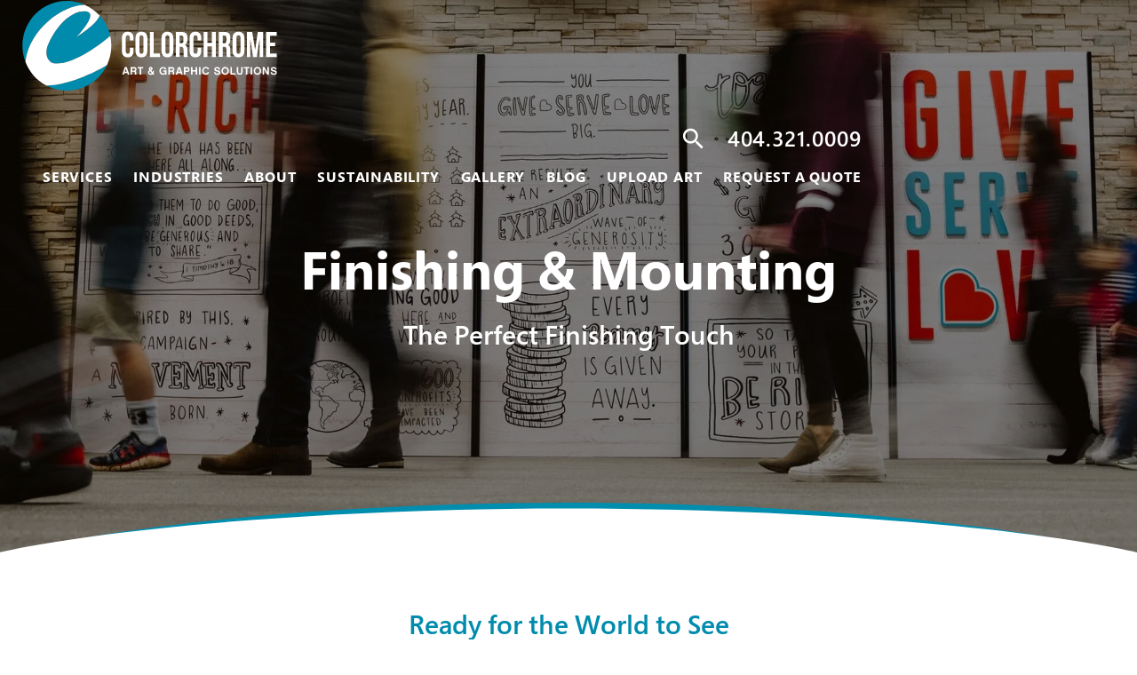

--- FILE ---
content_type: text/html; charset=UTF-8
request_url: https://www.colorchrome.com/finishing-mounting/
body_size: 154207
content:
<!doctype html> <html lang="en-US"> <head><script>if(navigator.userAgent.match(/MSIE|Internet Explorer/i)||navigator.userAgent.match(/Trident\/7\..*?rv:11/i)){let e=document.location.href;if(!e.match(/[?&]nonitro/)){if(e.indexOf("?")==-1){if(e.indexOf("#")==-1){document.location.href=e+"?nonitro=1"}else{document.location.href=e.replace("#","?nonitro=1#")}}else{if(e.indexOf("#")==-1){document.location.href=e+"&nonitro=1"}else{document.location.href=e.replace("#","&nonitro=1#")}}}}</script><link rel="preconnect" href="https://www.googletagmanager.com" /><link rel="preconnect" href="https://cdn-ioidb.nitrocdn.com" /><meta charset="UTF-8" /><meta name="viewport" content="width=device-width, initial-scale=1" /><meta name="copyright" content="© Colorchrome 2026. All Rights Reserved" /><meta name='robots' content='index, follow, max-image-preview:large, max-snippet:-1, max-video-preview:-1' /><title>Custom Finishing &amp; Mounting Services | Colorchrome Atlanta</title><meta name="description" content="Custom finishing and mounting for almost any material including aluminum, wood, foam, fabric, plastic &amp; more. Request a quote today!" /><meta property="og:locale" content="en_US" /><meta property="og:type" content="article" /><meta property="og:title" content="Custom Finishing &amp; Mounting Services | Colorchrome Atlanta" /><meta property="og:description" content="Custom finishing and mounting for almost any material including aluminum, wood, foam, fabric, plastic &amp; more. Request a quote today!" /><meta property="og:url" content="https://www.colorchrome.com/finishing-mounting/" /><meta property="og:site_name" content="Colorchrome" /><meta property="article:publisher" content="https://www.facebook.com/ColorchromeArt.Graphics" /><meta property="article:modified_time" content="2024-01-22T18:20:39+00:00" /><meta property="og:image" content="https://www.colorchrome.com/wp-content/uploads/2020/06/NP1.jpg" /><meta property="og:image:width" content="1920" /><meta property="og:image:height" content="1077" /><meta property="og:image:type" content="image/jpeg" /><meta name="twitter:card" content="summary_large_image" /><meta name="twitter:label1" content="Est. reading time" /><meta name="twitter:data1" content="1 minute" /><meta name="msapplication-TileImage" content="https://www.colorchrome.com/wp-content/uploads/2025/08/cropped-unnamed-5-300x300.png" /><meta name="generator" content="NitroPack" /><script>var NPSH,NitroScrollHelper;NPSH=NitroScrollHelper=function(){let e=null;const o=window.sessionStorage.getItem("nitroScrollPos");function t(){let e=JSON.parse(window.sessionStorage.getItem("nitroScrollPos"))||{};if(typeof e!=="object"){e={}}e[document.URL]=window.scrollY;window.sessionStorage.setItem("nitroScrollPos",JSON.stringify(e))}window.addEventListener("scroll",function(){if(e!==null){clearTimeout(e)}e=setTimeout(t,200)},{passive:true});let r={};r.getScrollPos=()=>{if(!o){return 0}const e=JSON.parse(o);return e[document.URL]||0};r.isScrolled=()=>{return r.getScrollPos()>document.documentElement.clientHeight*.5};return r}();</script><script>(function(){var a=false;var e=document.documentElement.classList;var i=navigator.userAgent.toLowerCase();var n=["android","iphone","ipad"];var r=n.length;var o;var d=null;for(var t=0;t<r;t++){o=n[t];if(i.indexOf(o)>-1)d=o;if(e.contains(o)){a=true;e.remove(o)}}if(a&&d){e.add(d);if(d=="iphone"||d=="ipad"){e.add("ios")}}})();</script><script type="text/worker" id="nitro-web-worker">var preloadRequests=0;var remainingCount={};var baseURI="";self.onmessage=function(e){switch(e.data.cmd){case"RESOURCE_PRELOAD":var o=e.data.requestId;remainingCount[o]=0;e.data.resources.forEach(function(e){preload(e,function(o){return function(){console.log(o+" DONE: "+e);if(--remainingCount[o]==0){self.postMessage({cmd:"RESOURCE_PRELOAD",requestId:o})}}}(o));remainingCount[o]++});break;case"SET_BASEURI":baseURI=e.data.uri;break}};async function preload(e,o){if(typeof URL!=="undefined"&&baseURI){try{var a=new URL(e,baseURI);e=a.href}catch(e){console.log("Worker error: "+e.message)}}console.log("Preloading "+e);try{var n=new Request(e,{mode:"no-cors",redirect:"follow"});await fetch(n);o()}catch(a){console.log(a);var r=new XMLHttpRequest;r.responseType="blob";r.onload=o;r.onerror=o;r.open("GET",e,true);r.send()}}</script><script id="nprl">(()=>{if(window.NPRL!=undefined)return;(function(e){var t=e.prototype;t.after||(t.after=function(){var e,t=arguments,n=t.length,r=0,i=this,o=i.parentNode,a=Node,c=String,u=document;if(o!==null){while(r<n){(e=t[r])instanceof a?(i=i.nextSibling)!==null?o.insertBefore(e,i):o.appendChild(e):o.appendChild(u.createTextNode(c(e)));++r}}})})(Element);var e,t;e=t=function(){var t=false;var r=window.URL||window.webkitURL;var i=true;var o=true;var a=2;var c=null;var u=null;var d=true;var s=window.nitroGtmExcludes!=undefined;var l=s?JSON.parse(atob(window.nitroGtmExcludes)).map(e=>new RegExp(e)):[];var f;var m;var v=null;var p=null;var g=null;var h={touch:["touchmove","touchend"],default:["mousemove","click","keydown","wheel"]};var E=true;var y=[];var w=false;var b=[];var S=0;var N=0;var L=false;var T=0;var R=null;var O=false;var A=false;var C=false;var P=[];var I=[];var M=[];var k=[];var x=false;var _={};var j=new Map;var B="noModule"in HTMLScriptElement.prototype;var q=requestAnimationFrame||mozRequestAnimationFrame||webkitRequestAnimationFrame||msRequestAnimationFrame;const D="gtm.js?id=";function H(e,t){if(!_[e]){_[e]=[]}_[e].push(t)}function U(e,t){if(_[e]){var n=0,r=_[e];for(var n=0;n<r.length;n++){r[n].call(this,t)}}}function Y(){(function(e,t){var r=null;var i=function(e){r(e)};var o=null;var a={};var c=null;var u=null;var d=0;e.addEventListener(t,function(r){if(["load","DOMContentLoaded"].indexOf(t)!=-1){if(u){Q(function(){e.triggerNitroEvent(t)})}c=true}else if(t=="readystatechange"){d++;n.ogReadyState=d==1?"interactive":"complete";if(u&&u>=d){n.documentReadyState=n.ogReadyState;Q(function(){e.triggerNitroEvent(t)})}}});e.addEventListener(t+"Nitro",function(e){if(["load","DOMContentLoaded"].indexOf(t)!=-1){if(!c){e.preventDefault();e.stopImmediatePropagation()}else{}u=true}else if(t=="readystatechange"){u=n.documentReadyState=="interactive"?1:2;if(d<u){e.preventDefault();e.stopImmediatePropagation()}}});switch(t){case"load":o="onload";break;case"readystatechange":o="onreadystatechange";break;case"pageshow":o="onpageshow";break;default:o=null;break}if(o){Object.defineProperty(e,o,{get:function(){return r},set:function(n){if(typeof n!=="function"){r=null;e.removeEventListener(t+"Nitro",i)}else{if(!r){e.addEventListener(t+"Nitro",i)}r=n}}})}Object.defineProperty(e,"addEventListener"+t,{value:function(r){if(r!=t||!n.startedScriptLoading||document.currentScript&&document.currentScript.hasAttribute("nitro-exclude")){}else{arguments[0]+="Nitro"}e.ogAddEventListener.apply(e,arguments);a[arguments[1]]=arguments[0]}});Object.defineProperty(e,"removeEventListener"+t,{value:function(t){var n=a[arguments[1]];arguments[0]=n;e.ogRemoveEventListener.apply(e,arguments)}});Object.defineProperty(e,"triggerNitroEvent"+t,{value:function(t,n){n=n||e;var r=new Event(t+"Nitro",{bubbles:true});r.isNitroPack=true;Object.defineProperty(r,"type",{get:function(){return t},set:function(){}});Object.defineProperty(r,"target",{get:function(){return n},set:function(){}});e.dispatchEvent(r)}});if(typeof e.triggerNitroEvent==="undefined"){(function(){var t=e.addEventListener;var n=e.removeEventListener;Object.defineProperty(e,"ogAddEventListener",{value:t});Object.defineProperty(e,"ogRemoveEventListener",{value:n});Object.defineProperty(e,"addEventListener",{value:function(n){var r="addEventListener"+n;if(typeof e[r]!=="undefined"){e[r].apply(e,arguments)}else{t.apply(e,arguments)}},writable:true});Object.defineProperty(e,"removeEventListener",{value:function(t){var r="removeEventListener"+t;if(typeof e[r]!=="undefined"){e[r].apply(e,arguments)}else{n.apply(e,arguments)}}});Object.defineProperty(e,"triggerNitroEvent",{value:function(t,n){var r="triggerNitroEvent"+t;if(typeof e[r]!=="undefined"){e[r].apply(e,arguments)}}})})()}}).apply(null,arguments)}Y(window,"load");Y(window,"pageshow");Y(window,"DOMContentLoaded");Y(document,"DOMContentLoaded");Y(document,"readystatechange");try{var F=new Worker(r.createObjectURL(new Blob([document.getElementById("nitro-web-worker").textContent],{type:"text/javascript"})))}catch(e){var F=new Worker("data:text/javascript;base64,"+btoa(document.getElementById("nitro-web-worker").textContent))}F.onmessage=function(e){if(e.data.cmd=="RESOURCE_PRELOAD"){U(e.data.requestId,e)}};if(typeof document.baseURI!=="undefined"){F.postMessage({cmd:"SET_BASEURI",uri:document.baseURI})}var G=function(e){if(--S==0){Q(K)}};var W=function(e){e.target.removeEventListener("load",W);e.target.removeEventListener("error",W);e.target.removeEventListener("nitroTimeout",W);if(e.type!="nitroTimeout"){clearTimeout(e.target.nitroTimeout)}if(--N==0&&S==0){Q(J)}};var X=function(e){var t=e.textContent;try{var n=r.createObjectURL(new Blob([t.replace(/^(?:<!--)?(.*?)(?:-->)?$/gm,"$1")],{type:"text/javascript"}))}catch(e){var n="data:text/javascript;base64,"+btoa(t.replace(/^(?:<!--)?(.*?)(?:-->)?$/gm,"$1"))}return n};var K=function(){n.documentReadyState="interactive";document.triggerNitroEvent("readystatechange");document.triggerNitroEvent("DOMContentLoaded");if(window.pageYOffset||window.pageXOffset){window.dispatchEvent(new Event("scroll"))}A=true;Q(function(){if(N==0){Q(J)}Q($)})};var J=function(){if(!A||O)return;O=true;R.disconnect();en();n.documentReadyState="complete";document.triggerNitroEvent("readystatechange");window.triggerNitroEvent("load",document);window.triggerNitroEvent("pageshow",document);if(window.pageYOffset||window.pageXOffset||location.hash){let e=typeof history.scrollRestoration!=="undefined"&&history.scrollRestoration=="auto";if(e&&typeof NPSH!=="undefined"&&NPSH.getScrollPos()>0&&window.pageYOffset>document.documentElement.clientHeight*.5){window.scrollTo(0,NPSH.getScrollPos())}else if(location.hash){try{let e=document.querySelector(location.hash);if(e){e.scrollIntoView()}}catch(e){}}}var e=null;if(a==1){e=eo}else{e=eu}Q(e)};var Q=function(e){setTimeout(e,0)};var V=function(e){if(e.type=="touchend"||e.type=="click"){g=e}};var $=function(){if(d&&g){setTimeout(function(e){return function(){var t=function(e,t,n){var r=new Event(e,{bubbles:true,cancelable:true});if(e=="click"){r.clientX=t;r.clientY=n}else{r.touches=[{clientX:t,clientY:n}]}return r};var n;if(e.type=="touchend"){var r=e.changedTouches[0];n=document.elementFromPoint(r.clientX,r.clientY);n.dispatchEvent(t("touchstart"),r.clientX,r.clientY);n.dispatchEvent(t("touchend"),r.clientX,r.clientY);n.dispatchEvent(t("click"),r.clientX,r.clientY)}else if(e.type=="click"){n=document.elementFromPoint(e.clientX,e.clientY);n.dispatchEvent(t("click"),e.clientX,e.clientY)}}}(g),150);g=null}};var z=function(e){if(e.tagName=="SCRIPT"&&!e.hasAttribute("data-nitro-for-id")&&!e.hasAttribute("nitro-document-write")||e.tagName=="IMG"&&(e.hasAttribute("src")||e.hasAttribute("srcset"))||e.tagName=="IFRAME"&&e.hasAttribute("src")||e.tagName=="LINK"&&e.hasAttribute("href")&&e.hasAttribute("rel")&&e.getAttribute("rel")=="stylesheet"){if(e.tagName==="IFRAME"&&e.src.indexOf("about:blank")>-1){return}var t="";switch(e.tagName){case"LINK":t=e.href;break;case"IMG":if(k.indexOf(e)>-1)return;t=e.srcset||e.src;break;default:t=e.src;break}var n=e.getAttribute("type");if(!t&&e.tagName!=="SCRIPT")return;if((e.tagName=="IMG"||e.tagName=="LINK")&&(t.indexOf("data:")===0||t.indexOf("blob:")===0))return;if(e.tagName=="SCRIPT"&&n&&n!=="text/javascript"&&n!=="application/javascript"){if(n!=="module"||!B)return}if(e.tagName==="SCRIPT"){if(k.indexOf(e)>-1)return;if(e.noModule&&B){return}let t=null;if(document.currentScript){if(document.currentScript.src&&document.currentScript.src.indexOf(D)>-1){t=document.currentScript}if(document.currentScript.hasAttribute("data-nitro-gtm-id")){e.setAttribute("data-nitro-gtm-id",document.currentScript.getAttribute("data-nitro-gtm-id"))}}else if(window.nitroCurrentScript){if(window.nitroCurrentScript.src&&window.nitroCurrentScript.src.indexOf(D)>-1){t=window.nitroCurrentScript}}if(t&&s){let n=false;for(const t of l){n=e.src?t.test(e.src):t.test(e.textContent);if(n){break}}if(!n){e.type="text/googletagmanagerscript";let n=t.hasAttribute("data-nitro-gtm-id")?t.getAttribute("data-nitro-gtm-id"):t.id;if(!j.has(n)){j.set(n,[])}let r=j.get(n);r.push(e);return}}if(!e.src){if(e.textContent.length>0){e.textContent+="\n;if(document.currentScript.nitroTimeout) {clearTimeout(document.currentScript.nitroTimeout);}; setTimeout(function() { this.dispatchEvent(new Event('load')); }.bind(document.currentScript), 0);"}else{return}}else{}k.push(e)}if(!e.hasOwnProperty("nitroTimeout")){N++;e.addEventListener("load",W,true);e.addEventListener("error",W,true);e.addEventListener("nitroTimeout",W,true);e.nitroTimeout=setTimeout(function(){console.log("Resource timed out",e);e.dispatchEvent(new Event("nitroTimeout"))},5e3)}}};var Z=function(e){if(e.hasOwnProperty("nitroTimeout")&&e.nitroTimeout){clearTimeout(e.nitroTimeout);e.nitroTimeout=null;e.dispatchEvent(new Event("nitroTimeout"))}};document.documentElement.addEventListener("load",function(e){if(e.target.tagName=="SCRIPT"||e.target.tagName=="IMG"){k.push(e.target)}},true);document.documentElement.addEventListener("error",function(e){if(e.target.tagName=="SCRIPT"||e.target.tagName=="IMG"){k.push(e.target)}},true);var ee=["appendChild","replaceChild","insertBefore","prepend","append","before","after","replaceWith","insertAdjacentElement"];var et=function(){if(s){window._nitro_setTimeout=window.setTimeout;window.setTimeout=function(e,t,...n){let r=document.currentScript||window.nitroCurrentScript;if(!r||r.src&&r.src.indexOf(D)==-1){return window._nitro_setTimeout.call(window,e,t,...n)}return window._nitro_setTimeout.call(window,function(e,t){return function(...n){window.nitroCurrentScript=e;t(...n)}}(r,e),t,...n)}}ee.forEach(function(e){HTMLElement.prototype["og"+e]=HTMLElement.prototype[e];HTMLElement.prototype[e]=function(...t){if(this.parentNode||this===document.documentElement){switch(e){case"replaceChild":case"insertBefore":t.pop();break;case"insertAdjacentElement":t.shift();break}t.forEach(function(e){if(!e)return;if(e.tagName=="SCRIPT"){z(e)}else{if(e.children&&e.children.length>0){e.querySelectorAll("script").forEach(z)}}})}return this["og"+e].apply(this,arguments)}})};var en=function(){if(s&&typeof window._nitro_setTimeout==="function"){window.setTimeout=window._nitro_setTimeout}ee.forEach(function(e){HTMLElement.prototype[e]=HTMLElement.prototype["og"+e]})};var er=async function(){if(o){ef(f);ef(V);if(v){clearTimeout(v);v=null}}if(T===1){L=true;return}else if(T===0){T=-1}n.startedScriptLoading=true;Object.defineProperty(document,"readyState",{get:function(){return n.documentReadyState},set:function(){}});var e=document.documentElement;var t={attributes:true,attributeFilter:["src"],childList:true,subtree:true};R=new MutationObserver(function(e,t){e.forEach(function(e){if(e.type=="childList"&&e.addedNodes.length>0){e.addedNodes.forEach(function(e){if(!document.documentElement.contains(e)){return}if(e.tagName=="IMG"||e.tagName=="IFRAME"||e.tagName=="LINK"){z(e)}})}if(e.type=="childList"&&e.removedNodes.length>0){e.removedNodes.forEach(function(e){if(e.tagName=="IFRAME"||e.tagName=="LINK"){Z(e)}})}if(e.type=="attributes"){var t=e.target;if(!document.documentElement.contains(t)){return}if(t.tagName=="IFRAME"||t.tagName=="LINK"||t.tagName=="IMG"||t.tagName=="SCRIPT"){z(t)}}})});R.observe(e,t);if(!s){et()}await Promise.all(P);var r=b.shift();var i=null;var a=false;while(r){var c;var u=JSON.parse(atob(r.meta));var d=u.delay;if(r.type=="inline"){var l=document.getElementById(r.id);if(l){l.remove()}else{r=b.shift();continue}c=X(l);if(c===false){r=b.shift();continue}}else{c=r.src}if(!a&&r.type!="inline"&&(typeof u.attributes.async!="undefined"||typeof u.attributes.defer!="undefined")){if(i===null){i=r}else if(i===r){a=true}if(!a){b.push(r);r=b.shift();continue}}var m=document.createElement("script");m.src=c;m.setAttribute("data-nitro-for-id",r.id);for(var p in u.attributes){try{if(u.attributes[p]===false){m.setAttribute(p,"")}else{m.setAttribute(p,u.attributes[p])}}catch(e){console.log("Error while setting script attribute",m,e)}}m.async=false;if(u.canonicalLink!=""&&Object.getOwnPropertyDescriptor(m,"src")?.configurable!==false){(e=>{Object.defineProperty(m,"src",{get:function(){return e.canonicalLink},set:function(){}})})(u)}if(d){setTimeout((function(e,t){var n=document.querySelector("[data-nitro-marker-id='"+t+"']");if(n){n.after(e)}else{document.head.appendChild(e)}}).bind(null,m,r.id),d)}else{m.addEventListener("load",G);m.addEventListener("error",G);if(!m.noModule||!B){S++}var g=document.querySelector("[data-nitro-marker-id='"+r.id+"']");if(g){Q(function(e,t){return function(){e.after(t)}}(g,m))}else{Q(function(e){return function(){document.head.appendChild(e)}}(m))}}r=b.shift()}};var ei=function(){var e=document.getElementById("nitro-deferred-styles");var t=document.createElement("div");t.innerHTML=e.textContent;return t};var eo=async function(e){isPreload=e&&e.type=="NitroPreload";if(!isPreload){T=-1;E=false;if(o){ef(f);ef(V);if(v){clearTimeout(v);v=null}}}if(w===false){var t=ei();let e=t.querySelectorAll('style,link[rel="stylesheet"]');w=e.length;if(w){let e=document.getElementById("nitro-deferred-styles-marker");e.replaceWith.apply(e,t.childNodes)}else if(isPreload){Q(ed)}else{es()}}else if(w===0&&!isPreload){es()}};var ea=function(){var e=ei();var t=e.childNodes;var n;var r=[];for(var i=0;i<t.length;i++){n=t[i];if(n.href){r.push(n.href)}}var o="css-preload";H(o,function(e){eo(new Event("NitroPreload"))});if(r.length){F.postMessage({cmd:"RESOURCE_PRELOAD",resources:r,requestId:o})}else{Q(function(){U(o)})}};var ec=function(){if(T===-1)return;T=1;var e=[];var t,n;for(var r=0;r<b.length;r++){t=b[r];if(t.type!="inline"){if(t.src){n=JSON.parse(atob(t.meta));if(n.delay)continue;if(n.attributes.type&&n.attributes.type=="module"&&!B)continue;e.push(t.src)}}}if(e.length){var i="js-preload";H(i,function(e){T=2;if(L){Q(er)}});F.postMessage({cmd:"RESOURCE_PRELOAD",resources:e,requestId:i})}};var eu=function(){while(I.length){style=I.shift();if(style.hasAttribute("nitropack-onload")){style.setAttribute("onload",style.getAttribute("nitropack-onload"));Q(function(e){return function(){e.dispatchEvent(new Event("load"))}}(style))}}while(M.length){style=M.shift();if(style.hasAttribute("nitropack-onerror")){style.setAttribute("onerror",style.getAttribute("nitropack-onerror"));Q(function(e){return function(){e.dispatchEvent(new Event("error"))}}(style))}}};var ed=function(){if(!x){if(i){Q(function(){var e=document.getElementById("nitro-critical-css");if(e){e.remove()}})}x=true;onStylesLoadEvent=new Event("NitroStylesLoaded");onStylesLoadEvent.isNitroPack=true;window.dispatchEvent(onStylesLoadEvent)}};var es=function(){if(a==2){Q(er)}else{eu()}};var el=function(e){m.forEach(function(t){document.addEventListener(t,e,true)})};var ef=function(e){m.forEach(function(t){document.removeEventListener(t,e,true)})};if(s){et()}return{setAutoRemoveCriticalCss:function(e){i=e},registerScript:function(e,t,n){b.push({type:"remote",src:e,id:t,meta:n})},registerInlineScript:function(e,t){b.push({type:"inline",id:e,meta:t})},registerStyle:function(e,t,n){y.push({href:e,rel:t,media:n})},onLoadStyle:function(e){I.push(e);if(w!==false&&--w==0){Q(ed);if(E){E=false}else{es()}}},onErrorStyle:function(e){M.push(e);if(w!==false&&--w==0){Q(ed);if(E){E=false}else{es()}}},loadJs:function(e,t){if(!e.src){var n=X(e);if(n!==false){e.src=n;e.textContent=""}}if(t){Q(function(e,t){return function(){e.after(t)}}(t,e))}else{Q(function(e){return function(){document.head.appendChild(e)}}(e))}},loadQueuedResources:async function(){window.dispatchEvent(new Event("NitroBootStart"));if(p){clearTimeout(p);p=null}window.removeEventListener("load",e.loadQueuedResources);f=a==1?er:eo;if(!o||g){Q(f)}else{if(navigator.userAgent.indexOf(" Edge/")==-1){ea();H("css-preload",ec)}el(f);if(u){if(c){v=setTimeout(f,c)}}else{}}},fontPreload:function(e){var t="critical-fonts";H(t,function(e){document.getElementById("nitro-critical-fonts").type="text/css"});F.postMessage({cmd:"RESOURCE_PRELOAD",resources:e,requestId:t})},boot:function(){if(t)return;t=true;C=typeof NPSH!=="undefined"&&NPSH.isScrolled();let n=document.prerendering;if(location.hash||C||n){o=false}m=h.default.concat(h.touch);p=setTimeout(e.loadQueuedResources,1500);el(V);if(C){e.loadQueuedResources()}else{window.addEventListener("load",e.loadQueuedResources)}},addPrerequisite:function(e){P.push(e)},getTagManagerNodes:function(e){if(!e)return j;return j.get(e)??[]}}}();var n,r;n=r=function(){var t=document.write;return{documentWrite:function(n,r){if(n&&n.hasAttribute("nitro-exclude")){return t.call(document,r)}var i=null;if(n.documentWriteContainer){i=n.documentWriteContainer}else{i=document.createElement("span");n.documentWriteContainer=i}var o=null;if(n){if(n.hasAttribute("data-nitro-for-id")){o=document.querySelector('template[data-nitro-marker-id="'+n.getAttribute("data-nitro-for-id")+'"]')}else{o=n}}i.innerHTML+=r;i.querySelectorAll("script").forEach(function(e){e.setAttribute("nitro-document-write","")});if(!i.parentNode){if(o){o.parentNode.insertBefore(i,o)}else{document.body.appendChild(i)}}var a=document.createElement("span");a.innerHTML=r;var c=a.querySelectorAll("script");if(c.length){c.forEach(function(t){var n=t.getAttributeNames();var r=document.createElement("script");n.forEach(function(e){r.setAttribute(e,t.getAttribute(e))});r.async=false;if(!t.src&&t.textContent){r.textContent=t.textContent}e.loadJs(r,o)})}},TrustLogo:function(e,t){var n=document.getElementById(e);var r=document.createElement("img");r.src=t;n.parentNode.insertBefore(r,n)},documentReadyState:"loading",ogReadyState:document.readyState,startedScriptLoading:false,loadScriptDelayed:function(e,t){setTimeout(function(){var t=document.createElement("script");t.src=e;document.head.appendChild(t)},t)}}}();document.write=function(e){n.documentWrite(document.currentScript,e)};document.writeln=function(e){n.documentWrite(document.currentScript,e+"\n")};window.NPRL=e;window.NitroResourceLoader=t;window.NPh=n;window.NitroPackHelper=r})();</script><template id="nitro-deferred-styles-marker"></template><style id="nitro-fonts">@font-face{font-family:"Font Awesome 5 Brands";font-style:normal;font-weight:400;font-display:swap;src:url("https://cdn-ioidb.nitrocdn.com/fIsAOZKeVcmWdTdxbfOWgIEFPZhGlzMt/assets/static/source/rev-0e78363/cdnjs.cloudflare.com/ajax/libs/font-awesome/5.13.0/webfonts/fa-brands-400.eot");src:url("https://cdn-ioidb.nitrocdn.com/fIsAOZKeVcmWdTdxbfOWgIEFPZhGlzMt/assets/static/source/rev-0e78363/cdnjs.cloudflare.com/ajax/libs/font-awesome/5.13.0/webfonts/fa-brands-400.woff2") format("woff2")}@font-face{font-family:"Segoe Pro";font-style:normal;font-weight:400;src:local("Segoe Pro Regular"),url("https://cdn-ioidb.nitrocdn.com/fIsAOZKeVcmWdTdxbfOWgIEFPZhGlzMt/assets/static/source/rev-0e78363/www.colorchrome.com/wp-content/themes/ace/inc/segoe-pro/SegoePro-Regular.woff") format("woff");font-display:swap}@font-face{font-family:"Segoe Pro";font-style:italic;font-weight:400;src:local("Segoe Pro Italic"),url("https://cdn-ioidb.nitrocdn.com/fIsAOZKeVcmWdTdxbfOWgIEFPZhGlzMt/assets/static/source/rev-0e78363/www.colorchrome.com/wp-content/themes/ace/inc/segoe-pro/SegoePro-Italic.woff") format("woff");font-display:swap}@font-face{font-family:"Segoe Pro";font-style:normal;font-weight:600;src:local("Segoe Pro Semibold"),url("https://cdn-ioidb.nitrocdn.com/fIsAOZKeVcmWdTdxbfOWgIEFPZhGlzMt/assets/static/source/rev-0e78363/www.colorchrome.com/wp-content/themes/ace/inc/segoe-pro/SegoePro-Semibold.woff") format("woff");font-display:swap}@font-face{font-family:"Segoe Pro";font-style:italic;font-weight:600;src:local("Segoe Pro Semibold Italic"),url("https://cdn-ioidb.nitrocdn.com/fIsAOZKeVcmWdTdxbfOWgIEFPZhGlzMt/assets/static/source/rev-0e78363/www.colorchrome.com/wp-content/themes/ace/inc/segoe-pro/SegoePro-SemiboldItalic.woff") format("woff");font-display:swap}@font-face{font-family:"Segoe Pro";font-style:normal;font-weight:700;src:local("Segoe Pro Bold"),url("https://cdn-ioidb.nitrocdn.com/fIsAOZKeVcmWdTdxbfOWgIEFPZhGlzMt/assets/static/source/rev-0e78363/www.colorchrome.com/wp-content/themes/ace/inc/segoe-pro/SegoePro-Bold.woff") format("woff");font-display:swap}@font-face{font-family:"Segoe Pro";font-style:italic;font-weight:700;src:local("Segoe Pro Bold Italic"),url("https://cdn-ioidb.nitrocdn.com/fIsAOZKeVcmWdTdxbfOWgIEFPZhGlzMt/assets/static/source/rev-0e78363/www.colorchrome.com/wp-content/themes/ace/inc/segoe-pro/SegoePro-BoldItalic.woff") format("woff");font-display:swap}@font-face{font-family:"Material Icons";font-style:normal;font-weight:400;font-display:swap;src:url("https://fonts.gstatic.com/s/materialicons/v145/flUhRq6tzZclQEJ-Vdg-IuiaDsNcIhQ8tQ.woff2") format("woff2")}</style><style type="text/css" id="nitro-critical-css">@charset "UTF-8";:root{--wp--preset--font-size--normal:16px;--wp--preset--font-size--huge:42px}:root{--wp--preset--aspect-ratio--square:1;--wp--preset--aspect-ratio--4-3:4/3;--wp--preset--aspect-ratio--3-4:3/4;--wp--preset--aspect-ratio--3-2:3/2;--wp--preset--aspect-ratio--2-3:2/3;--wp--preset--aspect-ratio--16-9:16/9;--wp--preset--aspect-ratio--9-16:9/16;--wp--preset--color--black:#000;--wp--preset--color--cyan-bluish-gray:#abb8c3;--wp--preset--color--white:#fff;--wp--preset--color--pale-pink:#f78da7;--wp--preset--color--vivid-red:#cf2e2e;--wp--preset--color--luminous-vivid-orange:#ff6900;--wp--preset--color--luminous-vivid-amber:#fcb900;--wp--preset--color--light-green-cyan:#7bdcb5;--wp--preset--color--vivid-green-cyan:#00d084;--wp--preset--color--pale-cyan-blue:#8ed1fc;--wp--preset--color--vivid-cyan-blue:#0693e3;--wp--preset--color--vivid-purple:#9b51e0;--wp--preset--gradient--vivid-cyan-blue-to-vivid-purple:linear-gradient(135deg,rgba(6,147,227,1) 0%,#9b51e0 100%);--wp--preset--gradient--light-green-cyan-to-vivid-green-cyan:linear-gradient(135deg,#7adcb4 0%,#00d082 100%);--wp--preset--gradient--luminous-vivid-amber-to-luminous-vivid-orange:linear-gradient(135deg,rgba(252,185,0,1) 0%,rgba(255,105,0,1) 100%);--wp--preset--gradient--luminous-vivid-orange-to-vivid-red:linear-gradient(135deg,rgba(255,105,0,1) 0%,#cf2e2e 100%);--wp--preset--gradient--very-light-gray-to-cyan-bluish-gray:linear-gradient(135deg,#eee 0%,#a9b8c3 100%);--wp--preset--gradient--cool-to-warm-spectrum:linear-gradient(135deg,#4aeadc 0%,#9778d1 20%,#cf2aba 40%,#ee2c82 60%,#fb6962 80%,#fef84c 100%);--wp--preset--gradient--blush-light-purple:linear-gradient(135deg,#ffceec 0%,#9896f0 100%);--wp--preset--gradient--blush-bordeaux:linear-gradient(135deg,#fecda5 0%,#fe2d2d 50%,#6b003e 100%);--wp--preset--gradient--luminous-dusk:linear-gradient(135deg,#ffcb70 0%,#c751c0 50%,#4158d0 100%);--wp--preset--gradient--pale-ocean:linear-gradient(135deg,#fff5cb 0%,#b6e3d4 50%,#33a7b5 100%);--wp--preset--gradient--electric-grass:linear-gradient(135deg,#caf880 0%,#71ce7e 100%);--wp--preset--gradient--midnight:linear-gradient(135deg,#020381 0%,#2874fc 100%);--wp--preset--font-size--small:13px;--wp--preset--font-size--medium:20px;--wp--preset--font-size--large:36px;--wp--preset--font-size--x-large:42px;--wp--preset--spacing--20:.44rem;--wp--preset--spacing--30:.67rem;--wp--preset--spacing--40:1rem;--wp--preset--spacing--50:1.5rem;--wp--preset--spacing--60:2.25rem;--wp--preset--spacing--70:3.38rem;--wp--preset--spacing--80:5.06rem;--wp--preset--shadow--natural:6px 6px 9px rgba(0,0,0,.2);--wp--preset--shadow--deep:12px 12px 50px rgba(0,0,0,.4);--wp--preset--shadow--sharp:6px 6px 0px rgba(0,0,0,.2);--wp--preset--shadow--outlined:6px 6px 0px -3px rgba(255,255,255,1),6px 6px rgba(0,0,0,1);--wp--preset--shadow--crisp:6px 6px 0px rgba(0,0,0,1)}.material-icons{font-family:"Material Icons";font-weight:normal;font-style:normal;font-size:24px;line-height:1;letter-spacing:normal;text-transform:none;display:inline-block;white-space:nowrap;word-wrap:normal;direction:ltr;-webkit-font-feature-settings:"liga";-webkit-font-smoothing:antialiased}*,*:after,*:before{box-sizing:border-box}html,body,div,span,iframe,h1,h2,h3,p,img,i,form,label,header,nav,section{margin:0;padding:0;border:0;outline:0;font-size:100%;vertical-align:baseline;background:transparent}header,nav,section{display:block}img{-ms-interpolation-mode:bicubic}a{margin:0;padding:0;font-size:100%;vertical-align:baseline;background:transparent}input{vertical-align:middle}*{-webkit-font-smoothing:antialiased;-moz-osx-font-smoothing:grayscale;box-sizing:border-box}html,body{background:#fff;color:#646464;font-family:"Segoe Pro",BlinkMacSystemFont,-apple-system,"Segoe UI",Roboto,"Helvetica Neue",Helvetica,Arial,sans-serif;font-size:18px;font-weight:400;letter-spacing:.05em;line-height:1.3;margin:0;padding:0;width:100%}header.site-header{position:absolute;right:0;left:0;width:100%;z-index:9999;color:#fff}header.site-header .wrapper{height:100%}header.site-header .split{display:flex;justify-content:space-between;align-items:center;flex-wrap:wrap;min-height:144px;width:100%;height:100%}header.site-header a:not(.button),header.site-header a:not(.button):link,header.site-header a:not(.button):visited{color:inherit;font-weight:700}header.site-header .site-branding{width:33%;max-width:291px;font-size:0}header.site-header .site-branding a:not(.button),header.site-header .site-branding a:not(.button):link,header.site-header .site-branding a:not(.button):visited{display:inline-block;font-size:24px;width:100%}header.site-header .site-branding img{width:100%;display:block;vertical-align:bottom}header.site-header .site-menu{margin-top:32px}header.site-header .site-menu .top-menu{font-size:24px;font-weight:700;text-align:right}header.site-header .site-menu .top-menu .phone{font-weight:600}header.site-header .site-menu .top-menu .search-container{display:inline-flex;justify-content:flex-start;align-items:center;margin:0 16px 0 0;padding:0;border-radius:24px}header.site-header .site-menu .top-menu .search-container i{margin:0}header.site-header .site-menu .top-menu .search-container input{background:transparent;width:100px;border:none;padding-left:0;padding-right:0}header.site-header .site-menu .top-menu .search-container:not(.on) input{opacity:0;width:0;margin-left:0;margin-right:0;border-width:0}header.site-header .main-navigation{margin:8px 0 0;display:flex;justify-content:flex-end;align-items:center;flex-wrap:wrap}header.site-header .main-navigation .nav-element{position:relative}header.site-header .main-navigation>.nav-element{margin-left:24px}header.site-header .main-navigation>.nav-element>a:not(.button),header.site-header .main-navigation>.nav-element>a:not(.button):link,header.site-header .main-navigation>.nav-element>a:not(.button):visited{display:inline-block;text-transform:uppercase;position:relative;padding:4px 0 32px 0;text-decoration:none;font-weight:700}header.site-header .main-navigation>.nav-element>a:not(.button):before,header.site-header .main-navigation>.nav-element>a:not(.button):link:before,header.site-header .main-navigation>.nav-element>a:not(.button):visited:before{content:" ";position:absolute;top:-4px;right:0;left:0;width:100%;height:4px;border-radius:3px;background:#008bad;opacity:0}header.site-header .main-navigation>.nav-element>a:not(.button):after,header.site-header .main-navigation>.nav-element>a:not(.button):link:after,header.site-header .main-navigation>.nav-element>a:not(.button):visited:after{content:" ";position:absolute;right:0;bottom:0;left:0;width:100%;height:20px;border-radius:3px 3px 0 0;background:#008bad;opacity:0}header.site-header .main-navigation .sub-menu{font-size:18px;position:absolute;top:54px !important;right:auto;left:auto;transform:translateX(-50%);width:calc(100vw - 40px);margin-left:40px;border-top:7px solid #008bad;display:flex;justify-content:flex-start;align-items:stretch;flex-wrap:wrap;color:#072930;opacity:0}header.site-header .main-navigation .two-col .sub-menu{max-width:700px}header.site-header .main-navigation .one-col .sub-menu{max-width:350px}header.site-header .main-navigation .sub-menu .sub-menu-title{flex:1;min-width:0;background:rgba(0,139,173,.9);color:#fff;text-align:center;display:flex;display:none;justify-content:center;align-items:center;font-size:30px;font-weight:700;text-transform:uppercase;padding:24px 72px}header.site-header .main-navigation .sub-menu .sub-menu-items{flex:3;min-width:0;background:rgba(255,255,255,.9);padding:32px 72px;column-count:3;column-gap:104px;column-rule:1px solid rgba(0,139,173,.25);border-bottom-right-radius:16px;border-bottom-left-radius:16px}header.site-header .main-navigation .two-col .sub-menu .sub-menu-items{flex:2;column-count:2}header.site-header .main-navigation .one-col .sub-menu .sub-menu-items{flex:1;column-count:1}header.site-header .main-navigation .sub-menu .nav-element>a:not(.button),header.site-header .main-navigation .sub-menu .nav-element>a:not(.button):link,header.site-header .main-navigation .sub-menu .nav-element>a:not(.button):visited{display:block;padding:6px 0 6px 16px;text-decoration:none;position:relative;font-weight:600}header.site-header .main-navigation .sub-menu .nav-element>a:not(.button):before,header.site-header .main-navigation .sub-menu .nav-element>a:not(.button):link:before,header.site-header .main-navigation .sub-menu .nav-element>a:not(.button):visited:before{content:"•";color:#008bad;display:inline-block;vertical-align:0;font-size:20px;line-height:1;opacity:1;position:absolute;left:0}header.site-header .mobile-menu-toggle{display:none}header.site-header .mobile-menu-toggle:before{content:"menu";font-family:"Material Icons";font-weight:normal;font-style:normal;line-height:1;line-height:.7;letter-spacing:normal;text-transform:none;display:inline-block;display:inline-block;white-space:nowrap;word-wrap:normal;direction:ltr;-webkit-font-feature-settings:"liga";-webkit-font-smoothing:antialiased;font-size:1.3em;max-width:1em;overflow:visible;vertical-align:-34%}header.site-header .mobile-phone{display:none;margin:0;padding:16px 32px;background:#008bad;color:#fff}#page{max-width:100%;overflow:hidden}h1,h2,h3{margin:48px 0 24px 0;font-weight:700;line-height:1.1;color:#008bad;letter-spacing:0}h1{font-size:60px;font-weight:700}h2{font-size:36px;font-weight:500}h3{font-size:30px;font-weight:600;margin-bottom:22px}.hero h1,.hero h2{color:inherit}h1+h2{margin-top:0}p{margin:22px 0}img{max-width:100%}a:not(.button),a:not(.button):link,a:not(.button):visited{color:#008bad;text-decoration:none}.wrapper{display:block;margin:0 auto;max-width:1600px;padding:0 24px}section{padding:72px 0;clear:both}input::-moz-focus-inner{border:0;-webkit-appearance:none;-moz-appearance:none;appearance:none}input[type=text]{-webkit-appearance:none;-moz-appearance:none;appearance:none;background:#efefef;border:1px solid #ccc;border-radius:8px;color:#072930;display:inline-block;font-family:inherit;font-size:16px;margin:0;padding:12px;resize:none;line-height:1.2}.background-image{background-color:transparent;background-position:50% 50%;background-repeat:no-repeat;background-size:cover;width:100%;height:100%;position:absolute;top:0;right:0;bottom:0;left:0;z-index:1}.overlay{width:100%;height:100%;position:absolute;top:0;right:0;bottom:0;left:0;z-index:2}.hero{background:#072930;position:relative;display:flex;justify-content:center;align-items:flex-start;flex-wrap:wrap;text-align:center;color:#fff;font-size:20px;overflow:hidden}.hero .background-image{will-change:transform}.hero>.inner-hero{margin:auto 0;position:relative;z-index:2;min-height:52vw;padding:172px 8vw calc(8vw + 72px) 8vw;display:flex;justify-content:center;align-items:stretch;flex-direction:column}.hero .inner-content{display:block;max-width:960px;margin:0 auto}.hero h1,.hero h2{margin-top:0}.hero h2{font-weight:600;font-size:30px}.hero:not(:last-child){margin-bottom:-4vw;position:relative;z-index:0}.hero:after{content:" ";font-size:0;width:100%;height:8vw;position:absolute;right:0;bottom:-2px;left:0;background:transparent url("https://cdn-ioidb.nitrocdn.com/fIsAOZKeVcmWdTdxbfOWgIEFPZhGlzMt/assets/images/optimized/rev-432a5eb/www.colorchrome.com/wp-content/themes/ace/images/arch.svg") 50% 100% no-repeat;background-size:100% auto;z-index:100}.intro-block{text-align:center;position:relative;overflow:hidden}.intro-block .wrapper{position:relative;max-width:700px;z-index:100}.modal{display:none;overflow:visible;box-shadow:0 12px 32px 0 rgba(0,0,0,.1),0 0 2px 0 rgba(0,0,0,.1) !important}.modal#gallery_popup{width:75%;max-width:1500px;padding:0}.modal#gallery_popup .image{background-color:#f0f0f0;background-position:50% 50%;background-repeat:no-repeat;background-size:cover;padding-bottom:56.25%}.modal#gallery_popup .info{padding:3vw 6vw}footer .footer-top .sub-menu-title{display:none}label:first-child,h1:first-child,h3:first-child{margin-top:0;padding-top:0}p:last-child,h2:last-child{margin-bottom:0;padding-bottom:0}i.material-icons{display:inline-block;font-size:1.3em;line-height:.7;max-width:1em;overflow:visible;vertical-align:-34%}@media all and (min-width:1401px){.hero{font-size:22px}.hero h1{font-size:60px}}@media all and (max-width:1064px){header.site-header .split,header.site-header .top-menu{height:56px;min-height:0;display:flex;justify-content:flex-end;align-items:center}header.site-header .top-menu .phone{display:none}header.site-header .mobile-menu-toggle{display:inline-block}header.site-header .site-branding{position:absolute;top:8px;left:8px;width:calc(100% - 128px);max-width:99px}header.site-header .site-menu{flex:0 0 100%;margin:0}header.site-header .main-navigation{display:none;flex:0 0 100%;margin:0;background:#072930;position:fixed;top:56px;left:0;right:0;transform:none}header.site-header .main-navigation .nav-element{display:block;margin:0}header.site-header .main-navigation .nav-element a:not(.button),header.site-header .main-navigation .nav-element a:not(.button):link,header.site-header .main-navigation .nav-element a:not(.button):visited{display:block;margin:0;padding:8px 32px}header.site-header .main-navigation>.nav-element>a:not(.button),header.site-header .main-navigation>.nav-element>a:not(.button):link,header.site-header .main-navigation>.nav-element>a:not(.button):visited{border-top:1px solid #008bad}header.site-header .main-navigation>.nav-element>a:not(.button):before,header.site-header .main-navigation>.nav-element>a:not(.button):link:before,header.site-header .main-navigation>.nav-element>a:not(.button):visited:before,header.site-header .main-navigation>.nav-element>a:not(.button):after,header.site-header .main-navigation>.nav-element>a:not(.button):link:after,header.site-header .main-navigation>.nav-element>a:not(.button):visited:after{display:none !important}header.site-header .main-navigation .sub-menu{position:static;transform:none;opacity:1;display:none;border:none;background:#fff;padding:16px 32px;margin-left:0}header.site-header .main-navigation .sub-menu a:not(.button).sub-menu-title,header.site-header .main-navigation .sub-menu a:not(.button):link.sub-menu-title,header.site-header .main-navigation .sub-menu a:not(.button):visited.sub-menu-title{background:transparent;color:inherit;color:#008bad;text-transform:none;text-align:left;padding:0;text-decoration:none;margin:0 0 8px;display:flex;display:none}header.site-header .main-navigation .sub-menu .sub-menu-items{padding:0;column-count:1}header.site-header .main-navigation .sub-menu .nav-element>a:not(.button),header.site-header .main-navigation .sub-menu .nav-element>a:not(.button):link,header.site-header .main-navigation .sub-menu .nav-element>a:not(.button):visited{padding-top:4px;padding-bottom:4px;font-size:14px}header.site-header .main-navigation .sub-menu .nav-element>a:not(.button):before,header.site-header .main-navigation .sub-menu .nav-element>a:not(.button):link:before,header.site-header .main-navigation .sub-menu .nav-element>a:not(.button):visited:before{top:2px}header.site-header .main-navigation .two-col .sub-menu{max-width:none}header.site-header .main-navigation .two-col .sub-menu .sub-menu-items{flex:1;column-count:1}header.site-header .main-navigation .one-col .sub-menu{max-width:none}header.site-header .main-navigation .one-col .sub-menu .sub-menu-items{flex:1;column-count:1}}@media all and (max-width:1600px){html,body{font-size:16px}}@media all and (max-width:1200px){h1{font-size:48px}header.site-header .main-navigation{font-size:14px}header.site-header .main-navigation .sub-menu .sub-menu-title{padding-left:3vw;padding-right:3vw;font-size:20px}header.site-header .main-navigation .sub-menu .sub-menu-items{padding-left:3vw;padding-right:3vw;column-gap:6vw;flex:2;column-count:2}}@media all and (max-width:960px){h1{font-size:30px}h2{font-size:22px}.wrapper{padding:0 16px}.hero>.inner-hero{padding-top:80px}.modal#gallery_popup{width:100%}}@media all and (max-width:640px){.hero{font-size:inherit}}img{height:auto}#field_4_2{font-size:12px;color:#343434;margin-left:25px}header.site-header .site-branding img{transform:unset !important}@media (max-width:1064px){header.site-header .site-branding{max-width:160px}header.site-header .split,header.site-header .top-menu{height:80px}}.gform_wrapper.gravity-theme .gform_validation_container,body .gform_wrapper.gravity-theme .gform_body .gform_fields .gfield.gform_validation_container,body .gform_wrapper.gravity-theme .gform_fields .gfield.gform_validation_container,body .gform_wrapper.gravity-theme .gform_validation_container{display:none !important;left:-9000px;position:absolute !important}@media only screen and (max-width:641px){.gform_wrapper.gravity-theme input:not([type=radio]):not([type=checkbox]):not([type=image]):not([type=file]){line-height:2;min-height:32px}}.gform_wrapper.gravity-theme .gform_hidden{display:none}.gform_wrapper.gravity-theme .gfield input{max-width:100%}.gform_wrapper.gravity-theme *{box-sizing:border-box}.gform_wrapper.gravity-theme .gfield{grid-column:1/-1;min-width:0}.gform_wrapper.gravity-theme .gfield.gfield--width-full{grid-column:span 12;-ms-grid-column-span:12}@media (max-width:640px){.gform_wrapper.gravity-theme .gfield:not(.gfield--width-full){grid-column:1/-1}}.gform_wrapper.gravity-theme .gfield_label{display:inline-block;font-size:16px;font-weight:700;margin-bottom:8px;padding:0}.gform_wrapper.gravity-theme .gform_footer input{align-self:flex-end}.gform_wrapper.gravity-theme .gfield_description{clear:both;font-family:inherit;font-size:15px;letter-spacing:normal;line-height:inherit;padding-top:13px;width:100%}.gform_wrapper.gravity-theme .gform_footer input{margin-bottom:8px}.gform_wrapper.gravity-theme .gform_footer input+input{margin-left:8px}.gform_wrapper.gravity-theme input[type=text]{font-size:15px;margin-bottom:0;margin-top:0;padding:8px}:where(section h1),:where(article h1),:where(nav h1),:where(aside h1){font-size:2em}</style>  <template data-nitro-marker-id="e407a93165f901f59f4fa3c1db698262-1"></template>   <link rel="profile" href="https://gmpg.org/xfn/11" />      <link rel="canonical" href="https://www.colorchrome.com/finishing-mounting/" />                <script type="application/ld+json" class="yoast-schema-graph">{"@context":"https://schema.org","@graph":[{"@type":"WebPage","@id":"https://www.colorchrome.com/finishing-mounting/","url":"https://www.colorchrome.com/finishing-mounting/","name":"Custom Finishing & Mounting Services | Colorchrome Atlanta","isPartOf":{"@id":"https://www.colorchrome.com/#website"},"primaryImageOfPage":{"@id":"https://www.colorchrome.com/finishing-mounting/#primaryimage"},"image":{"@id":"https://www.colorchrome.com/finishing-mounting/#primaryimage"},"thumbnailUrl":"https://www.colorchrome.com/wp-content/uploads/2020/06/NP1.jpg","datePublished":"2020-06-11T14:03:15+00:00","dateModified":"2024-01-22T18:20:39+00:00","description":"Custom finishing and mounting for almost any material including aluminum, wood, foam, fabric, plastic & more. Request a quote today!","breadcrumb":{"@id":"https://www.colorchrome.com/finishing-mounting/#breadcrumb"},"inLanguage":"en-US","potentialAction":[{"@type":"ReadAction","target":["https://www.colorchrome.com/finishing-mounting/"]}]},{"@type":"ImageObject","inLanguage":"en-US","@id":"https://www.colorchrome.com/finishing-mounting/#primaryimage","url":"https://www.colorchrome.com/wp-content/uploads/2020/06/NP1.jpg","contentUrl":"https://www.colorchrome.com/wp-content/uploads/2020/06/NP1.jpg","width":1920,"height":1077,"caption":"custom displays"},{"@type":"BreadcrumbList","@id":"https://www.colorchrome.com/finishing-mounting/#breadcrumb","itemListElement":[{"@type":"ListItem","position":1,"name":"Home","item":"https://www.colorchrome.com/"},{"@type":"ListItem","position":2,"name":"Finishing &#038; Mounting"}]},{"@type":"WebSite","@id":"https://www.colorchrome.com/#website","url":"https://www.colorchrome.com/","name":"Colorchrome","description":"The Art of Printing","publisher":{"@id":"https://www.colorchrome.com/#organization"},"potentialAction":[{"@type":"SearchAction","target":{"@type":"EntryPoint","urlTemplate":"https://www.colorchrome.com/?s={search_term_string}"},"query-input":{"@type":"PropertyValueSpecification","valueRequired":true,"valueName":"search_term_string"}}],"inLanguage":"en-US"},{"@type":"Organization","@id":"https://www.colorchrome.com/#organization","name":"Colorchrome","url":"https://www.colorchrome.com/","logo":{"@type":"ImageObject","inLanguage":"en-US","@id":"https://www.colorchrome.com/#/schema/logo/image/","url":"https://www.colorchrome.com/wp-content/uploads/2024/02/Colorchrome_Logo_Horz_Tag.png","contentUrl":"https://www.colorchrome.com/wp-content/uploads/2024/02/Colorchrome_Logo_Horz_Tag.png","width":311,"height":109,"caption":"Colorchrome"},"image":{"@id":"https://www.colorchrome.com/#/schema/logo/image/"},"sameAs":["https://www.facebook.com/ColorchromeArt.Graphics","https://www.instagram.com/colorchrome_atl","https://www.linkedin.com/company/colorchrome-atlanta/?trk=biz-companies-cym"]}]}</script>  <link rel='dns-prefetch' href='//cdnjs.cloudflare.com' />          <template data-nitro-marker-id="bodhi-dompurify-library-js"></template> <template data-nitro-marker-id="jquery-core-js"></template> <template data-nitro-marker-id="jquery-migrate-js"></template> <template data-nitro-marker-id="applied-acf-connector-js"></template> <template data-nitro-marker-id="bodhi_svg_inline-js-extra"></template> <template data-nitro-marker-id="bodhi_svg_inline-js"></template> <template data-nitro-marker-id="bodhi_svg_inline-js-after"></template> <template data-nitro-marker-id="jquery-ui-js"></template> <template data-nitro-marker-id="slick-js"></template> <template data-nitro-marker-id="fancybox-js"></template> <template data-nitro-marker-id="main-js"></template> <template data-nitro-marker-id="416b46db273872c239dbba0a1916dd42-1"></template>  <template data-nitro-marker-id="4f751abc0fe4668276d16caab98db8eb-1"></template><link rel="icon" sizes="32x32" href="https://cdn-ioidb.nitrocdn.com/fIsAOZKeVcmWdTdxbfOWgIEFPZhGlzMt/assets/images/optimized/rev-432a5eb/www.colorchrome.com/wp-content/uploads/2025/08/cropped-unnamed-5-150x150.png" /> <link rel="icon" sizes="192x192" href="https://cdn-ioidb.nitrocdn.com/fIsAOZKeVcmWdTdxbfOWgIEFPZhGlzMt/assets/images/optimized/rev-432a5eb/www.colorchrome.com/wp-content/uploads/2025/08/cropped-unnamed-5-300x300.png" /> <link rel="apple-touch-icon" href="https://cdn-ioidb.nitrocdn.com/fIsAOZKeVcmWdTdxbfOWgIEFPZhGlzMt/assets/images/optimized/rev-432a5eb/www.colorchrome.com/wp-content/uploads/2025/08/cropped-unnamed-5-300x300.png" />    <template data-nitro-marker-id="e57529d6715e556f256f7a3df1ab1af0-1"></template> <template data-nitro-marker-id="65f542f9afc7444fb872b59924bad73e-1"></template>  <template data-nitro-marker-id="8aafb4416b69be5c2542b47b4d81771b-1"></template> <template data-nitro-marker-id="829fdfcf0060d0b29514f350f3af72ae-1"></template>  <template data-nitro-marker-id="22d8bb30c6e6feb2346626444df4fd2a-1"></template>  <script nitro-exclude>window.IS_NITROPACK=!0;window.NITROPACK_STATE='FRESH';</script><style>.nitro-cover{visibility:hidden!important;}</style><script nitro-exclude>window.nitro_lazySizesConfig=window.nitro_lazySizesConfig||{};window.nitro_lazySizesConfig.lazyClass="nitro-lazy";nitro_lazySizesConfig.srcAttr="nitro-lazy-src";nitro_lazySizesConfig.srcsetAttr="nitro-lazy-srcset";nitro_lazySizesConfig.expand=10;nitro_lazySizesConfig.expFactor=1;nitro_lazySizesConfig.hFac=1;nitro_lazySizesConfig.loadMode=1;nitro_lazySizesConfig.ricTimeout=50;nitro_lazySizesConfig.loadHidden=true;(function(){let t=null;let e=false;let a=false;let i=window.scrollY;let r=Date.now();function n(){window.removeEventListener("scroll",n);window.nitro_lazySizesConfig.expand=300}function o(t){let e=t.timeStamp-r;let a=Math.abs(i-window.scrollY)/e;let n=Math.max(a*200,300);r=t.timeStamp;i=window.scrollY;window.nitro_lazySizesConfig.expand=n}window.addEventListener("scroll",o,{passive:true});window.addEventListener("NitroStylesLoaded",function(){e=true});window.addEventListener("load",function(){a=true});document.addEventListener("lazybeforeunveil",function(t){let e=false;let a=t.target.getAttribute("nitro-lazy-mask");if(a){let i="url("+a+")";t.target.style.maskImage=i;t.target.style.webkitMaskImage=i;e=true}let i=t.target.getAttribute("nitro-lazy-bg");if(i){let a=t.target.style.backgroundImage.replace("[data-uri]",i.replace(/\(/g,"%28").replace(/\)/g,"%29"));if(a===t.target.style.backgroundImage){a="url("+i.replace(/\(/g,"%28").replace(/\)/g,"%29")+")"}t.target.style.backgroundImage=a;e=true}if(t.target.tagName=="VIDEO"){if(t.target.hasAttribute("nitro-lazy-poster")){t.target.setAttribute("poster",t.target.getAttribute("nitro-lazy-poster"))}else if(!t.target.hasAttribute("poster")){t.target.setAttribute("preload","metadata")}e=true}let r=t.target.getAttribute("data-nitro-fragment-id");if(r){if(!window.loadNitroFragment(r,"lazy")){t.preventDefault();return false}}if(t.target.classList.contains("av-animated-generic")){t.target.classList.add("avia_start_animation","avia_start_delayed_animation");e=true}if(!e){let e=t.target.tagName.toLowerCase();if(e!=="img"&&e!=="iframe"){t.target.querySelectorAll("img[nitro-lazy-src],img[nitro-lazy-srcset]").forEach(function(t){t.classList.add("nitro-lazy")})}}})})();</script><script id="nitro-lazyloader">(function(e,t){if(typeof module=="object"&&module.exports){module.exports=lazySizes}else{e.lazySizes=t(e,e.document,Date)}})(window,function e(e,t,r){"use strict";if(!e.IntersectionObserver||!t.getElementsByClassName||!e.MutationObserver){return}var i,n;var a=t.documentElement;var s=e.HTMLPictureElement;var o="addEventListener";var l="getAttribute";var c=e[o].bind(e);var u=e.setTimeout;var f=e.requestAnimationFrame||u;var d=e.requestIdleCallback||u;var v=/^picture$/i;var m=["load","error","lazyincluded","_lazyloaded"];var g=Array.prototype.forEach;var p=function(e,t){return e.classList.contains(t)};var z=function(e,t){e.classList.add(t)};var h=function(e,t){e.classList.remove(t)};var y=function(e,t,r){var i=r?o:"removeEventListener";if(r){y(e,t)}m.forEach(function(r){e[i](r,t)})};var b=function(e,r,n,a,s){var o=t.createEvent("CustomEvent");if(!n){n={}}n.instance=i;o.initCustomEvent(r,!a,!s,n);e.dispatchEvent(o);return o};var C=function(t,r){var i;if(!s&&(i=e.picturefill||n.pf)){i({reevaluate:true,elements:[t]})}else if(r&&r.src){t.src=r.src}};var w=function(e,t){return(getComputedStyle(e,null)||{})[t]};var E=function(e,t,r){r=r||e.offsetWidth;while(r<n.minSize&&t&&!e._lazysizesWidth){r=t.offsetWidth;t=t.parentNode}return r};var A=function(){var e,r;var i=[];var n=function(){var t;e=true;r=false;while(i.length){t=i.shift();t[0].apply(t[1],t[2])}e=false};return function(a){if(e){a.apply(this,arguments)}else{i.push([a,this,arguments]);if(!r){r=true;(t.hidden?u:f)(n)}}}}();var x=function(e,t){return t?function(){A(e)}:function(){var t=this;var r=arguments;A(function(){e.apply(t,r)})}};var L=function(e){var t;var i=0;var a=n.throttleDelay;var s=n.ricTimeout;var o=function(){t=false;i=r.now();e()};var l=d&&s>49?function(){d(o,{timeout:s});if(s!==n.ricTimeout){s=n.ricTimeout}}:x(function(){u(o)},true);return function(e){var n;if(e=e===true){s=33}if(t){return}t=true;n=a-(r.now()-i);if(n<0){n=0}if(e||n<9){l()}else{u(l,n)}}};var T=function(e){var t,i;var n=99;var a=function(){t=null;e()};var s=function(){var e=r.now()-i;if(e<n){u(s,n-e)}else{(d||a)(a)}};return function(){i=r.now();if(!t){t=u(s,n)}}};var _=function(){var i,s;var o,f,d,m;var E;var T=new Set;var _=new Map;var M=/^img$/i;var R=/^iframe$/i;var W="onscroll"in e&&!/glebot/.test(navigator.userAgent);var O=0;var S=0;var F=function(e){O--;if(S){S--}if(e&&e.target){y(e.target,F)}if(!e||O<0||!e.target){O=0;S=0}if(G.length&&O-S<1&&O<3){u(function(){while(G.length&&O-S<1&&O<4){J({target:G.shift()})}})}};var I=function(e){if(E==null){E=w(t.body,"visibility")=="hidden"}return E||!(w(e.parentNode,"visibility")=="hidden"&&w(e,"visibility")=="hidden")};var P=function(e){z(e.target,n.loadedClass);h(e.target,n.loadingClass);h(e.target,n.lazyClass);y(e.target,D)};var B=x(P);var D=function(e){B({target:e.target})};var $=function(e,t){try{e.contentWindow.location.replace(t)}catch(r){e.src=t}};var k=function(e){var t;var r=e[l](n.srcsetAttr);if(t=n.customMedia[e[l]("data-media")||e[l]("media")]){e.setAttribute("media",t)}if(r){e.setAttribute("srcset",r)}};var q=x(function(e,t,r,i,a){var s,o,c,f,m,p;if(!(m=b(e,"lazybeforeunveil",t)).defaultPrevented){if(i){if(r){z(e,n.autosizesClass)}else{e.setAttribute("sizes",i)}}o=e[l](n.srcsetAttr);s=e[l](n.srcAttr);if(a){c=e.parentNode;f=c&&v.test(c.nodeName||"")}p=t.firesLoad||"src"in e&&(o||s||f);m={target:e};if(p){y(e,F,true);clearTimeout(d);d=u(F,2500);z(e,n.loadingClass);y(e,D,true)}if(f){g.call(c.getElementsByTagName("source"),k)}if(o){e.setAttribute("srcset",o)}else if(s&&!f){if(R.test(e.nodeName)){$(e,s)}else{e.src=s}}if(o||f){C(e,{src:s})}}A(function(){if(e._lazyRace){delete e._lazyRace}if(!p||e.complete){if(p){F(m)}else{O--}P(m)}})});var H=function(e){if(n.isPaused)return;var t,r;var a=M.test(e.nodeName);var o=a&&(e[l](n.sizesAttr)||e[l]("sizes"));var c=o=="auto";if(c&&a&&(e.src||e.srcset)&&!e.complete&&!p(e,n.errorClass)){return}t=b(e,"lazyunveilread").detail;if(c){N.updateElem(e,true,e.offsetWidth)}O++;if((r=G.indexOf(e))!=-1){G.splice(r,1)}_.delete(e);T.delete(e);i.unobserve(e);s.unobserve(e);q(e,t,c,o,a)};var j=function(e){var t,r;for(t=0,r=e.length;t<r;t++){if(e[t].isIntersecting===false){continue}H(e[t].target)}};var G=[];var J=function(e,r){var i,n,a,s;for(n=0,a=e.length;n<a;n++){if(r&&e[n].boundingClientRect.width>0&&e[n].boundingClientRect.height>0){_.set(e[n].target,{rect:e[n].boundingClientRect,scrollTop:t.documentElement.scrollTop,scrollLeft:t.documentElement.scrollLeft})}if(e[n].boundingClientRect.bottom<=0&&e[n].boundingClientRect.right<=0&&e[n].boundingClientRect.left<=0&&e[n].boundingClientRect.top<=0){continue}if(!e[n].isIntersecting){continue}s=e[n].target;if(O-S<1&&O<4){S++;H(s)}else if((i=G.indexOf(s))==-1){G.push(s)}else{G.splice(i,1)}}};var K=function(){var e,t;for(e=0,t=o.length;e<t;e++){if(!o[e]._lazyAdd&&!o[e].classList.contains(n.loadedClass)){o[e]._lazyAdd=true;i.observe(o[e]);s.observe(o[e]);T.add(o[e]);if(!W){H(o[e])}}}};var Q=function(){if(n.isPaused)return;if(_.size===0)return;const r=t.documentElement.scrollTop;const i=t.documentElement.scrollLeft;E=null;const a=r+e.innerHeight+n.expand;const s=i+e.innerWidth+n.expand*n.hFac;const o=r-n.expand;const l=(i-n.expand)*n.hFac;for(let e of _){const[t,r]=e;const i=r.rect.top+r.scrollTop;const n=r.rect.bottom+r.scrollTop;const c=r.rect.left+r.scrollLeft;const u=r.rect.right+r.scrollLeft;if(n>=o&&i<=a&&u>=l&&c<=s&&I(t)){H(t)}}};return{_:function(){m=r.now();o=t.getElementsByClassName(n.lazyClass);i=new IntersectionObserver(j);s=new IntersectionObserver(J,{rootMargin:n.expand+"px "+n.expand*n.hFac+"px"});const e=new ResizeObserver(e=>{if(T.size===0)return;s.disconnect();s=new IntersectionObserver(J,{rootMargin:n.expand+"px "+n.expand*n.hFac+"px"});_=new Map;for(let e of T){s.observe(e)}});e.observe(t.documentElement);c("scroll",L(Q),true);new MutationObserver(K).observe(a,{childList:true,subtree:true,attributes:true});K()},unveil:H}}();var N=function(){var e;var r=x(function(e,t,r,i){var n,a,s;e._lazysizesWidth=i;i+="px";e.setAttribute("sizes",i);if(v.test(t.nodeName||"")){n=t.getElementsByTagName("source");for(a=0,s=n.length;a<s;a++){n[a].setAttribute("sizes",i)}}if(!r.detail.dataAttr){C(e,r.detail)}});var i=function(e,t,i){var n;var a=e.parentNode;if(a){i=E(e,a,i);n=b(e,"lazybeforesizes",{width:i,dataAttr:!!t});if(!n.defaultPrevented){i=n.detail.width;if(i&&i!==e._lazysizesWidth){r(e,a,n,i)}}}};var a=function(){var t;var r=e.length;if(r){t=0;for(;t<r;t++){i(e[t])}}};var s=T(a);return{_:function(){e=t.getElementsByClassName(n.autosizesClass);c("resize",s)},checkElems:s,updateElem:i}}();var M=function(){if(!M.i){M.i=true;N._();_._()}};(function(){var t;var r={lazyClass:"lazyload",lazyWaitClass:"lazyloadwait",loadedClass:"lazyloaded",loadingClass:"lazyloading",preloadClass:"lazypreload",errorClass:"lazyerror",autosizesClass:"lazyautosizes",srcAttr:"data-src",srcsetAttr:"data-srcset",sizesAttr:"data-sizes",minSize:40,customMedia:{},init:true,hFac:.8,loadMode:2,expand:400,ricTimeout:0,throttleDelay:125,isPaused:false};n=e.nitro_lazySizesConfig||e.nitro_lazysizesConfig||{};for(t in r){if(!(t in n)){n[t]=r[t]}}u(function(){if(n.init){M()}})})();i={cfg:n,autoSizer:N,loader:_,init:M,uP:C,aC:z,rC:h,hC:p,fire:b,gW:E,rAF:A};return i});</script><script nitro-exclude>(function(){var t={childList:false,attributes:true,subtree:false,attributeFilter:["src"],attributeOldValue:true};var e=null;var r=[];function n(t){let n=r.indexOf(t);if(n>-1){r.splice(n,1);e.disconnect();a()}t.src=t.getAttribute("nitro-og-src");t.parentNode.querySelector(".nitro-removable-overlay")?.remove()}function i(){if(!e){e=new MutationObserver(function(t,e){t.forEach(t=>{if(t.type=="attributes"&&t.attributeName=="src"){let r=t.target;let n=r.getAttribute("nitro-og-src");let i=r.src;if(i!=n&&t.oldValue!==null){e.disconnect();let o=i.replace(t.oldValue,"");if(i.indexOf("data:")===0&&["?","&"].indexOf(o.substr(0,1))>-1){if(n.indexOf("?")>-1){r.setAttribute("nitro-og-src",n+"&"+o.substr(1))}else{r.setAttribute("nitro-og-src",n+"?"+o.substr(1))}}r.src=t.oldValue;a()}}})})}return e}function o(e){i().observe(e,t)}function a(){r.forEach(o)}window.addEventListener("message",function(t){if(t.data.action&&t.data.action==="playBtnClicked"){var e=document.getElementsByTagName("iframe");for(var r=0;r<e.length;r++){if(t.source===e[r].contentWindow){n(e[r])}}}});document.addEventListener("DOMContentLoaded",function(){document.querySelectorAll("iframe[nitro-og-src]").forEach(t=>{r.push(t)});a()})})();</script><script id="e407a93165f901f59f4fa3c1db698262-1" type="nitropack/inlinescript" class="nitropack-inline-script">
/* <![CDATA[ */
var gform;gform||(document.addEventListener("gform_main_scripts_loaded",function(){gform.scriptsLoaded=!0}),document.addEventListener("gform/theme/scripts_loaded",function(){gform.themeScriptsLoaded=!0}),window.addEventListener("DOMContentLoaded",function(){gform.domLoaded=!0}),gform={domLoaded:!1,scriptsLoaded:!1,themeScriptsLoaded:!1,isFormEditor:()=>"function"==typeof InitializeEditor,callIfLoaded:function(o){return!(!gform.domLoaded||!gform.scriptsLoaded||!gform.themeScriptsLoaded&&!gform.isFormEditor()||(gform.isFormEditor()&&console.warn("The use of gform.initializeOnLoaded() is deprecated in the form editor context and will be removed in Gravity Forms 3.1."),o(),0))},initializeOnLoaded:function(o){gform.callIfLoaded(o)||(document.addEventListener("gform_main_scripts_loaded",()=>{gform.scriptsLoaded=!0,gform.callIfLoaded(o)}),document.addEventListener("gform/theme/scripts_loaded",()=>{gform.themeScriptsLoaded=!0,gform.callIfLoaded(o)}),window.addEventListener("DOMContentLoaded",()=>{gform.domLoaded=!0,gform.callIfLoaded(o)}))},hooks:{action:{},filter:{}},addAction:function(o,r,e,t){gform.addHook("action",o,r,e,t)},addFilter:function(o,r,e,t){gform.addHook("filter",o,r,e,t)},doAction:function(o){gform.doHook("action",o,arguments)},applyFilters:function(o){return gform.doHook("filter",o,arguments)},removeAction:function(o,r){gform.removeHook("action",o,r)},removeFilter:function(o,r,e){gform.removeHook("filter",o,r,e)},addHook:function(o,r,e,t,n){null==gform.hooks[o][r]&&(gform.hooks[o][r]=[]);var d=gform.hooks[o][r];null==n&&(n=r+"_"+d.length),gform.hooks[o][r].push({tag:n,callable:e,priority:t=null==t?10:t})},doHook:function(r,o,e){var t;if(e=Array.prototype.slice.call(e,1),null!=gform.hooks[r][o]&&((o=gform.hooks[r][o]).sort(function(o,r){return o.priority-r.priority}),o.forEach(function(o){"function"!=typeof(t=o.callable)&&(t=window[t]),"action"==r?t.apply(null,e):e[0]=t.apply(null,e)})),"filter"==r)return e[0]},removeHook:function(o,r,t,n){var e;null!=gform.hooks[o][r]&&(e=(e=gform.hooks[o][r]).filter(function(o,r,e){return!!(null!=n&&n!=o.tag||null!=t&&t!=o.priority)}),gform.hooks[o][r]=e)}});
/* ]]> */
</script><script id="bodhi_svg_inline-js-extra" type="nitropack/inlinescript" class="nitropack-inline-script">
/* <![CDATA[ */
var svgSettings = {"skipNested":""};
/* ]]> */
</script><script id="bodhi_svg_inline-js-after" type="nitropack/inlinescript" class="nitropack-inline-script">
/* <![CDATA[ */
cssTarget={"Bodhi":"img.style-svg","ForceInlineSVG":"style-svg"};ForceInlineSVGActive="false";frontSanitizationEnabled="on";
/* ]]> */
</script><script id="416b46db273872c239dbba0a1916dd42-1" type="nitropack/inlinescript" class="nitropack-inline-script">
 window._se_plugin_version = '8.1.9';
</script><script id="4f751abc0fe4668276d16caab98db8eb-1" type="nitropack/inlinescript" class="nitropack-inline-script">function getCookie(t){const e=decodeURIComponent(document.cookie);const n=e.split(";");for(let e=0;e<n.length;e++){let i=n[e];while(i.charAt(0)==" "){i=i.substring(1)}if(i.indexOf(t+"=")==0){return i.substring(t.length+1,i.length)}}return""}function setCookie(t,e,n){const i=new Date;i.setTime(i.getTime()+n*24*60*60*1e3);const o="expires="+i.toUTCString();document.cookie=t+"="+e+";"+o+";path=/"}function getUrlParameter(t){var e=new RegExp("[\\?&]"+t+"=([^&#]*)");var n=e.exec(location.search);return n?decodeURIComponent(n[1].replace(/\+/g," ")):""}document.addEventListener("DOMContentLoaded",function(){const t=[{formId:"1",fields:{gclid:"input_1_16",utm_campaign:"input_1_17",utm_content:"input_1_18"}},{formId:"2",fields:{gclid:"input_2_14",utm_campaign:"input_2_16",utm_content:"input_2_17"}},{formId:"3",fields:{gclid:"input_3_15",utm_campaign:"input_3_16",utm_content:"input_3_17"}},{formId:"4",fields:{gclid:"input_4_2",utm_campaign:"input_4_3",utm_content:"input_4_4"}}];const e=["gclid","utm_campaign","utm_content"].reduce((t,e)=>{let n=getUrlParameter(e);if(!n){n=getCookie(e)}if(n){t[e]=n;setCookie(e,n,7)}return t},{});t.forEach(function(t){Object.keys(t.fields).forEach(function(n){const i=document.querySelector(`#${t.fields[n]}`);if(i&&e[n]){i.value=e[n]}})})});</script><script id="65f542f9afc7444fb872b59924bad73e-1" type="nitropack/inlinescript" class="nitropack-inline-script">   window.dataLayer = window.dataLayer || [];   function gtag(){dataLayer.push(arguments);}   gtag('js', new Date());    gtag('config', 'AW-621224752'); </script><script id="829fdfcf0060d0b29514f350f3af72ae-1" type="nitropack/inlinescript" class="nitropack-inline-script">   window.dataLayer = window.dataLayer || [];   function gtag(){dataLayer.push(arguments);}   gtag('js', new Date());     gtag('config', 'UA-54826004-1'); </script><script id="22d8bb30c6e6feb2346626444df4fd2a-1" type="nitropack/inlinescript" class="nitropack-inline-script">(function(w,d,s,l,i){w[l]=w[l]||[];w[l].push({'gtm.start':
new Date().getTime(),event:'gtm.js'});var f=d.getElementsByTagName(s)[0],
j=d.createElement(s),dl=l!='dataLayer'?'&l='+l:'';j.async=true;j.src=
'https://www.googletagmanager.com/gtm.js?id='+i+dl;f.parentNode.insertBefore(j,f);
})(window,document,'script','dataLayer','GTM-PFDMFZ5K');</script><script id="6abae092a8c186fe0ba6f77ccb66f112-1" type="nitropack/inlinescript" class="nitropack-inline-script">
/* <![CDATA[ */
 gform.initializeOnLoaded( function() {gformInitSpinner( 4, 'https://www.colorchrome.com/wp-content/plugins/gravityforms/images/spinner.svg', true );jQuery('#gform_ajax_frame_4').on('load',function(){var contents = jQuery(this).contents().find('*').html();var is_postback = contents.indexOf('GF_AJAX_POSTBACK') >= 0;if(!is_postback){return;}var form_content = jQuery(this).contents().find('#gform_wrapper_4');var is_confirmation = jQuery(this).contents().find('#gform_confirmation_wrapper_4').length > 0;var is_redirect = contents.indexOf('gformRedirect(){') >= 0;var is_form = form_content.length > 0 && ! is_redirect && ! is_confirmation;var mt = parseInt(jQuery('html').css('margin-top'), 10) + parseInt(jQuery('body').css('margin-top'), 10) + 100;if(is_form){jQuery('#gform_wrapper_4').html(form_content.html());if(form_content.hasClass('gform_validation_error')){jQuery('#gform_wrapper_4').addClass('gform_validation_error');} else {jQuery('#gform_wrapper_4').removeClass('gform_validation_error');}setTimeout( function() { /* delay the scroll by 50 milliseconds to fix a bug in chrome */ jQuery(document).scrollTop(jQuery('#gform_wrapper_4').offset().top - mt); }, 50 );if(window['gformInitDatepicker']) {gformInitDatepicker();}if(window['gformInitPriceFields']) {gformInitPriceFields();}var current_page = jQuery('#gform_source_page_number_4').val();gformInitSpinner( 4, 'https://www.colorchrome.com/wp-content/plugins/gravityforms/images/spinner.svg', true );jQuery(document).trigger('gform_page_loaded', [4, current_page]);window['gf_submitting_4'] = false;}else if(!is_redirect){var confirmation_content = jQuery(this).contents().find('.GF_AJAX_POSTBACK').html();if(!confirmation_content){confirmation_content = contents;}jQuery('#gform_wrapper_4').replaceWith(confirmation_content);jQuery(document).scrollTop(jQuery('#gf_4').offset().top - mt);jQuery(document).trigger('gform_confirmation_loaded', [4]);window['gf_submitting_4'] = false;wp.a11y.speak(jQuery('#gform_confirmation_message_4').text());}else{jQuery('#gform_4').append(contents);if(window['gformRedirect']) {gformRedirect();}}jQuery(document).trigger("gform_pre_post_render", [{ formId: "4", currentPage: "current_page", abort: function() { this.preventDefault(); } }]);        if (event && event.defaultPrevented) {                return;        }        const gformWrapperDiv = document.getElementById( "gform_wrapper_4" );        if ( gformWrapperDiv ) {            const visibilitySpan = document.createElement( "span" );            visibilitySpan.id = "gform_visibility_test_4";            gformWrapperDiv.insertAdjacentElement( "afterend", visibilitySpan );        }        const visibilityTestDiv = document.getElementById( "gform_visibility_test_4" );        let postRenderFired = false;        function triggerPostRender() {            if ( postRenderFired ) {                return;            }            postRenderFired = true;            gform.core.triggerPostRenderEvents( 4, current_page );            if ( visibilityTestDiv ) {                visibilityTestDiv.parentNode.removeChild( visibilityTestDiv );            }        }        function debounce( func, wait, immediate ) {            var timeout;            return function() {                var context = this, args = arguments;                var later = function() {                    timeout = null;                    if ( !immediate ) func.apply( context, args );                };                var callNow = immediate && !timeout;                clearTimeout( timeout );                timeout = setTimeout( later, wait );                if ( callNow ) func.apply( context, args );            };        }        const debouncedTriggerPostRender = debounce( function() {            triggerPostRender();        }, 200 );        if ( visibilityTestDiv && visibilityTestDiv.offsetParent === null ) {            const observer = new MutationObserver( ( mutations ) => {                mutations.forEach( ( mutation ) => {                    if ( mutation.type === 'attributes' && visibilityTestDiv.offsetParent !== null ) {                        debouncedTriggerPostRender();                        observer.disconnect();                    }                });            });            observer.observe( document.body, {                attributes: true,                childList: false,                subtree: true,                attributeFilter: [ 'style', 'class' ],            });        } else {            triggerPostRender();        }    } );} ); 
/* ]]> */
</script><script id="wpascript-js-after" type="nitropack/inlinescript" class="nitropack-inline-script">
/* <![CDATA[ */
wpa_field_info = {"wpa_field_name":"vuhtpy3003","wpa_field_value":110929,"wpa_add_test":"no"}
/* ]]> */
</script><script id="page-scroll-to-id-plugin-script-js-extra" type="nitropack/inlinescript" class="nitropack-inline-script">
/* <![CDATA[ */
var mPS2id_params = {"instances":{"mPS2id_instance_0":{"selector":"a[href*='#']:not([href='#'])","autoSelectorMenuLinks":"true","excludeSelector":"a[href^='#tab-'], a[href^='#tabs-'], a[data-toggle]:not([data-toggle='tooltip']), a[data-slide], a[data-vc-tabs], a[data-vc-accordion], a.screen-reader-text.skip-link","scrollSpeed":800,"autoScrollSpeed":"true","scrollEasing":"easeInOutQuint","scrollingEasing":"easeOutQuint","forceScrollEasing":"false","pageEndSmoothScroll":"true","stopScrollOnUserAction":"false","autoCorrectScroll":"false","autoCorrectScrollExtend":"false","layout":"vertical","offset":0,"dummyOffset":"false","highlightSelector":"","clickedClass":"mPS2id-clicked","targetClass":"mPS2id-target","highlightClass":"mPS2id-highlight","forceSingleHighlight":"false","keepHighlightUntilNext":"false","highlightByNextTarget":"false","appendHash":"false","scrollToHash":"true","scrollToHashForAll":"true","scrollToHashDelay":0,"scrollToHashUseElementData":"true","scrollToHashRemoveUrlHash":"false","disablePluginBelow":0,"adminDisplayWidgetsId":"true","adminTinyMCEbuttons":"true","unbindUnrelatedClickEvents":"false","unbindUnrelatedClickEventsSelector":"","normalizeAnchorPointTargets":"false","encodeLinks":"false"}},"total_instances":"1","shortcode_class":"_ps2id"};
/* ]]> */
</script><script id="wp-statistics-tracker-js-extra" type="nitropack/inlinescript" class="nitropack-inline-script">
/* <![CDATA[ */
var WP_Statistics_Tracker_Object = {"requestUrl":"https:\/\/www.colorchrome.com\/wp-json\/wp-statistics\/v2","ajaxUrl":"https:\/\/www.colorchrome.com\/wp-admin\/admin-ajax.php","hitParams":{"wp_statistics_hit":1,"source_type":"page","source_id":1208,"search_query":"","signature":"b5dac05346ac52642649873d082e28fb","endpoint":"hit"},"onlineParams":{"wp_statistics_hit":1,"source_type":"page","source_id":1208,"search_query":"","signature":"b5dac05346ac52642649873d082e28fb","endpoint":"online"},"option":{"userOnline":true,"dntEnabled":false,"bypassAdBlockers":false,"consentIntegration":{"name":null,"status":[]},"isPreview":false,"trackAnonymously":false,"isWpConsentApiActive":false,"consentLevel":"disabled"},"jsCheckTime":"60000","isLegacyEventLoaded":"","customEventAjaxUrl":"https:\/\/www.colorchrome.com\/wp-admin\/admin-ajax.php?action=wp_statistics_custom_event&nonce=b0219ebd66"};
/* ]]> */
</script><script id="wp-i18n-js-after" type="nitropack/inlinescript" class="nitropack-inline-script">
/* <![CDATA[ */
wp.i18n.setLocaleData( { 'text direction\u0004ltr': [ 'ltr' ] } );
/* ]]> */
</script><script id="gform_gravityforms-js-extra" type="nitropack/inlinescript" class="nitropack-inline-script">
/* <![CDATA[ */
var gform_i18n = {"datepicker":{"days":{"monday":"Mo","tuesday":"Tu","wednesday":"We","thursday":"Th","friday":"Fr","saturday":"Sa","sunday":"Su"},"months":{"january":"January","february":"February","march":"March","april":"April","may":"May","june":"June","july":"July","august":"August","september":"September","october":"October","november":"November","december":"December"},"firstDay":1,"iconText":"Select date"}};
var gf_legacy_multi = [];
var gform_gravityforms = {"strings":{"invalid_file_extension":"This type of file is not allowed. Must be one of the following:","delete_file":"Delete this file","in_progress":"in progress","file_exceeds_limit":"File exceeds size limit","illegal_extension":"This type of file is not allowed.","max_reached":"Maximum number of files reached","unknown_error":"There was a problem while saving the file on the server","currently_uploading":"Please wait for the uploading to complete","cancel":"Cancel","cancel_upload":"Cancel this upload","cancelled":"Cancelled","error":"Error","message":"Message"},"vars":{"images_url":"https:\/\/www.colorchrome.com\/wp-content\/plugins\/gravityforms\/images"}};
var gf_global = {"gf_currency_config":{"name":"U.S. Dollar","symbol_left":"$","symbol_right":"","symbol_padding":"","thousand_separator":",","decimal_separator":".","decimals":2,"code":"USD"},"base_url":"https:\/\/www.colorchrome.com\/wp-content\/plugins\/gravityforms","number_formats":[],"spinnerUrl":"https:\/\/www.colorchrome.com\/wp-content\/plugins\/gravityforms\/images\/spinner.svg","version_hash":"d95f686400e5fd4df2cd29346a7f0e98","strings":{"newRowAdded":"New row added.","rowRemoved":"Row removed","formSaved":"The form has been saved.  The content contains the link to return and complete the form."}};
/* ]]> */
</script><script id="gform_gravityforms_theme-js-extra" type="nitropack/inlinescript" class="nitropack-inline-script">
/* <![CDATA[ */
var gform_theme_config = {"common":{"form":{"honeypot":{"version_hash":"d95f686400e5fd4df2cd29346a7f0e98"},"ajax":{"ajaxurl":"https:\/\/www.colorchrome.com\/wp-admin\/admin-ajax.php","ajax_submission_nonce":"3146346e6e","i18n":{"step_announcement":"Step %1$s of %2$s, %3$s","unknown_error":"There was an unknown error processing your request. Please try again."}}}},"hmr_dev":"","public_path":"https:\/\/www.colorchrome.com\/wp-content\/plugins\/gravityforms\/assets\/js\/dist\/","config_nonce":"c72d99d732"};
/* ]]> */
</script><script id="7a809a82ec0245abac2ff81809b4523a-1" type="nitropack/inlinescript" class="nitropack-inline-script">
/* <![CDATA[ */
 gform.initializeOnLoaded( function() { jQuery(document).on('gform_post_render', function(event, formId, currentPage){if(formId == 4) {if(typeof Placeholders != 'undefined'){
                        Placeholders.enable();
                    }} } );jQuery(document).on('gform_post_conditional_logic', function(event, formId, fields, isInit){} ) } ); 
/* ]]> */
</script><script id="f42f8568c4f1ddb5f895478283111afd-1" type="nitropack/inlinescript" class="nitropack-inline-script">
/* <![CDATA[ */
 gform.initializeOnLoaded( function() {jQuery(document).trigger("gform_pre_post_render", [{ formId: "4", currentPage: "1", abort: function() { this.preventDefault(); } }]);        if (event && event.defaultPrevented) {                return;        }        const gformWrapperDiv = document.getElementById( "gform_wrapper_4" );        if ( gformWrapperDiv ) {            const visibilitySpan = document.createElement( "span" );            visibilitySpan.id = "gform_visibility_test_4";            gformWrapperDiv.insertAdjacentElement( "afterend", visibilitySpan );        }        const visibilityTestDiv = document.getElementById( "gform_visibility_test_4" );        let postRenderFired = false;        function triggerPostRender() {            if ( postRenderFired ) {                return;            }            postRenderFired = true;            gform.core.triggerPostRenderEvents( 4, 1 );            if ( visibilityTestDiv ) {                visibilityTestDiv.parentNode.removeChild( visibilityTestDiv );            }        }        function debounce( func, wait, immediate ) {            var timeout;            return function() {                var context = this, args = arguments;                var later = function() {                    timeout = null;                    if ( !immediate ) func.apply( context, args );                };                var callNow = immediate && !timeout;                clearTimeout( timeout );                timeout = setTimeout( later, wait );                if ( callNow ) func.apply( context, args );            };        }        const debouncedTriggerPostRender = debounce( function() {            triggerPostRender();        }, 200 );        if ( visibilityTestDiv && visibilityTestDiv.offsetParent === null ) {            const observer = new MutationObserver( ( mutations ) => {                mutations.forEach( ( mutation ) => {                    if ( mutation.type === 'attributes' && visibilityTestDiv.offsetParent !== null ) {                        debouncedTriggerPostRender();                        observer.disconnect();                    }                });            });            observer.observe( document.body, {                attributes: true,                childList: false,                subtree: true,                attributeFilter: [ 'style', 'class' ],            });        } else {            triggerPostRender();        }    } ); 
/* ]]> */
</script><script id="3b29167265a2d095709bc1d23b312f95-1" type="nitropack/inlinescript" class="nitropack-inline-script"> _linkedin_partner_id = "4149244"; window._linkedin_data_partner_ids = window._linkedin_data_partner_ids || []; window._linkedin_data_partner_ids.push(_linkedin_partner_id); </script><script nitro-delay-ms="6500" id="c1a00da9f06dd01a97eca512c1bd0786-1" type="nitropack/inlinescript" class="nitropack-inline-script"> (function(l) { if (!l){window.lintrk = function(a,b){window.lintrk.q.push([a,b])}; window.lintrk.q=[]} var s = document.getElementsByTagName("script")[0]; var b = document.createElement("script"); b.type = "text/javascript";b.async = true; b.src = "https://snap.licdn.com/li.lms-analytics/insight.min.js"; s.parentNode.insertBefore(b, s);})(window.lintrk); </script><script>(function(e){"use strict";if(!e.loadCSS){e.loadCSS=function(){}}var t=loadCSS.relpreload={};t.support=function(){var t;try{t=e.document.createElement("link").relList.supports("preload")}catch(e){t=false}return function(){return t}}();t.bindMediaToggle=function(e){var t=e.media||"all";function a(){e.media=t}if(e.addEventListener){e.addEventListener("load",a)}else if(e.attachEvent){e.attachEvent("onload",a)}setTimeout(function(){e.rel="stylesheet";e.media="only x"});setTimeout(a,3e3)};t.poly=function(){if(t.support()){return}var a=e.document.getElementsByTagName("link");for(var n=0;n<a.length;n++){var o=a[n];if(o.rel==="preload"&&o.getAttribute("as")==="style"&&!o.getAttribute("data-loadcss")){o.setAttribute("data-loadcss",true);t.bindMediaToggle(o)}}};if(!t.support()){t.poly();var a=e.setInterval(t.poly,500);if(e.addEventListener){e.addEventListener("load",function(){t.poly();e.clearInterval(a)})}else if(e.attachEvent){e.attachEvent("onload",function(){t.poly();e.clearInterval(a)})}}if(typeof exports!=="undefined"){exports.loadCSS=loadCSS}else{e.loadCSS=loadCSS}})(typeof global!=="undefined"?global:this);</script><script nitro-exclude>(function(){const e=document.createElement("link");if(!(e.relList&&e.relList.supports&&e.relList.supports("prefetch"))){return}let t=document.cookie.includes("9d63262f59cd9b3378f01392c");let n={initNP_PPL:function(){if(window.NP_PPL!==undefined)return;window.NP_PPL={prefetches:[],lcpEvents:[],other:[]}},logPrefetch:function(e,n,r){let o=JSON.parse(window.sessionStorage.getItem("nitro_prefetched_urls"));if(o===null)o={};if(o[e]===undefined){o[e]={type:n,initiator:r};window.sessionStorage.setItem("nitro_prefetched_urls",JSON.stringify(o))}if(!t)return;window.NP_PPL.prefetches.push({url:e,type:n,initiator:r,timestamp:performance.now()})},logLcpEvent:function(e,n=null){if(!t)return;window.NP_PPL.lcpEvents.push({message:e,data:n,timestamp:performance.now()})},logOther:function(e,n=null){if(!t)return;window.NP_PPL.other.push({message:e,data:n,timestamp:performance.now()})}};if(t){n.initNP_PPL()}let r=0;const o=300;let l=".colorchrome.com";let c=new RegExp(l+"$");function a(){return performance.now()-r>o}function u(){let e;let t=performance.now();const r={capture:true,passive:true};document.addEventListener("touchstart",o,r);document.addEventListener("mouseover",l,r);function o(e){t=performance.now();const n=e.target.closest("a");if(!n||!s(n)){return}g(n.href,"TOUCH")}function l(r){n.logOther("mouseoverListener() called",r);if(performance.now()-t<1111){return}const o=r.target.closest("a");if(!o||!s(o)){return}o.addEventListener("mouseout",c,{passive:true});e=setTimeout(function(){n.logOther("mouseoverTimer CALLBACK called",r);g(o.href,"HOVER");e=undefined},85)}function c(t){if(t.relatedTarget&&t.target.closest("a")==t.relatedTarget.closest("a")){return}if(e){clearTimeout(e);e=undefined}}}function f(){if(!PerformanceObserver.supportedEntryTypes.includes("largest-contentful-paint")){n.logLcpEvent("PerformanceObserver does not support LCP events in this browser.");return}let e=new PerformanceObserver(e=>{n.logLcpEvent("LCP_DETECTED",e.getEntries().at(-1).element);C=e.getEntries().at(-1).element});let t=function(e){k=window.requestIdleCallback(O);window.removeEventListener("load",t)};I.forEach(e=>{window.addEventListener(e,P,{once:true})});e.observe({type:"largest-contentful-paint",buffered:true});window.addEventListener("load",t)}function s(e){if(!e){n.logOther("Link Not Prefetchable: empty link element.",e);return false}if(!e.href){n.logOther("Link Not Prefetchable: empty href attribute.",e);return false}let t=e.href;let r=null;try{r=new URL(t)}catch(t){n.logOther("Link Not Prefetchable: "+t,e);return false}let o="."+r.hostname.replace("www.","");if(!["http:","https:"].includes(e.protocol)){n.logOther("Link Not Prefetchable: missing protocol in the URL.",e);return false}if(e.protocol=="http:"&&location.protocol=="https:"){n.logOther("Link Not Prefetchable: URL is HTTP but the current page is HTTPS.",e);return false}if(e.getAttribute("href").charAt(0)=="#"||e.hash&&e.pathname+e.search==location.pathname+location.search){n.logOther("Link Not Prefetchable: URL is the current location but with a hash.",e);return false}if(c.exec(o)===null){n.logOther("Link Not Prefetchable: Different domain.",e);return false}for(i=0;i<x.length;i++){if(t.match(x[i])!==null){n.logOther("Link Not Prefetchable: Excluded URL "+t+".",{link:e,regex:x[i]});return false}}return true}function p(){let e=navigator.connection;if(!e){return false}if(e.saveData){n.logOther("Data Saving Mode detected.");return true}return false}function d(){if(M!==null){return M}M=p();return M}if(!window.requestIdleCallback){window.requestIdleCallback=function(e,t){var t=t||{};var n=1;var r=t.timeout||n;var o=performance.now();return setTimeout(function(){e({get didTimeout(){return t.timeout?false:performance.now()-o-n>r},timeRemaining:function(){return Math.max(0,n+(performance.now()-o))}})},n)}}if(!window.cancelIdleCallback){window.cancelIdleCallback=function(e){clearTimeout(e)}}let h=function(e,t){n.logLcpEvent("MUTATION_DETECTED",e);clearTimeout(R);R=setTimeout(T,500,e)};let m=function(){return window.NavAI!==undefined};let g=function(e,t="",o=false){if(b.indexOf(e)>-1){n.logOther("Prefetch skipped: URL is already prefetched.",e);return}if(b.length>15){n.logOther("Prefetch skipped: Maximum prefetches threshold reached.");return}if(!o&&!a()){n.logOther("Prefetch skipped: on cooldown",e);return}if(d()){n.logOther("Prefetch skipped: limited connection",e);return}if(m()){n.logOther("Prefetch skipped: NavAI is present",e);return}let l="prefetch";if(HTMLScriptElement.supports&&HTMLScriptElement.supports("speculationrules")){l=Math.floor(Math.random()*2)===1?"prefetch":"prerender";if(l==="prefetch"){L(e)}if(l==="prerender"){E(e)}}else{L(e)}b.push(e);r=performance.now();n.logPrefetch(e,l,t);return true};function L(e){const t=document.createElement("link");t.rel="prefetch";t.setAttribute("nitro-exclude",true);t.type="text/html";t.href=e;document.head.appendChild(t)}function E(e){let t={prerender:[{source:"list",urls:[e]}]};let n=document.createElement("script");n.type="speculationrules";n.textContent=JSON.stringify(t);document.body.appendChild(n)}function w(e){let t=document.querySelector("body");while(e!=t){if(v(e)){e=e.parentElement;n.logOther("Skipping LCP container level: Inside a <nav> element.",e);continue}let t=Array.from(e.querySelectorAll("a"));n.logOther("filtering links...",t);t=t.filter(t=>{if(v(t)){n.logOther("Skipping link: Inside a <nav> element.",e);return false}return s(t)});if(t.length>0)return[t,e];e=e.parentElement}return[[],null]}function v(e){return e.closest("nav")!==null||e.nodeName=="NAV"}function P(e){S=true;if(y&&!U){_()}}function O(e){y=true;if(S&&!U){if(_()){window.cancelIdleCallback(k)}else{A++;if(A>2){window.cancelIdleCallback(k);n.logLcpEvent("IDLE_CALLBACK_CANCELLED")};}}}function _(){if(C==null){n.logLcpEvent("doLcpPrefetching_CALLBACK_CALLED_WITHOUT_LCP_ELEMENT");return false}let e=[];[e,N]=w(C);if(e.length==0){n.logLcpEvent("NO_LINKS_FOUND");return false}if(e.length>0){g(e[0].href,"LCP",!U);U=true}D.observe(N,{subtree:true,childList:true,attributes:true});n.logLcpEvent("MUTATION_OBSERVER_REGISTERED");window.cancelIdleCallback(k);n.logLcpEvent("IDLE_CALLBACK_CANCELLED")};function T(e){n.logLcpEvent("MUTATION_RESCAN_TRIGGERED",e);let t=w(N)[0];if(t.length>0){g(t[0].href,"LCP_MUTATION")}}let b=[];let C=null;let N=null;let k=0;let A=0;let I=["mousemove","click","keydown","touchmove","touchstart"];let S=false;let y=false;const D=new MutationObserver(h);let R=0;let U=false;let M=null;let x=JSON.parse(atob("W10="));if(Object.prototype.toString.call(x)==="[object Object]"){n.logOther("EXCLUDES_AS_OBJECT",x);let e=[];for(const t in x){e.push(x[t])}x=e}x=x.map(e=>new RegExp(e));if(navigator.connection){navigator.connection.onchange=function(e,t){M=null;n.logOther("Connection changed",{effectiveType:navigator.connection.effectiveType,rtt:navigator.connection.rtt,downlink:navigator.connection.downlink,saveData:navigator.connection.saveData})}}f();u()})();</script><script nitro-exclude>(()=>{window.NitroPack=window.NitroPack||{coreVersion:"dev",isCounted:!1};let e=document.createElement("script");if(e.src="https://nitroscripts.com/fIsAOZKeVcmWdTdxbfOWgIEFPZhGlzMt",e.async=!0,e.id="nitro-script",document.head.appendChild(e),!window.NitroPack.isCounted){window.NitroPack.isCounted=!0;let t=()=>{navigator.sendBeacon("https://to.getnitropack.com/p",JSON.stringify({siteId:"fIsAOZKeVcmWdTdxbfOWgIEFPZhGlzMt",url:window.location.href,isOptimized:!!window.IS_NITROPACK,coreVersion:"dev",missReason:window.NPTelemetryMetadata?.missReason||"",pageType:window.NPTelemetryMetadata?.pageType||"",isEligibleForOptimization:!!window.NPTelemetryMetadata?.isEligibleForOptimization}))};(()=>{let e=()=>new Promise(e=>{"complete"===document.readyState?e():window.addEventListener("load",e)}),i=()=>new Promise(e=>{document.prerendering?document.addEventListener("prerenderingchange",e,{once:!0}):e()}),a=async()=>{await i(),await e(),t()};a()})(),window.addEventListener("pageshow",e=>{if(e.persisted){let i=document.prerendering||self.performance?.getEntriesByType?.("navigation")[0]?.activationStart>0;"visible"!==document.visibilityState||i||t()}})}})();</script></head> <body class="wp-singular page-template-default page page-id-1208 wp-custom-logo wp-theme-ace"><noscript><iframe src="https://www.googletagmanager.com/ns.html?id=GTM-PFDMFZ5K" height="0" width="0" style="display:none;visibility:hidden"></iframe></noscript><script>(function(){if(typeof NPSH!=="undefined"&&NPSH.isScrolled()){setTimeout(()=>{document.body.classList.remove("nitro-cover")},1e3);document.body.classList.add("nitro-cover");window.addEventListener("load",function(){document.body.classList.remove("nitro-cover")})}})();</script>    <div id="page" class="site"> <header id="masthead" class="site-header"> <div class="wrapper"> <div class="split"> <div class="site-branding"> <a href="https://www.colorchrome.com/" rel="home"><img alt="Colorchrome Logo" nitro-lazy-src="https://cdn-ioidb.nitrocdn.com/fIsAOZKeVcmWdTdxbfOWgIEFPZhGlzMt/assets/images/source/rev-432a5eb/www.colorchrome.com/wp-content/uploads/2020/05/CC_Logo_KO-01.svg" class="nitro-lazy" decoding="async" nitro-lazy-empty id="MzAzOjE2Mw==-1" src="[data-uri]" /></a> </div> <div class="site-menu"> <div class="top-menu"> <form class="search-container" action="/" method="get"> <label for="header-search-input"><i class="material-icons" aria-hidden="true">search</i></label> <input type="text" name="s" placeholder="Search..." id="header-search-input" /> </form> <a href="tel:4043210009" class="phone nitro-lazy">404.321.0009</a> <a class="mobile-menu-toggle"></a> </div> <nav id="site-navigation" class="main-navigation"> <div class="nav-element has-submenu two-col"><a href="https://www.colorchrome.com/services/"><span>Services</span></a><div class="sub-menu"><a href="https://www.colorchrome.com/services/" class="sub-menu-title">Services</a><div class="sub-menu-items"><div class="nav-element "><a href="https://www.colorchrome.com/acrylic-plastic/"><span class="nitro-lazy">Acrylic &#038; Plastic</span></a></div><div class="nav-element "><a href="https://www.colorchrome.com/cnc-routing-laser/"><span>CNC Routing &#038; Laser</span></a></div><div class="nav-element "><a href="https://www.colorchrome.com/custom-framing-solutions/"><span>Custom Framing</span></a></div><div class="nav-element "><a href="https://www.colorchrome.com/fabric-printing/"><span>Fabric Printing</span></a></div><div class="nav-element "><a href="https://www.colorchrome.com/fine-art-giclee/"><span>Fine Art &#038; Giclée</span></a></div><div class="nav-element "><a href="https://www.colorchrome.com/finishing-mounting/"><span>Finishing &#038; Mounting</span></a></div><div class="nav-element "><a href="https://www.colorchrome.com/glass-mirror-window/"><span>Glass, Mirror &#038; Window</span></a></div><div class="nav-element "><a href="https://www.colorchrome.com/metal/"><span>Metal</span></a></div><div class="nav-element "><a href="https://www.colorchrome.com/scanning/"><span>Scanning</span></a></div><div class="nav-element "><a href="https://www.colorchrome.com/photographic/"><span>Photographic</span></a></div><div class="nav-element "><a href="https://www.colorchrome.com/vinyl/"><span>Vinyl</span></a></div><div class="nav-element "><a href="https://www.colorchrome.com/wallcovering/"><span>Wallcovering</span></a></div><div class="nav-element "><a href="https://www.colorchrome.com/wood/"><span>Wood</span></a></div><div class="nav-element "><a href="https://www.colorchrome.com/other-services/"><span>Other Services</span></a></div></div></div></div><div class="nav-element has-submenu two-col"><a href="https://www.colorchrome.com/industries/"><span>Industries</span></a><div class="sub-menu"><a href="https://www.colorchrome.com/industries/" class="sub-menu-title">Industries</a><div class="sub-menu-items"><div class="nav-element "><a href="https://www.colorchrome.com/art-consultants-designers/"><span>Art Consultants &#038; Designers</span></a></div><div class="nav-element "><a href="https://www.colorchrome.com/corporate/"><span>Corporate</span></a></div><div class="nav-element "><a href="https://www.colorchrome.com/events/"><span>Events</span></a></div><div class="nav-element "><a href="https://www.colorchrome.com/film-television/"><span>Film &#038; Television</span></a></div><div class="nav-element "><a href="https://www.colorchrome.com/healthcare/"><span>Healthcare</span></a></div><div class="nav-element "><a href="https://www.colorchrome.com/hospitality/"><span>Hospitality</span></a></div><div class="nav-element "><a href="https://www.colorchrome.com/museums-galleries/"><span>Museums &#038; Galleries</span></a></div><div class="nav-element "><a href="https://www.colorchrome.com/restaurants/"><span>Restaurants</span></a></div><div class="nav-element "><a href="https://www.colorchrome.com/retail/"><span>Retail</span></a></div><div class="nav-element "><a href="https://www.colorchrome.com/sales-centers/"><span>Sales Centers</span></a></div><div class="nav-element "><a href="https://www.colorchrome.com/stadiums-arenas/"><span>Stadiums &#038; Arenas</span></a></div><div class="nav-element "><a href="https://www.colorchrome.com/tradeshows/"><span>Tradeshows</span></a></div></div></div></div><div class="nav-element has-submenu one-col"><a href="https://www.colorchrome.com/about-colorchr/"><span>About</span></a><div class="sub-menu"><a href="https://www.colorchrome.com/about-colorchr/" class="sub-menu-title">About</a><div class="sub-menu-items"><div class="nav-element "><a href="https://www.colorchrome.com/team/"><span>Team</span></a></div><div class="nav-element "><a href="https://www.colorchrome.com/equipment/"><span>Equipment</span></a></div><div class="nav-element "><a href="https://www.colorchrome.com/careers/"><span>Careers</span></a></div></div></div></div><div class="nav-element "><a href="https://www.colorchrome.com/sustainability/"><span>Sustainability</span></a></div><div class="nav-element "><a href="https://www.colorchrome.com/gallery/"><span>Gallery</span></a></div><div class="nav-element "><a href="https://www.colorchrome.com/blog/"><span>Blog</span></a></div><div class="nav-element "><a href="https://www.colorchrome.com/upload-art/"><span>Upload Art</span></a></div><div class="nav-element "><a href="https://www.colorchrome.com/contact/"><span>Request A Quote</span></a></div> <a href="tel:4043210009" class="mobile-phone">404.321.0009</a> </nav> </div> </div> </div> </header> <div id="content" class="site-content"> <div class="hero size-normal has-arch nitro-lazy"> <div style="background-image:url(&quot;[data-uri]&quot;);background-position:50% 0%;background-size:cover" class="background-image nitro-lazy" nitro-lazy-bg="https://cdn-ioidb.nitrocdn.com/fIsAOZKeVcmWdTdxbfOWgIEFPZhGlzMt/assets/images/optimized/rev-432a5eb/www.colorchrome.com/wp-content/uploads/2020/06/NP1.jpg"></div> <div class="overlay " style="background:#000;opacity:.46"></div> <div class="inner-hero"> <div class="inner-content"> <h1>Finishing &amp; Mounting</h1> <h2>The Perfect Finishing Touch</h2> </div> </div> </div> <section class="intro-block-section "> <div class="intro-block "> <div class="wrapper"> <div class="text"><h3 class="Standard">Ready for the World to See</h3> <p class="Standard">We offer a variety of post printing services to add an extra layer of protection and appeal to your art and graphics. From cutting, trimming, sewing, and laminating to mounting, custom framing, resin coating, and security hardware; we deliver a beautiful finished product ready for installation – and we are happy to arrange the install too!</p> </div> <div class="button-container "> <a href="/contact" class="button primary ">Connect With Us</a> </div> </div> </div> </section> <section class="image-text-blocks-section "> <div class="image-text-blocks"> <div class="pair"> <div class="side text"><h3>Lamination Solutions</h3> <p>Colorchrome has long been an industry leader in film and liquid lamination, using top quality machines and materials to give you the exact look you want while providing a protective layer to your prints. For those extra special projects, we offer hand-poured artistic resin coating, giving images a unique depth and contrast that cannot be achieved any other way.</p> <p>Laminates extend the life of your art with a scratch, fade, and UV-resistant coating while providing a variety of matte, gloss, luster, and semi-gloss finishes for your prints. Our years of experience and hands on approach allow us to recommend the best solution for your project.</p> </div> <div class="side image"> <div style="background-image:url(&quot;[data-uri]&quot;);background-position:50% 50%;background-size:cover" class="background-image nitro-lazy" nitro-lazy-bg="https://cdn-ioidb.nitrocdn.com/fIsAOZKeVcmWdTdxbfOWgIEFPZhGlzMt/assets/images/optimized/rev-432a5eb/www.colorchrome.com/wp-content/uploads/2020/06/IMG-KBFA-1.jpg"></div> </div> </div> <div class="pair"> <div class="side text"><h3>Hanging Solutions</h3> <p>Our team of experts will be happy to help you choose from a wide variety of hanging options to suit your exact needs and aesthetic goals. We are proud to offer French cleats, aluminum and wood sub-frames, security hardware, stand-offs, picture hanging wire, and more!<b></b></p> <h3 class="Standard">Sewing, Silicon-Edge Graphics, and More!</h3> <p class="Standard"><b class="nitro-lazy"></b>To deliver finished fabric and vinyl projects, we offer in-house sewing, silicon edge graphic (SEG), and grommeting services for any size graphic.</p> </div> <div class="side image"> <div style="background-image:url(&quot;[data-uri]&quot;);background-position:50% 50%;background-size:cover" class="background-image nitro-lazy" nitro-lazy-bg="https://cdn-ioidb.nitrocdn.com/fIsAOZKeVcmWdTdxbfOWgIEFPZhGlzMt/assets/images/optimized/rev-432a5eb/www.colorchrome.com/wp-content/uploads/2021/03/HDAchurch_2-2-scaled.jpg"></div> </div> </div> <div class="pair"> <div class="side text"><h3>Mounting Solutions</h3> <p>At Colorchrome, we know there is more to making a statement with your art and graphics than just the print itself. That&#8217;s why we offer high-end, and high-impact, mounting. A quality mounting job makes all the difference, and we are committed to delivering expert 1<sup>st</sup> and 2<sup>nd</sup> surface mounting, also called face mounting and reverse mounting, on the following substrates:</p> <ul> <li>Acrylic and Polycarbonate</li> <li class="nitro-lazy">PVC, Foamboard, and Styrene</li> <li>Hand crafted wood boxes</li> <li>Plywood, Hardboard, and MDF</li> <li>Aluminum, Steel, and ACM</li> </ul> </div> <div class="side image"> <div style="background-image:url(&quot;[data-uri]&quot;);background-position:0% 0%;background-size:cover" class="background-image nitro-lazy" nitro-lazy-bg="https://cdn-ioidb.nitrocdn.com/fIsAOZKeVcmWdTdxbfOWgIEFPZhGlzMt/assets/images/optimized/rev-432a5eb/www.colorchrome.com/wp-content/uploads/2020/06/IMG_0487.jpg"></div> </div> </div> </div></section> <section class="point-column-group-section "> <div class="wrapper"> <div class="content wysiwyg-format"><h3 style="text-align:center">Key Benefits of Finishing &amp; Mounting</h3> </div> <div class="point-column-group  points-3 "> <div class="point-column "> <div class="imagery"><div style="background-image:url(&quot;[data-uri]&quot;)" class="image nitro-lazy" nitro-lazy-bg="https://cdn-ioidb.nitrocdn.com/fIsAOZKeVcmWdTdxbfOWgIEFPZhGlzMt/assets/images/source/rev-432a5eb/www.colorchrome.com/wp-content/uploads/2020/06/HourGlass2-01.svg"></div></div> <div class="info"> <div class="content wysiwyg-format"><h4><strong>Longevity</strong></h4> <p class="Standard">Extend the life of your prints with UV and fade resistant laminates so your art will turn heads long after it’s installed.</p> </div> </div> </div> <div class="point-column "> <div class="imagery"><div style="background-image:url(&quot;[data-uri]&quot;)" class="image nitro-lazy" nitro-lazy-bg="https://cdn-ioidb.nitrocdn.com/fIsAOZKeVcmWdTdxbfOWgIEFPZhGlzMt/assets/images/source/rev-432a5eb/www.colorchrome.com/wp-content/uploads/2024/01/Shield-1.svg"></div></div> <div class="info"> <div class="content wysiwyg-format"><h4><strong>Durability</strong></h4> <p>Whether your art or graphics are hanging in a high traffic location or in a residence, our team of experts will advise you on the best scratch resistant finishing services to keep your art protected and looking gorgeous.</p> </div> </div> </div> <div class="point-column "> <div class="imagery"><div style="background-image:url(&quot;[data-uri]&quot;)" class="image nitro-lazy" nitro-lazy-bg="https://cdn-ioidb.nitrocdn.com/fIsAOZKeVcmWdTdxbfOWgIEFPZhGlzMt/assets/images/source/rev-432a5eb/www.colorchrome.com/wp-content/uploads/2020/05/eye-01-01.svg"></div></div> <div class="info"> <div class="content wysiwyg-format"><h4><strong>Aesthetic</strong></h4> <p>Our range of finishing and mounting services allows you to get creative.&nbsp; From high tech to hand crafted, Colorchrome’s engineers and artisans can create the perfect piece to suit your aesthetic.</p> </div> </div> </div> </div> </div> </section> <section class="cta-gallery-section " style="padding-bottom:0px"> <div class="cta-gallery"> <div style="background-image:url(&quot;[data-uri]&quot;);background-position:0% 50%;background-size:cover" class="background-image nitro-lazy" nitro-lazy-bg="https://cdn-ioidb.nitrocdn.com/fIsAOZKeVcmWdTdxbfOWgIEFPZhGlzMt/assets/images/optimized/rev-432a5eb/www.colorchrome.com/wp-content/uploads/2020/06/0986.jpg"></div> <div class="info"> <div class="content"> <div class="content-inner"> <h2>See More Finishing<br /> &amp; Mounting Projects</h2> <div class="button-container " style="padding-bottom:0px"> <a href="/gallery/?services=Finishing+%26+Mounting" class="button tertiary ">Visit Our Gallery</a> </div> </div> </div> </div> </div> </section> <section class="cta-block-section "> <div class="wrapper"> <div class="cta-block"> <div class="side content"><h3>We Bring Your Vision to Life</h3> <p>Our specialists would love to hear your needs, share our capabilities, and start collaborating to ensure your next print project is visually exceptional.</p> </div> <div class="side buttons"> <div class="button-container "> <a href="/contact" class="button primary ">CONNECT WITH US</a> </div> </div> </div> </div> </section> <script nitro-exclude>
    document.cookie = 'nitroCachedPage=' + (!window.NITROPACK_STATE ? '0' : '1') + '; path=/; SameSite=Lax';
</script> <script nitro-exclude>
    if (!window.NITROPACK_STATE || window.NITROPACK_STATE != 'FRESH') {
        var proxyPurgeOnly = 0;
        if (typeof navigator.sendBeacon !== 'undefined') {
            var nitroData = new FormData(); nitroData.append('nitroBeaconUrl', 'aHR0cHM6Ly93d3cuY29sb3JjaHJvbWUuY29tL2ZpbmlzaGluZy1tb3VudGluZy8='); nitroData.append('nitroBeaconCookies', 'W10='); nitroData.append('nitroBeaconHash', 'd224d49bd10679f524421c924a2b1abbe8d4424e28dc3e4c6cf4f787084972123bd31cbcdb1a16ccf834e37465c8b2bf30e56b5aaff24b8f42b9984c1087ce72'); nitroData.append('proxyPurgeOnly', ''); nitroData.append('layout', 'page'); navigator.sendBeacon(location.href, nitroData);
        } else {
            var xhr = new XMLHttpRequest(); xhr.open('POST', location.href, true); xhr.setRequestHeader('Content-Type', 'application/x-www-form-urlencoded'); xhr.send('nitroBeaconUrl=aHR0cHM6Ly93d3cuY29sb3JjaHJvbWUuY29tL2ZpbmlzaGluZy1tb3VudGluZy8=&nitroBeaconCookies=W10=&nitroBeaconHash=d224d49bd10679f524421c924a2b1abbe8d4424e28dc3e4c6cf4f787084972123bd31cbcdb1a16ccf834e37465c8b2bf30e56b5aaff24b8f42b9984c1087ce72&proxyPurgeOnly=&layout=page');
        }
    }
</script> </div> <footer id="colophon" class="site-footer nitro-lazy"> <div class="footer-top"> <div class="wrapper"> <div class="split"> <div class="brand"> <a href="https://www.colorchrome.com/" rel="home" class="logo"><img alt="Colorchrome Logo" nitro-lazy-src="https://cdn-ioidb.nitrocdn.com/fIsAOZKeVcmWdTdxbfOWgIEFPZhGlzMt/assets/images/source/rev-432a5eb/www.colorchrome.com/wp-content/uploads/2020/08/CC_Logo_4c-01-01.svg" class="nitro-lazy" decoding="async" nitro-lazy-empty id="NDczOjE3OA==-1" src="[data-uri]" /></a> <a href="tel:4043210009" class="phone"> <span class="title">Call Now</span> <span class="text">404.321.0009</span> </a> <address>5555 Oakbrook Pkwy, Suite 555 Norcross, GA 30093</address> <br /> <div class="working_hours">Monday – Friday 8:30a – 5p ET</div> </div> <nav id="footer-navigation"> <div class="nav-element has-submenu "><a href="#"><span>SERVICES</span></a><div class="sub-menu"><a href="#" class="sub-menu-title">SERVICES</a><div class="sub-menu-items"><div class="nav-element "><a href="https://www.colorchrome.com/acrylic-plastic/"><span>Acrylic &#038; Plastic</span></a></div><div class="nav-element "><a href="https://www.colorchrome.com/cnc-routing-laser/"><span>CNC Routing &#038; Laser</span></a></div><div class="nav-element "><a href="https://www.colorchrome.com/custom-framing-solutions/"><span>Custom Framing</span></a></div><div class="nav-element "><a href="https://www.colorchrome.com/fabric-printing/"><span>Fabric Printing</span></a></div><div class="nav-element "><a href="https://www.colorchrome.com/fine-art-giclee/"><span>Fine Art &#038; Giclée</span></a></div><div class="nav-element "><a href="https://www.colorchrome.com/finishing-mounting/"><span>Finishing &#038; Mounting</span></a></div><div class="nav-element "><a href="https://www.colorchrome.com/glass-mirror-window/"><span>Glass, Mirror &#038; Window</span></a></div><div class="nav-element "><a href="https://www.colorchrome.com/metal/"><span>Metal</span></a></div><div class="nav-element "><a href="https://www.colorchrome.com/photographic/"><span>Photographic</span></a></div><div class="nav-element "><a href="https://www.colorchrome.com/scanning/"><span>Scanning</span></a></div><div class="nav-element "><a href="https://www.colorchrome.com/vinyl/"><span>Vinyl</span></a></div><div class="nav-element "><a href="https://www.colorchrome.com/wallcovering/"><span>Wallcovering</span></a></div><div class="nav-element "><a href="https://www.colorchrome.com/wood/"><span>Wood</span></a></div><div class="nav-element "><a href="https://www.colorchrome.com/other-services/"><span>Other Services</span></a></div></div></div></div><div class="nav-element has-submenu "><a href="#"><span>INDUSTRIES</span></a><div class="sub-menu"><a href="#" class="sub-menu-title">INDUSTRIES</a><div class="sub-menu-items"><div class="nav-element "><a href="https://www.colorchrome.com/art-consultants-designers/"><span>Art Consultants &#038; Designers</span></a></div><div class="nav-element "><a href="https://www.colorchrome.com/corporate/"><span>Corporate</span></a></div><div class="nav-element "><a href="https://www.colorchrome.com/events/"><span>Events</span></a></div><div class="nav-element "><a href="https://www.colorchrome.com/film-television/"><span>Film &#038; Television</span></a></div><div class="nav-element "><a href="https://www.colorchrome.com/healthcare/"><span>Healthcare</span></a></div><div class="nav-element "><a href="https://www.colorchrome.com/hospitality/"><span>Hospitality</span></a></div><div class="nav-element "><a href="https://www.colorchrome.com/museums-galleries/"><span>Museums &#038; Galleries</span></a></div><div class="nav-element "><a href="https://www.colorchrome.com/restaurants/"><span>Restaurants</span></a></div><div class="nav-element "><a href="https://www.colorchrome.com/retail/"><span>Retail</span></a></div><div class="nav-element "><a href="https://www.colorchrome.com/sales-centers/"><span>Sales Centers</span></a></div><div class="nav-element "><a href="https://www.colorchrome.com/stadiums-arenas/"><span>Stadiums &#038; Arenas</span></a></div><div class="nav-element "><a href="https://www.colorchrome.com/tradeshows/"><span>Tradeshows</span></a></div></div></div></div> </nav> </div> </div> </div> <div class="footer-middle"> <div class="wrapper"> <div class="split"> <div class="connect"> <a href="/contact" class="button secondary connect">Connect with Us</a> </div> <div class="newsletter"> <h6>Get Inspiration in Your Inbox</h6> <div class='gf_browser_chrome gform_wrapper gravity-theme gform-theme--no-framework' data-form-theme='gravity-theme' data-form-index='0' id='gform_wrapper_4'><div id='gf_4' class='gform_anchor' tabindex='-1'></div> <div class='gform_heading'> <p class='gform_description'></p> </div><form method='post' enctype='multipart/form-data' target='gform_ajax_frame_4' id='gform_4' action='/finishing-mounting/#gf_4' data-formid='4' novalidate> <div class='gform-body gform_body'><div id='gform_fields_4' class='gform_fields top_label form_sublabel_below description_below validation_below'><div id="field_4_6" class="gfield gfield--type-honeypot gform_validation_container field_sublabel_below gfield--has-description field_description_below field_validation_below gfield_visibility_visible"><label class='gfield_label gform-field-label' for='input_4_6'>URL</label><div class='ginput_container'><input name='input_6' id='input_4_6' type='text' value='' autocomplete='new-password' class="nitro-lazy" /></div><div class='gfield_description' id='gfield_description_4_6'>This field is for validation purposes and should be left unchanged.</div></div><div id="field_4_1" class="gfield gfield--type-email gfield--input-type-email gfield--width-full gfield_contains_required field_sublabel_below gfield--no-description field_description_below hidden_label field_validation_below gfield_visibility_visible"><label class='gfield_label gform-field-label' for='input_4_1'>Email<span class="gfield_required"><span class="gfield_required gfield_required_text">(Required)</span></span></label><div class='ginput_container ginput_container_email'> <input name='input_1' id='input_4_1' type='email' value='' class='large' placeholder='email' aria-required="true" aria-invalid="false" /> </div></div><div id="field_4_2" class="gfield gfield--type-hidden gfield--input-type-hidden gform_hidden field_sublabel_below gfield--no-description field_description_below field_validation_below gfield_visibility_visible"><div class='ginput_container ginput_container_text'><input name='input_2' id='input_4_2' type='hidden' class='gform_hidden' aria-invalid="false" value='' /></div></div><div id="field_4_3" class="gfield gfield--type-hidden gfield--input-type-hidden gfield--width-full gform_hidden field_sublabel_below gfield--no-description field_description_below field_validation_below gfield_visibility_visible"><div class='ginput_container ginput_container_text'><input name='input_3' id='input_4_3' type='hidden' class='gform_hidden' aria-invalid="false" value='' /></div></div><div id="field_4_4" class="gfield gfield--type-hidden gfield--input-type-hidden gfield--width-full gform_hidden field_sublabel_below gfield--no-description field_description_below field_validation_below gfield_visibility_visible"><div class='ginput_container ginput_container_text'><input name='input_4' id='input_4_4' type='hidden' class='gform_hidden' aria-invalid="false" value='' /></div></div><div id="field_4_5" class="gfield gfield--type-hidden gfield--input-type-hidden gfield--width-full gform_hidden field_sublabel_below gfield--no-description field_description_below field_validation_below gfield_visibility_visible"><div class='ginput_container ginput_container_text'><input name='input_5' id='input_4_5' type='hidden' class='gform_hidden' aria-invalid="false" value='' /></div></div></div></div> <div class='gform-footer gform_footer top_label'> <input type='submit' id='gform_submit_button_4' class='gform_button button' onclick='gform.submission.handleButtonClick(this);' data-submission-type='submit' value='SUBSCRIBE' /> <input type='hidden' name='gform_ajax' value='form_id=4&amp;title=&amp;description=1&amp;tabindex=0&amp;theme=gravity-theme&amp;styles=[]&amp;hash=c6f2f05dcedb2a52d192a144f3c9f4f3' /> <input type='hidden' class='gform_hidden' name='gform_submission_method' data-js='gform_submission_method_4' value='iframe' /> <input type='hidden' class='gform_hidden' name='gform_theme' data-js='gform_theme_4' id='gform_theme_4' value='gravity-theme' /> <input type='hidden' class='gform_hidden' name='gform_style_settings' data-js='gform_style_settings_4' id='gform_style_settings_4' value='[]' /> <input type='hidden' class='gform_hidden' name='is_submit_4' value='1' /> <input type='hidden' class='gform_hidden' name='gform_submit' value='4' /> <input type='hidden' class='gform_hidden' name='gform_unique_id' value='' /> <input type='hidden' class='gform_hidden' name='state_4' value='WyJbXSIsIjgyMGJlYmM5Mjc3NjQxNjI1YjJjZjQxODhmZDA0ZThjIl0=' /> <input type='hidden' autocomplete='off' class='gform_hidden' name='gform_target_page_number_4' id='gform_target_page_number_4' value='0' /> <input type='hidden' autocomplete='off' class='gform_hidden' name='gform_source_page_number_4' id='gform_source_page_number_4' value='1' /> <input type='hidden' name='gform_field_values' value='' /> </div> </form> </div> <iframe style='display:none;width:0px;height:0px' name='gform_ajax_frame_4' id='gform_ajax_frame_4' title='This iframe contains the logic required to handle Ajax powered Gravity Forms.' allow="autoplay; encrypted-media; gyroscope;" nitro-lazy-src="about:blank" class="nitro-lazy"></iframe> <template data-nitro-marker-id="6abae092a8c186fe0ba6f77ccb66f112-1"></template> </div> <div class="upload"> <a href="/upload-art" class="button secondary upload">Upload Art</a> </div> <div class="social"> <a href="https://www.facebook.com/ColorchromeArt.Graphics/" class="button circle filled facebook"><i class="fab fa-facebook-f nitro-lazy"></i></a> <a href="https://www.instagram.com/colorchrome_atl/" class="button circle filled instagram"><i class="fab fa-instagram"></i></a> <a href="https://www.linkedin.com/company/colorchrome-atlanta/?trk=biz-companies-cym" class="button circle filled linkedin"><i class="fab fa-linkedin-in"></i></a> </div> </div> </div> </div> <div class="footer-bottom"> <div class="wrapper"> <div class="split"> <div class="side">© Colorchrome 2026. All Rights Reserved</div> <div class="side"> <nav id="legal-navigation"> <div class="nav-element "><a href="https://www.colorchrome.com/privacy/"><span>Privacy</span></a></div><div class="nav-element "><a href="/Legal-Disclaimer"><span>Legal Disclaimer</span></a></div> </nav> </div> </div> </div> </div> </footer> </div><script nitro-exclude>(function(){var t=[];var e={};var r=null;var a={enabled:true,observeSelectors:['[class*="slider"]','[id*="slider"]',".fotorama",".esg-grid"],attributes:["src","data-src"],attributeRegex:/^data:image\/.*?;nitro-empty-id=([^;]*);base64/,cssUrlFuncRegex:/^url\(['|"]data:image\/.*?;nitro-empty-id=([^;]*);base64/};var i=function(t){setTimeout(t,0)};var l=function(){document.querySelectorAll("[nitro-lazy-empty]").forEach(function(t){let r=t.getAttribute("nitro-lazy-src");let a=t.getAttribute("id");if(a&&r){e[a]=r}});r=new MutationObserver(n);let t=document.querySelectorAll(a.observeSelectors.join(","));for(let e=0;e<t.length;++e){r.observe(t[e],{subtree:true,childList:true,attributes:true,attributeFilter:a.attributes,characterData:false,attributeOldValue:false,characterDataOldValue:false})}};var n=function(t){for(let e=0;e<t.length;++e){switch(t[e].type){case"attributes":let r=t[e].target.getAttribute(t[e].attributeName);if(!r)break;let l=a.attributeRegex.exec(r);if(l&&l[1]){t[e].target.setAttribute("nitro-lazy-"+t[e].attributeName,u(l[1]));if(t[e].target.className.indexOf("nitro-lazy")<0){t[e].target.className+=" nitro-lazy"}}break;case"childList":if(t[e].addedNodes.length>0){for(let r=0;r<t[e].addedNodes.length;++r){let a=t[e].addedNodes[r];i(function(t){return function(){s(t,true)}}(a))}}break}}};var s=function(e,r){if(!(e instanceof HTMLElement))return;if(t.indexOf(e)>-1)return;for(let t=0;t<a.attributes.length;++t){let r=e.getAttribute(a.attributes[t]);if(r){let i=a.attributeRegex.exec(r);if(i){e.setAttribute("nitro-lazy-"+a.attributes[t],u(i[1]));if(e.className.indexOf("nitro-lazy")<0){e.className+=" nitro-lazy"}}}}if(e.style.backgroundImage){let t=a.cssUrlFuncRegex.exec(e.style.backgroundImage);if(t){e.setAttribute("nitro-lazy-bg",u(t[1]));if(e.className.indexOf("nitro-lazy")<0){e.className+=" nitro-lazy"}}}t.push(e);if(r){e.querySelectorAll("*").forEach(function(t){i(function(){s(t)})})}};function u(t){return e[t]}if(a.enabled){l()}})();</script> <script type="speculationrules">
{"prefetch":[{"source":"document","where":{"and":[{"href_matches":"\/*"},{"not":{"href_matches":["\/wp-*.php","\/wp-admin\/*","\/wp-content\/uploads\/*","\/wp-content\/*","\/wp-content\/plugins\/*","\/wp-content\/themes\/ace\/*","\/*\\?(.+)"]}},{"not":{"selector_matches":"a[rel~=\"nofollow\"]"}},{"not":{"selector_matches":".no-prefetch, .no-prefetch a"}}]},"eagerness":"conservative"}]}
</script>    <template data-nitro-marker-id="wpascript-js"></template> <template data-nitro-marker-id="wpascript-js-after"></template> <template data-nitro-marker-id="page-scroll-to-id-plugin-script-js-extra"></template> <template data-nitro-marker-id="page-scroll-to-id-plugin-script-js"></template> <template data-nitro-marker-id="ace-navigation-js"></template> <template data-nitro-marker-id="ace-skip-link-focus-fix-js"></template> <template data-nitro-marker-id="wp-statistics-tracker-js-extra"></template> <template data-nitro-marker-id="wp-statistics-tracker-js"></template> <template data-nitro-marker-id="wp-dom-ready-js"></template> <template data-nitro-marker-id="wp-hooks-js"></template> <template data-nitro-marker-id="wp-i18n-js"></template> <template data-nitro-marker-id="wp-i18n-js-after"></template> <template data-nitro-marker-id="wp-a11y-js"></template> <template data-nitro-marker-id="gform_json-js"></template> <template data-nitro-marker-id="gform_gravityforms-js-extra"></template> <template data-nitro-marker-id="gform_gravityforms-js"></template> <template data-nitro-marker-id="gform_placeholder-js"></template> <template data-nitro-marker-id="gform_gravityforms_utils-js"></template> <template data-nitro-marker-id="gform_gravityforms_theme_vendors-js"></template> <template data-nitro-marker-id="gform_gravityforms_theme-js-extra"></template> <template data-nitro-marker-id="gform_gravityforms_theme-js"></template> <template data-nitro-marker-id="7a809a82ec0245abac2ff81809b4523a-1"></template> <template data-nitro-marker-id="f42f8568c4f1ddb5f895478283111afd-1"></template> <div class="modal boxed" id="gallery_popup"> <div class="image"></div> <div class="info"> <h3 class="title">Title</h3> <p class="description">Description</p> </div> </div> <template data-nitro-marker-id="3b29167265a2d095709bc1d23b312f95-1"></template><template data-nitro-marker-id="c1a00da9f06dd01a97eca512c1bd0786-1"></template> <noscript> <img height="1" width="1" style="display:none;" alt="" src="https://px.ads.linkedin.com/collect/?pid=4149244&fmt=gif" /> </noscript> <script>NPRL.registerInlineScript("e407a93165f901f59f4fa3c1db698262-1", "eyJkZWxheSI6ZmFsc2UsImF0dHJpYnV0ZXMiOnsidHlwZSI6InRleHRcL2phdmFzY3JpcHQiLCJpZCI6ImU0MDdhOTMxNjVmOTAxZjU5ZjRmYTNjMWRiNjk4MjYyLTEifSwiY2Fub25pY2FsTGluayI6IiJ9");NPRL.registerScript("https://cdn-ioidb.nitrocdn.com/fIsAOZKeVcmWdTdxbfOWgIEFPZhGlzMt/assets/static/optimized/rev-0e78363/www.colorchrome.com/wp-content/plugins/svg-support/vendor/DOMPurify/nitro-min-ed4212ae889949480e1a97193413830b.DOMPurify.min.js", "bodhi-dompurify-library-js", "[base64]");NPRL.registerScript("https://cdn-ioidb.nitrocdn.com/fIsAOZKeVcmWdTdxbfOWgIEFPZhGlzMt/assets/static/optimized/rev-0e78363/www.colorchrome.com/wp-includes/js/jquery/nitro-min-f43b551b749a36845288913120943cc6.jquery.min.js", "jquery-core-js", "[base64]/dmVyPTMuNy4xIn0=");NPRL.registerScript("https://cdn-ioidb.nitrocdn.com/fIsAOZKeVcmWdTdxbfOWgIEFPZhGlzMt/assets/static/optimized/rev-0e78363/www.colorchrome.com/wp-includes/js/jquery/nitro-min-558973c0fd98109493258c8470e94016.jquery-migrate.min.js", "jquery-migrate-js", "[base64]");NPRL.registerScript("https://cdn-ioidb.nitrocdn.com/fIsAOZKeVcmWdTdxbfOWgIEFPZhGlzMt/assets/static/optimized/rev-0e78363/www.colorchrome.com/wp-content/plugins/applied-acf-connector/public/js/nitro-min-8a5471f88ca9c58e18cea05ebc9fe21a.applied-acf-connector-public.js", "applied-acf-connector-js", "[base64]");NPRL.registerInlineScript("bodhi_svg_inline-js-extra", "eyJkZWxheSI6ZmFsc2UsImF0dHJpYnV0ZXMiOnsidHlwZSI6InRleHRcL2phdmFzY3JpcHQiLCJpZCI6ImJvZGhpX3N2Z19pbmxpbmUtanMtZXh0cmEifSwiY2Fub25pY2FsTGluayI6IiJ9");NPRL.registerScript("https://cdn-ioidb.nitrocdn.com/fIsAOZKeVcmWdTdxbfOWgIEFPZhGlzMt/assets/static/optimized/rev-0e78363/www.colorchrome.com/wp-content/plugins/svg-support/js/min/nitro-min-svgs-inline-min.js", "bodhi_svg_inline-js", "[base64]");NPRL.registerInlineScript("bodhi_svg_inline-js-after", "eyJkZWxheSI6ZmFsc2UsImF0dHJpYnV0ZXMiOnsidHlwZSI6InRleHRcL2phdmFzY3JpcHQiLCJpZCI6ImJvZGhpX3N2Z19pbmxpbmUtanMtYWZ0ZXIifSwiY2Fub25pY2FsTGluayI6IiJ9");NPRL.registerScript("https://cdn-ioidb.nitrocdn.com/fIsAOZKeVcmWdTdxbfOWgIEFPZhGlzMt/assets/static/optimized/rev-0e78363/www.colorchrome.com/wp-content/themes/ace/js/nitro-min-2c029406ba1eda59fbab8d90bdc0c035.jquery-ui.min.js", "jquery-ui-js", "[base64]");NPRL.registerScript("https://cdn-ioidb.nitrocdn.com/fIsAOZKeVcmWdTdxbfOWgIEFPZhGlzMt/assets/static/optimized/rev-0e78363/www.colorchrome.com/wp-content/themes/ace/js/slick/nitro-min-2c029406ba1eda59fbab8d90bdc0c035.slick.min.js", "slick-js", "[base64]");NPRL.registerScript("https://cdn-ioidb.nitrocdn.com/fIsAOZKeVcmWdTdxbfOWgIEFPZhGlzMt/assets/static/optimized/rev-0e78363/www.colorchrome.com/wp-content/themes/ace/js/fancybox/nitro-min-2c029406ba1eda59fbab8d90bdc0c035.jquery.fancybox.min.js", "fancybox-js", "[base64]");NPRL.registerScript("https://cdn-ioidb.nitrocdn.com/fIsAOZKeVcmWdTdxbfOWgIEFPZhGlzMt/assets/static/optimized/rev-0e78363/www.colorchrome.com/wp-content/themes/ace/js/nitro-min-2c029406ba1eda59fbab8d90bdc0c035.main.js", "main-js", "[base64]/dmVyPTViYzkxYzRjYmQ5NGI2ZDUxODdiYjgzYTRjMzI4MjAxIn0=");NPRL.registerInlineScript("416b46db273872c239dbba0a1916dd42-1", "eyJkZWxheSI6ZmFsc2UsImF0dHJpYnV0ZXMiOnsidHlwZSI6InRleHRcL2phdmFzY3JpcHQiLCJpZCI6IjQxNmI0NmRiMjczODcyYzIzOWRiYmEwYTE5MTZkZDQyLTEifSwiY2Fub25pY2FsTGluayI6IiJ9");NPRL.registerInlineScript("4f751abc0fe4668276d16caab98db8eb-1", "eyJkZWxheSI6ZmFsc2UsImF0dHJpYnV0ZXMiOnsiaWQiOiI0Zjc1MWFiYzBmZTQ2NjgyNzZkMTZjYWFiOThkYjhlYi0xIn0sImNhbm9uaWNhbExpbmsiOiIifQ==");NPRL.registerScript("https://www.googletagmanager.com/gtag/js?id=AW-621224752", "e57529d6715e556f256f7a3df1ab1af0-1", "[base64]");NPRL.registerInlineScript("65f542f9afc7444fb872b59924bad73e-1", "eyJkZWxheSI6ZmFsc2UsImF0dHJpYnV0ZXMiOnsiaWQiOiI2NWY1NDJmOWFmYzc0NDRmYjg3MmI1OTkyNGJhZDczZS0xIn0sImNhbm9uaWNhbExpbmsiOiIifQ==");NPRL.registerScript("https://www.googletagmanager.com/gtag/js?id=UA-54826004-1", "8aafb4416b69be5c2542b47b4d81771b-1", "[base64]");NPRL.registerInlineScript("829fdfcf0060d0b29514f350f3af72ae-1", "eyJkZWxheSI6ZmFsc2UsImF0dHJpYnV0ZXMiOnsiaWQiOiI4MjlmZGZjZjAwNjBkMGIyOTUxNGYzNTBmM2FmNzJhZS0xIn0sImNhbm9uaWNhbExpbmsiOiIifQ==");NPRL.registerInlineScript("22d8bb30c6e6feb2346626444df4fd2a-1", "eyJkZWxheSI6ZmFsc2UsImF0dHJpYnV0ZXMiOnsiaWQiOiIyMmQ4YmIzMGM2ZTZmZWIyMzQ2NjI2NDQ0ZGY0ZmQyYS0xIn0sImNhbm9uaWNhbExpbmsiOiIifQ==");NPRL.registerInlineScript("6abae092a8c186fe0ba6f77ccb66f112-1", "eyJkZWxheSI6ZmFsc2UsImF0dHJpYnV0ZXMiOnsidHlwZSI6InRleHRcL2phdmFzY3JpcHQiLCJpZCI6IjZhYmFlMDkyYThjMTg2ZmUwYmE2Zjc3Y2NiNjZmMTEyLTEifSwiY2Fub25pY2FsTGluayI6IiJ9");NPRL.registerScript("https://cdn-ioidb.nitrocdn.com/fIsAOZKeVcmWdTdxbfOWgIEFPZhGlzMt/assets/static/optimized/rev-0e78363/www.colorchrome.com/wp-content/plugins/honeypot/includes/js/nitro-min-018751eeb67ad5b20987aad1fdf4a6aa.wpa.js", "wpascript-js", "[base64]");NPRL.registerInlineScript("wpascript-js-after", "eyJkZWxheSI6ZmFsc2UsImF0dHJpYnV0ZXMiOnsidHlwZSI6InRleHRcL2phdmFzY3JpcHQiLCJpZCI6IndwYXNjcmlwdC1qcy1hZnRlciJ9LCJjYW5vbmljYWxMaW5rIjoiIn0=");NPRL.registerInlineScript("page-scroll-to-id-plugin-script-js-extra", "eyJkZWxheSI6ZmFsc2UsImF0dHJpYnV0ZXMiOnsidHlwZSI6InRleHRcL2phdmFzY3JpcHQiLCJpZCI6InBhZ2Utc2Nyb2xsLXRvLWlkLXBsdWdpbi1zY3JpcHQtanMtZXh0cmEifSwiY2Fub25pY2FsTGluayI6IiJ9");NPRL.registerScript("https://cdn-ioidb.nitrocdn.com/fIsAOZKeVcmWdTdxbfOWgIEFPZhGlzMt/assets/static/optimized/rev-0e78363/www.colorchrome.com/wp-content/plugins/page-scroll-to-id/js/nitro-min-97e9381d0e6fbdc429e22ca0b460f2a1.page-scroll-to-id.min.js", "page-scroll-to-id-plugin-script-js", "[base64]");NPRL.registerScript("https://cdn-ioidb.nitrocdn.com/fIsAOZKeVcmWdTdxbfOWgIEFPZhGlzMt/assets/static/optimized/rev-0e78363/www.colorchrome.com/wp-content/themes/ace/js/nitro-min-4a7d98b2350452b9ab700081bf9db105.navigation.js", "ace-navigation-js", "[base64]");NPRL.registerScript("https://cdn-ioidb.nitrocdn.com/fIsAOZKeVcmWdTdxbfOWgIEFPZhGlzMt/assets/static/optimized/rev-0e78363/www.colorchrome.com/wp-content/themes/ace/js/nitro-min-4a7d98b2350452b9ab700081bf9db105.skip-link-focus-fix.js", "ace-skip-link-focus-fix-js", "[base64]");NPRL.registerInlineScript("wp-statistics-tracker-js-extra", "eyJkZWxheSI6ZmFsc2UsImF0dHJpYnV0ZXMiOnsidHlwZSI6InRleHRcL2phdmFzY3JpcHQiLCJpZCI6IndwLXN0YXRpc3RpY3MtdHJhY2tlci1qcy1leHRyYSJ9LCJjYW5vbmljYWxMaW5rIjoiIn0=");NPRL.registerScript("https://cdn-ioidb.nitrocdn.com/fIsAOZKeVcmWdTdxbfOWgIEFPZhGlzMt/assets/static/optimized/rev-0e78363/www.colorchrome.com/wp-content/plugins/wp-statistics/assets/js/nitro-min-f3af9a905849225bda8bbd1360c8ef68.tracker.js", "wp-statistics-tracker-js", "[base64]/dmVyPTE0LjE1LjYifQ==");NPRL.registerScript("https://cdn-ioidb.nitrocdn.com/fIsAOZKeVcmWdTdxbfOWgIEFPZhGlzMt/assets/static/optimized/rev-0e78363/www.colorchrome.com/wp-includes/js/dist/nitro-min-5346137ba85973c94857eab7e0d8cf5c.dom-ready.min.js", "wp-dom-ready-js", "[base64]");NPRL.registerScript("https://cdn-ioidb.nitrocdn.com/fIsAOZKeVcmWdTdxbfOWgIEFPZhGlzMt/assets/static/optimized/rev-0e78363/www.colorchrome.com/wp-includes/js/dist/nitro-min-4fddbd9c6f14b07aa4889bdf1cf9cb3a.hooks.min.js", "wp-hooks-js", "[base64]/dmVyPTRkNjNhM2Q0OTFkMTFmZmQ4YWM2In0=");NPRL.registerScript("https://cdn-ioidb.nitrocdn.com/fIsAOZKeVcmWdTdxbfOWgIEFPZhGlzMt/assets/static/optimized/rev-0e78363/www.colorchrome.com/wp-includes/js/dist/nitro-min-c33ce3335593203d6e5cdf3fa9d16b8c.i18n.min.js", "wp-i18n-js", "[base64]");NPRL.registerInlineScript("wp-i18n-js-after", "eyJkZWxheSI6ZmFsc2UsImF0dHJpYnV0ZXMiOnsidHlwZSI6InRleHRcL2phdmFzY3JpcHQiLCJpZCI6IndwLWkxOG4tanMtYWZ0ZXIifSwiY2Fub25pY2FsTGluayI6IiJ9");NPRL.registerScript("https://cdn-ioidb.nitrocdn.com/fIsAOZKeVcmWdTdxbfOWgIEFPZhGlzMt/assets/static/optimized/rev-0e78363/www.colorchrome.com/wp-includes/js/dist/nitro-min-3f73a7c5a8f00e92b32b83a1ed036739.a11y.min.js", "wp-a11y-js", "[base64]");NPRL.registerScript("https://cdn-ioidb.nitrocdn.com/fIsAOZKeVcmWdTdxbfOWgIEFPZhGlzMt/assets/static/optimized/rev-0e78363/www.colorchrome.com/wp-content/plugins/gravityforms/js/nitro-min-eeb661af9ff6afb129043393f3818a54.jquery.json.min.js", "gform_json-js", "[base64]");NPRL.registerInlineScript("gform_gravityforms-js-extra", "eyJkZWxheSI6ZmFsc2UsImF0dHJpYnV0ZXMiOnsidHlwZSI6InRleHRcL2phdmFzY3JpcHQiLCJpZCI6Imdmb3JtX2dyYXZpdHlmb3Jtcy1qcy1leHRyYSJ9LCJjYW5vbmljYWxMaW5rIjoiIn0=");NPRL.registerScript("https://cdn-ioidb.nitrocdn.com/fIsAOZKeVcmWdTdxbfOWgIEFPZhGlzMt/assets/static/optimized/rev-0e78363/www.colorchrome.com/wp-content/plugins/gravityforms/js/nitro-min-eeb661af9ff6afb129043393f3818a54.gravityforms.min.js", "gform_gravityforms-js", "[base64]");NPRL.registerScript("https://cdn-ioidb.nitrocdn.com/fIsAOZKeVcmWdTdxbfOWgIEFPZhGlzMt/assets/static/optimized/rev-0e78363/www.colorchrome.com/wp-content/plugins/gravityforms/js/nitro-min-eeb661af9ff6afb129043393f3818a54.placeholders.jquery.min.js", "gform_placeholder-js", "[base64]");NPRL.registerScript("https://cdn-ioidb.nitrocdn.com/fIsAOZKeVcmWdTdxbfOWgIEFPZhGlzMt/assets/static/optimized/rev-0e78363/www.colorchrome.com/wp-content/plugins/gravityforms/assets/js/dist/nitro-min-4e8ec8c97203989c42fd287266678132.utils.min.js", "gform_gravityforms_utils-js", "[base64]");NPRL.registerScript("https://cdn-ioidb.nitrocdn.com/fIsAOZKeVcmWdTdxbfOWgIEFPZhGlzMt/assets/static/optimized/rev-0e78363/www.colorchrome.com/wp-content/plugins/gravityforms/assets/js/dist/nitro-min-a3a18dacfda649fe50f6029982ee1ee6.vendor-theme.min.js", "gform_gravityforms_theme_vendors-js", "[base64]");NPRL.registerInlineScript("gform_gravityforms_theme-js-extra", "eyJkZWxheSI6ZmFsc2UsImF0dHJpYnV0ZXMiOnsidHlwZSI6InRleHRcL2phdmFzY3JpcHQiLCJpZCI6Imdmb3JtX2dyYXZpdHlmb3Jtc190aGVtZS1qcy1leHRyYSJ9LCJjYW5vbmljYWxMaW5rIjoiIn0=");NPRL.registerScript("https://cdn-ioidb.nitrocdn.com/fIsAOZKeVcmWdTdxbfOWgIEFPZhGlzMt/assets/static/optimized/rev-0e78363/www.colorchrome.com/wp-content/plugins/gravityforms/assets/js/dist/nitro-min-b0c1a17cf09ef363d5979e1dac2dd970.scripts-theme.min.js", "gform_gravityforms_theme-js", "[base64]");NPRL.registerInlineScript("7a809a82ec0245abac2ff81809b4523a-1", "eyJkZWxheSI6ZmFsc2UsImF0dHJpYnV0ZXMiOnsidHlwZSI6InRleHRcL2phdmFzY3JpcHQiLCJpZCI6IjdhODA5YTgyZWMwMjQ1YWJhYzJmZjgxODA5YjQ1MjNhLTEifSwiY2Fub25pY2FsTGluayI6IiJ9");NPRL.registerInlineScript("f42f8568c4f1ddb5f895478283111afd-1", "eyJkZWxheSI6ZmFsc2UsImF0dHJpYnV0ZXMiOnsidHlwZSI6InRleHRcL2phdmFzY3JpcHQiLCJpZCI6ImY0MmY4NTY4YzRmMWRkYjVmODk1NDc4MjgzMTExYWZkLTEifSwiY2Fub25pY2FsTGluayI6IiJ9");NPRL.registerInlineScript("3b29167265a2d095709bc1d23b312f95-1", "eyJkZWxheSI6ZmFsc2UsImF0dHJpYnV0ZXMiOnsidHlwZSI6InRleHRcL2phdmFzY3JpcHQiLCJpZCI6IjNiMjkxNjcyNjVhMmQwOTU3MDliYzFkMjNiMzEyZjk1LTEifSwiY2Fub25pY2FsTGluayI6IiJ9");NPRL.registerInlineScript("c1a00da9f06dd01a97eca512c1bd0786-1", "eyJkZWxheSI6NjUwMCwiYXR0cmlidXRlcyI6eyJ0eXBlIjoidGV4dFwvamF2YXNjcmlwdCIsImlkIjoiYzFhMDBkYTlmMDZkZDAxYTk3ZWNhNTEyYzFiZDA3ODYtMSJ9LCJjYW5vbmljYWxMaW5rIjoiIn0=");</script><noscript id="nitro-deferred-styles"><style onload="NPRL.onLoadStyle(this)" onerror="NPRL.onErrorStyle(this)">img:is([sizes="auto" i], [sizes^="auto," i]){contain-intrinsic-size:3000px 1500px}</style><link rel="stylesheet" onload="NPRL.onLoadStyle(this)" onerror="NPRL.onErrorStyle(this)" href="https://cdn-ioidb.nitrocdn.com/fIsAOZKeVcmWdTdxbfOWgIEFPZhGlzMt/assets/static/optimized/rev-0e78363/www.colorchrome.com/combinedCss/nitro-min-noimport-9f615daf3a141e77310372b3235f1388-stylesheet.css" /><style id='classic-theme-styles-inline-css' type='text/css' onload="NPRL.onLoadStyle(this)" onerror="NPRL.onErrorStyle(this)">.wp-block-button__link{color:#fff;background-color:#32373c;border-radius:9999px;box-shadow:none;text-decoration:none;padding:calc(.667em + 2px) calc(1.333em + 2px);font-size:1.125em}.wp-block-file__button{background:#32373c;color:#fff;text-decoration:none}</style><style id='global-styles-inline-css' type='text/css' onload="NPRL.onLoadStyle(this)" onerror="NPRL.onErrorStyle(this)">:root{--wp--preset--aspect-ratio--square:1;--wp--preset--aspect-ratio--4-3:4/3;--wp--preset--aspect-ratio--3-4:3/4;--wp--preset--aspect-ratio--3-2:3/2;--wp--preset--aspect-ratio--2-3:2/3;--wp--preset--aspect-ratio--16-9:16/9;--wp--preset--aspect-ratio--9-16:9/16;--wp--preset--color--black:#000;--wp--preset--color--cyan-bluish-gray:#abb8c3;--wp--preset--color--white:#fff;--wp--preset--color--pale-pink:#f78da7;--wp--preset--color--vivid-red:#cf2e2e;--wp--preset--color--luminous-vivid-orange:#ff6900;--wp--preset--color--luminous-vivid-amber:#fcb900;--wp--preset--color--light-green-cyan:#7bdcb5;--wp--preset--color--vivid-green-cyan:#00d084;--wp--preset--color--pale-cyan-blue:#8ed1fc;--wp--preset--color--vivid-cyan-blue:#0693e3;--wp--preset--color--vivid-purple:#9b51e0;--wp--preset--gradient--vivid-cyan-blue-to-vivid-purple:linear-gradient(135deg,rgba(6,147,227,1) 0%,#9b51e0 100%);--wp--preset--gradient--light-green-cyan-to-vivid-green-cyan:linear-gradient(135deg,#7adcb4 0%,#00d082 100%);--wp--preset--gradient--luminous-vivid-amber-to-luminous-vivid-orange:linear-gradient(135deg,rgba(252,185,0,1) 0%,rgba(255,105,0,1) 100%);--wp--preset--gradient--luminous-vivid-orange-to-vivid-red:linear-gradient(135deg,rgba(255,105,0,1) 0%,#cf2e2e 100%);--wp--preset--gradient--very-light-gray-to-cyan-bluish-gray:linear-gradient(135deg,#eee 0%,#a9b8c3 100%);--wp--preset--gradient--cool-to-warm-spectrum:linear-gradient(135deg,#4aeadc 0%,#9778d1 20%,#cf2aba 40%,#ee2c82 60%,#fb6962 80%,#fef84c 100%);--wp--preset--gradient--blush-light-purple:linear-gradient(135deg,#ffceec 0%,#9896f0 100%);--wp--preset--gradient--blush-bordeaux:linear-gradient(135deg,#fecda5 0%,#fe2d2d 50%,#6b003e 100%);--wp--preset--gradient--luminous-dusk:linear-gradient(135deg,#ffcb70 0%,#c751c0 50%,#4158d0 100%);--wp--preset--gradient--pale-ocean:linear-gradient(135deg,#fff5cb 0%,#b6e3d4 50%,#33a7b5 100%);--wp--preset--gradient--electric-grass:linear-gradient(135deg,#caf880 0%,#71ce7e 100%);--wp--preset--gradient--midnight:linear-gradient(135deg,#020381 0%,#2874fc 100%);--wp--preset--font-size--small:13px;--wp--preset--font-size--medium:20px;--wp--preset--font-size--large:36px;--wp--preset--font-size--x-large:42px;--wp--preset--spacing--20:.44rem;--wp--preset--spacing--30:.67rem;--wp--preset--spacing--40:1rem;--wp--preset--spacing--50:1.5rem;--wp--preset--spacing--60:2.25rem;--wp--preset--spacing--70:3.38rem;--wp--preset--spacing--80:5.06rem;--wp--preset--shadow--natural:6px 6px 9px rgba(0,0,0,.2);--wp--preset--shadow--deep:12px 12px 50px rgba(0,0,0,.4);--wp--preset--shadow--sharp:6px 6px 0px rgba(0,0,0,.2);--wp--preset--shadow--outlined:6px 6px 0px -3px rgba(255,255,255,1),6px 6px rgba(0,0,0,1);--wp--preset--shadow--crisp:6px 6px 0px rgba(0,0,0,1)}:where(.is-layout-flex){gap:.5em}:where(.is-layout-grid){gap:.5em}body .is-layout-flex{display:flex}.is-layout-flex{flex-wrap:wrap;align-items:center}.is-layout-flex > :is(*, div){margin:0}body .is-layout-grid{display:grid}.is-layout-grid > :is(*, div){margin:0}:where(.wp-block-columns.is-layout-flex){gap:2em}:where(.wp-block-columns.is-layout-grid){gap:2em}:where(.wp-block-post-template.is-layout-flex){gap:1.25em}:where(.wp-block-post-template.is-layout-grid){gap:1.25em}.has-black-color{color:var(--wp--preset--color--black) !important}.has-cyan-bluish-gray-color{color:var(--wp--preset--color--cyan-bluish-gray) !important}.has-white-color{color:var(--wp--preset--color--white) !important}.has-pale-pink-color{color:var(--wp--preset--color--pale-pink) !important}.has-vivid-red-color{color:var(--wp--preset--color--vivid-red) !important}.has-luminous-vivid-orange-color{color:var(--wp--preset--color--luminous-vivid-orange) !important}.has-luminous-vivid-amber-color{color:var(--wp--preset--color--luminous-vivid-amber) !important}.has-light-green-cyan-color{color:var(--wp--preset--color--light-green-cyan) !important}.has-vivid-green-cyan-color{color:var(--wp--preset--color--vivid-green-cyan) !important}.has-pale-cyan-blue-color{color:var(--wp--preset--color--pale-cyan-blue) !important}.has-vivid-cyan-blue-color{color:var(--wp--preset--color--vivid-cyan-blue) !important}.has-vivid-purple-color{color:var(--wp--preset--color--vivid-purple) !important}.has-black-background-color{background-color:var(--wp--preset--color--black) !important}.has-cyan-bluish-gray-background-color{background-color:var(--wp--preset--color--cyan-bluish-gray) !important}.has-white-background-color{background-color:var(--wp--preset--color--white) !important}.has-pale-pink-background-color{background-color:var(--wp--preset--color--pale-pink) !important}.has-vivid-red-background-color{background-color:var(--wp--preset--color--vivid-red) !important}.has-luminous-vivid-orange-background-color{background-color:var(--wp--preset--color--luminous-vivid-orange) !important}.has-luminous-vivid-amber-background-color{background-color:var(--wp--preset--color--luminous-vivid-amber) !important}.has-light-green-cyan-background-color{background-color:var(--wp--preset--color--light-green-cyan) !important}.has-vivid-green-cyan-background-color{background-color:var(--wp--preset--color--vivid-green-cyan) !important}.has-pale-cyan-blue-background-color{background-color:var(--wp--preset--color--pale-cyan-blue) !important}.has-vivid-cyan-blue-background-color{background-color:var(--wp--preset--color--vivid-cyan-blue) !important}.has-vivid-purple-background-color{background-color:var(--wp--preset--color--vivid-purple) !important}.has-black-border-color{border-color:var(--wp--preset--color--black) !important}.has-cyan-bluish-gray-border-color{border-color:var(--wp--preset--color--cyan-bluish-gray) !important}.has-white-border-color{border-color:var(--wp--preset--color--white) !important}.has-pale-pink-border-color{border-color:var(--wp--preset--color--pale-pink) !important}.has-vivid-red-border-color{border-color:var(--wp--preset--color--vivid-red) !important}.has-luminous-vivid-orange-border-color{border-color:var(--wp--preset--color--luminous-vivid-orange) !important}.has-luminous-vivid-amber-border-color{border-color:var(--wp--preset--color--luminous-vivid-amber) !important}.has-light-green-cyan-border-color{border-color:var(--wp--preset--color--light-green-cyan) !important}.has-vivid-green-cyan-border-color{border-color:var(--wp--preset--color--vivid-green-cyan) !important}.has-pale-cyan-blue-border-color{border-color:var(--wp--preset--color--pale-cyan-blue) !important}.has-vivid-cyan-blue-border-color{border-color:var(--wp--preset--color--vivid-cyan-blue) !important}.has-vivid-purple-border-color{border-color:var(--wp--preset--color--vivid-purple) !important}.has-vivid-cyan-blue-to-vivid-purple-gradient-background{background:var(--wp--preset--gradient--vivid-cyan-blue-to-vivid-purple) !important}.has-light-green-cyan-to-vivid-green-cyan-gradient-background{background:var(--wp--preset--gradient--light-green-cyan-to-vivid-green-cyan) !important}.has-luminous-vivid-amber-to-luminous-vivid-orange-gradient-background{background:var(--wp--preset--gradient--luminous-vivid-amber-to-luminous-vivid-orange) !important}.has-luminous-vivid-orange-to-vivid-red-gradient-background{background:var(--wp--preset--gradient--luminous-vivid-orange-to-vivid-red) !important}.has-very-light-gray-to-cyan-bluish-gray-gradient-background{background:var(--wp--preset--gradient--very-light-gray-to-cyan-bluish-gray) !important}.has-cool-to-warm-spectrum-gradient-background{background:var(--wp--preset--gradient--cool-to-warm-spectrum) !important}.has-blush-light-purple-gradient-background{background:var(--wp--preset--gradient--blush-light-purple) !important}.has-blush-bordeaux-gradient-background{background:var(--wp--preset--gradient--blush-bordeaux) !important}.has-luminous-dusk-gradient-background{background:var(--wp--preset--gradient--luminous-dusk) !important}.has-pale-ocean-gradient-background{background:var(--wp--preset--gradient--pale-ocean) !important}.has-electric-grass-gradient-background{background:var(--wp--preset--gradient--electric-grass) !important}.has-midnight-gradient-background{background:var(--wp--preset--gradient--midnight) !important}.has-small-font-size{font-size:var(--wp--preset--font-size--small) !important}.has-medium-font-size{font-size:var(--wp--preset--font-size--medium) !important}.has-large-font-size{font-size:var(--wp--preset--font-size--large) !important}.has-x-large-font-size{font-size:var(--wp--preset--font-size--x-large) !important}:where(.wp-block-post-template.is-layout-flex){gap:1.25em}:where(.wp-block-post-template.is-layout-grid){gap:1.25em}:where(.wp-block-columns.is-layout-flex){gap:2em}:where(.wp-block-columns.is-layout-grid){gap:2em}:root :where(.wp-block-pullquote){font-size:1.5em;line-height:1.6}</style><link rel="stylesheet" onload="NPRL.onLoadStyle(this)" onerror="NPRL.onErrorStyle(this)" href="https://cdn-ioidb.nitrocdn.com/fIsAOZKeVcmWdTdxbfOWgIEFPZhGlzMt/assets/static/optimized/rev-0e78363/www.colorchrome.com/combinedCss/nitro-min-noimport-e35f1c28eac4bdbc4b4172c00fa3b0e9-stylesheet.css" /><style type="text/css" onload="NPRL.onLoadStyle(this)" onerror="NPRL.onErrorStyle(this)">.recentcomments a{display:inline !important;padding:0 !important;margin:0 !important}</style><style type="text/css" id="wp-custom-css" onload="NPRL.onLoadStyle(this)" onerror="NPRL.onErrorStyle(this)">#input_4_1{border-radius:48px 0 0 48px;border:2px solid #008bad;overflow:hidden;background:#fff;padding:12px 12px 12px 24px}#gform_submit_button_4{display:inline-block;background:#008bad;color:#fff;border-radius:0 48px 48px 0;padding:12px 24px 11px 24px}#gform_fields_4{grid-column-gap:0%;grid-row-gap:2px}#field_4_2{font-size:12px;color:#343434;margin-left:25px}#gform_4 .gform_footer{padding:0;margin:0}#validation_message_4_1{position:absolute}#field_4_1{-ms-grid-column-span:8;grid-column:span 8}#gform_fields_4 #field_submit{-ms-grid-column-span:4;grid-column:span 4}#gform_fields_4{display:block}#gform_4{display:flex;justify-content:flex-start}#content figure{max-width:100%}.working_hours{}.gform_button.button{background:#fff}.gform_button.button:hover{background:#072930}footer .footer-middle .newsletter{position:relative;min-width:335px}footer .footer-middle .newsletter .nf-error-msg,footer .footer-middle .newsletter .ninja-forms-req-symbol{font-size:12px;color:#343434 !important;margin-left:25px}footer .footer-middle .newsletter .nf-form-content nf-fields-wrap > nf-field:first-child{width:70%;float:left}footer .footer-middle .newsletter .nf-form-content nf-fields-wrap > nf-field:last-child{width:30%;float:right}footer .footer-middle .newsletter .nf-form-content nf-fields-wrap > nf-field:first-child > div{border-radius:48px 0 0 48px}footer .footer-middle .newsletter .nf-form-content nf-fields-wrap > nf-field:first-child input{line-height:1.3}.mt-0{margin-top:0 !important}.mb-0{margin-bottom:0 !important}.point-column .imagery .image{background-repeat:no-repeat}footer .footer-middle .newsletter .nf-form-content nf-fields-wrap > nf-field:last-child input{width:100%;display:inline-block;border-radius:0;background:#008bad;color:#fff;font-size:16px;font-weight:bold;padding:13px 0;cursor:pointer;border-radius:0 48px 48px 0;overflow:hidden;-webkit-appearance:none;resize:none;-moz-appearance:none;appearance:none}footer .footer-middle .newsletter .nf-form-content nf-fields-wrap:after{content:"";display:block;clear:both}:root .nf-form-content{margin:0}footer .footer-middle .newsletter .nf-form-content nf-fields-wrap > nf-field:first-child .nf-field{width:100%}footer .footer-middle .newsletter .nf-form-content nf-fields-wrap > nf-field:first-child .nf-after-field{position:absolute;bottom:-20px}footer .footer-middle .newsletter .nf-form-content nf-fields-wrap > nf-field:first-child > div{overflow:visible}footer .footer-middle .newsletter .nf-error.listimage-wrap .nf-field-element ul,footer .footer-middle .newsletter .nf-error .ninja-forms-field{border:none !important}footer .footer-middle .newsletter .nf-input-limit{margin-top:0}footer .footer-middle .newsletter .nf-after-form-content{position:absolute;top:-18px}.nf-error-msg,.ninja-forms-req-symbol{font-size:22px;color:#99e3f5;text-align:center}#nf-form-2-cont nf-fields-wrap>nf-field:nth-child(7){width:25%;float:right}#nf-form-2-cont nf-fields-wrap>nf-field:nth-child(11){width:25%;float:right}#nf-field-34-container,#nf-field-35-container{width:100%;display:block}#nf-form-2-cont nf-fields-wrap>nf-field:nth-child(3){margin-bottom:0}#nf-form-2-cont nf-fields-wrap>nf-field:nth-child(12){width:50%;float:none}#nf-field-32-container{width:50%;display:inline-block;float:left;padding:8px;padding-right:14px;margin-top:-60px}#nf-form-4-cont nf-fields-wrap>nf-field:nth-child(8){clear:both;width:100%;padding-top:0;padding-bottom:0}#nf-form-4-cont nf-fields-wrap>nf-field:nth-child(9){width:50%}#nf-form-4-cont nf-fields-wrap>nf-field:nth-child(10){width:50%}#nf-form-2-cont nf-fields-wrap>nf-field:nth-child(13){display:inline-block;display:flex;justify-content:flex-start;overflow:hidden;width:33%}#nf-form-2-cont nf-fields-wrap>nf-field:nth-child(14){float:right;width:16%;display:flex;align-items:center;justify-content:flex-end;height:100%}#nf-form-2-cont input[type="button"]{width:auto}.recaptcha-container.label-hidden .nf-field-label{width:auto}.recaptcha-container.label-hidden .nf-field-element{width:auto}header.site-header .site-branding img{transform:unset !important}@media (max-width: 1064px){header.site-header .site-branding,body.scrolled header.site-header .site-branding{max-width:160px}header.site-header .split,header.site-header .top-menu{height:80px}}@media screen and (min-width: 680px){.aligncenter{clear:both}.aligncenter,div.post .new-post .aligncenter{display:block;margin-left:auto;margin-right:auto}.alignright{float:right}.alignleft{float:left}img.alignleft{display:inline;float:left;margin-right:15px}img.alignright{display:inline;float:right;margin-left:15px}}@media screen and (max-width: 840px){#nf-field-32-container{width:100%;margin-top:0px}#nf-form-2-cont nf-fields-wrap>nf-field:nth-child(9){order:1}#nf-form-2-cont nf-fields-wrap>nf-field:nth-child(11){order:2;display:inline-block}.recaptcha-container.label-hidden .nf-field-label{width:100%}.recaptcha-container.label-hidden .nf-field-element{width:100%}}</style><link rel="stylesheet" onload="NPRL.onLoadStyle(this)" onerror="NPRL.onErrorStyle(this)" href="https://cdn-ioidb.nitrocdn.com/fIsAOZKeVcmWdTdxbfOWgIEFPZhGlzMt/assets/static/optimized/rev-0e78363/www.colorchrome.com/combinedCss/nitro-min-noimport-28efb8f8169a8b1ea33732431c8e5fd1-stylesheet.css" /><link rel="stylesheet" onload="NPRL.onLoadStyle(this)" onerror="NPRL.onErrorStyle(this)" href="https://cdn-ioidb.nitrocdn.com/fIsAOZKeVcmWdTdxbfOWgIEFPZhGlzMt/assets/static/optimized/rev-0e78363/www.colorchrome.com/externalFontFace/nitro-min-noimport-b01dae9e0801795061a49ea8fb29fd61-stylesheet.css" /></noscript><script id="nitro-boot-resource-loader">NPRL.boot();</script><script>(function(){let e=Math.max(document.documentElement.clientHeight||0,window.innerHeight||0);let t=typeof NPSH!=="undefined"&&NPSH.isScrolled();let n=[];let i=["nitro-offscreen"];let l=[""];let d="nitro-lazy-render";if(t){i.shift()}if(l[0].length){i.push(...l)}function o(t){if(t===null)return;let i=t.children.length;let l;let f=["SCRIPT","STYLE","LINK","TEMPLATE"];for(let r=0;r<i;r++){l=t.children[r];if(f.indexOf(l.tagName)==-1&&l.classList.contains(d)===false){let t=l.getBoundingClientRect();if(t.width*t.height>0){if(t.y>e){n.push(l)}else{o(l)}}}}}if(typeof NPRL!=="undefined"&&i.length){o(document.body);if(!t){let e=n.length;let t;for(let l=1;l<e;l++){t=n[l];t.classList.add(...i)}let l=false;function f(){if(!l){document.getElementById("nitro-preloader")?.remove();l=true}}window.addEventListener("NitroStylesLoaded",f);setTimeout(f,3e3)}else{window.addEventListener("NitroStylesLoaded",()=>{requestAnimationFrame(function(){let e=n.length;let t;for(let l=1;l<e;l++){t=n[l];t.classList.add(...i)}})})}}})();</script><style id="nitro-preloader">.nitro-offscreen { display: none !important; }</style></body> </html>

--- FILE ---
content_type: text/css
request_url: https://cdn-ioidb.nitrocdn.com/fIsAOZKeVcmWdTdxbfOWgIEFPZhGlzMt/assets/static/optimized/rev-0e78363/www.colorchrome.com/combinedCss/nitro-min-noimport-e35f1c28eac4bdbc4b4172c00fa3b0e9-stylesheet.css
body_size: 24806
content:
.wpa-test-msg{background:#d1ecf1 !important;border:1px solid #bee5eb !important;border-radius:5px !important;color:#0c5460 !important;font-size:14px !important;padding:.75rem 1.25rem !important;font-family:Arial !important;margin-top:5px !important;}span.wpa-button{display:inline-block !important;padding-top:5px !important;color:#fff !important;background-color:#6c757d !important;border-color:#6c757d !important;padding:5px 10px !important;border-radius:5px !important;margin-top:5px !important;cursor:pointer !important;}#altEmail_container,.altEmail_container{position:absolute !important;overflow:hidden !important;display:inline !important;height:1px !important;width:1px !important;z-index:-1000 !important;}.slick-slider{position:relative;display:block;box-sizing:border-box;-webkit-user-select:none;-moz-user-select:none;-ms-user-select:none;user-select:none;-webkit-touch-callout:none;-khtml-user-select:none;-ms-touch-action:pan-y;touch-action:pan-y;-webkit-tap-highlight-color:transparent;}.slick-list{position:relative;display:block;overflow:hidden;margin:0;padding:0;}.slick-list:focus{outline:none;}.slick-list.dragging{cursor:pointer;cursor:hand;}.slick-slider .slick-track,.slick-slider .slick-list{-webkit-transform:translate3d(0,0,0);-moz-transform:translate3d(0,0,0);-ms-transform:translate3d(0,0,0);-o-transform:translate3d(0,0,0);transform:translate3d(0,0,0);}.slick-track{position:relative;top:0;left:0;display:block;margin-left:auto;margin-right:auto;}.slick-track:before,.slick-track:after{display:table;content:"";}.slick-track:after{clear:both;}.slick-loading .slick-track{visibility:hidden;}.slick-slide{display:none;float:left;height:100%;min-height:1px;}[dir='rtl'] .slick-slide{float:right;}.slick-slide img{display:block;}.slick-slide.slick-loading img{display:none;}.slick-slide.dragging img{pointer-events:none;}.slick-initialized .slick-slide{display:block;}.slick-loading .slick-slide{visibility:hidden;}.slick-vertical .slick-slide{display:block;height:auto;border:1px solid transparent;}.slick-arrow.slick-hidden{display:none;}body.compensate-for-scrollbar{overflow:hidden;}.fancybox-active{height:auto;}.fancybox-is-hidden{left:-9999px;margin:0;position:absolute !important;top:-9999px;visibility:hidden;}.fancybox-container{-webkit-backface-visibility:hidden;height:100%;left:0;outline:none;position:fixed;-webkit-tap-highlight-color:transparent;top:0;-ms-touch-action:manipulation;touch-action:manipulation;transform:translateZ(0);width:100%;z-index:99992;}.fancybox-container *{box-sizing:border-box;}.fancybox-bg,.fancybox-inner,.fancybox-outer,.fancybox-stage{bottom:0;left:0;position:absolute;right:0;top:0;}.fancybox-outer{-webkit-overflow-scrolling:touch;overflow-y:auto;}.fancybox-bg{background:#1e1e1e;opacity:0;transition-duration:inherit;transition-property:opacity;transition-timing-function:cubic-bezier(.47,0,.74,.71);}.fancybox-is-open .fancybox-bg{opacity:.9;transition-timing-function:cubic-bezier(.22,.61,.36,1);}.fancybox-caption,.fancybox-infobar,.fancybox-navigation .fancybox-button,.fancybox-toolbar{direction:ltr;opacity:0;position:absolute;transition:opacity .25s ease,visibility 0s ease .25s;visibility:hidden;z-index:99997;}.fancybox-show-caption .fancybox-caption,.fancybox-show-infobar .fancybox-infobar,.fancybox-show-nav .fancybox-navigation .fancybox-button,.fancybox-show-toolbar .fancybox-toolbar{opacity:1;transition:opacity .25s ease 0s,visibility 0s ease 0s;visibility:visible;}.fancybox-infobar{color:#ccc;font-size:13px;-webkit-font-smoothing:subpixel-antialiased;height:44px;left:0;line-height:44px;min-width:44px;mix-blend-mode:difference;padding:0 10px;pointer-events:none;top:0;-webkit-touch-callout:none;-webkit-user-select:none;-moz-user-select:none;-ms-user-select:none;user-select:none;}.fancybox-toolbar{right:0;top:0;}.fancybox-stage{direction:ltr;overflow:visible;transform:translateZ(0);z-index:99994;}.fancybox-is-open .fancybox-stage{overflow:hidden;}.fancybox-slide{-webkit-backface-visibility:hidden;display:none;height:100%;left:0;outline:none;overflow:auto;-webkit-overflow-scrolling:touch;padding:44px;position:absolute;text-align:center;top:0;transition-property:transform,opacity;white-space:normal;width:100%;z-index:99994;}.fancybox-slide:before{content:"";display:inline-block;font-size:0;height:100%;vertical-align:middle;width:0;}.fancybox-is-sliding .fancybox-slide,.fancybox-slide--current,.fancybox-slide--next,.fancybox-slide--previous{display:block;}.fancybox-slide--image{overflow:hidden;padding:44px 0;}.fancybox-slide--image:before{display:none;}.fancybox-slide--html{padding:6px;}.fancybox-content{background:#fff;display:inline-block;margin:0;max-width:100%;overflow:auto;-webkit-overflow-scrolling:touch;padding:44px;position:relative;text-align:left;vertical-align:middle;}.fancybox-slide--image .fancybox-content{animation-timing-function:cubic-bezier(.5,0,.14,1);-webkit-backface-visibility:hidden;background:transparent;background-repeat:no-repeat;background-size:100% 100%;left:0;max-width:none;overflow:visible;padding:0;position:absolute;top:0;transform-origin:top left;transition-property:transform,opacity;-webkit-user-select:none;-moz-user-select:none;-ms-user-select:none;user-select:none;z-index:99995;}.fancybox-can-zoomOut .fancybox-content{cursor:zoom-out;}.fancybox-can-zoomIn .fancybox-content{cursor:zoom-in;}.fancybox-can-pan .fancybox-content,.fancybox-can-swipe .fancybox-content{cursor:grab;}.fancybox-is-grabbing .fancybox-content{cursor:grabbing;}.fancybox-container [data-selectable=true]{cursor:text;}.fancybox-image,.fancybox-spaceball{background:transparent;border:0;height:100%;left:0;margin:0;max-height:none;max-width:none;padding:0;position:absolute;top:0;-webkit-user-select:none;-moz-user-select:none;-ms-user-select:none;user-select:none;width:100%;}.fancybox-spaceball{z-index:1;}.fancybox-slide--iframe .fancybox-content,.fancybox-slide--map .fancybox-content,.fancybox-slide--pdf .fancybox-content,.fancybox-slide--video .fancybox-content{height:100%;overflow:visible;padding:0;width:100%;}.fancybox-slide--video .fancybox-content{background:#000;}.fancybox-slide--map .fancybox-content{background:#e5e3df;}.fancybox-slide--iframe .fancybox-content{background:#fff;}.fancybox-iframe,.fancybox-video{background:transparent;border:0;display:block;height:100%;margin:0;overflow:hidden;padding:0;width:100%;}.fancybox-iframe{left:0;position:absolute;top:0;}.fancybox-error{background:#fff;cursor:default;max-width:400px;padding:40px;width:100%;}.fancybox-error p{color:#444;font-size:16px;line-height:20px;margin:0;padding:0;}.fancybox-button{background:rgba(30,30,30,.6);border:0;border-radius:0;box-shadow:none;cursor:pointer;display:inline-block;height:44px;margin:0;padding:10px;position:relative;transition:color .2s;vertical-align:top;visibility:inherit;width:44px;}.fancybox-button,.fancybox-button:link,.fancybox-button:visited{color:#ccc;}.fancybox-button:hover{color:#fff;}.fancybox-button:focus{outline:none;}.fancybox-button.fancybox-focus{outline:1px dotted;}.fancybox-button[disabled],.fancybox-button[disabled]:hover{color:#888;cursor:default;outline:none;}.fancybox-button div{height:100%;}.fancybox-button svg{display:block;height:100%;overflow:visible;position:relative;width:100%;}.fancybox-button svg path{fill:currentColor;stroke-width:0;}.fancybox-button--fsenter svg:nth-child(2),.fancybox-button--fsexit svg:first-child,.fancybox-button--pause svg:first-child,.fancybox-button--play svg:nth-child(2){display:none;}.fancybox-progress{background:#ff5268;height:2px;left:0;position:absolute;right:0;top:0;transform:scaleX(0);transform-origin:0;transition-property:transform;transition-timing-function:linear;z-index:99998;}.fancybox-close-small{background:transparent;border:0;border-radius:0;color:#ccc;cursor:pointer;opacity:.8;padding:8px;position:absolute;right:-12px;top:-44px;z-index:401;}.fancybox-close-small:hover{color:#fff;opacity:1;}.fancybox-slide--html .fancybox-close-small{color:currentColor;padding:10px;right:0;top:0;}.fancybox-slide--image.fancybox-is-scaling .fancybox-content{overflow:hidden;}.fancybox-is-scaling .fancybox-close-small,.fancybox-is-zoomable.fancybox-can-pan .fancybox-close-small{display:none;}.fancybox-navigation .fancybox-button{background-clip:content-box;height:100px;opacity:0;position:absolute;top:calc(50% - 50px);width:70px;}.fancybox-navigation .fancybox-button div{padding:7px;}.fancybox-navigation .fancybox-button--arrow_left{left:0;left:env(safe-area-inset-left);padding:31px 26px 31px 6px;}.fancybox-navigation .fancybox-button--arrow_right{padding:31px 6px 31px 26px;right:0;right:env(safe-area-inset-right);}.fancybox-caption{background:linear-gradient(0deg,rgba(0,0,0,.85) 0,rgba(0,0,0,.3) 50%,rgba(0,0,0,.15) 65%,rgba(0,0,0,.075) 75.5%,rgba(0,0,0,.037) 82.85%,rgba(0,0,0,.019) 88%,transparent);bottom:0;color:#eee;font-size:14px;font-weight:400;left:0;line-height:1.5;padding:75px 44px 25px;pointer-events:none;right:0;text-align:center;z-index:99996;}@supports (padding:max(0px)){.fancybox-caption{padding:75px max(44px,env(safe-area-inset-right)) max(25px,env(safe-area-inset-bottom)) max(44px,env(safe-area-inset-left));}}.fancybox-caption--separate{margin-top:-50px;}.fancybox-caption__body{max-height:50vh;overflow:auto;pointer-events:all;}.fancybox-caption a,.fancybox-caption a:link,.fancybox-caption a:visited{color:#ccc;text-decoration:none;}.fancybox-caption a:hover{color:#fff;text-decoration:underline;}.fancybox-loading{animation:a 1s linear infinite;background:transparent;border:4px solid #888;border-bottom-color:#fff;border-radius:50%;height:50px;left:50%;margin:-25px 0 0 -25px;opacity:.7;padding:0;position:absolute;top:50%;width:50px;z-index:99999;}@keyframes a{to{transform:rotate(1turn);}}.fancybox-animated{transition-timing-function:cubic-bezier(0,0,.25,1);}.fancybox-fx-slide.fancybox-slide--previous{opacity:0;transform:translate3d(-100%,0,0);}.fancybox-fx-slide.fancybox-slide--next{opacity:0;transform:translate3d(100%,0,0);}.fancybox-fx-slide.fancybox-slide--current{opacity:1;transform:translateZ(0);}.fancybox-fx-fade.fancybox-slide--next,.fancybox-fx-fade.fancybox-slide--previous{opacity:0;transition-timing-function:cubic-bezier(.19,1,.22,1);}.fancybox-fx-fade.fancybox-slide--current{opacity:1;}.fancybox-fx-zoom-in-out.fancybox-slide--previous{opacity:0;transform:scale3d(1.5,1.5,1.5);}.fancybox-fx-zoom-in-out.fancybox-slide--next{opacity:0;transform:scale3d(.5,.5,.5);}.fancybox-fx-zoom-in-out.fancybox-slide--current{opacity:1;transform:scaleX(1);}.fancybox-fx-rotate.fancybox-slide--previous{opacity:0;transform:rotate(-1turn);}.fancybox-fx-rotate.fancybox-slide--next{opacity:0;transform:rotate(1turn);}.fancybox-fx-rotate.fancybox-slide--current{opacity:1;transform:rotate(0deg);}.fancybox-fx-circular.fancybox-slide--previous{opacity:0;transform:scale3d(0,0,0) translate3d(-100%,0,0);}.fancybox-fx-circular.fancybox-slide--next{opacity:0;transform:scale3d(0,0,0) translate3d(100%,0,0);}.fancybox-fx-circular.fancybox-slide--current{opacity:1;transform:scaleX(1) translateZ(0);}.fancybox-fx-tube.fancybox-slide--previous{transform:translate3d(-100%,0,0) scale(.1) skew(-10deg);}.fancybox-fx-tube.fancybox-slide--next{transform:translate3d(100%,0,0) scale(.1) skew(10deg);}.fancybox-fx-tube.fancybox-slide--current{transform:translateZ(0) scale(1);}@media (max-height:576px){.fancybox-slide{padding-left:6px;padding-right:6px;}.fancybox-slide--image{padding:6px 0;}.fancybox-close-small{right:-6px;}.fancybox-slide--image .fancybox-close-small{background:#4e4e4e;color:#f2f4f6;height:36px;opacity:1;padding:6px;right:0;top:0;width:36px;}.fancybox-caption{padding-left:12px;padding-right:12px;}@supports (padding:max(0px)){.fancybox-caption{padding-left:max(12px,env(safe-area-inset-left));padding-right:max(12px,env(safe-area-inset-right));}}}.fancybox-share{background:#f4f4f4;border-radius:3px;max-width:90%;padding:30px;text-align:center;}.fancybox-share h1{color:#222;font-size:35px;font-weight:700;margin:0 0 20px;}.fancybox-share p{margin:0;padding:0;}.fancybox-share__button{border:0;border-radius:3px;display:inline-block;font-size:14px;font-weight:700;line-height:40px;margin:0 5px 10px;min-width:130px;padding:0 15px;text-decoration:none;transition:all .2s;-webkit-user-select:none;-moz-user-select:none;-ms-user-select:none;user-select:none;white-space:nowrap;}.fancybox-share__button:link,.fancybox-share__button:visited{color:#fff;}.fancybox-share__button:hover{text-decoration:none;}.fancybox-share__button--fb{background:#3b5998;}.fancybox-share__button--fb:hover{background:#344e86;}.fancybox-share__button--pt{background:#bd081d;}.fancybox-share__button--pt:hover{background:#aa0719;}.fancybox-share__button--tw{background:#1da1f2;}.fancybox-share__button--tw:hover{background:#0d95e8;}.fancybox-share__button svg{height:25px;margin-right:7px;position:relative;top:-1px;vertical-align:middle;width:25px;}.fancybox-share__button svg path{fill:#fff;}.fancybox-share__input{background:transparent;border:0;border-bottom:1px solid #d7d7d7;border-radius:0;color:#5d5b5b;font-size:14px;margin:10px 0 0;outline:none;padding:10px 15px;width:100%;}.fancybox-thumbs{background:#ddd;bottom:0;display:none;margin:0;-webkit-overflow-scrolling:touch;-ms-overflow-style:-ms-autohiding-scrollbar;padding:2px 2px 4px;position:absolute;right:0;-webkit-tap-highlight-color:rgba(0,0,0,0);top:0;width:212px;z-index:99995;}.fancybox-thumbs-x{overflow-x:auto;overflow-y:hidden;}.fancybox-show-thumbs .fancybox-thumbs{display:block;}.fancybox-show-thumbs .fancybox-inner{right:212px;}.fancybox-thumbs__list{font-size:0;height:100%;list-style:none;margin:0;overflow-x:hidden;overflow-y:auto;padding:0;position:absolute;position:relative;white-space:nowrap;width:100%;}.fancybox-thumbs-x .fancybox-thumbs__list{overflow:hidden;}.fancybox-thumbs-y .fancybox-thumbs__list::-webkit-scrollbar{width:7px;}.fancybox-thumbs-y .fancybox-thumbs__list::-webkit-scrollbar-track{background:#fff;border-radius:10px;box-shadow:inset 0 0 6px rgba(0,0,0,.3);}.fancybox-thumbs-y .fancybox-thumbs__list::-webkit-scrollbar-thumb{background:#2a2a2a;border-radius:10px;}.fancybox-thumbs__list a{-webkit-backface-visibility:hidden;backface-visibility:hidden;background-color:rgba(0,0,0,.1);background-position:50%;background-repeat:no-repeat;background-size:cover;cursor:pointer;float:left;height:75px;margin:2px;max-height:calc(100% - 8px);max-width:calc(50% - 4px);outline:none;overflow:hidden;padding:0;position:relative;-webkit-tap-highlight-color:transparent;width:100px;}.fancybox-thumbs__list a:before{border:6px solid #ff5268;bottom:0;content:"";left:0;opacity:0;position:absolute;right:0;top:0;transition:all .2s cubic-bezier(.25,.46,.45,.94);z-index:99991;}.fancybox-thumbs__list a:focus:before{opacity:.5;}.fancybox-thumbs__list a.fancybox-thumbs-active:before{opacity:1;}@media (max-width:576px){.fancybox-thumbs{width:110px;}.fancybox-show-thumbs .fancybox-inner{right:110px;}.fancybox-thumbs__list a{max-width:calc(100% - 10px);}}.fa,.fab,.fad,.fal,.far,.fas{-moz-osx-font-smoothing:grayscale;-webkit-font-smoothing:antialiased;display:inline-block;font-style:normal;font-variant:normal;text-rendering:auto;line-height:1;}.fa-lg{font-size:1.33333em;line-height:.75em;vertical-align:-.0667em;}.fa-xs{font-size:.75em;}.fa-sm{font-size:.875em;}.fa-1x{font-size:1em;}.fa-2x{font-size:2em;}.fa-3x{font-size:3em;}.fa-4x{font-size:4em;}.fa-5x{font-size:5em;}.fa-6x{font-size:6em;}.fa-7x{font-size:7em;}.fa-8x{font-size:8em;}.fa-9x{font-size:9em;}.fa-10x{font-size:10em;}.fa-fw{text-align:center;width:1.25em;}.fa-ul{list-style-type:none;margin-left:2.5em;padding-left:0;}.fa-ul>li{position:relative;}.fa-li{left:-2em;position:absolute;text-align:center;width:2em;line-height:inherit;}.fa-border{border:.08em solid #eee;border-radius:.1em;padding:.2em .25em .15em;}.fa-pull-left{float:left;}.fa-pull-right{float:right;}.fa.fa-pull-left,.fab.fa-pull-left,.fal.fa-pull-left,.far.fa-pull-left,.fas.fa-pull-left{margin-right:.3em;}.fa.fa-pull-right,.fab.fa-pull-right,.fal.fa-pull-right,.far.fa-pull-right,.fas.fa-pull-right{margin-left:.3em;}.fa-spin{-webkit-animation:fa-spin 2s linear infinite;animation:fa-spin 2s linear infinite;}.fa-pulse{-webkit-animation:fa-spin 1s steps(8) infinite;animation:fa-spin 1s steps(8) infinite;}@-webkit-keyframes fa-spin{0%{-webkit-transform:rotate(0deg);transform:rotate(0deg);}to{-webkit-transform:rotate(1turn);transform:rotate(1turn);}}@keyframes fa-spin{0%{-webkit-transform:rotate(0deg);transform:rotate(0deg);}to{-webkit-transform:rotate(1turn);transform:rotate(1turn);}}.fa-rotate-90{-ms-filter:"progid:DXImageTransform.Microsoft.BasicImage(rotation=1)";-webkit-transform:rotate(90deg);transform:rotate(90deg);}.fa-rotate-180{-ms-filter:"progid:DXImageTransform.Microsoft.BasicImage(rotation=2)";-webkit-transform:rotate(180deg);transform:rotate(180deg);}.fa-rotate-270{-ms-filter:"progid:DXImageTransform.Microsoft.BasicImage(rotation=3)";-webkit-transform:rotate(270deg);transform:rotate(270deg);}.fa-flip-horizontal{-ms-filter:"progid:DXImageTransform.Microsoft.BasicImage(rotation=0, mirror=1)";-webkit-transform:scaleX(-1);transform:scaleX(-1);}.fa-flip-vertical{-webkit-transform:scaleY(-1);transform:scaleY(-1);}.fa-flip-both,.fa-flip-horizontal.fa-flip-vertical,.fa-flip-vertical{-ms-filter:"progid:DXImageTransform.Microsoft.BasicImage(rotation=2, mirror=1)";}.fa-flip-both,.fa-flip-horizontal.fa-flip-vertical{-webkit-transform:scale(-1);transform:scale(-1);}:root .fa-flip-both,:root .fa-flip-horizontal,:root .fa-flip-vertical,:root .fa-rotate-90,:root .fa-rotate-180,:root .fa-rotate-270{-webkit-filter:none;filter:none;}.fa-stack{display:inline-block;height:2em;line-height:2em;position:relative;vertical-align:middle;width:2.5em;}.fa-stack-1x,.fa-stack-2x{left:0;position:absolute;text-align:center;width:100%;}.fa-stack-1x{line-height:inherit;}.fa-stack-2x{font-size:2em;}.fa-inverse{color:#fff;}.fa-500px:before{content:"ï‰®";}.fa-accessible-icon:before{content:"ï¨";}.fa-accusoft:before{content:"ï©";}.fa-acquisitions-incorporated:before{content:"ïš¯";}.fa-ad:before{content:"ï™";}.fa-address-book:before{content:"ïŠ¹";}.fa-address-card:before{content:"ïŠ»";}.fa-adjust:before{content:"ï‚";}.fa-adn:before{content:"ï…°";}.fa-adobe:before{content:"ï¸";}.fa-adversal:before{content:"ïª";}.fa-affiliatetheme:before{content:"ï«";}.fa-air-freshener:before{content:"ï—";}.fa-airbnb:before{content:"ï ´";}.fa-algolia:before{content:"ï¬";}.fa-align-center:before{content:"ï€·";}.fa-align-justify:before{content:"ï€¹";}.fa-align-left:before{content:"ï€¶";}.fa-align-right:before{content:"ï€¸";}.fa-alipay:before{content:"ï™‚";}.fa-allergies:before{content:"ï‘¡";}.fa-amazon:before{content:"ï‰°";}.fa-amazon-pay:before{content:"ï¬";}.fa-ambulance:before{content:"ïƒ¹";}.fa-american-sign-language-interpreting:before{content:"ïŠ£";}.fa-amilia:before{content:"ï­";}.fa-anchor:before{content:"ï„½";}.fa-android:before{content:"ï…»";}.fa-angellist:before{content:"ïˆ‰";}.fa-angle-double-down:before{content:"ï„ƒ";}.fa-angle-double-left:before{content:"ï„€";}.fa-angle-double-right:before{content:"ï„";}.fa-angle-double-up:before{content:"ï„‚";}.fa-angle-down:before{content:"ï„‡";}.fa-angle-left:before{content:"ï„„";}.fa-angle-right:before{content:"ï„…";}.fa-angle-up:before{content:"ï„†";}.fa-angry:before{content:"ï•–";}.fa-angrycreative:before{content:"ï®";}.fa-angular:before{content:"ï ";}.fa-ankh:before{content:"ï™„";}.fa-app-store:before{content:"ï¯";}.fa-app-store-ios:before{content:"ï°";}.fa-apper:before{content:"ï±";}.fa-apple:before{content:"ï…¹";}.fa-apple-alt:before{content:"ï—‘";}.fa-apple-pay:before{content:"ï•";}.fa-archive:before{content:"ï†‡";}.fa-archway:before{content:"ï•—";}.fa-arrow-alt-circle-down:before{content:"ï˜";}.fa-arrow-alt-circle-left:before{content:"ï™";}.fa-arrow-alt-circle-right:before{content:"ïš";}.fa-arrow-alt-circle-up:before{content:"ï›";}.fa-arrow-circle-down:before{content:"ï‚«";}.fa-arrow-circle-left:before{content:"ï‚¨";}.fa-arrow-circle-right:before{content:"ï‚©";}.fa-arrow-circle-up:before{content:"ï‚ª";}.fa-arrow-down:before{content:"ï£";}.fa-arrow-left:before{content:"ï ";}.fa-arrow-right:before{content:"ï¡";}.fa-arrow-up:before{content:"ï¢";}.fa-arrows-alt:before{content:"ï‚²";}.fa-arrows-alt-h:before{content:"ïŒ·";}.fa-arrows-alt-v:before{content:"ïŒ¸";}.fa-artstation:before{content:"ïº";}.fa-assistive-listening-systems:before{content:"ïŠ¢";}.fa-asterisk:before{content:"ï©";}.fa-asymmetrik:before{content:"ï²";}.fa-at:before{content:"ï‡º";}.fa-atlas:before{content:"ï•˜";}.fa-atlassian:before{content:"ï»";}.fa-atom:before{content:"ï—’";}.fa-audible:before{content:"ï³";}.fa-audio-description:before{content:"ïŠž";}.fa-autoprefixer:before{content:"ïœ";}.fa-avianex:before{content:"ï´";}.fa-aviato:before{content:"ï¡";}.fa-award:before{content:"ï•™";}.fa-aws:before{content:"ïµ";}.fa-baby:before{content:"ï¼";}.fa-baby-carriage:before{content:"ï½";}.fa-backspace:before{content:"ï•š";}.fa-backward:before{content:"ïŠ";}.fa-bacon:before{content:"ïŸ¥";}.fa-bahai:before{content:"ï™¦";}.fa-balance-scale:before{content:"ï‰Ž";}.fa-balance-scale-left:before{content:"ï”•";}.fa-balance-scale-right:before{content:"ï”–";}.fa-ban:before{content:"ïž";}.fa-band-aid:before{content:"ï‘¢";}.fa-bandcamp:before{content:"ï‹•";}.fa-barcode:before{content:"ï€ª";}.fa-bars:before{content:"ïƒ‰";}.fa-baseball-ball:before{content:"ï³";}.fa-basketball-ball:before{content:"ï´";}.fa-bath:before{content:"ï‹";}.fa-battery-empty:before{content:"ï‰„";}.fa-battery-full:before{content:"ï‰€";}.fa-battery-half:before{content:"ï‰‚";}.fa-battery-quarter:before{content:"ï‰ƒ";}.fa-battery-three-quarters:before{content:"ï‰";}.fa-battle-net:before{content:"ï µ";}.fa-bed:before{content:"ïˆ¶";}.fa-beer:before{content:"ïƒ¼";}.fa-behance:before{content:"ï†´";}.fa-behance-square:before{content:"ï†µ";}.fa-bell:before{content:"ïƒ³";}.fa-bell-slash:before{content:"ï‡¶";}.fa-bezier-curve:before{content:"ï•›";}.fa-bible:before{content:"ï™‡";}.fa-bicycle:before{content:"ïˆ†";}.fa-biking:before{content:"ï¡Š";}.fa-bimobject:before{content:"ï¸";}.fa-binoculars:before{content:"ï‡¥";}.fa-biohazard:before{content:"ïž€";}.fa-birthday-cake:before{content:"ï‡½";}.fa-bitbucket:before{content:"ï…±";}.fa-bitcoin:before{content:"ï¹";}.fa-bity:before{content:"ïº";}.fa-black-tie:before{content:"ï‰¾";}.fa-blackberry:before{content:"ï»";}.fa-blender:before{content:"ï”—";}.fa-blender-phone:before{content:"ïš¶";}.fa-blind:before{content:"ïŠ";}.fa-blog:before{content:"ïž";}.fa-blogger:before{content:"ï¼";}.fa-blogger-b:before{content:"ï½";}.fa-bluetooth:before{content:"ïŠ“";}.fa-bluetooth-b:before{content:"ïŠ”";}.fa-bold:before{content:"ï€²";}.fa-bolt:before{content:"ïƒ§";}.fa-bomb:before{content:"ï‡¢";}.fa-bone:before{content:"ï——";}.fa-bong:before{content:"ï•œ";}.fa-book:before{content:"ï€­";}.fa-book-dead:before{content:"ïš·";}.fa-book-medical:before{content:"ïŸ¦";}.fa-book-open:before{content:"ï”˜";}.fa-book-reader:before{content:"ï—š";}.fa-bookmark:before{content:"ï€®";}.fa-bootstrap:before{content:"ï ¶";}.fa-border-all:before{content:"ï¡Œ";}.fa-border-none:before{content:"ï¡";}.fa-border-style:before{content:"ï¡“";}.fa-bowling-ball:before{content:"ï¶";}.fa-box:before{content:"ï‘¦";}.fa-box-open:before{content:"ï’ž";}.fa-box-tissue:before{content:"ï¥›";}.fa-boxes:before{content:"ï‘¨";}.fa-braille:before{content:"ïŠ¡";}.fa-brain:before{content:"ï—œ";}.fa-bread-slice:before{content:"ïŸ¬";}.fa-briefcase:before{content:"ï‚±";}.fa-briefcase-medical:before{content:"ï‘©";}.fa-broadcast-tower:before{content:"ï”™";}.fa-broom:before{content:"ï”š";}.fa-brush:before{content:"ï•";}.fa-btc:before{content:"ï…š";}.fa-buffer:before{content:"ï ·";}.fa-bug:before{content:"ï†ˆ";}.fa-building:before{content:"ï†­";}.fa-bullhorn:before{content:"ï‚¡";}.fa-bullseye:before{content:"ï…€";}.fa-burn:before{content:"ï‘ª";}.fa-buromobelexperte:before{content:"ï¿";}.fa-bus:before{content:"ïˆ‡";}.fa-bus-alt:before{content:"ï•ž";}.fa-business-time:before{content:"ï™Š";}.fa-buy-n-large:before{content:"ï¢¦";}.fa-buysellads:before{content:"ïˆ";}.fa-calculator:before{content:"ï‡¬";}.fa-calendar:before{content:"ï„³";}.fa-calendar-alt:before{content:"ï³";}.fa-calendar-check:before{content:"ï‰´";}.fa-calendar-day:before{content:"ïžƒ";}.fa-calendar-minus:before{content:"ï‰²";}.fa-calendar-plus:before{content:"ï‰±";}.fa-calendar-times:before{content:"ï‰³";}.fa-calendar-week:before{content:"ïž„";}.fa-camera:before{content:"ï€°";}.fa-camera-retro:before{content:"ï‚ƒ";}.fa-campground:before{content:"ïš»";}.fa-canadian-maple-leaf:before{content:"ïž…";}.fa-candy-cane:before{content:"ïž†";}.fa-cannabis:before{content:"ï•Ÿ";}.fa-capsules:before{content:"ï‘«";}.fa-car:before{content:"ï†¹";}.fa-car-alt:before{content:"ï—ž";}.fa-car-battery:before{content:"ï—Ÿ";}.fa-car-crash:before{content:"ï—¡";}.fa-car-side:before{content:"ï—¤";}.fa-caravan:before{content:"ï£¿";}.fa-caret-down:before{content:"ïƒ—";}.fa-caret-left:before{content:"ïƒ™";}.fa-caret-right:before{content:"ïƒš";}.fa-caret-square-down:before{content:"ï…";}.fa-caret-square-left:before{content:"ï†‘";}.fa-caret-square-right:before{content:"ï…’";}.fa-caret-square-up:before{content:"ï…‘";}.fa-caret-up:before{content:"ïƒ˜";}.fa-carrot:before{content:"ïž‡";}.fa-cart-arrow-down:before{content:"ïˆ˜";}.fa-cart-plus:before{content:"ïˆ—";}.fa-cash-register:before{content:"ïžˆ";}.fa-cat:before{content:"ïš¾";}.fa-cc-amazon-pay:before{content:"ï­";}.fa-cc-amex:before{content:"ï‡³";}.fa-cc-apple-pay:before{content:"ï–";}.fa-cc-diners-club:before{content:"ï‰Œ";}.fa-cc-discover:before{content:"ï‡²";}.fa-cc-jcb:before{content:"ï‰‹";}.fa-cc-mastercard:before{content:"ï‡±";}.fa-cc-paypal:before{content:"ï‡´";}.fa-cc-stripe:before{content:"ï‡µ";}.fa-cc-visa:before{content:"ï‡°";}.fa-centercode:before{content:"ïŽ€";}.fa-centos:before{content:"ïž‰";}.fa-certificate:before{content:"ï‚£";}.fa-chair:before{content:"ï›€";}.fa-chalkboard:before{content:"ï”›";}.fa-chalkboard-teacher:before{content:"ï”œ";}.fa-charging-station:before{content:"ï—§";}.fa-chart-area:before{content:"ï‡¾";}.fa-chart-bar:before{content:"ï‚€";}.fa-chart-line:before{content:"ïˆ";}.fa-chart-pie:before{content:"ïˆ€";}.fa-check:before{content:"ï€Œ";}.fa-check-circle:before{content:"ï˜";}.fa-check-double:before{content:"ï• ";}.fa-check-square:before{content:"ï…Š";}.fa-cheese:before{content:"ïŸ¯";}.fa-chess:before{content:"ï¹";}.fa-chess-bishop:before{content:"ïº";}.fa-chess-board:before{content:"ï¼";}.fa-chess-king:before{content:"ï¿";}.fa-chess-knight:before{content:"ï‘";}.fa-chess-pawn:before{content:"ï‘ƒ";}.fa-chess-queen:before{content:"ï‘…";}.fa-chess-rook:before{content:"ï‘‡";}.fa-chevron-circle-down:before{content:"ï„º";}.fa-chevron-circle-left:before{content:"ï„·";}.fa-chevron-circle-right:before{content:"ï„¸";}.fa-chevron-circle-up:before{content:"ï„¹";}.fa-chevron-down:before{content:"ï¸";}.fa-chevron-left:before{content:"ï“";}.fa-chevron-right:before{content:"ï”";}.fa-chevron-up:before{content:"ï·";}.fa-child:before{content:"ï†®";}.fa-chrome:before{content:"ï‰¨";}.fa-chromecast:before{content:"ï ¸";}.fa-church:before{content:"ï”";}.fa-circle:before{content:"ï„‘";}.fa-circle-notch:before{content:"ï‡Ž";}.fa-city:before{content:"ï™";}.fa-clinic-medical:before{content:"ïŸ²";}.fa-clipboard:before{content:"ïŒ¨";}.fa-clipboard-check:before{content:"ï‘¬";}.fa-clipboard-list:before{content:"ï‘­";}.fa-clock:before{content:"ï€—";}.fa-clone:before{content:"ï‰";}.fa-closed-captioning:before{content:"ïˆŠ";}.fa-cloud:before{content:"ïƒ‚";}.fa-cloud-download-alt:before{content:"ïŽ";}.fa-cloud-meatball:before{content:"ïœ»";}.fa-cloud-moon:before{content:"ï›ƒ";}.fa-cloud-moon-rain:before{content:"ïœ¼";}.fa-cloud-rain:before{content:"ïœ½";}.fa-cloud-showers-heavy:before{content:"ï€";}.fa-cloud-sun:before{content:"ï›„";}.fa-cloud-sun-rain:before{content:"ïƒ";}.fa-cloud-upload-alt:before{content:"ïŽ‚";}.fa-cloudscale:before{content:"ïŽƒ";}.fa-cloudsmith:before{content:"ïŽ„";}.fa-cloudversify:before{content:"ïŽ…";}.fa-cocktail:before{content:"ï•¡";}.fa-code:before{content:"ï„¡";}.fa-code-branch:before{content:"ï„¦";}.fa-codepen:before{content:"ï‡‹";}.fa-codiepie:before{content:"ïŠ„";}.fa-coffee:before{content:"ïƒ´";}.fa-cog:before{content:"ï€“";}.fa-cogs:before{content:"ï‚…";}.fa-coins:before{content:"ï”ž";}.fa-columns:before{content:"ïƒ›";}.fa-comment:before{content:"ïµ";}.fa-comment-alt:before{content:"ï‰º";}.fa-comment-dollar:before{content:"ï™‘";}.fa-comment-dots:before{content:"ï’­";}.fa-comment-medical:before{content:"ïŸµ";}.fa-comment-slash:before{content:"ï’³";}.fa-comments:before{content:"ï‚†";}.fa-comments-dollar:before{content:"ï™“";}.fa-compact-disc:before{content:"ï”Ÿ";}.fa-compass:before{content:"ï…Ž";}.fa-compress:before{content:"ï¦";}.fa-compress-alt:before{content:"ï¢";}.fa-compress-arrows-alt:before{content:"ïžŒ";}.fa-concierge-bell:before{content:"ï•¢";}.fa-confluence:before{content:"ïž";}.fa-connectdevelop:before{content:"ïˆŽ";}.fa-contao:before{content:"ï‰­";}.fa-cookie:before{content:"ï•£";}.fa-cookie-bite:before{content:"ï•¤";}.fa-copy:before{content:"ïƒ…";}.fa-copyright:before{content:"ï‡¹";}.fa-cotton-bureau:before{content:"ï¢ž";}.fa-couch:before{content:"ï’¸";}.fa-cpanel:before{content:"ïŽˆ";}.fa-creative-commons:before{content:"ï‰ž";}.fa-creative-commons-by:before{content:"ï“§";}.fa-creative-commons-nc:before{content:"ï“¨";}.fa-creative-commons-nc-eu:before{content:"ï“©";}.fa-creative-commons-nc-jp:before{content:"ï“ª";}.fa-creative-commons-nd:before{content:"ï“«";}.fa-creative-commons-pd:before{content:"ï“¬";}.fa-creative-commons-pd-alt:before{content:"ï“­";}.fa-creative-commons-remix:before{content:"ï“®";}.fa-creative-commons-sa:before{content:"ï“¯";}.fa-creative-commons-sampling:before{content:"ï“°";}.fa-creative-commons-sampling-plus:before{content:"ï“±";}.fa-creative-commons-share:before{content:"ï“²";}.fa-creative-commons-zero:before{content:"ï“³";}.fa-credit-card:before{content:"ï‚";}.fa-critical-role:before{content:"ï›‰";}.fa-crop:before{content:"ï„¥";}.fa-crop-alt:before{content:"ï•¥";}.fa-cross:before{content:"ï™”";}.fa-crosshairs:before{content:"ï›";}.fa-crow:before{content:"ï” ";}.fa-crown:before{content:"ï”¡";}.fa-crutch:before{content:"ïŸ·";}.fa-css3:before{content:"ï„¼";}.fa-css3-alt:before{content:"ïŽ‹";}.fa-cube:before{content:"ï†²";}.fa-cubes:before{content:"ï†³";}.fa-cut:before{content:"ïƒ„";}.fa-cuttlefish:before{content:"ïŽŒ";}.fa-d-and-d:before{content:"ïŽ";}.fa-d-and-d-beyond:before{content:"ï›Š";}.fa-dailymotion:before{content:"ï¥’";}.fa-dashcube:before{content:"ïˆ";}.fa-database:before{content:"ï‡€";}.fa-deaf:before{content:"ïŠ¤";}.fa-delicious:before{content:"ï†¥";}.fa-democrat:before{content:"ï‡";}.fa-deploydog:before{content:"ïŽŽ";}.fa-deskpro:before{content:"ïŽ";}.fa-desktop:before{content:"ï„ˆ";}.fa-dev:before{content:"ï›Œ";}.fa-deviantart:before{content:"ï†½";}.fa-dharmachakra:before{content:"ï™•";}.fa-dhl:before{content:"ïž";}.fa-diagnoses:before{content:"ï‘°";}.fa-diaspora:before{content:"ïž‘";}.fa-dice:before{content:"ï”¢";}.fa-dice-d20:before{content:"ï›";}.fa-dice-d6:before{content:"ï›‘";}.fa-dice-five:before{content:"ï”£";}.fa-dice-four:before{content:"ï”¤";}.fa-dice-one:before{content:"ï”¥";}.fa-dice-six:before{content:"ï”¦";}.fa-dice-three:before{content:"ï”§";}.fa-dice-two:before{content:"ï”¨";}.fa-digg:before{content:"ï†¦";}.fa-digital-ocean:before{content:"ïŽ‘";}.fa-digital-tachograph:before{content:"ï•¦";}.fa-directions:before{content:"ï—«";}.fa-discord:before{content:"ïŽ’";}.fa-discourse:before{content:"ïŽ“";}.fa-disease:before{content:"ïŸº";}.fa-divide:before{content:"ï”©";}.fa-dizzy:before{content:"ï•§";}.fa-dna:before{content:"ï‘±";}.fa-dochub:before{content:"ïŽ”";}.fa-docker:before{content:"ïŽ•";}.fa-dog:before{content:"ï›“";}.fa-dollar-sign:before{content:"ï…•";}.fa-dolly:before{content:"ï‘²";}.fa-dolly-flatbed:before{content:"ï‘´";}.fa-donate:before{content:"ï’¹";}.fa-door-closed:before{content:"ï”ª";}.fa-door-open:before{content:"ï”«";}.fa-dot-circle:before{content:"ï†’";}.fa-dove:before{content:"ï’º";}.fa-download:before{content:"ï€™";}.fa-draft2digital:before{content:"ïŽ–";}.fa-drafting-compass:before{content:"ï•¨";}.fa-dragon:before{content:"ï›•";}.fa-draw-polygon:before{content:"ï—®";}.fa-dribbble:before{content:"ï…½";}.fa-dribbble-square:before{content:"ïŽ—";}.fa-dropbox:before{content:"ï…«";}.fa-drum:before{content:"ï•©";}.fa-drum-steelpan:before{content:"ï•ª";}.fa-drumstick-bite:before{content:"ï›—";}.fa-drupal:before{content:"ï†©";}.fa-dumbbell:before{content:"ï‘‹";}.fa-dumpster:before{content:"ïž“";}.fa-dumpster-fire:before{content:"ïž”";}.fa-dungeon:before{content:"ï›™";}.fa-dyalog:before{content:"ïŽ™";}.fa-earlybirds:before{content:"ïŽš";}.fa-ebay:before{content:"ï“´";}.fa-edge:before{content:"ïŠ‚";}.fa-edit:before{content:"ï„";}.fa-egg:before{content:"ïŸ»";}.fa-eject:before{content:"ï’";}.fa-elementor:before{content:"ï°";}.fa-ellipsis-h:before{content:"ï…";}.fa-ellipsis-v:before{content:"ï…‚";}.fa-ello:before{content:"ï—±";}.fa-ember:before{content:"ï£";}.fa-empire:before{content:"ï‡‘";}.fa-envelope:before{content:"ïƒ ";}.fa-envelope-open:before{content:"ïŠ¶";}.fa-envelope-open-text:before{content:"ï™˜";}.fa-envelope-square:before{content:"ï†™";}.fa-envira:before{content:"ïŠ™";}.fa-equals:before{content:"ï”¬";}.fa-eraser:before{content:"ï„­";}.fa-erlang:before{content:"ïŽ";}.fa-ethereum:before{content:"ï®";}.fa-ethernet:before{content:"ïž–";}.fa-etsy:before{content:"ï‹—";}.fa-euro-sign:before{content:"ï…“";}.fa-evernote:before{content:"ï ¹";}.fa-exchange-alt:before{content:"ï¢";}.fa-exclamation:before{content:"ï„ª";}.fa-exclamation-circle:before{content:"ïª";}.fa-exclamation-triangle:before{content:"ï±";}.fa-expand:before{content:"ï¥";}.fa-expand-alt:before{content:"ï¤";}.fa-expand-arrows-alt:before{content:"ïŒž";}.fa-expeditedssl:before{content:"ïˆ¾";}.fa-external-link-alt:before{content:"ï";}.fa-external-link-square-alt:before{content:"ï ";}.fa-eye:before{content:"ï®";}.fa-eye-dropper:before{content:"ï‡»";}.fa-eye-slash:before{content:"ï°";}.fa-facebook:before{content:"ï‚š";}.fa-facebook-f:before{content:"ïŽž";}.fa-facebook-messenger:before{content:"ïŽŸ";}.fa-facebook-square:before{content:"ï‚‚";}.fa-fan:before{content:"ï¡£";}.fa-fantasy-flight-games:before{content:"ï›œ";}.fa-fast-backward:before{content:"ï‰";}.fa-fast-forward:before{content:"ï";}.fa-faucet:before{content:"ï¤…";}.fa-fax:before{content:"ï†¬";}.fa-feather:before{content:"ï”­";}.fa-feather-alt:before{content:"ï•«";}.fa-fedex:before{content:"ïž—";}.fa-fedora:before{content:"ïž˜";}.fa-female:before{content:"ï†‚";}.fa-fighter-jet:before{content:"ïƒ»";}.fa-figma:before{content:"ïž™";}.fa-file:before{content:"ï…›";}.fa-file-alt:before{content:"ï…œ";}.fa-file-archive:before{content:"ï‡†";}.fa-file-audio:before{content:"ï‡‡";}.fa-file-code:before{content:"ï‡‰";}.fa-file-contract:before{content:"ï•¬";}.fa-file-csv:before{content:"ï›";}.fa-file-download:before{content:"ï•­";}.fa-file-excel:before{content:"ï‡ƒ";}.fa-file-export:before{content:"ï•®";}.fa-file-image:before{content:"ï‡…";}.fa-file-import:before{content:"ï•¯";}.fa-file-invoice:before{content:"ï•°";}.fa-file-invoice-dollar:before{content:"ï•±";}.fa-file-medical:before{content:"ï‘·";}.fa-file-medical-alt:before{content:"ï‘¸";}.fa-file-pdf:before{content:"ï‡";}.fa-file-powerpoint:before{content:"ï‡„";}.fa-file-prescription:before{content:"ï•²";}.fa-file-signature:before{content:"ï•³";}.fa-file-upload:before{content:"ï•´";}.fa-file-video:before{content:"ï‡ˆ";}.fa-file-word:before{content:"ï‡‚";}.fa-fill:before{content:"ï•µ";}.fa-fill-drip:before{content:"ï•¶";}.fa-film:before{content:"ï€ˆ";}.fa-filter:before{content:"ï‚°";}.fa-fingerprint:before{content:"ï•·";}.fa-fire:before{content:"ï­";}.fa-fire-alt:before{content:"ïŸ¤";}.fa-fire-extinguisher:before{content:"ï„´";}.fa-firefox:before{content:"ï‰©";}.fa-firefox-browser:before{content:"ï¤‡";}.fa-first-aid:before{content:"ï‘¹";}.fa-first-order:before{content:"ïŠ°";}.fa-first-order-alt:before{content:"ï”Š";}.fa-firstdraft:before{content:"ïŽ¡";}.fa-fish:before{content:"ï•¸";}.fa-fist-raised:before{content:"ï›ž";}.fa-flag:before{content:"ï€¤";}.fa-flag-checkered:before{content:"ï„ž";}.fa-flag-usa:before{content:"ï";}.fa-flask:before{content:"ïƒƒ";}.fa-flickr:before{content:"ï…®";}.fa-flipboard:before{content:"ï‘";}.fa-flushed:before{content:"ï•¹";}.fa-fly:before{content:"ï—";}.fa-folder:before{content:"ï»";}.fa-folder-minus:before{content:"ï™";}.fa-folder-open:before{content:"ï¼";}.fa-folder-plus:before{content:"ï™ž";}.fa-font:before{content:"ï€±";}.fa-font-awesome:before{content:"ïŠ´";}.fa-font-awesome-alt:before{content:"ïœ";}.fa-font-awesome-flag:before{content:"ï¥";}.fa-font-awesome-logo-full:before{content:"ï“¦";}.fa-fonticons:before{content:"ïŠ€";}.fa-fonticons-fi:before{content:"ïŽ¢";}.fa-football-ball:before{content:"ï‘Ž";}.fa-fort-awesome:before{content:"ïŠ†";}.fa-fort-awesome-alt:before{content:"ïŽ£";}.fa-forumbee:before{content:"ïˆ‘";}.fa-forward:before{content:"ïŽ";}.fa-foursquare:before{content:"ï†€";}.fa-free-code-camp:before{content:"ï‹…";}.fa-freebsd:before{content:"ïŽ¤";}.fa-frog:before{content:"ï”®";}.fa-frown:before{content:"ï„™";}.fa-frown-open:before{content:"ï•º";}.fa-fulcrum:before{content:"ï”‹";}.fa-funnel-dollar:before{content:"ï™¢";}.fa-futbol:before{content:"ï‡£";}.fa-galactic-republic:before{content:"ï”Œ";}.fa-galactic-senate:before{content:"ï”";}.fa-gamepad:before{content:"ï„›";}.fa-gas-pump:before{content:"ï”¯";}.fa-gavel:before{content:"ïƒ£";}.fa-gem:before{content:"ïŽ¥";}.fa-genderless:before{content:"ïˆ­";}.fa-get-pocket:before{content:"ï‰¥";}.fa-gg:before{content:"ï‰ ";}.fa-gg-circle:before{content:"ï‰¡";}.fa-ghost:before{content:"ï›¢";}.fa-gift:before{content:"ï«";}.fa-gifts:before{content:"ïžœ";}.fa-git:before{content:"ï‡“";}.fa-git-alt:before{content:"ï¡";}.fa-git-square:before{content:"ï‡’";}.fa-github:before{content:"ï‚›";}.fa-github-alt:before{content:"ï„“";}.fa-github-square:before{content:"ï‚’";}.fa-gitkraken:before{content:"ïŽ¦";}.fa-gitlab:before{content:"ïŠ–";}.fa-gitter:before{content:"ï¦";}.fa-glass-cheers:before{content:"ïžŸ";}.fa-glass-martini:before{content:"ï€€";}.fa-glass-martini-alt:before{content:"ï•»";}.fa-glass-whiskey:before{content:"ïž ";}.fa-glasses:before{content:"ï”°";}.fa-glide:before{content:"ïŠ¥";}.fa-glide-g:before{content:"ïŠ¦";}.fa-globe:before{content:"ï‚¬";}.fa-globe-africa:before{content:"ï•¼";}.fa-globe-americas:before{content:"ï•½";}.fa-globe-asia:before{content:"ï•¾";}.fa-globe-europe:before{content:"ïž¢";}.fa-gofore:before{content:"ïŽ§";}.fa-golf-ball:before{content:"ï‘";}.fa-goodreads:before{content:"ïŽ¨";}.fa-goodreads-g:before{content:"ïŽ©";}.fa-google:before{content:"ï† ";}.fa-google-drive:before{content:"ïŽª";}.fa-google-play:before{content:"ïŽ«";}.fa-google-plus:before{content:"ïŠ³";}.fa-google-plus-g:before{content:"ïƒ•";}.fa-google-plus-square:before{content:"ïƒ”";}.fa-google-wallet:before{content:"ï‡®";}.fa-gopuram:before{content:"ï™¤";}.fa-graduation-cap:before{content:"ï†";}.fa-gratipay:before{content:"ï†„";}.fa-grav:before{content:"ï‹–";}.fa-greater-than:before{content:"ï”±";}.fa-greater-than-equal:before{content:"ï”²";}.fa-grimace:before{content:"ï•¿";}.fa-grin:before{content:"ï–€";}.fa-grin-alt:before{content:"ï–";}.fa-grin-beam:before{content:"ï–‚";}.fa-grin-beam-sweat:before{content:"ï–ƒ";}.fa-grin-hearts:before{content:"ï–„";}.fa-grin-squint:before{content:"ï–…";}.fa-grin-squint-tears:before{content:"ï–†";}.fa-grin-stars:before{content:"ï–‡";}.fa-grin-tears:before{content:"ï–ˆ";}.fa-grin-tongue:before{content:"ï–‰";}.fa-grin-tongue-squint:before{content:"ï–Š";}.fa-grin-tongue-wink:before{content:"ï–‹";}.fa-grin-wink:before{content:"ï–Œ";}.fa-grip-horizontal:before{content:"ï–";}.fa-grip-lines:before{content:"ïž¤";}.fa-grip-lines-vertical:before{content:"ïž¥";}.fa-grip-vertical:before{content:"ï–Ž";}.fa-gripfire:before{content:"ïŽ¬";}.fa-grunt:before{content:"ïŽ­";}.fa-guitar:before{content:"ïž¦";}.fa-gulp:before{content:"ïŽ®";}.fa-h-square:before{content:"ïƒ½";}.fa-hacker-news:before{content:"ï‡”";}.fa-hacker-news-square:before{content:"ïŽ¯";}.fa-hackerrank:before{content:"ï—·";}.fa-hamburger:before{content:"ï …";}.fa-hammer:before{content:"ï›£";}.fa-hamsa:before{content:"ï™¥";}.fa-hand-holding:before{content:"ï’½";}.fa-hand-holding-heart:before{content:"ï’¾";}.fa-hand-holding-medical:before{content:"ï¥œ";}.fa-hand-holding-usd:before{content:"ï“€";}.fa-hand-holding-water:before{content:"ï“";}.fa-hand-lizard:before{content:"ï‰˜";}.fa-hand-middle-finger:before{content:"ï †";}.fa-hand-paper:before{content:"ï‰–";}.fa-hand-peace:before{content:"ï‰›";}.fa-hand-point-down:before{content:"ï‚§";}.fa-hand-point-left:before{content:"ï‚¥";}.fa-hand-point-right:before{content:"ï‚¤";}.fa-hand-point-up:before{content:"ï‚¦";}.fa-hand-pointer:before{content:"ï‰š";}.fa-hand-rock:before{content:"ï‰•";}.fa-hand-scissors:before{content:"ï‰—";}.fa-hand-sparkles:before{content:"ï¥";}.fa-hand-spock:before{content:"ï‰™";}.fa-hands:before{content:"ï“‚";}.fa-hands-helping:before{content:"ï“„";}.fa-hands-wash:before{content:"ï¥ž";}.fa-handshake:before{content:"ïŠµ";}.fa-handshake-alt-slash:before{content:"ï¥Ÿ";}.fa-handshake-slash:before{content:"ï¥ ";}.fa-hanukiah:before{content:"ï›¦";}.fa-hard-hat:before{content:"ï ‡";}.fa-hashtag:before{content:"ïŠ’";}.fa-hat-cowboy:before{content:"ï£€";}.fa-hat-cowboy-side:before{content:"ï£";}.fa-hat-wizard:before{content:"ï›¨";}.fa-hdd:before{content:"ï‚ ";}.fa-head-side-cough:before{content:"ï¥¡";}.fa-head-side-cough-slash:before{content:"ï¥¢";}.fa-head-side-mask:before{content:"ï¥£";}.fa-head-side-virus:before{content:"ï¥¤";}.fa-heading:before{content:"ï‡œ";}.fa-headphones:before{content:"ï€¥";}.fa-headphones-alt:before{content:"ï–";}.fa-headset:before{content:"ï–";}.fa-heart:before{content:"ï€„";}.fa-heart-broken:before{content:"ïž©";}.fa-heartbeat:before{content:"ïˆž";}.fa-helicopter:before{content:"ï”³";}.fa-highlighter:before{content:"ï–‘";}.fa-hiking:before{content:"ï›¬";}.fa-hippo:before{content:"ï›­";}.fa-hips:before{content:"ï‘’";}.fa-hire-a-helper:before{content:"ïŽ°";}.fa-history:before{content:"ï‡š";}.fa-hockey-puck:before{content:"ï‘“";}.fa-holly-berry:before{content:"ïžª";}.fa-home:before{content:"ï€•";}.fa-hooli:before{content:"ï§";}.fa-hornbill:before{content:"ï–’";}.fa-horse:before{content:"ï›°";}.fa-horse-head:before{content:"ïž«";}.fa-hospital:before{content:"ïƒ¸";}.fa-hospital-alt:before{content:"ï‘½";}.fa-hospital-symbol:before{content:"ï‘¾";}.fa-hospital-user:before{content:"ï ";}.fa-hot-tub:before{content:"ï–“";}.fa-hotdog:before{content:"ï ";}.fa-hotel:before{content:"ï–”";}.fa-hotjar:before{content:"ïŽ±";}.fa-hourglass:before{content:"ï‰”";}.fa-hourglass-end:before{content:"ï‰“";}.fa-hourglass-half:before{content:"ï‰’";}.fa-hourglass-start:before{content:"ï‰‘";}.fa-house-damage:before{content:"ï›±";}.fa-house-user:before{content:"ï¥¥";}.fa-houzz:before{content:"ï‰¼";}.fa-hryvnia:before{content:"ï›²";}.fa-html5:before{content:"ï„»";}.fa-hubspot:before{content:"ïŽ²";}.fa-i-cursor:before{content:"ï‰†";}.fa-ice-cream:before{content:"ï ";}.fa-icicles:before{content:"ïž­";}.fa-icons:before{content:"ï¡­";}.fa-id-badge:before{content:"ï‹";}.fa-id-card:before{content:"ï‹‚";}.fa-id-card-alt:before{content:"ï‘¿";}.fa-ideal:before{content:"ï¤“";}.fa-igloo:before{content:"ïž®";}.fa-image:before{content:"ï€¾";}.fa-images:before{content:"ïŒ‚";}.fa-imdb:before{content:"ï‹˜";}.fa-inbox:before{content:"ï€œ";}.fa-indent:before{content:"ï€¼";}.fa-industry:before{content:"ï‰µ";}.fa-infinity:before{content:"ï”´";}.fa-info:before{content:"ï„©";}.fa-info-circle:before{content:"ïš";}.fa-instagram:before{content:"ï…­";}.fa-instagram-square:before{content:"ï¥•";}.fa-intercom:before{content:"ïž¯";}.fa-internet-explorer:before{content:"ï‰«";}.fa-invision:before{content:"ïž°";}.fa-ioxhost:before{content:"ïˆˆ";}.fa-italic:before{content:"ï€³";}.fa-itch-io:before{content:"ï º";}.fa-itunes:before{content:"ïŽ´";}.fa-itunes-note:before{content:"ïŽµ";}.fa-java:before{content:"ï“¤";}.fa-jedi:before{content:"ï™©";}.fa-jedi-order:before{content:"ï”Ž";}.fa-jenkins:before{content:"ïŽ¶";}.fa-jira:before{content:"ïž±";}.fa-joget:before{content:"ïŽ·";}.fa-joint:before{content:"ï–•";}.fa-joomla:before{content:"ï†ª";}.fa-journal-whills:before{content:"ï™ª";}.fa-js:before{content:"ïŽ¸";}.fa-js-square:before{content:"ïŽ¹";}.fa-jsfiddle:before{content:"ï‡Œ";}.fa-kaaba:before{content:"ï™«";}.fa-kaggle:before{content:"ï—º";}.fa-key:before{content:"ï‚„";}.fa-keybase:before{content:"ï“µ";}.fa-keyboard:before{content:"ï„œ";}.fa-keycdn:before{content:"ïŽº";}.fa-khanda:before{content:"ï™­";}.fa-kickstarter:before{content:"ïŽ»";}.fa-kickstarter-k:before{content:"ïŽ¼";}.fa-kiss:before{content:"ï––";}.fa-kiss-beam:before{content:"ï–—";}.fa-kiss-wink-heart:before{content:"ï–˜";}.fa-kiwi-bird:before{content:"ï”µ";}.fa-korvue:before{content:"ï¯";}.fa-landmark:before{content:"ï™¯";}.fa-language:before{content:"ï†«";}.fa-laptop:before{content:"ï„‰";}.fa-laptop-code:before{content:"ï—¼";}.fa-laptop-house:before{content:"ï¥¦";}.fa-laptop-medical:before{content:"ï ’";}.fa-laravel:before{content:"ïŽ½";}.fa-lastfm:before{content:"ïˆ‚";}.fa-lastfm-square:before{content:"ïˆƒ";}.fa-laugh:before{content:"ï–™";}.fa-laugh-beam:before{content:"ï–š";}.fa-laugh-squint:before{content:"ï–›";}.fa-laugh-wink:before{content:"ï–œ";}.fa-layer-group:before{content:"ï—½";}.fa-leaf:before{content:"ï¬";}.fa-leanpub:before{content:"ïˆ’";}.fa-lemon:before{content:"ï‚”";}.fa-less:before{content:"ï";}.fa-less-than:before{content:"ï”¶";}.fa-less-than-equal:before{content:"ï”·";}.fa-level-down-alt:before{content:"ïŽ¾";}.fa-level-up-alt:before{content:"ïŽ¿";}.fa-life-ring:before{content:"ï‡";}.fa-lightbulb:before{content:"ïƒ«";}.fa-line:before{content:"ï€";}.fa-link:before{content:"ïƒ";}.fa-linkedin:before{content:"ï‚Œ";}.fa-linkedin-in:before{content:"ïƒ¡";}.fa-linode:before{content:"ïŠ¸";}.fa-linux:before{content:"ï…¼";}.fa-lira-sign:before{content:"ï†•";}.fa-list:before{content:"ï€º";}.fa-list-alt:before{content:"ï€¢";}.fa-list-ol:before{content:"ïƒ‹";}.fa-list-ul:before{content:"ïƒŠ";}.fa-location-arrow:before{content:"ï„¤";}.fa-lock:before{content:"ï€£";}.fa-lock-open:before{content:"ï";}.fa-long-arrow-alt-down:before{content:"ïŒ‰";}.fa-long-arrow-alt-left:before{content:"ïŒŠ";}.fa-long-arrow-alt-right:before{content:"ïŒ‹";}.fa-long-arrow-alt-up:before{content:"ïŒŒ";}.fa-low-vision:before{content:"ïŠ¨";}.fa-luggage-cart:before{content:"ï–";}.fa-lungs:before{content:"ï˜„";}.fa-lungs-virus:before{content:"ï¥§";}.fa-lyft:before{content:"ïƒ";}.fa-magento:before{content:"ï„";}.fa-magic:before{content:"ïƒ";}.fa-magnet:before{content:"ï¶";}.fa-mail-bulk:before{content:"ï™´";}.fa-mailchimp:before{content:"ï–ž";}.fa-male:before{content:"ï†ƒ";}.fa-mandalorian:before{content:"ï”";}.fa-map:before{content:"ï‰¹";}.fa-map-marked:before{content:"ï–Ÿ";}.fa-map-marked-alt:before{content:"ï– ";}.fa-map-marker:before{content:"ï";}.fa-map-marker-alt:before{content:"ï…";}.fa-map-pin:before{content:"ï‰¶";}.fa-map-signs:before{content:"ï‰·";}.fa-markdown:before{content:"ï˜";}.fa-marker:before{content:"ï–¡";}.fa-mars:before{content:"ïˆ¢";}.fa-mars-double:before{content:"ïˆ§";}.fa-mars-stroke:before{content:"ïˆ©";}.fa-mars-stroke-h:before{content:"ïˆ«";}.fa-mars-stroke-v:before{content:"ïˆª";}.fa-mask:before{content:"ï›º";}.fa-mastodon:before{content:"ï“¶";}.fa-maxcdn:before{content:"ï„¶";}.fa-mdb:before{content:"ï£Š";}.fa-medal:before{content:"ï–¢";}.fa-medapps:before{content:"ï†";}.fa-medium:before{content:"ïˆº";}.fa-medium-m:before{content:"ï‡";}.fa-medkit:before{content:"ïƒº";}.fa-medrt:before{content:"ïˆ";}.fa-meetup:before{content:"ï‹ ";}.fa-megaport:before{content:"ï–£";}.fa-meh:before{content:"ï„š";}.fa-meh-blank:before{content:"ï–¤";}.fa-meh-rolling-eyes:before{content:"ï–¥";}.fa-memory:before{content:"ï”¸";}.fa-mendeley:before{content:"ïž³";}.fa-menorah:before{content:"ï™¶";}.fa-mercury:before{content:"ïˆ£";}.fa-meteor:before{content:"ï“";}.fa-microblog:before{content:"ï¤š";}.fa-microchip:before{content:"ï‹›";}.fa-microphone:before{content:"ï„°";}.fa-microphone-alt:before{content:"ï‰";}.fa-microphone-alt-slash:before{content:"ï”¹";}.fa-microphone-slash:before{content:"ï„±";}.fa-microscope:before{content:"ï˜";}.fa-microsoft:before{content:"ïŠ";}.fa-minus:before{content:"ï¨";}.fa-minus-circle:before{content:"ï–";}.fa-minus-square:before{content:"ï…†";}.fa-mitten:before{content:"ïžµ";}.fa-mix:before{content:"ï‹";}.fa-mixcloud:before{content:"ïŠ‰";}.fa-mixer:before{content:"ï¥–";}.fa-mizuni:before{content:"ïŒ";}.fa-mobile:before{content:"ï„‹";}.fa-mobile-alt:before{content:"ï";}.fa-modx:before{content:"ïŠ…";}.fa-monero:before{content:"ï";}.fa-money-bill:before{content:"ïƒ–";}.fa-money-bill-alt:before{content:"ï‘";}.fa-money-bill-wave:before{content:"ï”º";}.fa-money-bill-wave-alt:before{content:"ï”»";}.fa-money-check:before{content:"ï”¼";}.fa-money-check-alt:before{content:"ï”½";}.fa-monument:before{content:"ï–¦";}.fa-moon:before{content:"ï††";}.fa-mortar-pestle:before{content:"ï–§";}.fa-mosque:before{content:"ï™¸";}.fa-motorcycle:before{content:"ïˆœ";}.fa-mountain:before{content:"ï›¼";}.fa-mouse:before{content:"ï£Œ";}.fa-mouse-pointer:before{content:"ï‰…";}.fa-mug-hot:before{content:"ïž¶";}.fa-music:before{content:"ï€";}.fa-napster:before{content:"ï’";}.fa-neos:before{content:"ï˜’";}.fa-network-wired:before{content:"ï›¿";}.fa-neuter:before{content:"ïˆ¬";}.fa-newspaper:before{content:"ï‡ª";}.fa-nimblr:before{content:"ï–¨";}.fa-node:before{content:"ï™";}.fa-node-js:before{content:"ï“";}.fa-not-equal:before{content:"ï”¾";}.fa-notes-medical:before{content:"ï’";}.fa-npm:before{content:"ï”";}.fa-ns8:before{content:"ï•";}.fa-nutritionix:before{content:"ï–";}.fa-object-group:before{content:"ï‰‡";}.fa-object-ungroup:before{content:"ï‰ˆ";}.fa-odnoklassniki:before{content:"ï‰£";}.fa-odnoklassniki-square:before{content:"ï‰¤";}.fa-oil-can:before{content:"ï˜“";}.fa-old-republic:before{content:"ï”";}.fa-om:before{content:"ï™¹";}.fa-opencart:before{content:"ïˆ½";}.fa-openid:before{content:"ï†›";}.fa-opera:before{content:"ï‰ª";}.fa-optin-monster:before{content:"ïˆ¼";}.fa-orcid:before{content:"ï£’";}.fa-osi:before{content:"ïš";}.fa-otter:before{content:"ïœ€";}.fa-outdent:before{content:"ï€»";}.fa-page4:before{content:"ï—";}.fa-pagelines:before{content:"ï†Œ";}.fa-pager:before{content:"ï •";}.fa-paint-brush:before{content:"ï‡¼";}.fa-paint-roller:before{content:"ï–ª";}.fa-palette:before{content:"ï”¿";}.fa-palfed:before{content:"ï˜";}.fa-pallet:before{content:"ï’‚";}.fa-paper-plane:before{content:"ï‡˜";}.fa-paperclip:before{content:"ïƒ†";}.fa-parachute-box:before{content:"ï“";}.fa-paragraph:before{content:"ï‡";}.fa-parking:before{content:"ï•€";}.fa-passport:before{content:"ï–«";}.fa-pastafarianism:before{content:"ï™»";}.fa-paste:before{content:"ïƒª";}.fa-patreon:before{content:"ï™";}.fa-pause:before{content:"ïŒ";}.fa-pause-circle:before{content:"ïŠ‹";}.fa-paw:before{content:"ï†°";}.fa-paypal:before{content:"ï‡­";}.fa-peace:before{content:"ï™¼";}.fa-pen:before{content:"ïŒ„";}.fa-pen-alt:before{content:"ïŒ…";}.fa-pen-fancy:before{content:"ï–¬";}.fa-pen-nib:before{content:"ï–­";}.fa-pen-square:before{content:"ï…‹";}.fa-pencil-alt:before{content:"ïŒƒ";}.fa-pencil-ruler:before{content:"ï–®";}.fa-penny-arcade:before{content:"ïœ„";}.fa-people-arrows:before{content:"ï¥¨";}.fa-people-carry:before{content:"ï“Ž";}.fa-pepper-hot:before{content:"ï –";}.fa-percent:before{content:"ïŠ•";}.fa-percentage:before{content:"ï•";}.fa-periscope:before{content:"ïš";}.fa-person-booth:before{content:"ï–";}.fa-phabricator:before{content:"ï›";}.fa-phoenix-framework:before{content:"ïœ";}.fa-phoenix-squadron:before{content:"ï”‘";}.fa-phone:before{content:"ï‚•";}.fa-phone-alt:before{content:"ï¡¹";}.fa-phone-slash:before{content:"ï";}.fa-phone-square:before{content:"ï‚˜";}.fa-phone-square-alt:before{content:"ï¡»";}.fa-phone-volume:before{content:"ïŠ ";}.fa-photo-video:before{content:"ï¡¼";}.fa-php:before{content:"ï‘—";}.fa-pied-piper:before{content:"ïŠ®";}.fa-pied-piper-alt:before{content:"ï†¨";}.fa-pied-piper-hat:before{content:"ï“¥";}.fa-pied-piper-pp:before{content:"ï†§";}.fa-pied-piper-square:before{content:"ï¤ž";}.fa-piggy-bank:before{content:"ï““";}.fa-pills:before{content:"ï’„";}.fa-pinterest:before{content:"ïƒ’";}.fa-pinterest-p:before{content:"ïˆ±";}.fa-pinterest-square:before{content:"ïƒ“";}.fa-pizza-slice:before{content:"ï ˜";}.fa-place-of-worship:before{content:"ï™¿";}.fa-plane:before{content:"ï²";}.fa-plane-arrival:before{content:"ï–¯";}.fa-plane-departure:before{content:"ï–°";}.fa-plane-slash:before{content:"ï¥©";}.fa-play:before{content:"ï‹";}.fa-play-circle:before{content:"ï…„";}.fa-playstation:before{content:"ïŸ";}.fa-plug:before{content:"ï‡¦";}.fa-plus:before{content:"ï§";}.fa-plus-circle:before{content:"ï•";}.fa-plus-square:before{content:"ïƒ¾";}.fa-podcast:before{content:"ï‹Ž";}.fa-poll:before{content:"ïš";}.fa-poll-h:before{content:"ïš‚";}.fa-poo:before{content:"ï‹¾";}.fa-poo-storm:before{content:"ïš";}.fa-poop:before{content:"ï˜™";}.fa-portrait:before{content:"ï ";}.fa-pound-sign:before{content:"ï…”";}.fa-power-off:before{content:"ï€‘";}.fa-pray:before{content:"ïšƒ";}.fa-praying-hands:before{content:"ïš„";}.fa-prescription:before{content:"ï–±";}.fa-prescription-bottle:before{content:"ï’…";}.fa-prescription-bottle-alt:before{content:"ï’†";}.fa-print:before{content:"ï€¯";}.fa-procedures:before{content:"ï’‡";}.fa-product-hunt:before{content:"ïŠˆ";}.fa-project-diagram:before{content:"ï•‚";}.fa-pump-medical:before{content:"ï¥ª";}.fa-pump-soap:before{content:"ï¥«";}.fa-pushed:before{content:"ï¡";}.fa-puzzle-piece:before{content:"ï„®";}.fa-python:before{content:"ï¢";}.fa-qq:before{content:"ï‡–";}.fa-qrcode:before{content:"ï€©";}.fa-question:before{content:"ï„¨";}.fa-question-circle:before{content:"ï™";}.fa-quidditch:before{content:"ï‘˜";}.fa-quinscape:before{content:"ï‘™";}.fa-quora:before{content:"ï‹„";}.fa-quote-left:before{content:"ï„";}.fa-quote-right:before{content:"ï„Ž";}.fa-quran:before{content:"ïš‡";}.fa-r-project:before{content:"ï“·";}.fa-radiation:before{content:"ïž¹";}.fa-radiation-alt:before{content:"ïžº";}.fa-rainbow:before{content:"ï›";}.fa-random:before{content:"ï´";}.fa-raspberry-pi:before{content:"ïž»";}.fa-ravelry:before{content:"ï‹™";}.fa-react:before{content:"ï›";}.fa-reacteurope:before{content:"ï";}.fa-readme:before{content:"ï“•";}.fa-rebel:before{content:"ï‡";}.fa-receipt:before{content:"ï•ƒ";}.fa-record-vinyl:before{content:"ï£™";}.fa-recycle:before{content:"ï†¸";}.fa-red-river:before{content:"ï£";}.fa-reddit:before{content:"ï†¡";}.fa-reddit-alien:before{content:"ïŠ";}.fa-reddit-square:before{content:"ï†¢";}.fa-redhat:before{content:"ïž¼";}.fa-redo:before{content:"ï€ž";}.fa-redo-alt:before{content:"ï‹¹";}.fa-registered:before{content:"ï‰";}.fa-remove-format:before{content:"ï¡½";}.fa-renren:before{content:"ï†‹";}.fa-reply:before{content:"ï¥";}.fa-reply-all:before{content:"ï„¢";}.fa-replyd:before{content:"ï¦";}.fa-republican:before{content:"ïž";}.fa-researchgate:before{content:"ï“¸";}.fa-resolving:before{content:"ï§";}.fa-restroom:before{content:"ïž½";}.fa-retweet:before{content:"ï¹";}.fa-rev:before{content:"ï–²";}.fa-ribbon:before{content:"ï“–";}.fa-ring:before{content:"ïœ‹";}.fa-road:before{content:"ï€˜";}.fa-robot:before{content:"ï•„";}.fa-rocket:before{content:"ï„µ";}.fa-rocketchat:before{content:"ï¨";}.fa-rockrms:before{content:"ï©";}.fa-route:before{content:"ï“—";}.fa-rss:before{content:"ï‚ž";}.fa-rss-square:before{content:"ï…ƒ";}.fa-ruble-sign:before{content:"ï…˜";}.fa-ruler:before{content:"ï•…";}.fa-ruler-combined:before{content:"ï•†";}.fa-ruler-horizontal:before{content:"ï•‡";}.fa-ruler-vertical:before{content:"ï•ˆ";}.fa-running:before{content:"ïœŒ";}.fa-rupee-sign:before{content:"ï…–";}.fa-sad-cry:before{content:"ï–³";}.fa-sad-tear:before{content:"ï–´";}.fa-safari:before{content:"ï‰§";}.fa-salesforce:before{content:"ï »";}.fa-sass:before{content:"ïž";}.fa-satellite:before{content:"ïž¿";}.fa-satellite-dish:before{content:"ïŸ€";}.fa-save:before{content:"ïƒ‡";}.fa-schlix:before{content:"ïª";}.fa-school:before{content:"ï•‰";}.fa-screwdriver:before{content:"ï•Š";}.fa-scribd:before{content:"ïŠŠ";}.fa-scroll:before{content:"ïœŽ";}.fa-sd-card:before{content:"ïŸ‚";}.fa-search:before{content:"ï€‚";}.fa-search-dollar:before{content:"ïšˆ";}.fa-search-location:before{content:"ïš‰";}.fa-search-minus:before{content:"ï€";}.fa-search-plus:before{content:"ï€Ž";}.fa-searchengin:before{content:"ï«";}.fa-seedling:before{content:"ï“˜";}.fa-sellcast:before{content:"ï‹š";}.fa-sellsy:before{content:"ïˆ“";}.fa-server:before{content:"ïˆ³";}.fa-servicestack:before{content:"ï¬";}.fa-shapes:before{content:"ï˜Ÿ";}.fa-share:before{content:"ï¤";}.fa-share-alt:before{content:"ï‡ ";}.fa-share-alt-square:before{content:"ï‡¡";}.fa-share-square:before{content:"ï…";}.fa-shekel-sign:before{content:"ïˆ‹";}.fa-shield-alt:before{content:"ï­";}.fa-shield-virus:before{content:"ï¥¬";}.fa-ship:before{content:"ïˆš";}.fa-shipping-fast:before{content:"ï’‹";}.fa-shirtsinbulk:before{content:"ïˆ”";}.fa-shoe-prints:before{content:"ï•‹";}.fa-shopify:before{content:"ï¥—";}.fa-shopping-bag:before{content:"ïŠ";}.fa-shopping-basket:before{content:"ïŠ‘";}.fa-shopping-cart:before{content:"ïº";}.fa-shopware:before{content:"ï–µ";}.fa-shower:before{content:"ï‹Œ";}.fa-shuttle-van:before{content:"ï–¶";}.fa-sign:before{content:"ï“™";}.fa-sign-in-alt:before{content:"ï‹¶";}.fa-sign-language:before{content:"ïŠ§";}.fa-sign-out-alt:before{content:"ï‹µ";}.fa-signal:before{content:"ï€’";}.fa-signature:before{content:"ï–·";}.fa-sim-card:before{content:"ïŸ„";}.fa-simplybuilt:before{content:"ïˆ•";}.fa-sistrix:before{content:"ï®";}.fa-sitemap:before{content:"ïƒ¨";}.fa-sith:before{content:"ï”’";}.fa-skating:before{content:"ïŸ…";}.fa-sketch:before{content:"ïŸ†";}.fa-skiing:before{content:"ïŸ‰";}.fa-skiing-nordic:before{content:"ïŸŠ";}.fa-skull:before{content:"ï•Œ";}.fa-skull-crossbones:before{content:"ïœ”";}.fa-skyatlas:before{content:"ïˆ–";}.fa-skype:before{content:"ï…¾";}.fa-slack:before{content:"ï†˜";}.fa-slack-hash:before{content:"ï¯";}.fa-slash:before{content:"ïœ•";}.fa-sleigh:before{content:"ïŸŒ";}.fa-sliders-h:before{content:"ï‡ž";}.fa-slideshare:before{content:"ï‡§";}.fa-smile:before{content:"ï„˜";}.fa-smile-beam:before{content:"ï–¸";}.fa-smile-wink:before{content:"ï“š";}.fa-smog:before{content:"ïŸ";}.fa-smoking:before{content:"ï’";}.fa-smoking-ban:before{content:"ï•";}.fa-sms:before{content:"ïŸ";}.fa-snapchat:before{content:"ïŠ«";}.fa-snapchat-ghost:before{content:"ïŠ¬";}.fa-snapchat-square:before{content:"ïŠ­";}.fa-snowboarding:before{content:"ïŸŽ";}.fa-snowflake:before{content:"ï‹œ";}.fa-snowman:before{content:"ïŸ";}.fa-snowplow:before{content:"ïŸ’";}.fa-soap:before{content:"ï¥®";}.fa-socks:before{content:"ïš–";}.fa-solar-panel:before{content:"ï–º";}.fa-sort:before{content:"ïƒœ";}.fa-sort-alpha-down:before{content:"ï…";}.fa-sort-alpha-down-alt:before{content:"ï¢";}.fa-sort-alpha-up:before{content:"ï…ž";}.fa-sort-alpha-up-alt:before{content:"ï¢‚";}.fa-sort-amount-down:before{content:"ï… ";}.fa-sort-amount-down-alt:before{content:"ï¢„";}.fa-sort-amount-up:before{content:"ï…¡";}.fa-sort-amount-up-alt:before{content:"ï¢…";}.fa-sort-down:before{content:"ïƒ";}.fa-sort-numeric-down:before{content:"ï…¢";}.fa-sort-numeric-down-alt:before{content:"ï¢†";}.fa-sort-numeric-up:before{content:"ï…£";}.fa-sort-numeric-up-alt:before{content:"ï¢‡";}.fa-sort-up:before{content:"ïƒž";}.fa-soundcloud:before{content:"ï†¾";}.fa-sourcetree:before{content:"ïŸ“";}.fa-spa:before{content:"ï–»";}.fa-space-shuttle:before{content:"ï†—";}.fa-speakap:before{content:"ï³";}.fa-speaker-deck:before{content:"ï ¼";}.fa-spell-check:before{content:"ï¢‘";}.fa-spider:before{content:"ïœ—";}.fa-spinner:before{content:"ï„";}.fa-splotch:before{content:"ï–¼";}.fa-spotify:before{content:"ï†¼";}.fa-spray-can:before{content:"ï–½";}.fa-square:before{content:"ïƒˆ";}.fa-square-full:before{content:"ï‘œ";}.fa-square-root-alt:before{content:"ïš˜";}.fa-squarespace:before{content:"ï–¾";}.fa-stack-exchange:before{content:"ï†";}.fa-stack-overflow:before{content:"ï…¬";}.fa-stackpath:before{content:"ï¡‚";}.fa-stamp:before{content:"ï–¿";}.fa-star:before{content:"ï€…";}.fa-star-and-crescent:before{content:"ïš™";}.fa-star-half:before{content:"ï‚‰";}.fa-star-half-alt:before{content:"ï—€";}.fa-star-of-david:before{content:"ïšš";}.fa-star-of-life:before{content:"ï˜¡";}.fa-staylinked:before{content:"ïµ";}.fa-steam:before{content:"ï†¶";}.fa-steam-square:before{content:"ï†·";}.fa-steam-symbol:before{content:"ï¶";}.fa-step-backward:before{content:"ïˆ";}.fa-step-forward:before{content:"ï‘";}.fa-stethoscope:before{content:"ïƒ±";}.fa-sticker-mule:before{content:"ï·";}.fa-sticky-note:before{content:"ï‰‰";}.fa-stop:before{content:"ï";}.fa-stop-circle:before{content:"ïŠ";}.fa-stopwatch:before{content:"ï‹²";}.fa-stopwatch-20:before{content:"ï¥¯";}.fa-store:before{content:"ï•Ž";}.fa-store-alt:before{content:"ï•";}.fa-store-alt-slash:before{content:"ï¥°";}.fa-store-slash:before{content:"ï¥±";}.fa-strava:before{content:"ï¨";}.fa-stream:before{content:"ï•";}.fa-street-view:before{content:"ïˆ";}.fa-strikethrough:before{content:"ïƒŒ";}.fa-stripe:before{content:"ï©";}.fa-stripe-s:before{content:"ïª";}.fa-stroopwafel:before{content:"ï•‘";}.fa-studiovinari:before{content:"ï¸";}.fa-stumbleupon:before{content:"ï†¤";}.fa-stumbleupon-circle:before{content:"ï†£";}.fa-subscript:before{content:"ï„¬";}.fa-subway:before{content:"ïˆ¹";}.fa-suitcase:before{content:"ïƒ²";}.fa-suitcase-rolling:before{content:"ï—";}.fa-sun:before{content:"ï†…";}.fa-superpowers:before{content:"ï‹";}.fa-superscript:before{content:"ï„«";}.fa-supple:before{content:"ï¹";}.fa-surprise:before{content:"ï—‚";}.fa-suse:before{content:"ïŸ–";}.fa-swatchbook:before{content:"ï—ƒ";}.fa-swift:before{content:"ï£¡";}.fa-swimmer:before{content:"ï—„";}.fa-swimming-pool:before{content:"ï—…";}.fa-symfony:before{content:"ï ½";}.fa-synagogue:before{content:"ïš›";}.fa-sync:before{content:"ï€¡";}.fa-sync-alt:before{content:"ï‹±";}.fa-syringe:before{content:"ï’Ž";}.fa-table:before{content:"ïƒŽ";}.fa-table-tennis:before{content:"ï‘";}.fa-tablet:before{content:"ï„Š";}.fa-tablet-alt:before{content:"ïº";}.fa-tablets:before{content:"ï’";}.fa-tachometer-alt:before{content:"ï½";}.fa-tag:before{content:"ï€«";}.fa-tags:before{content:"ï€¬";}.fa-tape:before{content:"ï“›";}.fa-tasks:before{content:"ï‚®";}.fa-taxi:before{content:"ï†º";}.fa-teamspeak:before{content:"ï“¹";}.fa-teeth:before{content:"ï˜®";}.fa-teeth-open:before{content:"ï˜¯";}.fa-telegram:before{content:"ï‹†";}.fa-telegram-plane:before{content:"ï¾";}.fa-temperature-high:before{content:"ï©";}.fa-temperature-low:before{content:"ï«";}.fa-tencent-weibo:before{content:"ï‡•";}.fa-tenge:before{content:"ïŸ—";}.fa-terminal:before{content:"ï„ ";}.fa-text-height:before{content:"ï€´";}.fa-text-width:before{content:"ï€µ";}.fa-th:before{content:"ï€Š";}.fa-th-large:before{content:"ï€‰";}.fa-th-list:before{content:"ï€‹";}.fa-the-red-yeti:before{content:"ïš";}.fa-theater-masks:before{content:"ï˜°";}.fa-themeco:before{content:"ï—†";}.fa-themeisle:before{content:"ïŠ²";}.fa-thermometer:before{content:"ï’‘";}.fa-thermometer-empty:before{content:"ï‹‹";}.fa-thermometer-full:before{content:"ï‹‡";}.fa-thermometer-half:before{content:"ï‹‰";}.fa-thermometer-quarter:before{content:"ï‹Š";}.fa-thermometer-three-quarters:before{content:"ï‹ˆ";}.fa-think-peaks:before{content:"ïœ±";}.fa-thumbs-down:before{content:"ï…¥";}.fa-thumbs-up:before{content:"ï…¤";}.fa-thumbtack:before{content:"ï‚";}.fa-ticket-alt:before{content:"ï¿";}.fa-times:before{content:"ï€";}.fa-times-circle:before{content:"ï—";}.fa-tint:before{content:"ïƒ";}.fa-tint-slash:before{content:"ï—‡";}.fa-tired:before{content:"ï—ˆ";}.fa-toggle-off:before{content:"ïˆ„";}.fa-toggle-on:before{content:"ïˆ…";}.fa-toilet:before{content:"ïŸ˜";}.fa-toilet-paper:before{content:"ïœž";}.fa-toilet-paper-slash:before{content:"ï¥²";}.fa-toolbox:before{content:"ï•’";}.fa-tools:before{content:"ïŸ™";}.fa-tooth:before{content:"ï—‰";}.fa-torah:before{content:"ïš ";}.fa-torii-gate:before{content:"ïš¡";}.fa-tractor:before{content:"ïœ¢";}.fa-trade-federation:before{content:"ï”“";}.fa-trademark:before{content:"ï‰œ";}.fa-traffic-light:before{content:"ï˜·";}.fa-trailer:before{content:"ï¥";}.fa-train:before{content:"ïˆ¸";}.fa-tram:before{content:"ïŸš";}.fa-transgender:before{content:"ïˆ¤";}.fa-transgender-alt:before{content:"ïˆ¥";}.fa-trash:before{content:"ï‡¸";}.fa-trash-alt:before{content:"ï‹­";}.fa-trash-restore:before{content:"ï ©";}.fa-trash-restore-alt:before{content:"ï ª";}.fa-tree:before{content:"ï†»";}.fa-trello:before{content:"ï†";}.fa-tripadvisor:before{content:"ï‰¢";}.fa-trophy:before{content:"ï‚‘";}.fa-truck:before{content:"ïƒ‘";}.fa-truck-loading:before{content:"ï“ž";}.fa-truck-monster:before{content:"ï˜»";}.fa-truck-moving:before{content:"ï“Ÿ";}.fa-truck-pickup:before{content:"ï˜¼";}.fa-tshirt:before{content:"ï•“";}.fa-tty:before{content:"ï‡¤";}.fa-tumblr:before{content:"ï…³";}.fa-tumblr-square:before{content:"ï…´";}.fa-tv:before{content:"ï‰¬";}.fa-twitch:before{content:"ï‡¨";}.fa-twitter:before{content:"ï‚™";}.fa-twitter-square:before{content:"ï‚";}.fa-typo3:before{content:"ï«";}.fa-uber:before{content:"ï‚";}.fa-ubuntu:before{content:"ïŸŸ";}.fa-uikit:before{content:"ïƒ";}.fa-umbraco:before{content:"ï£¨";}.fa-umbrella:before{content:"ïƒ©";}.fa-umbrella-beach:before{content:"ï—Š";}.fa-underline:before{content:"ïƒ";}.fa-undo:before{content:"ïƒ¢";}.fa-undo-alt:before{content:"ï‹ª";}.fa-uniregistry:before{content:"ï„";}.fa-unity:before{content:"ï¥‰";}.fa-universal-access:before{content:"ïŠš";}.fa-university:before{content:"ï†œ";}.fa-unlink:before{content:"ï„§";}.fa-unlock:before{content:"ï‚œ";}.fa-unlock-alt:before{content:"ï„¾";}.fa-untappd:before{content:"ï…";}.fa-upload:before{content:"ï‚“";}.fa-ups:before{content:"ïŸ ";}.fa-usb:before{content:"ïŠ‡";}.fa-user:before{content:"ï€‡";}.fa-user-alt:before{content:"ï†";}.fa-user-alt-slash:before{content:"ï“º";}.fa-user-astronaut:before{content:"ï“»";}.fa-user-check:before{content:"ï“¼";}.fa-user-circle:before{content:"ïŠ½";}.fa-user-clock:before{content:"ï“½";}.fa-user-cog:before{content:"ï“¾";}.fa-user-edit:before{content:"ï“¿";}.fa-user-friends:before{content:"ï”€";}.fa-user-graduate:before{content:"ï”";}.fa-user-injured:before{content:"ïœ¨";}.fa-user-lock:before{content:"ï”‚";}.fa-user-md:before{content:"ïƒ°";}.fa-user-minus:before{content:"ï”ƒ";}.fa-user-ninja:before{content:"ï”„";}.fa-user-nurse:before{content:"ï ¯";}.fa-user-plus:before{content:"ïˆ´";}.fa-user-secret:before{content:"ïˆ›";}.fa-user-shield:before{content:"ï”…";}.fa-user-slash:before{content:"ï”†";}.fa-user-tag:before{content:"ï”‡";}.fa-user-tie:before{content:"ï”ˆ";}.fa-user-times:before{content:"ïˆµ";}.fa-users:before{content:"ïƒ€";}.fa-users-cog:before{content:"ï”‰";}.fa-usps:before{content:"ïŸ¡";}.fa-ussunnah:before{content:"ï‡";}.fa-utensil-spoon:before{content:"ï‹¥";}.fa-utensils:before{content:"ï‹§";}.fa-vaadin:before{content:"ïˆ";}.fa-vector-square:before{content:"ï—‹";}.fa-venus:before{content:"ïˆ¡";}.fa-venus-double:before{content:"ïˆ¦";}.fa-venus-mars:before{content:"ïˆ¨";}.fa-viacoin:before{content:"ïˆ·";}.fa-viadeo:before{content:"ïŠ©";}.fa-viadeo-square:before{content:"ïŠª";}.fa-vial:before{content:"ï’’";}.fa-vials:before{content:"ï’“";}.fa-viber:before{content:"ï‰";}.fa-video:before{content:"ï€½";}.fa-video-slash:before{content:"ï“¢";}.fa-vihara:before{content:"ïš§";}.fa-vimeo:before{content:"ïŠ";}.fa-vimeo-square:before{content:"ï†”";}.fa-vimeo-v:before{content:"ï‰½";}.fa-vine:before{content:"ï‡Š";}.fa-virus:before{content:"ï¥´";}.fa-virus-slash:before{content:"ï¥µ";}.fa-viruses:before{content:"ï¥¶";}.fa-vk:before{content:"ï†‰";}.fa-vnv:before{content:"ï‹";}.fa-voicemail:before{content:"ï¢—";}.fa-volleyball-ball:before{content:"ï‘Ÿ";}.fa-volume-down:before{content:"ï€§";}.fa-volume-mute:before{content:"ïš©";}.fa-volume-off:before{content:"ï€¦";}.fa-volume-up:before{content:"ï€¨";}.fa-vote-yea:before{content:"ï²";}.fa-vr-cardboard:before{content:"ïœ©";}.fa-vuejs:before{content:"ïŸ";}.fa-walking:before{content:"ï•”";}.fa-wallet:before{content:"ï••";}.fa-warehouse:before{content:"ï’”";}.fa-water:before{content:"ï³";}.fa-wave-square:before{content:"ï ¾";}.fa-waze:before{content:"ï ¿";}.fa-weebly:before{content:"ï—Œ";}.fa-weibo:before{content:"ï†Š";}.fa-weight:before{content:"ï’–";}.fa-weight-hanging:before{content:"ï—";}.fa-weixin:before{content:"ï‡—";}.fa-whatsapp:before{content:"ïˆ²";}.fa-whatsapp-square:before{content:"ïŒ";}.fa-wheelchair:before{content:"ï†“";}.fa-whmcs:before{content:"ï";}.fa-wifi:before{content:"ï‡«";}.fa-wikipedia-w:before{content:"ï‰¦";}.fa-wind:before{content:"ïœ®";}.fa-window-close:before{content:"ï";}.fa-window-maximize:before{content:"ï‹";}.fa-window-minimize:before{content:"ï‹‘";}.fa-window-restore:before{content:"ï‹’";}.fa-windows:before{content:"ï…º";}.fa-wine-bottle:before{content:"ïœ¯";}.fa-wine-glass:before{content:"ï“£";}.fa-wine-glass-alt:before{content:"ï—Ž";}.fa-wix:before{content:"ï—";}.fa-wizards-of-the-coast:before{content:"ïœ°";}.fa-wolf-pack-battalion:before{content:"ï””";}.fa-won-sign:before{content:"ï…™";}.fa-wordpress:before{content:"ï†š";}.fa-wordpress-simple:before{content:"ï‘";}.fa-wpbeginner:before{content:"ïŠ—";}.fa-wpexplorer:before{content:"ï‹ž";}.fa-wpforms:before{content:"ïŠ˜";}.fa-wpressr:before{content:"ï¤";}.fa-wrench:before{content:"ï‚­";}.fa-x-ray:before{content:"ï’—";}.fa-xbox:before{content:"ï’";}.fa-xing:before{content:"ï…¨";}.fa-xing-square:before{content:"ï…©";}.fa-y-combinator:before{content:"ïˆ»";}.fa-yahoo:before{content:"ï†ž";}.fa-yammer:before{content:"ï¡€";}.fa-yandex:before{content:"ï“";}.fa-yandex-international:before{content:"ï”";}.fa-yarn:before{content:"ïŸ£";}.fa-yelp:before{content:"ï‡©";}.fa-yen-sign:before{content:"ï…—";}.fa-yin-yang:before{content:"ïš­";}.fa-yoast:before{content:"ïŠ±";}.fa-youtube:before{content:"ï…§";}.fa-youtube-square:before{content:"ï±";}.fa-zhihu:before{content:"ï˜¿";}.sr-only{border:0;clip:rect(0,0,0,0);height:1px;margin:-1px;overflow:hidden;padding:0;position:absolute;width:1px;}.sr-only-focusable:active,.sr-only-focusable:focus{clip:auto;height:auto;margin:0;overflow:visible;position:static;width:auto;}.fab{font-family:"Font Awesome 5 Brands";}.fab,.far{font-weight:400;}.fa,.far,.fas{font-family:"Font Awesome 5 Free";}.fa,.fas{font-weight:900;}.material-icons{font-family:"Material Icons";font-weight:normal;font-style:normal;font-size:24px;line-height:1;letter-spacing:normal;text-transform:none;display:inline-block;white-space:nowrap;word-wrap:normal;direction:ltr;-webkit-font-feature-settings:"liga";-webkit-font-smoothing:antialiased;}*,*:after,*:before{box-sizing:border-box;-webkit-tap-highlight-color:rgba(0,0,0,0);}html,body,div,span,object,iframe,h1,h2,h3,h4,h5,h6,p,blockquote,pre,abbr,address,cite,code,del,dfn,em,img,ins,kbd,q,samp,small,strong,sub,sup,var,b,i,dl,dt,dd,ol,ul,li,fieldset,form,label,legend,table,caption,tbody,tfoot,thead,tr,th,td,article,aside,canvas,details,figcaption,figure,footer,header,hgroup,menu,nav,section,summary,time,mark,audio,video{margin:0;padding:0;border:0;outline:0;font-size:100%;vertical-align:baseline;background:transparent;}article,aside,details,figcaption,figure,footer,header,hgroup,menu,nav,section{display:block;}nav ul{list-style:none;}blockquote,q{quotes:none;}blockquote:before,blockquote:after,q:before,q:after{content:none;}img{-ms-interpolation-mode:bicubic;}a{margin:0;padding:0;font-size:100%;vertical-align:baseline;background:transparent;}ins{background-color:#ff9;color:#000;text-decoration:none;}mark{background-color:#ff9;color:#000;font-style:italic;font-weight:bold;}del{text-decoration:line-through;}abbr[title],dfn[title]{border-bottom:1px dotted;cursor:help;}table{border-collapse:collapse;border-spacing:0;}hr{display:block;height:1px;border:0;border-top:1px solid #ccc;margin:1em 0;padding:0;}input,select,td{vertical-align:middle;}*{-webkit-font-smoothing:antialiased;-moz-osx-font-smoothing:grayscale;box-sizing:border-box;}html,body{background:#fff;color:#646464;font-family:"Segoe Pro",BlinkMacSystemFont,-apple-system,"Segoe UI",Roboto,"Helvetica Neue",Helvetica,Arial,sans-serif;font-size:18px;font-weight:400;letter-spacing:.05em;line-height:1.3;margin:0;padding:0;width:100%;}body.solid-header #content{padding-top:144px;}header.site-header{position:absolute;right:0;left:0;width:100%;z-index:9999;color:#fff;transition:all .2s ease;}body.scrolled header.site-header,header.site-header.menu-open{background:rgba(12,57,64,.9);}body.solid-header header.site-header{background:#0c3940;}header.site-header .wrapper{height:100%;}header.site-header .split{display:flex;justify-content:space-between;align-items:center;flex-wrap:wrap;min-height:144px;width:100%;height:100%;}body.scrolled header.site-header .split{min-height:auto;}header.site-header a:not(.button),header.site-header a:not(.button):link,header.site-header a:not(.button):visited,header.site-header a:not(.button):active,header.site-header a:not(.button):hover,header.site-header a:not(.button):focus{color:inherit;font-weight:700;}header.site-header .site-branding{width:33%;max-width:291px;font-size:0;}body.scrolled header.site-header .site-branding{max-width:232px;}header.site-header .site-branding a:not(.button),header.site-header .site-branding a:not(.button):link,header.site-header .site-branding a:not(.button):visited,header.site-header .site-branding a:not(.button):active,header.site-header .site-branding a:not(.button):hover,header.site-header .site-branding a:not(.button):focus{display:inline-block;font-size:24px;width:100%;}header.site-header .site-branding img{width:100%;display:block;vertical-align:bottom;}header.site-header .site-menu{margin-top:32px;}body.scrolled header.site-header .site-menu{margin-top:0;}header.site-header .site-menu .top-menu{font-size:24px;font-weight:700;text-align:right;}header.site-header .site-menu .top-menu .phone{font-weight:600;}header.site-header .site-menu .top-menu .search-container{display:inline-flex;justify-content:flex-start;align-items:center;margin:0 16px 0 0;padding:0;border-radius:24px;transition:all .4s cubic-bezier(.25,1,.5,1);}header.site-header .site-menu .top-menu .search-container.on{padding:0 16px;background:#fff;color:#072930;}header.site-header .site-menu .top-menu .search-container i{cursor:pointer;margin:0;transition:all .4s cubic-bezier(.25,1,.5,1);}header.site-header .site-menu .top-menu .search-container.on i{margin:0 16px 0 0;}header.site-header .site-menu .top-menu .search-container input{background:transparent;width:100px;border:none;padding-left:0;padding-right:0;transition:all .4s cubic-bezier(.25,1,.5,1);}header.site-header .site-menu .top-menu .search-container:not(.on) input{opacity:0;width:0;margin-left:0;margin-right:0;border-width:0;}header.site-header .main-navigation{margin:8px 0 0;display:flex;justify-content:flex-end;align-items:center;flex-wrap:wrap;}header.site-header .main-navigation .nav-element{position:relative;}header.site-header .main-navigation>.nav-element{margin-left:24px;}header.site-header .main-navigation>.nav-element>a:not(.button),header.site-header .main-navigation>.nav-element>a:not(.button):link,header.site-header .main-navigation>.nav-element>a:not(.button):visited,header.site-header .main-navigation>.nav-element>a:not(.button):active,header.site-header .main-navigation>.nav-element>a:not(.button):hover,header.site-header .main-navigation>.nav-element>a:not(.button):focus{display:inline-block;text-transform:uppercase;position:relative;padding:4px 0 32px 0;text-decoration:none;font-weight:700;}header.site-header .main-navigation>.nav-element>a:not(.button):before,header.site-header .main-navigation>.nav-element>a:not(.button):link:before,header.site-header .main-navigation>.nav-element>a:not(.button):visited:before,header.site-header .main-navigation>.nav-element>a:not(.button):active:before,header.site-header .main-navigation>.nav-element>a:not(.button):hover:before,header.site-header .main-navigation>.nav-element>a:not(.button):focus:before{content:" ";position:absolute;top:-4px;right:0;left:0;width:100%;height:4px;border-radius:3px;background:#008bad;opacity:0;transition:all .2s ease;}header.site-header .main-navigation>.nav-element:hover>a:not(.button):before,header.site-header .main-navigation>.nav-element:hover>a:not(.button):link:before,header.site-header .main-navigation>.nav-element:hover>a:not(.button):visited:before,header.site-header .main-navigation>.nav-element:hover>a:not(.button):active:before,header.site-header .main-navigation>.nav-element:hover>a:not(.button):hover:before,header.site-header .main-navigation>.nav-element:hover>a:not(.button):focus:before,header.site-header .main-navigation>.nav-element>a:not(.button).on:before,header.site-header .main-navigation>.nav-element>a:not(.button):link.on:before,header.site-header .main-navigation>.nav-element>a:not(.button):visited.on:before,header.site-header .main-navigation>.nav-element>a:not(.button):active.on:before,header.site-header .main-navigation>.nav-element>a:not(.button):hover.on:before,header.site-header .main-navigation>.nav-element>a:not(.button):focus.on:before{opacity:1;}header.site-header .main-navigation>.nav-element>a:not(.button):after,header.site-header .main-navigation>.nav-element>a:not(.button):link:after,header.site-header .main-navigation>.nav-element>a:not(.button):visited:after,header.site-header .main-navigation>.nav-element>a:not(.button):active:after,header.site-header .main-navigation>.nav-element>a:not(.button):hover:after,header.site-header .main-navigation>.nav-element>a:not(.button):focus:after{content:" ";position:absolute;right:0;bottom:0;left:0;width:100%;height:20px;border-radius:3px 3px 0 0;background:#008bad;opacity:0;transition:all .2s ease;}header.site-header .main-navigation>.nav-element.has-submenu:hover>a:not(.button):after,header.site-header .main-navigation>.nav-element.has-submenu:hover>a:not(.button):link:after,header.site-header .main-navigation>.nav-element.has-submenu:hover>a:not(.button):visited:after,header.site-header .main-navigation>.nav-element.has-submenu:hover>a:not(.button):active:after,header.site-header .main-navigation>.nav-element.has-submenu:hover>a:not(.button):hover:after,header.site-header .main-navigation>.nav-element.has-submenu:hover>a:not(.button):focus:after{opacity:1;transition-delay:.2s;}header.site-header .main-navigation .sub-menu{font-size:18px;position:absolute;top:54px !important;right:auto;left:auto;transform:translateX(-50%);width:calc(100vw - 40px);margin-left:40px;border-top:7px solid #008bad;display:flex;justify-content:flex-start;align-items:stretch;flex-wrap:wrap;color:#072930;pointer-events:none;opacity:0;transition:all .2s ease;}header.site-header .main-navigation .two-col .sub-menu{max-width:700px;}header.site-header .main-navigation .one-col .sub-menu{max-width:350px;}header.site-header .main-navigation .nav-element:hover>.sub-menu{pointer-events:auto;opacity:1;transition-delay:.2s;}header.site-header .main-navigation .sub-menu .sub-menu-title{flex:1;min-width:0;background:rgba(0,139,173,.9);color:#fff;text-align:center;display:flex;display:none;justify-content:center;align-items:center;font-size:30px;font-weight:700;text-transform:uppercase;padding:24px 72px;pointer-events:none;}header.site-header .main-navigation .sub-menu .sub-menu-items{flex:3;min-width:0;background:rgba(255,255,255,.9);padding:32px 72px;column-count:3;column-gap:104px;column-rule:1px solid rgba(0,139,173,.25);border-bottom-right-radius:16px;border-bottom-left-radius:16px;}header.site-header .main-navigation .sub-menu .sub-menu-items .nav-element a:hover{color:#008bad;}header.site-header .main-navigation .two-col .sub-menu .sub-menu-items{flex:2;column-count:2;}header.site-header .main-navigation .one-col .sub-menu .sub-menu-items{flex:1;column-count:1;}header.site-header .main-navigation .sub-menu .nav-element>a:not(.button),header.site-header .main-navigation .sub-menu .nav-element>a:not(.button):link,header.site-header .main-navigation .sub-menu .nav-element>a:not(.button):visited,header.site-header .main-navigation .sub-menu .nav-element>a:not(.button):active,header.site-header .main-navigation .sub-menu .nav-element>a:not(.button):hover,header.site-header .main-navigation .sub-menu .nav-element>a:not(.button):focus{display:block;padding:6px 0 6px 16px;text-decoration:none;position:relative;font-weight:600;}header.site-header .main-navigation .sub-menu .nav-element>a:not(.button):before,header.site-header .main-navigation .sub-menu .nav-element>a:not(.button):link:before,header.site-header .main-navigation .sub-menu .nav-element>a:not(.button):visited:before,header.site-header .main-navigation .sub-menu .nav-element>a:not(.button):active:before,header.site-header .main-navigation .sub-menu .nav-element>a:not(.button):hover:before,header.site-header .main-navigation .sub-menu .nav-element>a:not(.button):focus:before{content:"â€¢";color:#008bad;display:inline-block;vertical-align:0;font-size:20px;line-height:1;opacity:1;position:absolute;left:0;}header.site-header .main-navigation .sub-menu .nav-element>a:not(.button):hover:before,header.site-header .main-navigation .sub-menu .nav-element>a:not(.button):link:hover:before,header.site-header .main-navigation .sub-menu .nav-element>a:not(.button):visited:hover:before,header.site-header .main-navigation .sub-menu .nav-element>a:not(.button):active:hover:before,header.site-header .main-navigation .sub-menu .nav-element>a:not(.button):hover:hover:before,header.site-header .main-navigation .sub-menu .nav-element>a:not(.button):focus:hover:before{opacity:1;}header.site-header .mobile-menu-toggle{display:none;cursor:pointer;}header.site-header .mobile-menu-toggle:before{content:"menu";font-family:"Material Icons";font-weight:normal;font-style:normal;line-height:1;line-height:.7;letter-spacing:normal;text-transform:none;display:inline-block;display:inline-block;white-space:nowrap;word-wrap:normal;direction:ltr;-webkit-font-feature-settings:"liga";-webkit-font-smoothing:antialiased;font-size:1.3em;-webkit-user-select:none;-moz-user-select:none;user-select:none;max-width:1em;overflow:visible;vertical-align:-34%;}header.site-header.menu-on .mobile-menu-toggle:before{content:"close";}header.site-header .mobile-phone{display:none;margin:0;padding:16px 32px;background:#008bad;color:#fff;}#page{max-width:100%;overflow:hidden;}h1,h2,h3,h4,h5,h6{margin:48px 0 24px 0;font-weight:700;line-height:1.1;color:#008bad;letter-spacing:0;}h1{font-size:60px;font-weight:700;}h2{font-size:36px;font-weight:500;}h3{font-size:30px;font-weight:600;margin-bottom:22px;}h4{font-size:24px;font-weight:400;margin-bottom:22px;}h5{font-size:18px;font-weight:400;}h6{font-weight:700;}h1.blend,h2.blend,h3.blend,h4.blend,h5.blend,h6.blend,.hero h1,.hero h2,.hero h3,.hero h4,.hero h5,.hero h6{color:inherit;}h1+h2{margin-top:0;}h3>strong,h4>strong{font-weight:600;}p{margin:22px 0;}img{max-width:100%;}a:not(.button),a:not(.button):link,a:not(.button):visited,a:not(.button):active,a:not(.button):hover,a:not(.button):focus{color:#008bad;text-decoration:none;}a:not(.button):hover,a:not(.button):link:hover,a:not(.button):visited:hover,a:not(.button):active:hover,a:not(.button):hover:hover,a:not(.button):focus:hover{color:#009fc7;text-decoration:underline;}a:not(.button):active,a:not(.button):link:active,a:not(.button):visited:active,a:not(.button):active:active,a:not(.button):hover:active,a:not(.button):focus:active{color:#007794;}h1 a:not(.button),h1 a:not(.button):link,h1 a:not(.button):visited,h1 a:not(.button):active,h1 a:not(.button):hover,h1 a:not(.button):focus,h2 a:not(.button),h2 a:not(.button):link,h2 a:not(.button):visited,h2 a:not(.button):active,h2 a:not(.button):hover,h2 a:not(.button):focus,h3 a:not(.button),h3 a:not(.button):link,h3 a:not(.button):visited,h3 a:not(.button):active,h3 a:not(.button):hover,h3 a:not(.button):focus,h4 a:not(.button),h4 a:not(.button):link,h4 a:not(.button):visited,h4 a:not(.button):active,h4 a:not(.button):hover,h4 a:not(.button):focus,h5 a:not(.button),h5 a:not(.button):link,h5 a:not(.button):visited,h5 a:not(.button):active,h5 a:not(.button):hover,h5 a:not(.button):focus,h6 a:not(.button),h6 a:not(.button):link,h6 a:not(.button):visited,h6 a:not(.button):active,h6 a:not(.button):hover,h6 a:not(.button):focus{text-decoration:none !important;}#primary-menu ul{display:flex;justify-content:flex-end;align-items:center;flex-wrap:wrap;}#primary-menu ul li{margin:0 0 0 24px;}.brand-color{color:#008bad;}.wrapper{display:block;margin:0 auto;max-width:1600px;padding:0 24px;}section{padding:72px 0;clear:both;}section.gray{background:#f7f9fa;}section.style-blue{background:#008bad;color:#fff;}section.style-blue h1,section.style-blue h2,section.style-blue h3,section.style-blue h4,section.style-blue h5,section.style-blue h6{color:inherit;}.content p{opacity:.8;}.button{-webkit-appearance:none;-moz-appearance:none;appearance:none;background:transparent;border:2px solid #008bad;border-radius:48px;color:#008bad;cursor:pointer;display:inline-block;font-size:16px;font-weight:700;line-height:1.2;margin:0;padding:12px 24px;position:relative;text-align:center;text-decoration:none;transition:background .2s ease,border .2s ease,color .2s ease;vertical-align:middle;outline:none;-webkit-user-select:none;-moz-user-select:none;user-select:none;max-width:100%;text-transform:uppercase;}.button:hover{background:#072930;border-color:transparent;color:#fff;}.button:active{background:#007794;border-color:transparent;transition:none;}.button.secondary{color:#fff;}.button.secondary:hover{background:#fff;color:#008bad;}.button.tertiary{background:transparent;border-color:#fff;color:#fff;}.button.tertiary:hover{background:#072930;color:#fff;}.button.filled{background:linear-gradient(135deg,rgba(0,139,173,1) 0%,rgba(41,204,203,1) 100%);background-size:calc(100% + 8px) calc(100% + 8px);background-position:-4px -4px;border-color:transparent;color:#fff;}.button.filled:hover{background:#fff;color:#008bad;}.button.circle{width:56px;height:56px;font-size:24px;line-height:48px;text-align:center;border-radius:50%;padding:0;}.button-container{display:block;margin:-4px;}.button-container>.button,.button-container>.button:not(.fluid)+.button:not(.fluid){margin-top:4px;margin-right:4px;margin-bottom:4px;margin-left:4px;}button::-moz-focus-inner,input::-moz-focus-inner{border:0;-webkit-appearance:none;-moz-appearance:none;appearance:none;}input[type=email],input[type=number],input[type=password],input[type=tel],input[type=text],input[type=url],input[type=date],input[type="time"],input[type="datetime-local"],input[type="month"],textarea,select,.select-container>select,.select-container.fancy>.faux-select{-webkit-appearance:none;-moz-appearance:none;appearance:none;background:#efefef;border:1px solid #ccc;border-radius:8px;color:#072930;display:inline-block;font-family:inherit;font-size:16px;margin:0;padding:12px;resize:none;line-height:1.2;transition:border .2s,background .2s,color .2s,box-shadow .2s;}input[type=email]:hover,input[type=number]:hover,input[type=password]:hover,input[type=tel]:hover,input[type=text]:hover,input[type=url]:hover,input[type=date]:hover,input[type="time"]:hover,input[type="datetime-local"]:hover,input[type="month"]:hover,textarea:hover,select:hover,.select-container>select:hover,.select-container.fancy>.faux-select:hover{border-color:#333;}textarea{display:block;vertical-align:top;resize:vertical;height:176px;}input[type=email]:focus,input[type=number]:focus,input[type=password]:focus,input[type=tel]:focus,input[type=text]:focus,input[type=url]:focus,input[type=date]:focus,input[type="time"]:focus,input[type="datetime-local"]:focus,input[type="month"]:focus,textarea:focus,select:focus,.select-container>select:focus,.select-container.fancy>.faux-select:focus{border-color:#008bad;outline:0;outline-color:transparent;outline-style:none;}input[type=email].gray:not(:focus),input[type=number].gray:not(:focus),input[type=password].gray:not(:focus),input[type=tel].gray:not(:focus),input[type=text].gray:not(:focus),input[type=url].gray:not(:focus),input[type=date].gray:not(:focus),input[type="time"].gray:not(:focus),input[type="datetime-local"].gray:not(:focus),input[type="month"].gray:not(:focus),textarea.gray:not(:focus),select.gray:not(:focus),.select-container>select.gray:not(:focus),.select-container.fancy>.faux-select.gray:not(:focus){background:#f0f0f0;border-color:transparent;}input[type=email].gray:not(:focus):hover,input[type=number].gray:not(:focus):hover,input[type=password].gray:not(:focus):hover,input[type=tel].gray:not(:focus):hover,input[type=text].gray:not(:focus):hover,input[type=url].gray:not(:focus):hover,input[type=date].gray:not(:focus):hover,input[type="time"].gray:not(:focus):hover,input[type="datetime-local"].gray:not(:focus):hover,input[type="month"].gray:not(:focus):hover,textarea.gray:not(:focus):hover,select.gray:not(:focus):hover,.select-container>select.gray:not(:focus):hover,.select-container.fancy>.faux-select.gray:not(:focus):hover{background:#ebebeb;border-color:transparent;}input[type=date]:not(.no-datepicker){cursor:pointer;}input[type=date]::-webkit-datetime-edit,input[type=date]::-webkit-datetime-edit-fields-wrapper,input[type=date]::-webkit-datetime-edit-text,input[type=date]::-webkit-datetime-edit-month-field,input[type=date]::-webkit-datetime-edit-day-field,input[type=date]::-webkit-datetime-edit-year-field{-webkit-appearance:none;-moz-appearance:none;appearance:none;line-height:1.3;padding:0;margin:0;}input[type=date]:not(.no-datepicker)::-webkit-inner-spin-button,input[type=date]:not(.no-datepicker)::-webkit-calendar-picker-indicator,input[type=date]:not(.no-datepicker)::-webkit-clear-button{display:none;}input[type=email].tiny,input[type=number].tiny,input[type=password].tiny,input[type=tel].tiny,input[type=text].tiny,input[type=url].tiny,input[type=date].tiny,input[type="time"].tiny,input[type="datetime-local"].tiny,input[type="month"].tiny,textarea.tiny,select.tiny,.select-container>select.tiny,.select-container.fancy>.faux-select.tiny{padding:8px;font-size:12px;}input[type=email].small,input[type=number].small,input[type=password].small,input[type=tel].small,input[type=text].small,input[type=url].small,input[type=date].small,input[type="time"].small,input[type="datetime-local"].small,input[type="month"].small,textarea.small,select.small,.select-container>select.small,.select-container.fancy>.faux-select.small{padding:8px 12px;}input[type=email].large,input[type=number].large,input[type=password].large,input[type=tel].large,input[type=text].large,input[type=url].large,input[type=date].large,input[type="time"].large,input[type="datetime-local"].large,input[type="month"].large,textarea.large,select.large,.select-container>select.large,.select-container.fancy>.faux-select.large{padding:16px;}input[type=email].huge,input[type=number].huge,input[type=password].huge,input[type=tel].huge,input[type=text].huge,input[type=url].huge,input[type=date].huge,input[type="time"].huge,input[type="datetime-local"].huge,input[type="month"].huge,textarea.huge,select.huge,.select-container>select.huge,.select-container.fancy>.faux-select.huge{padding:16px;font-size:20px;}.placeholder_color{color:#757575 !important;}.filters input[type=checkbox],.ui input[type=checkbox],.filters input[type=radio],.ui input[type=radio]{display:none;}.filters input[type=checkbox]+label,.ui input[type=checkbox]+label,.filters input[type=radio]+label,.ui input[type=radio]+label,.filters .toggle-switch+label,.ui .toggle-switch+label{margin:0 0 4px;position:relative;vertical-align:middle;}.filters input[type=checkbox]+label:last-child,.ui input[type=checkbox]+label:last-child,.filters input[type=radio]+label:last-child,.ui input[type=radio]+label:last-child,.filters .toggle-switch+label:last-child,.ui .toggle-switch+label:last-child{margin:0;}.filters input[type=checkbox]+label,.ui input[type=checkbox]+label,.filters input[type=radio]+label,.ui input[type=radio]+label{padding-left:28px;}.filters input[type=checkbox]+label:before,.ui input[type=checkbox]+label:before,.filters input[type=radio]+label:before,.ui input[type=radio]+label:before,.filters input[type=checkbox]+label:after,.ui input[type=checkbox]+label:after,.filters input[type=radio]+label:after,.ui input[type=radio]+label:after{content:" ";border-width:1px;border-style:solid;cursor:pointer;position:absolute;top:50%;left:2px;transform:translateY(-50%);width:calc(16px + ( 1px * 2 ));height:calc(16px + ( 1px * 2 ));line-height:calc(calc(16px + ( 1px * 2 )) - ( 1px * 2 ));text-align:center;vertical-align:middle;transition:all .2s;-webkit-user-select:none;-moz-user-select:none;user-select:none;}.filters input[type=checkbox]+label:active:before,.ui input[type=checkbox]+label:active:before,.filters input[type=radio]+label:active:before,.ui input[type=radio]+label:active:before{background:#f0f0f0;}.filters input[type=checkbox]:checked+label:before,.ui input[type=checkbox]:checked+label:before,.filters input[type=radio]:checked+label:before,.ui input[type=radio]:checked+label:before{background:#008bad;}.filters input[type=checkbox]+label:after,.ui input[type=checkbox]+label:after,.filters input[type=radio]+label:after,.ui input[type=radio]+label:after{font-family:"Material Icons";content:"check";font-size:12px;font-weight:600;clip-path:polygon(0 0,0 0,0 100%,0 100%);opacity:0;cursor:pointer;transition:all .2s linear;color:#fff;border:none;background:transparent;line-height:calc(16px + ( 1px * 2 ));-webkit-user-select:none;-moz-user-select:none;user-select:none;max-width:calc(16px + ( 1px * 2 ));text-align:center;}.filters input[type=checkbox]:checked+label:after,.ui input[type=checkbox]:checked+label:after,.filters input[type=radio]:checked+label:after,.ui input[type=radio]:checked+label:after{clip-path:polygon(0 0,100% 0,100% 100%,0 100%);opacity:1;}.filters input[type=checkbox]+label:empty,.ui input[type=checkbox]+label:empty,.filters input[type=radio]+label:empty,.ui input[type=radio]+label:empty{display:inline-block;margin:0;padding:0;width:calc(16px + ( 1px * 2 ));height:calc(16px + ( 1px * 2 ));}.background-image{background-color:transparent;background-position:50% 50%;background-repeat:no-repeat;background-size:cover;width:100%;height:100%;position:absolute;top:0;right:0;bottom:0;left:0;z-index:1;}.overlay{width:100%;height:100%;position:absolute;top:0;right:0;bottom:0;left:0;z-index:2;}section[data-contents="projects"] .overlay{display:none;}.hero{background:#072930;position:relative;display:flex;justify-content:center;align-items:flex-start;flex-wrap:wrap;text-align:center;color:#fff;font-size:20px;overflow:hidden;}.hero .background-image{will-change:transform;}.hero>.inner-hero{margin:auto 0;position:relative;z-index:2;min-height:52vw;padding:172px 8vw calc(8vw + 72px) 8vw;display:flex;justify-content:center;align-items:stretch;flex-direction:column;}.hero.size-small>.inner-hero{min-height:25vw;}.hero.size-medium>.inner-hero{min-height:35vw;}.hero.size-zero>.inner-hero{min-height:0;padding-bottom:0;font-size:0;opacity:0;overflow:hidden;}.hero .inner-content{display:block;max-width:960px;margin:0 auto;}.hero .button-container{margin-top:32px;}.hero h1,.hero h2,.hero h3,.hero h4,.hero h5,.hero h6{margin-top:0;}.hero h2{font-weight:600;font-size:30px;}.hero-slider:not(:last-child),.hero:not(:last-child){margin-bottom:-4vw;position:relative;z-index:0;}.hero-slider:after,.hero:after{content:" ";font-size:0;width:100%;height:8vw;position:absolute;right:0;bottom:-2px;left:0;background:transparent url("https://cdn-ioidb.nitrocdn.com/fIsAOZKeVcmWdTdxbfOWgIEFPZhGlzMt/assets/images/optimized/rev-432a5eb/www.colorchrome.com/wp-content/themes/ace/images/arch.svg") 50% 100% no-repeat;background-size:100% auto;z-index:100;}.hero-slider .hero:after{display:none;}.hero-slider{background:#072930;position:relative;}.hero-slider .hero{justify-content:flex-start;text-align:left;margin:0;z-index:inherit;}.hero-slider .hero h1{font-weight:400;line-height:1.2em;}.hero-slider .hero .inner-content{display:inline-block;max-width:600px;}.hero-slider .slick-dots-container{position:absolute;left:0;right:0;bottom:9vw;}.point-column-group{display:flex;justify-content:center;align-items:stretch;margin:-32px;}.point-column-group .point-column{flex:0 1 auto;margin:32px 0;padding:0 32px;}.point-column-group.points-3 .point-column{width:calc(100% / 3);}.point-column-group.points-2 .point-column{width:calc(100% / 2);}.point-column-group.shaded .point-column{margin:0;padding:32px 64px;background:linear-gradient(315deg,rgba(240,240,240,1) 0%,rgba(255,255,255,1) 100%);}.point-column-group:not(.shaded) .point-column:not(:first-child){border-left:2px solid rgba(0,139,173,.5);}.point-column-group .point-column.standout{background:rgba(0,139,173,.04);border:1px solid rgba(0,139,173,.2);}.content+.point-column-group{margin-top:22px;}.point-column{display:flex;justify-content:center;align-items:flex-start;flex-wrap:wrap;}.point-column>*:not(:last-child){margin-bottom:24px;}.point-column .imagery{display:inline-block;position:relative;width:80px;height:80px;margin:0 32px 0 0;}.point-column .imagery i{font-size:32px;color:#008bad;}.point-column .imagery .image{width:100%;height:100%;position:absolute;top:0;right:0;bottom:0;left:0;background-size:contain;}.point-column .info{flex:1;min-width:0;}.point-column .button-container{margin-top:24px;}.split-group{display:flex;justify-content:center;align-items:stretch;flex-wrap:wrap;margin:-32px;}.split-group.align-top{align-items:flex-start;}.split-group.align-middle{align-items:center;}.split-group.align-bottom{align-items:flex-end;}.split-group.align-stretch{align-items:stretch;}.split-group .split-group-column{flex:1;min-width:0;max-width:61.8%;padding:32px;}.split-group .split-group-column .image img{border-radius:4px;box-shadow:8px 8px 0 0 rgba(0,139,173,.1),16px 16px 0 0 rgba(0,139,173,.1);}.split-group .split-group-column .image.bleed img{width:auto;height:auto;max-width:none;}.hover-block-group{display:flex;justify-content:flex-start;align-items:stretch;flex-wrap:wrap;padding:4px;color:#fff;}.hover-block-group .hover-block{width:25%;padding:4px;text-align:left;}.hover-block-group .hover-block:last-child{flex:1;width:auto;}.hover-block-group a:not(.button).hover-block,.hover-block-group a:not(.button):link.hover-block,.hover-block-group a:not(.button):visited.hover-block,.hover-block-group a:not(.button):active.hover-block,.hover-block-group a:not(.button):hover.hover-block,.hover-block-group a:not(.button):focus.hover-block{color:inherit;text-decoration:inherit;font-weight:inherit;}.hover-block-group .hover-block .inner-hover-block{background:#000;position:relative;height:100%;overflow:hidden;}.hover-block-group .hover-block .background-image{width:100%;height:100%;position:absolute;top:0;right:0;bottom:0;left:0;z-index:1;transition:all 1s ease;}.hover-block-group .hover-block:hover .background-image{transform:scale(1.1);}.hover-block-group .hover-block .hover-overlay{width:100%;height:100%;position:absolute;top:0;right:0;bottom:0;left:0;background:#404040;opacity:.5;transition:all 1s ease;z-index:2;}.hover-block-group .hover-block:not(:hover) .hover-overlay{opacity:0 !important;}.hover-block-group .hover-block .info{width:100%;height:100%;min-height:280px;padding:32px;display:flex;justify-content:space-between;align-items:stretch;flex-direction:column;position:relative;margin:0 auto;transform:translateY(calc(100% - ( 32px * 2 ) - 16px));transition:all .5s ease;z-index:3;}.hover-block-group .hover-block:hover .info{transform:none;}.hover-block-group .hover-block .info .title{display:block;margin:0 0 8px;font-size:1.2em;font-weight:700;}.hover-block-group .hover-block .info .description{opacity:0;transition:all .5s ease;}.hover-block-group .hover-block:hover .info .description{opacity:1;}.hover-block-group .hover-block .info .cta{font-weight:700;opacity:0;transition:all .5s ease;}.hover-block-group .hover-block:hover .info .cta{opacity:1;}section.style-title .hover-block-group .hover-block .info{justify-content:center;align-items:center;align-content:center;}section.style-title .hover-block-group .hover-block .description,section.style-title .hover-block-group .hover-block .cta{display:none;}.blog-grid{display:flex;justify-content:flex-start;align-items:stretch;flex-wrap:wrap;padding:4px;}.blog-grid .blog-item{width:33.33%;padding:4px;text-align:left;}.blog-grid a:not(.button).blog-item,.blog-grid a:not(.button):link.blog-item,.blog-grid a:not(.button):visited.blog-item,.blog-grid a:not(.button):active.blog-item,.blog-grid a:not(.button):hover.blog-item,.blog-grid a:not(.button):focus.blog-item{display:block;color:inherit;font-weight:inherit;text-decoration:inherit;}.blog-grid .box{border:2px solid #e5e5e5;height:100%;display:flex;justify-content:flex-start;align-items:stretch;flex-direction:column;}.blog-grid .image{width:100%;padding-bottom:50%;background-color:#e5e5e5;background-position:50% 50%;background-repeat:no-repeat;background-size:cover;}.blog-grid .text{flex:1;min-height:0;padding:32px;display:flex;justify-content:flex-start;align-items:stretch;flex-direction:column;}.blog-grid h1,.blog-grid h2,.blog-grid h3,.blog-grid h4,.blog-grid h5,.blog-grid h6{margin:0;}.blog-grid .button-container{margin-top:auto;}.blog-grid h3{font-weight:600;}.accordion-group .accordion{background:#fff;transition:all .2s ease;position:relative;}.accordion-group .accordion.on{box-shadow:0 4px 16px 0 rgba(0,0,0,.08);transform:translateY(-2px);z-index:100;}.accordion-group .accordion+.accordion{margin-top:8px;}.accordion-group .accordion .title{padding:16px;border:1px solid #666;display:flex;justify-content:space-between;align-items:stretch;flex-wrap:wrap;color:#008bad;cursor:pointer;border-radius:4px;transition:all .2s ease;}.accordion-group .accordion.on .title{border-radius:4px 4px 0 0;padding-left:24px;}.accordion-group .accordion .title .arrow{display:flex;justify-content:center;align-items:center;color:#646464;}.accordion-group .accordion .title .arrow i{transition:all .2s ease;}.accordion-group .accordion.on .title .arrow i{transform:rotate(180deg);}.accordion-group .accordion .content{border-radius:0 0 4px 4px;max-height:0;padding:0 24px;border:1px solid #666;border-top:none;transform:translateY(-8px);opacity:0;pointer-events:none;transition:all .2s ease;}.accordion-group .accordion.on .content{max-height:none;padding:24px;transform:translateY(0);opacity:1;pointer-events:auto;}.search-results-page{display:block;}.search-page-results article{padding:24px 0;margin:0;}.search-page-results article+article{border-top:1px solid rgba(0,139,173,.5);}.search-page-results .entry-title{margin:0;}.search-page-results .entry-meta{opacity:.74;display:none;}.search-page-results .entry-summary{margin:16px 0 0;display:none;}.search-page-results .entry-footer{opacity:.74;margin:16px 0 0;display:none;}.search-page-results .post-thumbnail{display:none;}.search-page-results .search-everything-highlight-color{background-color:rgba(0,139,173,.1) !important;}.slick-dots-container{display:flex;align-items:center;justify-content:center;vertical-align:bottom;text-align:left;margin:0 0 0 -16px;padding:0;line-height:1;font-size:0;}.slick-dots-container .slick-dots{position:static;display:block;vertical-align:bottom;text-align:center;margin:0;padding:0;font-size:0;}.slick-dots-container .slick-dots li{display:inline-block;vertical-align:middle;width:18px;height:18px;border-radius:50%;overflow:hidden;background:#fff;margin:0 8px;padding:0;cursor:pointer;}.slick-dots-container.dark .slick-dots li{background:#072930;}.slick-dots-container .slick-dots li.slick-active{background:#008bad;}.slick-dots-container .slick-dots li button{display:none;}.slick-dots-container .arrow{cursor:pointer;padding:0 16px;color:#fff;font-size:16px;display:none;}.slick-dots-container.dark .arrow{color:#072930;}.connected-input-button{border:2px solid #008bad;border-radius:48px;overflow:hidden;background:#fff;display:flex;justify-content:flex-start;align-items:stretch;}.connected-input-button input{background:transparent;border:none;padding-left:24px;flex:1;min-width:0;}.connected-input-button .button{background:#008bad !important;color:#fff !important;border:none;border-radius:0;font-weight:700;padding-top:8px;padding-bottom:8px;}.rotating-quotes .wrapper{position:relative;}.rotating-quotes .quote-container{display:flex;width:calc(100% - 200px);max-width:1080px;margin:0 auto;justify-content:center;align-items:center;flex-wrap:wrap;}.rotating-quotes .icon{margin:0 48px 0 0;font-size:0;}.rotating-quotes .icon img{width:100%;height:auto;}.rotating-quotes .text{flex:1;min-width:0;color:#008bad;}.rotating-quotes .quote{display:block;font-size:28px;}.rotating-quotes .name{display:block;font-size:20px;font-weight:700;margin:24px 0 0;}.rotating-quotes .arrow{position:absolute;top:50%;transform:translateY(-50%);font-size:64px;color:#008bad;opacity:.5;cursor:pointer;}.rotating-quotes .arrow:hover{opacity:1;}.rotating-quotes .arrow.left{left:0;}.rotating-quotes .arrow.right{right:0;}.cta-gallery{display:block;background-color:#072930;background-position:50% 50%;background-repeat:no-repeat;background-size:cover;color:#fff;padding-bottom:36%;position:relative;overflow:hidden;}.cta-gallery .info{position:absolute;top:0;right:0;bottom:0;left:0;width:36%;min-width:500px;height:100%;z-index:10;}.cta-gallery .info:before{content:" ";font-size:0;position:absolute;top:50%;right:-96px;left:auto;transform:translateY(-50%);width:1500px;height:1500px;z-index:10;border-radius:50%;opacity:.5;background:#404040;}.cta-gallery .content{position:relative;width:100%;height:100%;display:flex;justify-content:center;align-items:center;z-index:11;}.cta-gallery h1,.cta-gallery h2,.cta-gallery h3,.cta-gallery h4,.cta-gallery h5,.cta-gallery h6{color:inherit;font-weight:600;}section.cta-block-section{background:#eee;padding:144px 0;}.cta-block{max-width:900px;margin:0 auto;display:flex;justify-content:center;align-items:stretch;flex-wrap:wrap;}.cta-block .side{padding:0 48px;}.cta-block .side.content{flex:1;text-align:right;}.cta-block .side.buttons{border-left:1px solid #008bad;display:flex;justify-content:center;align-items:center;}.intro-block{text-align:center;position:relative;overflow:hidden;}.intro-block.has-background{padding:72px 0;color:#fff;}.intro-block.has-background h1,.intro-block.has-background h2,.intro-block.has-background h3,.intro-block.has-background h4,.intro-block.has-background h5,.intro-block.has-background h6{color:inherit;}.intro-block.has-background .background-image{height:100vh;}.intro-block .wrapper{position:relative;max-width:700px;z-index:100;}.intro-block .icon img{width:100%;height:auto;max-width:80px;max-height:80px;}.intro-block .button-container{margin-top:24px;}.image-text-blocks .pair{display:flex;justify-content:flex-start;align-items:stretch;flex-wrap:wrap;}.image-text-blocks .pair .side{flex:1;min-width:0;position:relative;padding:6vw 10vw;}.image-text-blocks .pair .side.text{background:linear-gradient(315deg,rgba(240,240,240,1) 0%,rgba(255,255,255,1) 100%);}.image-text-blocks .pair:nth-child(even) .side.text{background:linear-gradient(135deg,rgba(240,240,240,1) 0%,rgba(255,255,255,1) 100%);order:1;}.image-text-blocks .pair .side.text ol,.image-text-blocks .pair .side.text ul{padding:0 0 0 24px;list-style-type:none;}.image-text-blocks .pair .side.text ol li,.image-text-blocks .pair .side.text ul li{position:relative;}.image-text-blocks .pair .side.text ol li:before,.image-text-blocks .pair .side.text ul li:before{content:"â€¢";color:#008bad;display:inline-block;font-weight:700;width:24px;position:absolute;left:-20px;top:-2px;}.split-title{display:flex;justify-content:space-between;align-items:center;flex-wrap:wrap;margin:-8px -8px 16px -8px;}.split-title>*{padding:8px;}section.gallery-section{position:relative;}.gallery-container{position:relative;}.gallery-container .filters-overlay{width:100%;height:100%;position:absolute;top:0;right:0;bottom:0;left:0;background:#fff;opacity:0;transition:all .6s cubic-bezier(.22,1,.36,1);pointer-events:none;z-index:99;}.gallery-section.filters-on .gallery-container .filters-overlay{opacity:.8;pointer-events:auto;}.gallery-container .filters{position:absolute;top:0;bottom:0;left:0;height:100%;overflow:auto;background:#072930;width:25%;min-width:320px;z-index:100;color:#fff;border-radius:0 8px 8px 0;padding-bottom:24px;opacity:0;transform:translateX(-100%);transition:all .6s cubic-bezier(.22,1,.36,1);}.gallery-section.filters-on .gallery-container .filters{opacity:1;transform:translateX(0);}.gallery-container .filter-section{padding:16px 24px;}.gallery-container .filter-section:not(.section-title){border-bottom:1px solid rgba(255,255,255,.2);}.gallery-container .section-title{display:flex;justify-content:space-between;align-items:center;font-weight:700;padding-top:8px;padding-bottom:8px;}.gallery-container .top-title{font-size:24px;background:#008bad;}.gallery-container .close-filters{cursor:pointer;}.gallery-container .pagination-bar{padding:24px 0;background:#dfe1e0;color:#fff;text-align:center;}.gallery-container .pagination-bar .pages{display:flex;justify-content:center;align-items:center;flex-wrap:wrap;}.gallery-container .empty-state{display:flex;justify-content:center;align-items:center;flex-wrap:wrap;padding:4vw;min-height:400px;text-align:center;}.gallery-container .split-title .side:first-child{display:inline-flex;justify-content:flex-start;align-items:center;flex-wrap:wrap;}.gallery-container .chips{display:inline-block;}.gallery-container .chips .category{display:inline-block;}.gallery-container .chips .title{display:inline-block;font-weight:700;}.gallery-container .chips .chip{display:inline-flex;justify-content:center;align-items:center;margin:4px 8px;padding:2px 8px;background:#f0f0f0;border-radius:4px;cursor:pointer;}.gallery-container .chips .chip:after{content:"Ã—";display:inline-block;width:16px;height:16px;text-align:center;line-height:16px;font-size:20px;margin:0 0 0 4px;}.gallery-container .chips .clear-all{cursor:pointer;}.team-grid{display:flex;justify-content:center;align-items:stretch;flex-wrap:wrap;padding:4px;color:#fff;}.team-grid .item{width:25%;padding:4px;text-align:left;}.team-grid a:not(.button).item,.team-grid a:not(.button):link.item,.team-grid a:not(.button):visited.item,.team-grid a:not(.button):active.item,.team-grid a:not(.button):hover.item,.team-grid a:not(.button):focus.item{color:inherit;}.team-grid .box{position:relative;display:block;width:100%;padding-bottom:100%;}.team-grid .image,.team-grid .overlay,.team-grid .info{width:100%;height:100%;position:absolute;top:0;right:0;bottom:0;left:0;}.team-grid .image{background-color:#072930;background-position:50% 50%;background-repeat:no-repeat;background-size:cover;}.team-grid .overlay{background:#008bad;opacity:0;transition:all .2s ease;}.team-grid .item:hover .overlay{opacity:.85;}.team-grid .info{display:flex;justify-content:flex-end;align-items:stretch;flex-wrap:wrap;flex-direction:column;padding:16px;opacity:0;transition:all .2s ease;z-index:3;}.team-grid .item:hover .info{opacity:1;}.team-grid .name{font-size:18px;font-weight:700;}.featured-image{background-color:#f0f0f0;background-position:50% 50%;background-repeat:no-repeat;background-size:cover;padding-bottom:56.25%;margin:0 0 48px;}.button-description{display:inline-block;vertical-align:middle;margin:0 0 0 24px;padding:8px 0 8px 24px;border-left:1px solid #008bad;color:#008bad;}.modal{display:none;overflow:visible;box-shadow:0 12px 32px 0 rgba(0,0,0,.1),0 0 2px 0 rgba(0,0,0,.1) !important;}.modal .fancybox-close-small{width:24px;height:24px;border-radius:50%;background:#fff;color:#072930;top:-12px;right:-12px;overflow:visible;padding:2px;line-height:24px;text-align:center;opacity:1;}.fancybox-bg{background:rgba(255,255,255,.8);}.modal#gallery_popup{width:75%;max-width:1500px;padding:0;}.modal#gallery_popup .image{background-color:#f0f0f0;background-position:50% 50%;background-repeat:no-repeat;background-size:cover;padding-bottom:56.25%;}.modal#gallery_popup .info{padding:3vw 6vw;}.page-numbers{text-align:center;min-width:120px;margin:10px 0;cursor:pointer;background-color:transparent;color:#008bad !important;width:100%;width:auto;top:0;border:2px solid #008bad;border-radius:30px;padding:15px 40px;font-weight:700;display:inline-block;}.page-numbers{min-width:unset !important;padding:8px 14px;margin-left:5px;margin-right:5px;}.page-numbers:not(.prev):not(.next).current{background:#008bad;color:#fff !important;}.page-numbers.prev{position:relative;margin-right:30px;color:#fff !important;}.page-numbers.next{position:relative;margin-left:30px;color:#008bad !important;}.page-numbers:hover{background:#fff;color:#072930 !important;text-decoration:none !important;}.page-numbers.prev:after{content:"";display:inline-block;width:2px;height:100%;background:#fff;position:absolute;top:0;right:-24px;}.page-numbers.next:before{content:"";display:inline-block;width:2px;height:100%;background:#008bad;position:absolute;top:0;left:-24px;}.text-section .wrapper,.content-wrap .wrapper{position:relative;max-width:880px;}.content-wrap .wrapper a.back{position:absolute;top:8px;left:-2vw;transform:translateX(-100%);}.content-wrap ul,.content-wrap ol{list-style:none;counter-reset:li;padding:0;margin:24px 0;}.content-wrap ul li,.content-wrap ol li{position:relative;padding:4px 0 4px 24px;counter-increment:li;}.content-wrap ul li:before,.content-wrap ol li:before{content:"â€¢";color:#008bad;display:inline-block;font-weight:700;width:24px;position:absolute;left:0;top:4px;}.content-wrap ul li:before{font-size:1.5em;line-height:.75;}.content-wrap ol li:before{content:counter(li);}.form-section .content{max-width:600px;text-align:center;margin:0 auto 64px auto;}.contact-information .wrapper{max-width:1200px;}.contact-information .split{display:flex;justify-content:center;align-items:stretch;flex-wrap:wrap;margin:-32px;}.contact-information .split .side{flex:0 1 auto;width:calc(100% / 3);margin:32px 0;padding:0 64px;}.contact-information .split .side:not(:first-child){border-left:2px solid rgba(0,139,173,.5);}.contact-information address{font-style:normal;}.share-bar{border-top:1px solid #008bad;padding-top:32px;}.share-bar .phone,.share-bar .email{display:block;font-size:24px;font-weight:400;}.share-bar .phone img,.share-bar .email img{display:inline-block;width:auto;height:96px;vertical-align:middle;}:root .nf-form-content .list-select-wrap .nf-field-element>div,:root .nf-form-content input:not([type=button]),:root .nf-form-content textarea,:root .nf-error.field-wrap .nf-field-element:after{border-radius:8px;}:root .nf-before-form-content{margin:0 0 24px;}:root .nf-form-content{padding:0;margin:-8px;}:root #ninja_forms_required_items,:root .nf-field-container{margin:0;}:root .nf-response-msg{display:block;padding:24px 0;text-align:inherit;}:root .nf-response-msg:empty{display:none;}:root .list-checkbox-wrap .nf-field-element li label,:root .list-image-wrap .nf-field-element li label,:root .list-radio-wrap .nf-field-element li label{font-weight:700;}:root .list-select-wrap{position:relative;}:root .list-select-wrap:after{pointer-events:all;content:"keyboard_arrow_down";font-family:"Material Icons";font-weight:normal;font-style:normal;line-height:1;line-height:.7;letter-spacing:normal;text-transform:none;display:inline-block;display:inline-block;white-space:nowrap;word-wrap:normal;direction:ltr;-webkit-font-feature-settings:"liga";-webkit-font-smoothing:antialiased;font-size:1.3em;-webkit-user-select:none;-moz-user-select:none;user-select:none;max-width:1em;overflow:visible;vertical-align:-34%;position:absolute;top:50%;right:12px;transform:translateY(-50%);color:#072930;}#nf-form-2-cont .nf-form-content{max-width:none;}#nf-form-2-cont .nf-form-content:after{content:" ";font-size:0;display:table;clear:both;}#nf-form-2-cont nf-fields-wrap>nf-field{float:left;padding:8px;}#nf-form-2-cont nf-fields-wrap>nf-field:nth-child(1){width:25%;}#nf-form-2-cont nf-fields-wrap>nf-field:nth-child(2){width:25%;}#nf-form-2-cont nf-fields-wrap>nf-field:nth-child(3){float:right;width:50%;margin-bottom:1px;}#nf-form-2-cont nf-fields-wrap>nf-field:nth-child(4){width:50%;}#nf-form-2-cont nf-fields-wrap>nf-field:nth-child(5){width:25%;}#nf-form-2-cont nf-fields-wrap>nf-field:nth-child(6){width:25%;}#nf-form-2-cont nf-fields-wrap>nf-field:nth-child(7){width:12.5%;}#nf-form-2-cont nf-fields-wrap>nf-field:nth-child(8){width:12.5%;}#nf-form-2-cont nf-fields-wrap>nf-field:nth-child(9){width:50%;order:2;}#nf-form-2-cont nf-fields-wrap>nf-field:nth-child(10){width:25%;order:2;}#nf-form-2-cont .nf-error-wrap{display:none !important;}#nf-form-2-cont .html-wrap{font-size:12px;}#nf-form-2-cont input[type="button"]{-webkit-appearance:none;-webkit-appearance:none;-moz-appearance:none;-moz-appearance:none;appearance:none;background:transparent;background:transparent;border:2px solid #008bad;border-radius:48px;color:#008bad;color:#fff;cursor:pointer;display:inline-block;display:block;font-size:16px;font-weight:700;line-height:1.2;margin:0;padding:12px 24px;position:relative;text-align:center;text-decoration:none;transition:background .2s ease,border .2s ease,color .2s ease;vertical-align:middle;outline:none;-webkit-user-select:none;-moz-user-select:none;user-select:none;max-width:100%;text-transform:uppercase;border-color:#fff;width:100%;}#nf-form-2-cont input[type="button"]:hover{background:#072930;background:#072930;border-color:transparent;color:#fff;color:#fff;}#nf-form-2-cont .nf-fu-fileinput-button{-webkit-appearance:none;-webkit-appearance:none;-moz-appearance:none;-moz-appearance:none;appearance:none;background:transparent;background:#072930;border:2px solid #008bad;border:none;border-radius:48px;border-radius:12px;color:#008bad;color:#fff;cursor:pointer;display:inline-block;display:block;font-size:16px;font-size:14px;font-weight:700;line-height:1.2;margin:0;margin:0;padding:12px 24px;position:relative;text-align:center;text-decoration:none;transition:background .2s ease,border .2s ease,color .2s ease;vertical-align:middle;outline:none;-webkit-user-select:none;-moz-user-select:none;user-select:none;max-width:100%;text-transform:uppercase;width:100%;}#nf-form-2-cont .resume .nf-fu-fileinput-button span,#nf-form-2-cont .cover-letter .nf-fu-fileinput-button span{display:none;}#nf-form-2-cont .resume .nf-fu-fileinput-button:after{content:"* Upload Resume";}#nf-form-2-cont .cover-letter .nf-fu-fileinput-button:after{content:"Upload Cover Letter";}#nf-form-2-cont .nf-fu-progress{display:none;}#nf-form-2-cont .files_uploaded *{white-space:nowrap;overflow:hidden;text-overflow:ellipsis;}#nf-form-2-cont textarea{height:176px;}#nf-form-3-cont .nf-form-content{max-width:none;}#nf-form-3-cont .nf-form-content:after{content:" ";font-size:0;display:table;clear:both;}#nf-form-3-cont nf-fields-wrap>nf-field{float:left;padding:8px;}#nf-form-3-cont nf-fields-wrap>nf-field:nth-child(1){width:100%;}#nf-form-3-cont nf-fields-wrap>nf-field:nth-child(2){width:25%;}#nf-form-3-cont nf-fields-wrap>nf-field:nth-child(3){width:25%;}#nf-form-3-cont nf-fields-wrap>nf-field:nth-child(4){float:right;width:50%;}#nf-form-3-cont nf-fields-wrap>nf-field:nth-child(5){width:50%;}#nf-form-3-cont nf-fields-wrap>nf-field:nth-child(6){width:25%;}#nf-form-3-cont nf-fields-wrap>nf-field:nth-child(7){width:25%;}#nf-form-3-cont nf-fields-wrap>nf-field:nth-child(8){width:75%;order:2;}#nf-form-3-cont nf-fields-wrap>nf-field:nth-child(9){width:25%;order:2;}#nf-form-3-cont .nf-error-wrap{display:none !important;}#nf-form-3-cont .html-wrap{font-size:12px;}#nf-form-3-cont input[type="button"]{-webkit-appearance:none;-webkit-appearance:none;-moz-appearance:none;-moz-appearance:none;appearance:none;background:transparent;background:transparent;border:2px solid #008bad;border-radius:48px;color:#008bad;color:#fff;cursor:pointer;display:inline-block;display:block;font-size:16px;font-weight:700;line-height:1.2;margin:0;padding:12px 24px;position:relative;text-align:center;text-decoration:none;transition:background .2s ease,border .2s ease,color .2s ease;vertical-align:middle;outline:none;-webkit-user-select:none;-moz-user-select:none;user-select:none;max-width:100%;text-transform:uppercase;border-color:#fff;width:100%;}#nf-form-3-cont input[type="button"]:hover{background:#072930;background:#072930;border-color:transparent;color:#fff;color:#fff;}#nf-form-3-cont .nf-fu-fileinput-button{-webkit-appearance:none;-webkit-appearance:none;-moz-appearance:none;-moz-appearance:none;appearance:none;background:transparent;background:#072930;border:2px solid #008bad;border:none;border-radius:48px;border-radius:12px;color:#008bad;color:#fff;cursor:pointer;display:inline-block;display:block;font-size:16px;font-size:14px;font-weight:700;line-height:1.2;margin:0;margin:0;padding:12px 24px;position:relative;text-align:center;text-decoration:none;transition:background .2s ease,border .2s ease,color .2s ease;vertical-align:middle;outline:none;-webkit-user-select:none;-moz-user-select:none;user-select:none;max-width:100%;text-transform:uppercase;width:100%;}#nf-form-3-cont .resume .nf-fu-fileinput-button span,#nf-form-3-cont .cover-letter .nf-fu-fileinput-button span{display:none;}#nf-form-3-cont .resume .nf-fu-fileinput-button:after{content:"* Upload Resume";}#nf-form-3-cont .cover-letter .nf-fu-fileinput-button:after{content:"Upload Cover Letter";}#nf-form-3-cont .nf-fu-progress{display:none;}#nf-form-3-cont .files_uploaded *{white-space:nowrap;overflow:hidden;text-overflow:ellipsis;}#nf-form-3-cont .list-wrap li{display:inline-block;margin:0 24px 0 0 !important;}#nf-form-3-cont textarea{height:176px;}#nf-form-4-cont .nf-form-content{max-width:none;}#nf-form-4-cont .nf-form-content:after{content:" ";font-size:0;display:table;clear:both;}#nf-form-4-cont nf-fields-wrap>nf-field{float:left;padding:8px;}#nf-form-4-cont nf-fields-wrap>nf-field:nth-child(1){width:25%;}#nf-form-4-cont nf-fields-wrap>nf-field:nth-child(2){width:25%;}#nf-form-4-cont nf-fields-wrap>nf-field:nth-child(3){float:right;width:50%;}#nf-form-4-cont nf-fields-wrap>nf-field:nth-child(4){width:25%;}#nf-form-4-cont nf-fields-wrap>nf-field:nth-child(5){width:25%;}#nf-form-4-cont nf-fields-wrap>nf-field:nth-child(6){width:25%;}#nf-form-4-cont nf-fields-wrap>nf-field:nth-child(7){width:25%;}#nf-form-4-cont nf-fields-wrap>nf-field:nth-child(8){width:75%;}#nf-form-4-cont nf-fields-wrap>nf-field:nth-child(9){width:25%;}#nf-form-4-cont .nf-error-wrap{display:none !important;}#nf-form-4-cont .html-wrap{font-size:12px;}#nf-form-4-cont input[type="button"]{-webkit-appearance:none;-webkit-appearance:none;-moz-appearance:none;-moz-appearance:none;appearance:none;background:transparent;border:2px solid #008bad;border-radius:48px;color:#008bad;cursor:pointer;display:inline-block;display:block;font-size:16px;font-weight:700;line-height:1.2;margin:0;padding:12px 24px;position:relative;text-align:center;text-decoration:none;transition:background .2s ease,border .2s ease,color .2s ease;vertical-align:middle;outline:none;-webkit-user-select:none;-moz-user-select:none;user-select:none;max-width:100%;text-transform:uppercase;width:100%;}#nf-form-4-cont input[type="button"]:hover{background:#072930;border-color:transparent;color:#fff;}#nf-form-4-cont .nf-fu-fileinput-button{-webkit-appearance:none;-webkit-appearance:none;-moz-appearance:none;-moz-appearance:none;appearance:none;background:transparent;background:#072930;border:2px solid #008bad;border:none;border-radius:48px;border-radius:12px;color:#008bad;color:#fff;cursor:pointer;display:inline-block;display:block;font-size:16px;font-size:14px;font-weight:700;line-height:1.2;margin:0;margin:0;padding:12px 24px;position:relative;text-align:center;text-decoration:none;transition:background .2s ease,border .2s ease,color .2s ease;vertical-align:middle;outline:none;-webkit-user-select:none;-moz-user-select:none;user-select:none;max-width:100%;text-transform:uppercase;width:100%;}#nf-form-4-cont .resume .nf-fu-fileinput-button span,#nf-form-4-cont .cover-letter .nf-fu-fileinput-button span{display:none;}#nf-form-4-cont .resume .nf-fu-fileinput-button:after{content:"* Upload Resume";}#nf-form-4-cont .cover-letter .nf-fu-fileinput-button:after{content:"Upload Cover Letter";}#nf-form-4-cont .nf-fu-progress{display:none;}#nf-form-4-cont .files_uploaded *{white-space:nowrap;overflow:hidden;text-overflow:ellipsis;}#nf-form-4-cont textarea{height:176px;}footer{background:#072930;color:#fff;padding:0;margin:0;overflow:hidden;}footer .footer-top,footer .footer-middle{padding:72px 0;}footer .split{display:flex;justify-content:space-between;align-items:stretch;flex-wrap:wrap;}footer .footer-top{background:#fff;}footer .footer-top .split{margin:0 -5vw;justify-content:flex-end;}footer .footer-top .split .brand{flex:1;min-width:0;text-align:right;padding:0 5vw;color:#0c3940;}footer .footer-top .split .brand .logo{display:block;margin:0 0 24px;font-size:0;}footer .footer-top .split .brand .logo img{width:75%;max-width:200px;height:auto;}footer .footer-top .split a:not(.button).phone,footer .footer-top .split a:not(.button):link.phone,footer .footer-top .split a:not(.button):visited.phone,footer .footer-top .split a:not(.button):active.phone,footer .footer-top .split a:not(.button):hover.phone,footer .footer-top .split a:not(.button):focus.phone{display:block;margin:0 0 24px;text-transform:uppercase;text-decoration:none;font-weight:600;color:#0c3940;line-height:1.2;}footer .footer-top .split .phone span{display:block;}footer .footer-top .split .phone .title{color:#008bad;}footer .footer-top .split .phone .text{font-size:24px;}footer .footer-top .split address{font-style:normal;}footer .footer-top .split nav{flex:4;min-width:0;display:flex;justify-content:center;align-items:stretch;flex-wrap:wrap;}footer .footer-top .split nav>.nav-element{flex:1;min-width:0;border-left:2px solid rgba(0,139,173,.4);padding:0 2vw;}footer .footer-top .split nav>.nav-element>a:not(.button),footer .footer-top .split nav>.nav-element>a:not(.button):link,footer .footer-top .split nav>.nav-element>a:not(.button):visited,footer .footer-top .split nav>.nav-element>a:not(.button):active,footer .footer-top .split nav>.nav-element>a:not(.button):hover,footer .footer-top .split nav>.nav-element>a:not(.button):focus{display:block;margin:0 0 8px;text-transform:uppercase;font-weight:700;text-decoration:none;}footer .footer-top .sub-menu-title{display:none;}footer .footer-top .sub-menu{column-count:2;column-gap:2vw;}footer .footer-top .sub-menu .nav-element>a:not(.button),footer .footer-top .sub-menu .nav-element>a:not(.button):link,footer .footer-top .sub-menu .nav-element>a:not(.button):visited,footer .footer-top .sub-menu .nav-element>a:not(.button):active,footer .footer-top .sub-menu .nav-element>a:not(.button):hover,footer .footer-top .sub-menu .nav-element>a:not(.button):focus{display:block;text-decoration:none;position:relative;padding:4px 0 4px 16px;color:#404040;}footer .footer-top .sub-menu .nav-element>a:not(.button):before,footer .footer-top .sub-menu .nav-element>a:not(.button):link:before,footer .footer-top .sub-menu .nav-element>a:not(.button):visited:before,footer .footer-top .sub-menu .nav-element>a:not(.button):active:before,footer .footer-top .sub-menu .nav-element>a:not(.button):hover:before,footer .footer-top .sub-menu .nav-element>a:not(.button):focus:before{content:"â€¢";color:#072930;display:inline-block;margin:0 8px 0 0;vertical-align:0;font-size:20px;line-height:1;position:absolute;left:0;}footer .footer-middle{background:#f2f2f2;}footer .footer-middle .button{color:#008bad;}footer .footer-middle .social .button{color:#fff;}footer .footer-middle .split{align-items:flex-end;margin:-8px;}footer .footer-middle .split>*{padding:8px;}footer .footer-middle .newsletter{flex:.5;}footer .footer-middle .newsletter h1,footer .footer-middle .newsletter h2,footer .footer-middle .newsletter h3,footer .footer-middle .newsletter h4,footer .footer-middle .newsletter h5,footer .footer-middle .newsletter h6{text-transform:uppercase;margin:0 0 16px 16px;}footer .footer-bottom{background:#dfe1e0;color:#646464;padding:24px 0;}footer .footer-bottom a{color:#404040 !important;}footer .footer-bottom .split{margin:-8px;align-items:center;}footer .footer-bottom .split>*{padding:8px;}footer .footer-bottom nav{display:flex;justify-content:center;align-items:center;flex-wrap:wrap;}footer .footer-bottom nav>*{margin:0 0 0 24px;}footer .footer-bottom nav a:not(.button),footer .footer-bottom nav a:not(.button):link,footer .footer-bottom nav a:not(.button):visited,footer .footer-bottom nav a:not(.button):active,footer .footer-bottom nav a:not(.button):hover,footer .footer-bottom nav a:not(.button):focus{color:#072930;}footer .error_msgs{color:red;padding:8px;}footer .success_msgs{color:green;padding:8px;}p:first-child,label:first-child,h1:first-child,h2:first-child,h3:first-child,h4:first-child,h5:first-child,h6:first-child{margin-top:0;padding-top:0;}p:last-child,label:last-child,h1:last-child,h2:last-child,h3:last-child,h4:last-child,h5:last-child,h6:last-child{margin-bottom:0;padding-bottom:0;}.left-align{text-align:left !important;}.center-align{text-align:center !important;}.right-align{text-align:right !important;}.justify-align{text-align:justify !important;}.top-align{vertical-align:top !important;}.middle-align{vertical-align:middle !important;}.bottom-align{vertical-align:bottom !important;}.no-padding{padding:0 !important;}.no-margin{margin:0 !important;}.no-top{margin-top:0 !important;padding-top:0 !important;}.no-right{margin-right:0 !important;padding-right:0 !important;}.no-bottom{margin-bottom:0 !important;padding-bottom:0 !important;}.no-left{margin-left:0 !important;padding-left:0 !important;}i.material-icons{display:inline-block;font-size:1.3em;line-height:.7;-webkit-user-select:none;-moz-user-select:none;user-select:none;max-width:1em;overflow:visible;vertical-align:-34%;}@media all and (min-width:1401px){.hero{font-size:22px;}.hero h1{font-size:60px;}.home .hero h1{font-size:70px;}.hero h1 strong{font-size:98px;white-space:nowrap;}}@media all and (min-width:1200px){.point-column:nth-child(3n+1){border-left:0;}}@media all and (max-width:1064px){header.site-header.menu-on .main-navigation{overflow-y:scroll;height:calc(100vh - 56px);}header.site-header .split,header.site-header .top-menu{height:56px;min-height:0;display:flex;justify-content:flex-end;align-items:center;}header.site-header .top-menu .phone{display:none;}header.site-header .mobile-menu-toggle{display:inline-block;}header.site-header .site-branding,body.scrolled header.site-header .site-branding{position:absolute;top:8px;left:8px;width:calc(100% - 128px);max-width:99px;}header.site-header .site-menu{flex:0 0 100%;margin:0;}header.site-header .main-navigation{display:none;flex:0 0 100%;margin:0;background:#072930;position:fixed;top:56px;left:0;right:0;transform:none;}body.admin-bar header.site-header .main-navigation{top:calc(56px + 32px);}header.site-header.menu-on .main-navigation{display:block;}header.site-header .main-navigation .nav-element{display:block;margin:0;}header.site-header .main-navigation .nav-element a:not(.button),header.site-header .main-navigation .nav-element a:not(.button):link,header.site-header .main-navigation .nav-element a:not(.button):visited,header.site-header .main-navigation .nav-element a:not(.button):active,header.site-header .main-navigation .nav-element a:not(.button):hover,header.site-header .main-navigation .nav-element a:not(.button):focus{display:block;margin:0;padding:8px 32px;}header.site-header .main-navigation>.nav-element>a:not(.button),header.site-header .main-navigation>.nav-element>a:not(.button):link,header.site-header .main-navigation>.nav-element>a:not(.button):visited,header.site-header .main-navigation>.nav-element>a:not(.button):active,header.site-header .main-navigation>.nav-element>a:not(.button):hover,header.site-header .main-navigation>.nav-element>a:not(.button):focus{border-top:1px solid #008bad;}header.site-header .main-navigation>.nav-element>a:not(.button):before,header.site-header .main-navigation>.nav-element>a:not(.button):link:before,header.site-header .main-navigation>.nav-element>a:not(.button):visited:before,header.site-header .main-navigation>.nav-element>a:not(.button):active:before,header.site-header .main-navigation>.nav-element>a:not(.button):hover:before,header.site-header .main-navigation>.nav-element>a:not(.button):focus:before,header.site-header .main-navigation>.nav-element>a:not(.button):after,header.site-header .main-navigation>.nav-element>a:not(.button):link:after,header.site-header .main-navigation>.nav-element>a:not(.button):visited:after,header.site-header .main-navigation>.nav-element>a:not(.button):active:after,header.site-header .main-navigation>.nav-element>a:not(.button):hover:after,header.site-header .main-navigation>.nav-element>a:not(.button):focus:after{display:none !important;}header.site-header .main-navigation .sub-menu{position:static;transform:none;opacity:1;display:none;border:none;background:#fff;padding:16px 32px;margin-left:0;}header.site-header .main-navigation .sub-menu.menu-on{display:block;}header.site-header .main-navigation .sub-menu a:not(.button).sub-menu-title,header.site-header .main-navigation .sub-menu a:not(.button):link.sub-menu-title,header.site-header .main-navigation .sub-menu a:not(.button):visited.sub-menu-title,header.site-header .main-navigation .sub-menu a:not(.button):active.sub-menu-title,header.site-header .main-navigation .sub-menu a:not(.button):hover.sub-menu-title,header.site-header .main-navigation .sub-menu a:not(.button):focus.sub-menu-title{pointer-events:auto;background:transparent;color:inherit;color:#008bad;text-transform:none;text-align:left;padding:0;text-decoration:none;margin:0 0 8px;display:flex;display:none;}header.site-header .main-navigation .sub-menu .sub-menu-items{padding:0;column-count:1;}header.site-header.menu-on .mobile-phone{display:block;}header.site-header .main-navigation .sub-menu .nav-element>a:not(.button),header.site-header .main-navigation .sub-menu .nav-element>a:not(.button):link,header.site-header .main-navigation .sub-menu .nav-element>a:not(.button):visited,header.site-header .main-navigation .sub-menu .nav-element>a:not(.button):active,header.site-header .main-navigation .sub-menu .nav-element>a:not(.button):hover,header.site-header .main-navigation .sub-menu .nav-element>a:not(.button):focus{padding-top:4px;padding-bottom:4px;font-size:14px;}header.site-header .main-navigation .sub-menu .nav-element>a:not(.button):before,header.site-header .main-navigation .sub-menu .nav-element>a:not(.button):link:before,header.site-header .main-navigation .sub-menu .nav-element>a:not(.button):visited:before,header.site-header .main-navigation .sub-menu .nav-element>a:not(.button):active:before,header.site-header .main-navigation .sub-menu .nav-element>a:not(.button):hover:before,header.site-header .main-navigation .sub-menu .nav-element>a:not(.button):focus:before{top:2px;}header.site-header .main-navigation .two-col .sub-menu{max-width:none;}header.site-header .main-navigation .two-col .sub-menu .sub-menu-items{flex:1;column-count:1;}header.site-header .main-navigation .one-col .sub-menu{max-width:none;}header.site-header .main-navigation .one-col .sub-menu .sub-menu-items{flex:1;column-count:1;}}@media all and (max-width:1600px){html,body{font-size:16px;}}@media all and (max-width:1400px){.hero-slider .hero .inner-content{max-width:480px;}footer .footer-top .split{margin-left:-3vw;margin-right:-3vw;}footer .footer-top .split .brand,footer .footer-top .split nav>.nav-element{padding-left:3vw;padding-right:3vw;}footer .footer-top .split .phone .text{font-size:20px;}}@media all and (max-width:1260px){.content-wrap .wrapper a.back{position:static;transform:none;margin:0 0 48px;}}@media all and (max-width:1200px){h1{font-size:48px;}header.site-header .main-navigation{font-size:14px;}header.site-header .main-navigation .sub-menu .sub-menu-title{padding-left:3vw;padding-right:3vw;font-size:20px;}header.site-header .main-navigation .sub-menu .sub-menu-items{padding-left:3vw;padding-right:3vw;column-gap:6vw;flex:2;column-count:2;}.rotating-quotes .icon{max-width:100px;}.rotating-quotes .quote{font-size:24px;}.blog-grid .blog-item{width:50%;}.hover-block-group .hover-block{width:50%;}.point-column-group{flex-wrap:wrap;}.point-column:nth-child(2n+1){border-left:0;}.point-column-group .point-column{flex:none;width:50% !important;}.button-description{flex:0 0 100%;text-align:left;border:none;margin:24px 0 0;padding:0;}.split-title .chips{margin-top:24px;}.split-title .chips:empty{display:none;}}@media all and (max-width:1080px){footer .footer-middle .split>*:nth-child(odd){width:40%;}}@media all and (max-width:960px){body.solid-header #content{padding-top:56px;}h1{font-size:30px;}h2{font-size:22px;}h4{font-size:18px;}.wrapper{padding:0 16px;}.hero>.inner-hero{padding-top:80px;}.rotating-quotes .quote-container{width:100%;}.rotating-quotes .icon,.rotating-quotes .text{flex:0 0 100%;}.rotating-quotes .icon{margin:0 0 24px;max-width:64px;}.rotating-quotes .text{text-align:center;}.rotating-quotes .quote{font-size:20px;}.rotating-quotes .arrow{display:none !important;}.cta-block{max-width:480px;}.cta-block .side.content,.cta-block .side.buttons{flex:0 0 100%;text-align:center;padding:0;}.cta-block .side.buttons{border-left:none;margin:32px 0 0;}.image-text-blocks .pair .side{flex:0 0 100%;order:0 !important;}.image-text-blocks .pair .side.image{order:-1 !important;height:50vw;}.point-column{border-left:0 !important;}.point-column-group:not(.shaded){max-width:800px;margin:0 auto;}.point-column-group .point-column{width:100% !important;}.team-grid .item{width:calc(100% / 3);}.modal#gallery_popup{width:100%;}.contact-information .split{margin-left:-32px;margin-right:-32px;}.contact-information .split .side{padding:0 32px;margin:32px;border:none !important;}footer .footer-top .split nav{flex:2;}footer .footer-top .split nav>.nav-element{flex:0 0 100%;border:none;margin:0 0 24px;}}@media all and (max-width:840px){#nf-form-2-cont nf-fields-wrap,#nf-form-3-cont nf-fields-wrap,#nf-form-4-cont nf-fields-wrap{display:flex;flex-direction:column;justify-content:flex-start;align-items:stretch;flex-wrap:wrap;}#nf-form-2-cont nf-fields-wrap>nf-field,#nf-form-3-cont nf-fields-wrap>nf-field,#nf-form-4-cont nf-fields-wrap>nf-field{float:none !important;width:100% !important;}#nf-form-2-cont nf-fields-wrap>nf-field:nth-child(3),#nf-form-4-cont nf-fields-wrap>nf-field:nth-child(3){order:1;}#nf-form-3-cont nf-fields-wrap>nf-field:nth-child(4){order:1;}.contact-information .split{margin-left:-16px;margin-right:-16px;}.contact-information .split .side{padding:0 16px;margin:16px;}}@media all and (max-width:640px){figure.aligncenter,figure.alignright,figure.alignleft{float:none;margin:auto;width:100%;}.wp-block-image img{height:auto;width:100%;}.hero{font-size:inherit;}.blog-grid .blog-item{width:100%;}.blog-grid .text{padding:16px;}.hover-block-group .hover-block{width:100%;}.cta-gallery{padding:0;}.cta-gallery .info{position:static;width:100%;min-width:0;padding:144px 48px;}.cta-gallery .content{display:block;text-align:center;min-width:0;}.image-text-blocks .pair .side{padding:32px 16px;}.point-column-group .point-column{display:block;text-align:center;padding:0;}.point-column-group .point-column .imagery{margin:0 0 24px;}.team-grid .item{width:calc(100% / 2);}.share-bar .phone,.share-bar .email{font-size:inherit;}.share-bar .phone img,.share-bar .email img{height:48px;}.contact-information .split .side{flex:0 0 100%;width:100%;}.split-title{justify-content:center;text-align:center;}.split-title .side{flex:0 0 100%;}.split-title .button-container{display:none;}footer .footer-top,footer .footer-middle{padding:48px 0;}footer .footer-middle .button{font-weight:600;}footer .footer-middle .newsletter h6{font-weight:600;}footer .footer-top .split .brand{text-align:center;}footer .footer-top .split nav{display:none;}footer .footer-middle .split{align-items:flex-end;margin:-24px 0;}footer .footer-middle .split>*{flex:0 0 100%;text-align:center;padding:24px 0;max-width:100%;}footer .footer-bottom .split>*{flex:0 0 100%;width:100%;text-align:center;}}@media all and (max-width:420px){.team-grid .item{width:100%;}}img{height:auto;}.wp-block-image img{height:auto;}

--- FILE ---
content_type: text/css
request_url: https://cdn-ioidb.nitrocdn.com/fIsAOZKeVcmWdTdxbfOWgIEFPZhGlzMt/assets/static/optimized/rev-0e78363/www.colorchrome.com/externalFontFace/nitro-min-noimport-b01dae9e0801795061a49ea8fb29fd61-stylesheet.css
body_size: 256
content:
@font-face{font-family:"Font Awesome 5 Free";font-style:normal;font-weight:400;font-display:swap;src:url("https://cdn-ioidb.nitrocdn.com/fIsAOZKeVcmWdTdxbfOWgIEFPZhGlzMt/assets/static/source/rev-0e78363/cdnjs.cloudflare.com/ajax/libs/font-awesome/5.13.0/webfonts/fa-regular-400.eot");src:url("https://cdn-ioidb.nitrocdn.com/fIsAOZKeVcmWdTdxbfOWgIEFPZhGlzMt/assets/static/source/rev-0e78363/cdnjs.cloudflare.com/ajax/libs/font-awesome/5.13.0/webfonts/fa-regular-400.woff2") format("woff2")}@font-face{font-family:"Font Awesome 5 Free";font-style:normal;font-weight:900;font-display:swap;src:url("https://cdn-ioidb.nitrocdn.com/fIsAOZKeVcmWdTdxbfOWgIEFPZhGlzMt/assets/static/source/rev-0e78363/cdnjs.cloudflare.com/ajax/libs/font-awesome/5.13.0/webfonts/fa-solid-900.eot");src:url("https://cdn-ioidb.nitrocdn.com/fIsAOZKeVcmWdTdxbfOWgIEFPZhGlzMt/assets/static/source/rev-0e78363/cdnjs.cloudflare.com/ajax/libs/font-awesome/5.13.0/webfonts/fa-solid-900.woff2") format("woff2")}@font-face{font-family:gform-icons-theme;src:url("https://cdn-ioidb.nitrocdn.com/fIsAOZKeVcmWdTdxbfOWgIEFPZhGlzMt/assets/static/source/rev-0e78363/www.colorchrome.com/wp-content/plugins/gravityforms/fonts/6fa21caa9f568943134710e05af2972a.gform-icons-theme.woff2") format("woff2");font-weight:400;font-style:normal;font-display:swap}

--- FILE ---
content_type: text/css
request_url: https://cdn-ioidb.nitrocdn.com/fIsAOZKeVcmWdTdxbfOWgIEFPZhGlzMt/assets/static/optimized/rev-0e78363/www.colorchrome.com/combinedCss/nitro-min-noimport-e35f1c28eac4bdbc4b4172c00fa3b0e9-stylesheet.css
body_size: 24503
content:
.wpa-test-msg{background:#d1ecf1 !important;border:1px solid #bee5eb !important;border-radius:5px !important;color:#0c5460 !important;font-size:14px !important;padding:.75rem 1.25rem !important;font-family:Arial !important;margin-top:5px !important;}span.wpa-button{display:inline-block !important;padding-top:5px !important;color:#fff !important;background-color:#6c757d !important;border-color:#6c757d !important;padding:5px 10px !important;border-radius:5px !important;margin-top:5px !important;cursor:pointer !important;}#altEmail_container,.altEmail_container{position:absolute !important;overflow:hidden !important;display:inline !important;height:1px !important;width:1px !important;z-index:-1000 !important;}.slick-slider{position:relative;display:block;box-sizing:border-box;-webkit-user-select:none;-moz-user-select:none;-ms-user-select:none;user-select:none;-webkit-touch-callout:none;-khtml-user-select:none;-ms-touch-action:pan-y;touch-action:pan-y;-webkit-tap-highlight-color:transparent;}.slick-list{position:relative;display:block;overflow:hidden;margin:0;padding:0;}.slick-list:focus{outline:none;}.slick-list.dragging{cursor:pointer;cursor:hand;}.slick-slider .slick-track,.slick-slider .slick-list{-webkit-transform:translate3d(0,0,0);-moz-transform:translate3d(0,0,0);-ms-transform:translate3d(0,0,0);-o-transform:translate3d(0,0,0);transform:translate3d(0,0,0);}.slick-track{position:relative;top:0;left:0;display:block;margin-left:auto;margin-right:auto;}.slick-track:before,.slick-track:after{display:table;content:"";}.slick-track:after{clear:both;}.slick-loading .slick-track{visibility:hidden;}.slick-slide{display:none;float:left;height:100%;min-height:1px;}[dir='rtl'] .slick-slide{float:right;}.slick-slide img{display:block;}.slick-slide.slick-loading img{display:none;}.slick-slide.dragging img{pointer-events:none;}.slick-initialized .slick-slide{display:block;}.slick-loading .slick-slide{visibility:hidden;}.slick-vertical .slick-slide{display:block;height:auto;border:1px solid transparent;}.slick-arrow.slick-hidden{display:none;}body.compensate-for-scrollbar{overflow:hidden;}.fancybox-active{height:auto;}.fancybox-is-hidden{left:-9999px;margin:0;position:absolute !important;top:-9999px;visibility:hidden;}.fancybox-container{-webkit-backface-visibility:hidden;height:100%;left:0;outline:none;position:fixed;-webkit-tap-highlight-color:transparent;top:0;-ms-touch-action:manipulation;touch-action:manipulation;transform:translateZ(0);width:100%;z-index:99992;}.fancybox-container *{box-sizing:border-box;}.fancybox-bg,.fancybox-inner,.fancybox-outer,.fancybox-stage{bottom:0;left:0;position:absolute;right:0;top:0;}.fancybox-outer{-webkit-overflow-scrolling:touch;overflow-y:auto;}.fancybox-bg{background:#1e1e1e;opacity:0;transition-duration:inherit;transition-property:opacity;transition-timing-function:cubic-bezier(.47,0,.74,.71);}.fancybox-is-open .fancybox-bg{opacity:.9;transition-timing-function:cubic-bezier(.22,.61,.36,1);}.fancybox-caption,.fancybox-infobar,.fancybox-navigation .fancybox-button,.fancybox-toolbar{direction:ltr;opacity:0;position:absolute;transition:opacity .25s ease,visibility 0s ease .25s;visibility:hidden;z-index:99997;}.fancybox-show-caption .fancybox-caption,.fancybox-show-infobar .fancybox-infobar,.fancybox-show-nav .fancybox-navigation .fancybox-button,.fancybox-show-toolbar .fancybox-toolbar{opacity:1;transition:opacity .25s ease 0s,visibility 0s ease 0s;visibility:visible;}.fancybox-infobar{color:#ccc;font-size:13px;-webkit-font-smoothing:subpixel-antialiased;height:44px;left:0;line-height:44px;min-width:44px;mix-blend-mode:difference;padding:0 10px;pointer-events:none;top:0;-webkit-touch-callout:none;-webkit-user-select:none;-moz-user-select:none;-ms-user-select:none;user-select:none;}.fancybox-toolbar{right:0;top:0;}.fancybox-stage{direction:ltr;overflow:visible;transform:translateZ(0);z-index:99994;}.fancybox-is-open .fancybox-stage{overflow:hidden;}.fancybox-slide{-webkit-backface-visibility:hidden;display:none;height:100%;left:0;outline:none;overflow:auto;-webkit-overflow-scrolling:touch;padding:44px;position:absolute;text-align:center;top:0;transition-property:transform,opacity;white-space:normal;width:100%;z-index:99994;}.fancybox-slide:before{content:"";display:inline-block;font-size:0;height:100%;vertical-align:middle;width:0;}.fancybox-is-sliding .fancybox-slide,.fancybox-slide--current,.fancybox-slide--next,.fancybox-slide--previous{display:block;}.fancybox-slide--image{overflow:hidden;padding:44px 0;}.fancybox-slide--image:before{display:none;}.fancybox-slide--html{padding:6px;}.fancybox-content{background:#fff;display:inline-block;margin:0;max-width:100%;overflow:auto;-webkit-overflow-scrolling:touch;padding:44px;position:relative;text-align:left;vertical-align:middle;}.fancybox-slide--image .fancybox-content{animation-timing-function:cubic-bezier(.5,0,.14,1);-webkit-backface-visibility:hidden;background:transparent;background-repeat:no-repeat;background-size:100% 100%;left:0;max-width:none;overflow:visible;padding:0;position:absolute;top:0;transform-origin:top left;transition-property:transform,opacity;-webkit-user-select:none;-moz-user-select:none;-ms-user-select:none;user-select:none;z-index:99995;}.fancybox-can-zoomOut .fancybox-content{cursor:zoom-out;}.fancybox-can-zoomIn .fancybox-content{cursor:zoom-in;}.fancybox-can-pan .fancybox-content,.fancybox-can-swipe .fancybox-content{cursor:grab;}.fancybox-is-grabbing .fancybox-content{cursor:grabbing;}.fancybox-container [data-selectable=true]{cursor:text;}.fancybox-image,.fancybox-spaceball{background:transparent;border:0;height:100%;left:0;margin:0;max-height:none;max-width:none;padding:0;position:absolute;top:0;-webkit-user-select:none;-moz-user-select:none;-ms-user-select:none;user-select:none;width:100%;}.fancybox-spaceball{z-index:1;}.fancybox-slide--iframe .fancybox-content,.fancybox-slide--map .fancybox-content,.fancybox-slide--pdf .fancybox-content,.fancybox-slide--video .fancybox-content{height:100%;overflow:visible;padding:0;width:100%;}.fancybox-slide--video .fancybox-content{background:#000;}.fancybox-slide--map .fancybox-content{background:#e5e3df;}.fancybox-slide--iframe .fancybox-content{background:#fff;}.fancybox-iframe,.fancybox-video{background:transparent;border:0;display:block;height:100%;margin:0;overflow:hidden;padding:0;width:100%;}.fancybox-iframe{left:0;position:absolute;top:0;}.fancybox-error{background:#fff;cursor:default;max-width:400px;padding:40px;width:100%;}.fancybox-error p{color:#444;font-size:16px;line-height:20px;margin:0;padding:0;}.fancybox-button{background:rgba(30,30,30,.6);border:0;border-radius:0;box-shadow:none;cursor:pointer;display:inline-block;height:44px;margin:0;padding:10px;position:relative;transition:color .2s;vertical-align:top;visibility:inherit;width:44px;}.fancybox-button,.fancybox-button:link,.fancybox-button:visited{color:#ccc;}.fancybox-button:hover{color:#fff;}.fancybox-button:focus{outline:none;}.fancybox-button.fancybox-focus{outline:1px dotted;}.fancybox-button[disabled],.fancybox-button[disabled]:hover{color:#888;cursor:default;outline:none;}.fancybox-button div{height:100%;}.fancybox-button svg{display:block;height:100%;overflow:visible;position:relative;width:100%;}.fancybox-button svg path{fill:currentColor;stroke-width:0;}.fancybox-button--fsenter svg:nth-child(2),.fancybox-button--fsexit svg:first-child,.fancybox-button--pause svg:first-child,.fancybox-button--play svg:nth-child(2){display:none;}.fancybox-progress{background:#ff5268;height:2px;left:0;position:absolute;right:0;top:0;transform:scaleX(0);transform-origin:0;transition-property:transform;transition-timing-function:linear;z-index:99998;}.fancybox-close-small{background:transparent;border:0;border-radius:0;color:#ccc;cursor:pointer;opacity:.8;padding:8px;position:absolute;right:-12px;top:-44px;z-index:401;}.fancybox-close-small:hover{color:#fff;opacity:1;}.fancybox-slide--html .fancybox-close-small{color:currentColor;padding:10px;right:0;top:0;}.fancybox-slide--image.fancybox-is-scaling .fancybox-content{overflow:hidden;}.fancybox-is-scaling .fancybox-close-small,.fancybox-is-zoomable.fancybox-can-pan .fancybox-close-small{display:none;}.fancybox-navigation .fancybox-button{background-clip:content-box;height:100px;opacity:0;position:absolute;top:calc(50% - 50px);width:70px;}.fancybox-navigation .fancybox-button div{padding:7px;}.fancybox-navigation .fancybox-button--arrow_left{left:0;left:env(safe-area-inset-left);padding:31px 26px 31px 6px;}.fancybox-navigation .fancybox-button--arrow_right{padding:31px 6px 31px 26px;right:0;right:env(safe-area-inset-right);}.fancybox-caption{background:linear-gradient(0deg,rgba(0,0,0,.85) 0,rgba(0,0,0,.3) 50%,rgba(0,0,0,.15) 65%,rgba(0,0,0,.075) 75.5%,rgba(0,0,0,.037) 82.85%,rgba(0,0,0,.019) 88%,transparent);bottom:0;color:#eee;font-size:14px;font-weight:400;left:0;line-height:1.5;padding:75px 44px 25px;pointer-events:none;right:0;text-align:center;z-index:99996;}@supports (padding:max(0px)){.fancybox-caption{padding:75px max(44px,env(safe-area-inset-right)) max(25px,env(safe-area-inset-bottom)) max(44px,env(safe-area-inset-left));}}.fancybox-caption--separate{margin-top:-50px;}.fancybox-caption__body{max-height:50vh;overflow:auto;pointer-events:all;}.fancybox-caption a,.fancybox-caption a:link,.fancybox-caption a:visited{color:#ccc;text-decoration:none;}.fancybox-caption a:hover{color:#fff;text-decoration:underline;}.fancybox-loading{animation:a 1s linear infinite;background:transparent;border:4px solid #888;border-bottom-color:#fff;border-radius:50%;height:50px;left:50%;margin:-25px 0 0 -25px;opacity:.7;padding:0;position:absolute;top:50%;width:50px;z-index:99999;}@keyframes a{to{transform:rotate(1turn);}}.fancybox-animated{transition-timing-function:cubic-bezier(0,0,.25,1);}.fancybox-fx-slide.fancybox-slide--previous{opacity:0;transform:translate3d(-100%,0,0);}.fancybox-fx-slide.fancybox-slide--next{opacity:0;transform:translate3d(100%,0,0);}.fancybox-fx-slide.fancybox-slide--current{opacity:1;transform:translateZ(0);}.fancybox-fx-fade.fancybox-slide--next,.fancybox-fx-fade.fancybox-slide--previous{opacity:0;transition-timing-function:cubic-bezier(.19,1,.22,1);}.fancybox-fx-fade.fancybox-slide--current{opacity:1;}.fancybox-fx-zoom-in-out.fancybox-slide--previous{opacity:0;transform:scale3d(1.5,1.5,1.5);}.fancybox-fx-zoom-in-out.fancybox-slide--next{opacity:0;transform:scale3d(.5,.5,.5);}.fancybox-fx-zoom-in-out.fancybox-slide--current{opacity:1;transform:scaleX(1);}.fancybox-fx-rotate.fancybox-slide--previous{opacity:0;transform:rotate(-1turn);}.fancybox-fx-rotate.fancybox-slide--next{opacity:0;transform:rotate(1turn);}.fancybox-fx-rotate.fancybox-slide--current{opacity:1;transform:rotate(0deg);}.fancybox-fx-circular.fancybox-slide--previous{opacity:0;transform:scale3d(0,0,0) translate3d(-100%,0,0);}.fancybox-fx-circular.fancybox-slide--next{opacity:0;transform:scale3d(0,0,0) translate3d(100%,0,0);}.fancybox-fx-circular.fancybox-slide--current{opacity:1;transform:scaleX(1) translateZ(0);}.fancybox-fx-tube.fancybox-slide--previous{transform:translate3d(-100%,0,0) scale(.1) skew(-10deg);}.fancybox-fx-tube.fancybox-slide--next{transform:translate3d(100%,0,0) scale(.1) skew(10deg);}.fancybox-fx-tube.fancybox-slide--current{transform:translateZ(0) scale(1);}@media (max-height:576px){.fancybox-slide{padding-left:6px;padding-right:6px;}.fancybox-slide--image{padding:6px 0;}.fancybox-close-small{right:-6px;}.fancybox-slide--image .fancybox-close-small{background:#4e4e4e;color:#f2f4f6;height:36px;opacity:1;padding:6px;right:0;top:0;width:36px;}.fancybox-caption{padding-left:12px;padding-right:12px;}@supports (padding:max(0px)){.fancybox-caption{padding-left:max(12px,env(safe-area-inset-left));padding-right:max(12px,env(safe-area-inset-right));}}}.fancybox-share{background:#f4f4f4;border-radius:3px;max-width:90%;padding:30px;text-align:center;}.fancybox-share h1{color:#222;font-size:35px;font-weight:700;margin:0 0 20px;}.fancybox-share p{margin:0;padding:0;}.fancybox-share__button{border:0;border-radius:3px;display:inline-block;font-size:14px;font-weight:700;line-height:40px;margin:0 5px 10px;min-width:130px;padding:0 15px;text-decoration:none;transition:all .2s;-webkit-user-select:none;-moz-user-select:none;-ms-user-select:none;user-select:none;white-space:nowrap;}.fancybox-share__button:link,.fancybox-share__button:visited{color:#fff;}.fancybox-share__button:hover{text-decoration:none;}.fancybox-share__button--fb{background:#3b5998;}.fancybox-share__button--fb:hover{background:#344e86;}.fancybox-share__button--pt{background:#bd081d;}.fancybox-share__button--pt:hover{background:#aa0719;}.fancybox-share__button--tw{background:#1da1f2;}.fancybox-share__button--tw:hover{background:#0d95e8;}.fancybox-share__button svg{height:25px;margin-right:7px;position:relative;top:-1px;vertical-align:middle;width:25px;}.fancybox-share__button svg path{fill:#fff;}.fancybox-share__input{background:transparent;border:0;border-bottom:1px solid #d7d7d7;border-radius:0;color:#5d5b5b;font-size:14px;margin:10px 0 0;outline:none;padding:10px 15px;width:100%;}.fancybox-thumbs{background:#ddd;bottom:0;display:none;margin:0;-webkit-overflow-scrolling:touch;-ms-overflow-style:-ms-autohiding-scrollbar;padding:2px 2px 4px;position:absolute;right:0;-webkit-tap-highlight-color:rgba(0,0,0,0);top:0;width:212px;z-index:99995;}.fancybox-thumbs-x{overflow-x:auto;overflow-y:hidden;}.fancybox-show-thumbs .fancybox-thumbs{display:block;}.fancybox-show-thumbs .fancybox-inner{right:212px;}.fancybox-thumbs__list{font-size:0;height:100%;list-style:none;margin:0;overflow-x:hidden;overflow-y:auto;padding:0;position:absolute;position:relative;white-space:nowrap;width:100%;}.fancybox-thumbs-x .fancybox-thumbs__list{overflow:hidden;}.fancybox-thumbs-y .fancybox-thumbs__list::-webkit-scrollbar{width:7px;}.fancybox-thumbs-y .fancybox-thumbs__list::-webkit-scrollbar-track{background:#fff;border-radius:10px;box-shadow:inset 0 0 6px rgba(0,0,0,.3);}.fancybox-thumbs-y .fancybox-thumbs__list::-webkit-scrollbar-thumb{background:#2a2a2a;border-radius:10px;}.fancybox-thumbs__list a{-webkit-backface-visibility:hidden;backface-visibility:hidden;background-color:rgba(0,0,0,.1);background-position:50%;background-repeat:no-repeat;background-size:cover;cursor:pointer;float:left;height:75px;margin:2px;max-height:calc(100% - 8px);max-width:calc(50% - 4px);outline:none;overflow:hidden;padding:0;position:relative;-webkit-tap-highlight-color:transparent;width:100px;}.fancybox-thumbs__list a:before{border:6px solid #ff5268;bottom:0;content:"";left:0;opacity:0;position:absolute;right:0;top:0;transition:all .2s cubic-bezier(.25,.46,.45,.94);z-index:99991;}.fancybox-thumbs__list a:focus:before{opacity:.5;}.fancybox-thumbs__list a.fancybox-thumbs-active:before{opacity:1;}@media (max-width:576px){.fancybox-thumbs{width:110px;}.fancybox-show-thumbs .fancybox-inner{right:110px;}.fancybox-thumbs__list a{max-width:calc(100% - 10px);}}.fa,.fab,.fad,.fal,.far,.fas{-moz-osx-font-smoothing:grayscale;-webkit-font-smoothing:antialiased;display:inline-block;font-style:normal;font-variant:normal;text-rendering:auto;line-height:1;}.fa-lg{font-size:1.33333em;line-height:.75em;vertical-align:-.0667em;}.fa-xs{font-size:.75em;}.fa-sm{font-size:.875em;}.fa-1x{font-size:1em;}.fa-2x{font-size:2em;}.fa-3x{font-size:3em;}.fa-4x{font-size:4em;}.fa-5x{font-size:5em;}.fa-6x{font-size:6em;}.fa-7x{font-size:7em;}.fa-8x{font-size:8em;}.fa-9x{font-size:9em;}.fa-10x{font-size:10em;}.fa-fw{text-align:center;width:1.25em;}.fa-ul{list-style-type:none;margin-left:2.5em;padding-left:0;}.fa-ul>li{position:relative;}.fa-li{left:-2em;position:absolute;text-align:center;width:2em;line-height:inherit;}.fa-border{border:.08em solid #eee;border-radius:.1em;padding:.2em .25em .15em;}.fa-pull-left{float:left;}.fa-pull-right{float:right;}.fa.fa-pull-left,.fab.fa-pull-left,.fal.fa-pull-left,.far.fa-pull-left,.fas.fa-pull-left{margin-right:.3em;}.fa.fa-pull-right,.fab.fa-pull-right,.fal.fa-pull-right,.far.fa-pull-right,.fas.fa-pull-right{margin-left:.3em;}.fa-spin{-webkit-animation:fa-spin 2s linear infinite;animation:fa-spin 2s linear infinite;}.fa-pulse{-webkit-animation:fa-spin 1s steps(8) infinite;animation:fa-spin 1s steps(8) infinite;}@-webkit-keyframes fa-spin{0%{-webkit-transform:rotate(0deg);transform:rotate(0deg);}to{-webkit-transform:rotate(1turn);transform:rotate(1turn);}}@keyframes fa-spin{0%{-webkit-transform:rotate(0deg);transform:rotate(0deg);}to{-webkit-transform:rotate(1turn);transform:rotate(1turn);}}.fa-rotate-90{-ms-filter:"progid:DXImageTransform.Microsoft.BasicImage(rotation=1)";-webkit-transform:rotate(90deg);transform:rotate(90deg);}.fa-rotate-180{-ms-filter:"progid:DXImageTransform.Microsoft.BasicImage(rotation=2)";-webkit-transform:rotate(180deg);transform:rotate(180deg);}.fa-rotate-270{-ms-filter:"progid:DXImageTransform.Microsoft.BasicImage(rotation=3)";-webkit-transform:rotate(270deg);transform:rotate(270deg);}.fa-flip-horizontal{-ms-filter:"progid:DXImageTransform.Microsoft.BasicImage(rotation=0, mirror=1)";-webkit-transform:scaleX(-1);transform:scaleX(-1);}.fa-flip-vertical{-webkit-transform:scaleY(-1);transform:scaleY(-1);}.fa-flip-both,.fa-flip-horizontal.fa-flip-vertical,.fa-flip-vertical{-ms-filter:"progid:DXImageTransform.Microsoft.BasicImage(rotation=2, mirror=1)";}.fa-flip-both,.fa-flip-horizontal.fa-flip-vertical{-webkit-transform:scale(-1);transform:scale(-1);}:root .fa-flip-both,:root .fa-flip-horizontal,:root .fa-flip-vertical,:root .fa-rotate-90,:root .fa-rotate-180,:root .fa-rotate-270{-webkit-filter:none;filter:none;}.fa-stack{display:inline-block;height:2em;line-height:2em;position:relative;vertical-align:middle;width:2.5em;}.fa-stack-1x,.fa-stack-2x{left:0;position:absolute;text-align:center;width:100%;}.fa-stack-1x{line-height:inherit;}.fa-stack-2x{font-size:2em;}.fa-inverse{color:#fff;}.fa-500px:before{content:"";}.fa-accessible-icon:before{content:"";}.fa-accusoft:before{content:"";}.fa-acquisitions-incorporated:before{content:"";}.fa-ad:before{content:"";}.fa-address-book:before{content:"";}.fa-address-card:before{content:"";}.fa-adjust:before{content:"";}.fa-adn:before{content:"";}.fa-adobe:before{content:"";}.fa-adversal:before{content:"";}.fa-affiliatetheme:before{content:"";}.fa-air-freshener:before{content:"";}.fa-airbnb:before{content:"";}.fa-algolia:before{content:"";}.fa-align-center:before{content:"";}.fa-align-justify:before{content:"";}.fa-align-left:before{content:"";}.fa-align-right:before{content:"";}.fa-alipay:before{content:"";}.fa-allergies:before{content:"";}.fa-amazon:before{content:"";}.fa-amazon-pay:before{content:"";}.fa-ambulance:before{content:"";}.fa-american-sign-language-interpreting:before{content:"";}.fa-amilia:before{content:"";}.fa-anchor:before{content:"";}.fa-android:before{content:"";}.fa-angellist:before{content:"";}.fa-angle-double-down:before{content:"";}.fa-angle-double-left:before{content:"";}.fa-angle-double-right:before{content:"";}.fa-angle-double-up:before{content:"";}.fa-angle-down:before{content:"";}.fa-angle-left:before{content:"";}.fa-angle-right:before{content:"";}.fa-angle-up:before{content:"";}.fa-angry:before{content:"";}.fa-angrycreative:before{content:"";}.fa-angular:before{content:"";}.fa-ankh:before{content:"";}.fa-app-store:before{content:"";}.fa-app-store-ios:before{content:"";}.fa-apper:before{content:"";}.fa-apple:before{content:"";}.fa-apple-alt:before{content:"";}.fa-apple-pay:before{content:"";}.fa-archive:before{content:"";}.fa-archway:before{content:"";}.fa-arrow-alt-circle-down:before{content:"";}.fa-arrow-alt-circle-left:before{content:"";}.fa-arrow-alt-circle-right:before{content:"";}.fa-arrow-alt-circle-up:before{content:"";}.fa-arrow-circle-down:before{content:"";}.fa-arrow-circle-left:before{content:"";}.fa-arrow-circle-right:before{content:"";}.fa-arrow-circle-up:before{content:"";}.fa-arrow-down:before{content:"";}.fa-arrow-left:before{content:"";}.fa-arrow-right:before{content:"";}.fa-arrow-up:before{content:"";}.fa-arrows-alt:before{content:"";}.fa-arrows-alt-h:before{content:"";}.fa-arrows-alt-v:before{content:"";}.fa-artstation:before{content:"";}.fa-assistive-listening-systems:before{content:"";}.fa-asterisk:before{content:"";}.fa-asymmetrik:before{content:"";}.fa-at:before{content:"";}.fa-atlas:before{content:"";}.fa-atlassian:before{content:"";}.fa-atom:before{content:"";}.fa-audible:before{content:"";}.fa-audio-description:before{content:"";}.fa-autoprefixer:before{content:"";}.fa-avianex:before{content:"";}.fa-aviato:before{content:"";}.fa-award:before{content:"";}.fa-aws:before{content:"";}.fa-baby:before{content:"";}.fa-baby-carriage:before{content:"";}.fa-backspace:before{content:"";}.fa-backward:before{content:"";}.fa-bacon:before{content:"";}.fa-bahai:before{content:"";}.fa-balance-scale:before{content:"";}.fa-balance-scale-left:before{content:"";}.fa-balance-scale-right:before{content:"";}.fa-ban:before{content:"";}.fa-band-aid:before{content:"";}.fa-bandcamp:before{content:"";}.fa-barcode:before{content:"";}.fa-bars:before{content:"";}.fa-baseball-ball:before{content:"";}.fa-basketball-ball:before{content:"";}.fa-bath:before{content:"";}.fa-battery-empty:before{content:"";}.fa-battery-full:before{content:"";}.fa-battery-half:before{content:"";}.fa-battery-quarter:before{content:"";}.fa-battery-three-quarters:before{content:"";}.fa-battle-net:before{content:"";}.fa-bed:before{content:"";}.fa-beer:before{content:"";}.fa-behance:before{content:"";}.fa-behance-square:before{content:"";}.fa-bell:before{content:"";}.fa-bell-slash:before{content:"";}.fa-bezier-curve:before{content:"";}.fa-bible:before{content:"";}.fa-bicycle:before{content:"";}.fa-biking:before{content:"";}.fa-bimobject:before{content:"";}.fa-binoculars:before{content:"";}.fa-biohazard:before{content:"";}.fa-birthday-cake:before{content:"";}.fa-bitbucket:before{content:"";}.fa-bitcoin:before{content:"";}.fa-bity:before{content:"";}.fa-black-tie:before{content:"";}.fa-blackberry:before{content:"";}.fa-blender:before{content:"";}.fa-blender-phone:before{content:"";}.fa-blind:before{content:"";}.fa-blog:before{content:"";}.fa-blogger:before{content:"";}.fa-blogger-b:before{content:"";}.fa-bluetooth:before{content:"";}.fa-bluetooth-b:before{content:"";}.fa-bold:before{content:"";}.fa-bolt:before{content:"";}.fa-bomb:before{content:"";}.fa-bone:before{content:"";}.fa-bong:before{content:"";}.fa-book:before{content:"";}.fa-book-dead:before{content:"";}.fa-book-medical:before{content:"";}.fa-book-open:before{content:"";}.fa-book-reader:before{content:"";}.fa-bookmark:before{content:"";}.fa-bootstrap:before{content:"";}.fa-border-all:before{content:"";}.fa-border-none:before{content:"";}.fa-border-style:before{content:"";}.fa-bowling-ball:before{content:"";}.fa-box:before{content:"";}.fa-box-open:before{content:"";}.fa-box-tissue:before{content:"拏";}.fa-boxes:before{content:"";}.fa-braille:before{content:"";}.fa-brain:before{content:"";}.fa-bread-slice:before{content:"";}.fa-briefcase:before{content:"";}.fa-briefcase-medical:before{content:"";}.fa-broadcast-tower:before{content:"";}.fa-broom:before{content:"";}.fa-brush:before{content:"";}.fa-btc:before{content:"";}.fa-buffer:before{content:"";}.fa-bug:before{content:"";}.fa-building:before{content:"";}.fa-bullhorn:before{content:"";}.fa-bullseye:before{content:"";}.fa-burn:before{content:"";}.fa-buromobelexperte:before{content:"";}.fa-bus:before{content:"";}.fa-bus-alt:before{content:"";}.fa-business-time:before{content:"";}.fa-buy-n-large:before{content:"";}.fa-buysellads:before{content:"";}.fa-calculator:before{content:"";}.fa-calendar:before{content:"";}.fa-calendar-alt:before{content:"";}.fa-calendar-check:before{content:"";}.fa-calendar-day:before{content:"";}.fa-calendar-minus:before{content:"";}.fa-calendar-plus:before{content:"";}.fa-calendar-times:before{content:"";}.fa-calendar-week:before{content:"";}.fa-camera:before{content:"";}.fa-camera-retro:before{content:"";}.fa-campground:before{content:"";}.fa-canadian-maple-leaf:before{content:"";}.fa-candy-cane:before{content:"";}.fa-cannabis:before{content:"";}.fa-capsules:before{content:"";}.fa-car:before{content:"";}.fa-car-alt:before{content:"";}.fa-car-battery:before{content:"";}.fa-car-crash:before{content:"";}.fa-car-side:before{content:"";}.fa-caravan:before{content:"";}.fa-caret-down:before{content:"";}.fa-caret-left:before{content:"";}.fa-caret-right:before{content:"";}.fa-caret-square-down:before{content:"";}.fa-caret-square-left:before{content:"";}.fa-caret-square-right:before{content:"";}.fa-caret-square-up:before{content:"";}.fa-caret-up:before{content:"";}.fa-carrot:before{content:"";}.fa-cart-arrow-down:before{content:"";}.fa-cart-plus:before{content:"";}.fa-cash-register:before{content:"";}.fa-cat:before{content:"";}.fa-cc-amazon-pay:before{content:"";}.fa-cc-amex:before{content:"";}.fa-cc-apple-pay:before{content:"";}.fa-cc-diners-club:before{content:"";}.fa-cc-discover:before{content:"";}.fa-cc-jcb:before{content:"";}.fa-cc-mastercard:before{content:"";}.fa-cc-paypal:before{content:"";}.fa-cc-stripe:before{content:"";}.fa-cc-visa:before{content:"";}.fa-centercode:before{content:"";}.fa-centos:before{content:"";}.fa-certificate:before{content:"";}.fa-chair:before{content:"";}.fa-chalkboard:before{content:"";}.fa-chalkboard-teacher:before{content:"";}.fa-charging-station:before{content:"";}.fa-chart-area:before{content:"";}.fa-chart-bar:before{content:"";}.fa-chart-line:before{content:"";}.fa-chart-pie:before{content:"";}.fa-check:before{content:"";}.fa-check-circle:before{content:"";}.fa-check-double:before{content:"";}.fa-check-square:before{content:"";}.fa-cheese:before{content:"";}.fa-chess:before{content:"";}.fa-chess-bishop:before{content:"";}.fa-chess-board:before{content:"";}.fa-chess-king:before{content:"";}.fa-chess-knight:before{content:"";}.fa-chess-pawn:before{content:"";}.fa-chess-queen:before{content:"";}.fa-chess-rook:before{content:"";}.fa-chevron-circle-down:before{content:"";}.fa-chevron-circle-left:before{content:"";}.fa-chevron-circle-right:before{content:"";}.fa-chevron-circle-up:before{content:"";}.fa-chevron-down:before{content:"";}.fa-chevron-left:before{content:"";}.fa-chevron-right:before{content:"";}.fa-chevron-up:before{content:"";}.fa-child:before{content:"";}.fa-chrome:before{content:"";}.fa-chromecast:before{content:"";}.fa-church:before{content:"";}.fa-circle:before{content:"";}.fa-circle-notch:before{content:"";}.fa-city:before{content:"";}.fa-clinic-medical:before{content:"";}.fa-clipboard:before{content:"";}.fa-clipboard-check:before{content:"";}.fa-clipboard-list:before{content:"";}.fa-clock:before{content:"";}.fa-clone:before{content:"";}.fa-closed-captioning:before{content:"";}.fa-cloud:before{content:"";}.fa-cloud-download-alt:before{content:"";}.fa-cloud-meatball:before{content:"";}.fa-cloud-moon:before{content:"";}.fa-cloud-moon-rain:before{content:"";}.fa-cloud-rain:before{content:"";}.fa-cloud-showers-heavy:before{content:"";}.fa-cloud-sun:before{content:"";}.fa-cloud-sun-rain:before{content:"";}.fa-cloud-upload-alt:before{content:"";}.fa-cloudscale:before{content:"";}.fa-cloudsmith:before{content:"";}.fa-cloudversify:before{content:"";}.fa-cocktail:before{content:"";}.fa-code:before{content:"";}.fa-code-branch:before{content:"";}.fa-codepen:before{content:"";}.fa-codiepie:before{content:"";}.fa-coffee:before{content:"";}.fa-cog:before{content:"";}.fa-cogs:before{content:"";}.fa-coins:before{content:"";}.fa-columns:before{content:"";}.fa-comment:before{content:"";}.fa-comment-alt:before{content:"";}.fa-comment-dollar:before{content:"";}.fa-comment-dots:before{content:"";}.fa-comment-medical:before{content:"";}.fa-comment-slash:before{content:"";}.fa-comments:before{content:"";}.fa-comments-dollar:before{content:"";}.fa-compact-disc:before{content:"";}.fa-compass:before{content:"";}.fa-compress:before{content:"";}.fa-compress-alt:before{content:"";}.fa-compress-arrows-alt:before{content:"";}.fa-concierge-bell:before{content:"";}.fa-confluence:before{content:"";}.fa-connectdevelop:before{content:"";}.fa-contao:before{content:"";}.fa-cookie:before{content:"";}.fa-cookie-bite:before{content:"";}.fa-copy:before{content:"";}.fa-copyright:before{content:"";}.fa-cotton-bureau:before{content:"";}.fa-couch:before{content:"";}.fa-cpanel:before{content:"";}.fa-creative-commons:before{content:"";}.fa-creative-commons-by:before{content:"";}.fa-creative-commons-nc:before{content:"";}.fa-creative-commons-nc-eu:before{content:"";}.fa-creative-commons-nc-jp:before{content:"";}.fa-creative-commons-nd:before{content:"";}.fa-creative-commons-pd:before{content:"";}.fa-creative-commons-pd-alt:before{content:"";}.fa-creative-commons-remix:before{content:"";}.fa-creative-commons-sa:before{content:"";}.fa-creative-commons-sampling:before{content:"";}.fa-creative-commons-sampling-plus:before{content:"";}.fa-creative-commons-share:before{content:"";}.fa-creative-commons-zero:before{content:"";}.fa-credit-card:before{content:"";}.fa-critical-role:before{content:"";}.fa-crop:before{content:"";}.fa-crop-alt:before{content:"";}.fa-cross:before{content:"";}.fa-crosshairs:before{content:"";}.fa-crow:before{content:"";}.fa-crown:before{content:"";}.fa-crutch:before{content:"";}.fa-css3:before{content:"";}.fa-css3-alt:before{content:"";}.fa-cube:before{content:"";}.fa-cubes:before{content:"";}.fa-cut:before{content:"";}.fa-cuttlefish:before{content:"";}.fa-d-and-d:before{content:"";}.fa-d-and-d-beyond:before{content:"";}.fa-dailymotion:before{content:"勒";}.fa-dashcube:before{content:"";}.fa-database:before{content:"";}.fa-deaf:before{content:"";}.fa-delicious:before{content:"";}.fa-democrat:before{content:"";}.fa-deploydog:before{content:"";}.fa-deskpro:before{content:"";}.fa-desktop:before{content:"";}.fa-dev:before{content:"";}.fa-deviantart:before{content:"";}.fa-dharmachakra:before{content:"";}.fa-dhl:before{content:"";}.fa-diagnoses:before{content:"";}.fa-diaspora:before{content:"";}.fa-dice:before{content:"";}.fa-dice-d20:before{content:"";}.fa-dice-d6:before{content:"";}.fa-dice-five:before{content:"";}.fa-dice-four:before{content:"";}.fa-dice-one:before{content:"";}.fa-dice-six:before{content:"";}.fa-dice-three:before{content:"";}.fa-dice-two:before{content:"";}.fa-digg:before{content:"";}.fa-digital-ocean:before{content:"";}.fa-digital-tachograph:before{content:"";}.fa-directions:before{content:"";}.fa-discord:before{content:"";}.fa-discourse:before{content:"";}.fa-disease:before{content:"";}.fa-divide:before{content:"";}.fa-dizzy:before{content:"";}.fa-dna:before{content:"";}.fa-dochub:before{content:"";}.fa-docker:before{content:"";}.fa-dog:before{content:"";}.fa-dollar-sign:before{content:"";}.fa-dolly:before{content:"";}.fa-dolly-flatbed:before{content:"";}.fa-donate:before{content:"";}.fa-door-closed:before{content:"";}.fa-door-open:before{content:"";}.fa-dot-circle:before{content:"";}.fa-dove:before{content:"";}.fa-download:before{content:"";}.fa-draft2digital:before{content:"";}.fa-drafting-compass:before{content:"";}.fa-dragon:before{content:"";}.fa-draw-polygon:before{content:"";}.fa-dribbble:before{content:"";}.fa-dribbble-square:before{content:"";}.fa-dropbox:before{content:"";}.fa-drum:before{content:"";}.fa-drum-steelpan:before{content:"";}.fa-drumstick-bite:before{content:"";}.fa-drupal:before{content:"";}.fa-dumbbell:before{content:"";}.fa-dumpster:before{content:"";}.fa-dumpster-fire:before{content:"";}.fa-dungeon:before{content:"";}.fa-dyalog:before{content:"";}.fa-earlybirds:before{content:"";}.fa-ebay:before{content:"";}.fa-edge:before{content:"";}.fa-edit:before{content:"";}.fa-egg:before{content:"";}.fa-eject:before{content:"";}.fa-elementor:before{content:"";}.fa-ellipsis-h:before{content:"";}.fa-ellipsis-v:before{content:"";}.fa-ello:before{content:"";}.fa-ember:before{content:"";}.fa-empire:before{content:"";}.fa-envelope:before{content:"";}.fa-envelope-open:before{content:"";}.fa-envelope-open-text:before{content:"";}.fa-envelope-square:before{content:"";}.fa-envira:before{content:"";}.fa-equals:before{content:"";}.fa-eraser:before{content:"";}.fa-erlang:before{content:"";}.fa-ethereum:before{content:"";}.fa-ethernet:before{content:"";}.fa-etsy:before{content:"";}.fa-euro-sign:before{content:"";}.fa-evernote:before{content:"";}.fa-exchange-alt:before{content:"";}.fa-exclamation:before{content:"";}.fa-exclamation-circle:before{content:"";}.fa-exclamation-triangle:before{content:"";}.fa-expand:before{content:"";}.fa-expand-alt:before{content:"";}.fa-expand-arrows-alt:before{content:"";}.fa-expeditedssl:before{content:"";}.fa-external-link-alt:before{content:"";}.fa-external-link-square-alt:before{content:"";}.fa-eye:before{content:"";}.fa-eye-dropper:before{content:"";}.fa-eye-slash:before{content:"";}.fa-facebook:before{content:"";}.fa-facebook-f:before{content:"";}.fa-facebook-messenger:before{content:"";}.fa-facebook-square:before{content:"";}.fa-fan:before{content:"";}.fa-fantasy-flight-games:before{content:"";}.fa-fast-backward:before{content:"";}.fa-fast-forward:before{content:"";}.fa-faucet:before{content:"串";}.fa-fax:before{content:"";}.fa-feather:before{content:"";}.fa-feather-alt:before{content:"";}.fa-fedex:before{content:"";}.fa-fedora:before{content:"";}.fa-female:before{content:"";}.fa-fighter-jet:before{content:"";}.fa-figma:before{content:"";}.fa-file:before{content:"";}.fa-file-alt:before{content:"";}.fa-file-archive:before{content:"";}.fa-file-audio:before{content:"";}.fa-file-code:before{content:"";}.fa-file-contract:before{content:"";}.fa-file-csv:before{content:"";}.fa-file-download:before{content:"";}.fa-file-excel:before{content:"";}.fa-file-export:before{content:"";}.fa-file-image:before{content:"";}.fa-file-import:before{content:"";}.fa-file-invoice:before{content:"";}.fa-file-invoice-dollar:before{content:"";}.fa-file-medical:before{content:"";}.fa-file-medical-alt:before{content:"";}.fa-file-pdf:before{content:"";}.fa-file-powerpoint:before{content:"";}.fa-file-prescription:before{content:"";}.fa-file-signature:before{content:"";}.fa-file-upload:before{content:"";}.fa-file-video:before{content:"";}.fa-file-word:before{content:"";}.fa-fill:before{content:"";}.fa-fill-drip:before{content:"";}.fa-film:before{content:"";}.fa-filter:before{content:"";}.fa-fingerprint:before{content:"";}.fa-fire:before{content:"";}.fa-fire-alt:before{content:"";}.fa-fire-extinguisher:before{content:"";}.fa-firefox:before{content:"";}.fa-firefox-browser:before{content:"龜";}.fa-first-aid:before{content:"";}.fa-first-order:before{content:"";}.fa-first-order-alt:before{content:"";}.fa-firstdraft:before{content:"";}.fa-fish:before{content:"";}.fa-fist-raised:before{content:"";}.fa-flag:before{content:"";}.fa-flag-checkered:before{content:"";}.fa-flag-usa:before{content:"";}.fa-flask:before{content:"";}.fa-flickr:before{content:"";}.fa-flipboard:before{content:"";}.fa-flushed:before{content:"";}.fa-fly:before{content:"";}.fa-folder:before{content:"";}.fa-folder-minus:before{content:"";}.fa-folder-open:before{content:"";}.fa-folder-plus:before{content:"";}.fa-font:before{content:"";}.fa-font-awesome:before{content:"";}.fa-font-awesome-alt:before{content:"";}.fa-font-awesome-flag:before{content:"";}.fa-font-awesome-logo-full:before{content:"";}.fa-fonticons:before{content:"";}.fa-fonticons-fi:before{content:"";}.fa-football-ball:before{content:"";}.fa-fort-awesome:before{content:"";}.fa-fort-awesome-alt:before{content:"";}.fa-forumbee:before{content:"";}.fa-forward:before{content:"";}.fa-foursquare:before{content:"";}.fa-free-code-camp:before{content:"";}.fa-freebsd:before{content:"";}.fa-frog:before{content:"";}.fa-frown:before{content:"";}.fa-frown-open:before{content:"";}.fa-fulcrum:before{content:"";}.fa-funnel-dollar:before{content:"";}.fa-futbol:before{content:"";}.fa-galactic-republic:before{content:"";}.fa-galactic-senate:before{content:"";}.fa-gamepad:before{content:"";}.fa-gas-pump:before{content:"";}.fa-gavel:before{content:"";}.fa-gem:before{content:"";}.fa-genderless:before{content:"";}.fa-get-pocket:before{content:"";}.fa-gg:before{content:"";}.fa-gg-circle:before{content:"";}.fa-ghost:before{content:"";}.fa-gift:before{content:"";}.fa-gifts:before{content:"";}.fa-git:before{content:"";}.fa-git-alt:before{content:"";}.fa-git-square:before{content:"";}.fa-github:before{content:"";}.fa-github-alt:before{content:"";}.fa-github-square:before{content:"";}.fa-gitkraken:before{content:"";}.fa-gitlab:before{content:"";}.fa-gitter:before{content:"";}.fa-glass-cheers:before{content:"";}.fa-glass-martini:before{content:"";}.fa-glass-martini-alt:before{content:"";}.fa-glass-whiskey:before{content:"";}.fa-glasses:before{content:"";}.fa-glide:before{content:"";}.fa-glide-g:before{content:"";}.fa-globe:before{content:"";}.fa-globe-africa:before{content:"";}.fa-globe-americas:before{content:"";}.fa-globe-asia:before{content:"";}.fa-globe-europe:before{content:"";}.fa-gofore:before{content:"";}.fa-golf-ball:before{content:"";}.fa-goodreads:before{content:"";}.fa-goodreads-g:before{content:"";}.fa-google:before{content:"";}.fa-google-drive:before{content:"";}.fa-google-play:before{content:"";}.fa-google-plus:before{content:"";}.fa-google-plus-g:before{content:"";}.fa-google-plus-square:before{content:"";}.fa-google-wallet:before{content:"";}.fa-gopuram:before{content:"";}.fa-graduation-cap:before{content:"";}.fa-gratipay:before{content:"";}.fa-grav:before{content:"";}.fa-greater-than:before{content:"";}.fa-greater-than-equal:before{content:"";}.fa-grimace:before{content:"";}.fa-grin:before{content:"";}.fa-grin-alt:before{content:"";}.fa-grin-beam:before{content:"";}.fa-grin-beam-sweat:before{content:"";}.fa-grin-hearts:before{content:"";}.fa-grin-squint:before{content:"";}.fa-grin-squint-tears:before{content:"";}.fa-grin-stars:before{content:"";}.fa-grin-tears:before{content:"";}.fa-grin-tongue:before{content:"";}.fa-grin-tongue-squint:before{content:"";}.fa-grin-tongue-wink:before{content:"";}.fa-grin-wink:before{content:"";}.fa-grip-horizontal:before{content:"";}.fa-grip-lines:before{content:"";}.fa-grip-lines-vertical:before{content:"";}.fa-grip-vertical:before{content:"";}.fa-gripfire:before{content:"";}.fa-grunt:before{content:"";}.fa-guitar:before{content:"";}.fa-gulp:before{content:"";}.fa-h-square:before{content:"";}.fa-hacker-news:before{content:"";}.fa-hacker-news-square:before{content:"";}.fa-hackerrank:before{content:"";}.fa-hamburger:before{content:"";}.fa-hammer:before{content:"";}.fa-hamsa:before{content:"";}.fa-hand-holding:before{content:"";}.fa-hand-holding-heart:before{content:"";}.fa-hand-holding-medical:before{content:"樂";}.fa-hand-holding-usd:before{content:"";}.fa-hand-holding-water:before{content:"";}.fa-hand-lizard:before{content:"";}.fa-hand-middle-finger:before{content:"";}.fa-hand-paper:before{content:"";}.fa-hand-peace:before{content:"";}.fa-hand-point-down:before{content:"";}.fa-hand-point-left:before{content:"";}.fa-hand-point-right:before{content:"";}.fa-hand-point-up:before{content:"";}.fa-hand-pointer:before{content:"";}.fa-hand-rock:before{content:"";}.fa-hand-scissors:before{content:"";}.fa-hand-sparkles:before{content:"諾";}.fa-hand-spock:before{content:"";}.fa-hands:before{content:"";}.fa-hands-helping:before{content:"";}.fa-hands-wash:before{content:"丹";}.fa-handshake:before{content:"";}.fa-handshake-alt-slash:before{content:"寧";}.fa-handshake-slash:before{content:"怒";}.fa-hanukiah:before{content:"";}.fa-hard-hat:before{content:"";}.fa-hashtag:before{content:"";}.fa-hat-cowboy:before{content:"";}.fa-hat-cowboy-side:before{content:"";}.fa-hat-wizard:before{content:"";}.fa-hdd:before{content:"";}.fa-head-side-cough:before{content:"率";}.fa-head-side-cough-slash:before{content:"異";}.fa-head-side-mask:before{content:"北";}.fa-head-side-virus:before{content:"磻";}.fa-heading:before{content:"";}.fa-headphones:before{content:"";}.fa-headphones-alt:before{content:"";}.fa-headset:before{content:"";}.fa-heart:before{content:"";}.fa-heart-broken:before{content:"";}.fa-heartbeat:before{content:"";}.fa-helicopter:before{content:"";}.fa-highlighter:before{content:"";}.fa-hiking:before{content:"";}.fa-hippo:before{content:"";}.fa-hips:before{content:"";}.fa-hire-a-helper:before{content:"";}.fa-history:before{content:"";}.fa-hockey-puck:before{content:"";}.fa-holly-berry:before{content:"";}.fa-home:before{content:"";}.fa-hooli:before{content:"";}.fa-hornbill:before{content:"";}.fa-horse:before{content:"";}.fa-horse-head:before{content:"";}.fa-hospital:before{content:"";}.fa-hospital-alt:before{content:"";}.fa-hospital-symbol:before{content:"";}.fa-hospital-user:before{content:"";}.fa-hot-tub:before{content:"";}.fa-hotdog:before{content:"";}.fa-hotel:before{content:"";}.fa-hotjar:before{content:"";}.fa-hourglass:before{content:"";}.fa-hourglass-end:before{content:"";}.fa-hourglass-half:before{content:"";}.fa-hourglass-start:before{content:"";}.fa-house-damage:before{content:"";}.fa-house-user:before{content:"便";}.fa-houzz:before{content:"";}.fa-hryvnia:before{content:"";}.fa-html5:before{content:"";}.fa-hubspot:before{content:"";}.fa-i-cursor:before{content:"";}.fa-ice-cream:before{content:"";}.fa-icicles:before{content:"";}.fa-icons:before{content:"";}.fa-id-badge:before{content:"";}.fa-id-card:before{content:"";}.fa-id-card-alt:before{content:"";}.fa-ideal:before{content:"邏";}.fa-igloo:before{content:"";}.fa-image:before{content:"";}.fa-images:before{content:"";}.fa-imdb:before{content:"";}.fa-inbox:before{content:"";}.fa-indent:before{content:"";}.fa-industry:before{content:"";}.fa-infinity:before{content:"";}.fa-info:before{content:"";}.fa-info-circle:before{content:"";}.fa-instagram:before{content:"";}.fa-instagram-square:before{content:"凌";}.fa-intercom:before{content:"";}.fa-internet-explorer:before{content:"";}.fa-invision:before{content:"";}.fa-ioxhost:before{content:"";}.fa-italic:before{content:"";}.fa-itch-io:before{content:"";}.fa-itunes:before{content:"";}.fa-itunes-note:before{content:"";}.fa-java:before{content:"";}.fa-jedi:before{content:"";}.fa-jedi-order:before{content:"";}.fa-jenkins:before{content:"";}.fa-jira:before{content:"";}.fa-joget:before{content:"";}.fa-joint:before{content:"";}.fa-joomla:before{content:"";}.fa-journal-whills:before{content:"";}.fa-js:before{content:"";}.fa-js-square:before{content:"";}.fa-jsfiddle:before{content:"";}.fa-kaaba:before{content:"";}.fa-kaggle:before{content:"";}.fa-key:before{content:"";}.fa-keybase:before{content:"";}.fa-keyboard:before{content:"";}.fa-keycdn:before{content:"";}.fa-khanda:before{content:"";}.fa-kickstarter:before{content:"";}.fa-kickstarter-k:before{content:"";}.fa-kiss:before{content:"";}.fa-kiss-beam:before{content:"";}.fa-kiss-wink-heart:before{content:"";}.fa-kiwi-bird:before{content:"";}.fa-korvue:before{content:"";}.fa-landmark:before{content:"";}.fa-language:before{content:"";}.fa-laptop:before{content:"";}.fa-laptop-code:before{content:"";}.fa-laptop-house:before{content:"復";}.fa-laptop-medical:before{content:"";}.fa-laravel:before{content:"";}.fa-lastfm:before{content:"";}.fa-lastfm-square:before{content:"";}.fa-laugh:before{content:"";}.fa-laugh-beam:before{content:"";}.fa-laugh-squint:before{content:"";}.fa-laugh-wink:before{content:"";}.fa-layer-group:before{content:"";}.fa-leaf:before{content:"";}.fa-leanpub:before{content:"";}.fa-lemon:before{content:"";}.fa-less:before{content:"";}.fa-less-than:before{content:"";}.fa-less-than-equal:before{content:"";}.fa-level-down-alt:before{content:"";}.fa-level-up-alt:before{content:"";}.fa-life-ring:before{content:"";}.fa-lightbulb:before{content:"";}.fa-line:before{content:"";}.fa-link:before{content:"";}.fa-linkedin:before{content:"";}.fa-linkedin-in:before{content:"";}.fa-linode:before{content:"";}.fa-linux:before{content:"";}.fa-lira-sign:before{content:"";}.fa-list:before{content:"";}.fa-list-alt:before{content:"";}.fa-list-ol:before{content:"";}.fa-list-ul:before{content:"";}.fa-location-arrow:before{content:"";}.fa-lock:before{content:"";}.fa-lock-open:before{content:"";}.fa-long-arrow-alt-down:before{content:"";}.fa-long-arrow-alt-left:before{content:"";}.fa-long-arrow-alt-right:before{content:"";}.fa-long-arrow-alt-up:before{content:"";}.fa-low-vision:before{content:"";}.fa-luggage-cart:before{content:"";}.fa-lungs:before{content:"";}.fa-lungs-virus:before{content:"不";}.fa-lyft:before{content:"";}.fa-magento:before{content:"";}.fa-magic:before{content:"";}.fa-magnet:before{content:"";}.fa-mail-bulk:before{content:"";}.fa-mailchimp:before{content:"";}.fa-male:before{content:"";}.fa-mandalorian:before{content:"";}.fa-map:before{content:"";}.fa-map-marked:before{content:"";}.fa-map-marked-alt:before{content:"";}.fa-map-marker:before{content:"";}.fa-map-marker-alt:before{content:"";}.fa-map-pin:before{content:"";}.fa-map-signs:before{content:"";}.fa-markdown:before{content:"";}.fa-marker:before{content:"";}.fa-mars:before{content:"";}.fa-mars-double:before{content:"";}.fa-mars-stroke:before{content:"";}.fa-mars-stroke-h:before{content:"";}.fa-mars-stroke-v:before{content:"";}.fa-mask:before{content:"";}.fa-mastodon:before{content:"";}.fa-maxcdn:before{content:"";}.fa-mdb:before{content:"";}.fa-medal:before{content:"";}.fa-medapps:before{content:"";}.fa-medium:before{content:"";}.fa-medium-m:before{content:"";}.fa-medkit:before{content:"";}.fa-medrt:before{content:"";}.fa-meetup:before{content:"";}.fa-megaport:before{content:"";}.fa-meh:before{content:"";}.fa-meh-blank:before{content:"";}.fa-meh-rolling-eyes:before{content:"";}.fa-memory:before{content:"";}.fa-mendeley:before{content:"";}.fa-menorah:before{content:"";}.fa-mercury:before{content:"";}.fa-meteor:before{content:"";}.fa-microblog:before{content:"駱";}.fa-microchip:before{content:"";}.fa-microphone:before{content:"";}.fa-microphone-alt:before{content:"";}.fa-microphone-alt-slash:before{content:"";}.fa-microphone-slash:before{content:"";}.fa-microscope:before{content:"";}.fa-microsoft:before{content:"";}.fa-minus:before{content:"";}.fa-minus-circle:before{content:"";}.fa-minus-square:before{content:"";}.fa-mitten:before{content:"";}.fa-mix:before{content:"";}.fa-mixcloud:before{content:"";}.fa-mixer:before{content:"稜";}.fa-mizuni:before{content:"";}.fa-mobile:before{content:"";}.fa-mobile-alt:before{content:"";}.fa-modx:before{content:"";}.fa-monero:before{content:"";}.fa-money-bill:before{content:"";}.fa-money-bill-alt:before{content:"";}.fa-money-bill-wave:before{content:"";}.fa-money-bill-wave-alt:before{content:"";}.fa-money-check:before{content:"";}.fa-money-check-alt:before{content:"";}.fa-monument:before{content:"";}.fa-moon:before{content:"";}.fa-mortar-pestle:before{content:"";}.fa-mosque:before{content:"";}.fa-motorcycle:before{content:"";}.fa-mountain:before{content:"";}.fa-mouse:before{content:"";}.fa-mouse-pointer:before{content:"";}.fa-mug-hot:before{content:"";}.fa-music:before{content:"";}.fa-napster:before{content:"";}.fa-neos:before{content:"";}.fa-network-wired:before{content:"";}.fa-neuter:before{content:"";}.fa-newspaper:before{content:"";}.fa-nimblr:before{content:"";}.fa-node:before{content:"";}.fa-node-js:before{content:"";}.fa-not-equal:before{content:"";}.fa-notes-medical:before{content:"";}.fa-npm:before{content:"";}.fa-ns8:before{content:"";}.fa-nutritionix:before{content:"";}.fa-object-group:before{content:"";}.fa-object-ungroup:before{content:"";}.fa-odnoklassniki:before{content:"";}.fa-odnoklassniki-square:before{content:"";}.fa-oil-can:before{content:"";}.fa-old-republic:before{content:"";}.fa-om:before{content:"";}.fa-opencart:before{content:"";}.fa-openid:before{content:"";}.fa-opera:before{content:"";}.fa-optin-monster:before{content:"";}.fa-orcid:before{content:"";}.fa-osi:before{content:"";}.fa-otter:before{content:"";}.fa-outdent:before{content:"";}.fa-page4:before{content:"";}.fa-pagelines:before{content:"";}.fa-pager:before{content:"";}.fa-paint-brush:before{content:"";}.fa-paint-roller:before{content:"";}.fa-palette:before{content:"";}.fa-palfed:before{content:"";}.fa-pallet:before{content:"";}.fa-paper-plane:before{content:"";}.fa-paperclip:before{content:"";}.fa-parachute-box:before{content:"";}.fa-paragraph:before{content:"";}.fa-parking:before{content:"";}.fa-passport:before{content:"";}.fa-pastafarianism:before{content:"";}.fa-paste:before{content:"";}.fa-patreon:before{content:"";}.fa-pause:before{content:"";}.fa-pause-circle:before{content:"";}.fa-paw:before{content:"";}.fa-paypal:before{content:"";}.fa-peace:before{content:"";}.fa-pen:before{content:"";}.fa-pen-alt:before{content:"";}.fa-pen-fancy:before{content:"";}.fa-pen-nib:before{content:"";}.fa-pen-square:before{content:"";}.fa-pencil-alt:before{content:"";}.fa-pencil-ruler:before{content:"";}.fa-penny-arcade:before{content:"";}.fa-people-arrows:before{content:"泌";}.fa-people-carry:before{content:"";}.fa-pepper-hot:before{content:"";}.fa-percent:before{content:"";}.fa-percentage:before{content:"";}.fa-periscope:before{content:"";}.fa-person-booth:before{content:"";}.fa-phabricator:before{content:"";}.fa-phoenix-framework:before{content:"";}.fa-phoenix-squadron:before{content:"";}.fa-phone:before{content:"";}.fa-phone-alt:before{content:"";}.fa-phone-slash:before{content:"";}.fa-phone-square:before{content:"";}.fa-phone-square-alt:before{content:"";}.fa-phone-volume:before{content:"";}.fa-photo-video:before{content:"";}.fa-php:before{content:"";}.fa-pied-piper:before{content:"";}.fa-pied-piper-alt:before{content:"";}.fa-pied-piper-hat:before{content:"";}.fa-pied-piper-pp:before{content:"";}.fa-pied-piper-square:before{content:"爛";}.fa-piggy-bank:before{content:"";}.fa-pills:before{content:"";}.fa-pinterest:before{content:"";}.fa-pinterest-p:before{content:"";}.fa-pinterest-square:before{content:"";}.fa-pizza-slice:before{content:"";}.fa-place-of-worship:before{content:"";}.fa-plane:before{content:"";}.fa-plane-arrival:before{content:"";}.fa-plane-departure:before{content:"";}.fa-plane-slash:before{content:"數";}.fa-play:before{content:"";}.fa-play-circle:before{content:"";}.fa-playstation:before{content:"";}.fa-plug:before{content:"";}.fa-plus:before{content:"";}.fa-plus-circle:before{content:"";}.fa-plus-square:before{content:"";}.fa-podcast:before{content:"";}.fa-poll:before{content:"";}.fa-poll-h:before{content:"";}.fa-poo:before{content:"";}.fa-poo-storm:before{content:"";}.fa-poop:before{content:"";}.fa-portrait:before{content:"";}.fa-pound-sign:before{content:"";}.fa-power-off:before{content:"";}.fa-pray:before{content:"";}.fa-praying-hands:before{content:"";}.fa-prescription:before{content:"";}.fa-prescription-bottle:before{content:"";}.fa-prescription-bottle-alt:before{content:"";}.fa-print:before{content:"";}.fa-procedures:before{content:"";}.fa-product-hunt:before{content:"";}.fa-project-diagram:before{content:"";}.fa-pump-medical:before{content:"索";}.fa-pump-soap:before{content:"參";}.fa-pushed:before{content:"";}.fa-puzzle-piece:before{content:"";}.fa-python:before{content:"";}.fa-qq:before{content:"";}.fa-qrcode:before{content:"";}.fa-question:before{content:"";}.fa-question-circle:before{content:"";}.fa-quidditch:before{content:"";}.fa-quinscape:before{content:"";}.fa-quora:before{content:"";}.fa-quote-left:before{content:"";}.fa-quote-right:before{content:"";}.fa-quran:before{content:"";}.fa-r-project:before{content:"";}.fa-radiation:before{content:"";}.fa-radiation-alt:before{content:"";}.fa-rainbow:before{content:"";}.fa-random:before{content:"";}.fa-raspberry-pi:before{content:"";}.fa-ravelry:before{content:"";}.fa-react:before{content:"";}.fa-reacteurope:before{content:"";}.fa-readme:before{content:"";}.fa-rebel:before{content:"";}.fa-receipt:before{content:"";}.fa-record-vinyl:before{content:"";}.fa-recycle:before{content:"";}.fa-red-river:before{content:"";}.fa-reddit:before{content:"";}.fa-reddit-alien:before{content:"";}.fa-reddit-square:before{content:"";}.fa-redhat:before{content:"";}.fa-redo:before{content:"";}.fa-redo-alt:before{content:"";}.fa-registered:before{content:"";}.fa-remove-format:before{content:"";}.fa-renren:before{content:"";}.fa-reply:before{content:"";}.fa-reply-all:before{content:"";}.fa-replyd:before{content:"";}.fa-republican:before{content:"";}.fa-researchgate:before{content:"";}.fa-resolving:before{content:"";}.fa-restroom:before{content:"";}.fa-retweet:before{content:"";}.fa-rev:before{content:"";}.fa-ribbon:before{content:"";}.fa-ring:before{content:"";}.fa-road:before{content:"";}.fa-robot:before{content:"";}.fa-rocket:before{content:"";}.fa-rocketchat:before{content:"";}.fa-rockrms:before{content:"";}.fa-route:before{content:"";}.fa-rss:before{content:"";}.fa-rss-square:before{content:"";}.fa-ruble-sign:before{content:"";}.fa-ruler:before{content:"";}.fa-ruler-combined:before{content:"";}.fa-ruler-horizontal:before{content:"";}.fa-ruler-vertical:before{content:"";}.fa-running:before{content:"";}.fa-rupee-sign:before{content:"";}.fa-sad-cry:before{content:"";}.fa-sad-tear:before{content:"";}.fa-safari:before{content:"";}.fa-salesforce:before{content:"";}.fa-sass:before{content:"";}.fa-satellite:before{content:"";}.fa-satellite-dish:before{content:"";}.fa-save:before{content:"";}.fa-schlix:before{content:"";}.fa-school:before{content:"";}.fa-screwdriver:before{content:"";}.fa-scribd:before{content:"";}.fa-scroll:before{content:"";}.fa-sd-card:before{content:"";}.fa-search:before{content:"";}.fa-search-dollar:before{content:"";}.fa-search-location:before{content:"";}.fa-search-minus:before{content:"";}.fa-search-plus:before{content:"";}.fa-searchengin:before{content:"";}.fa-seedling:before{content:"";}.fa-sellcast:before{content:"";}.fa-sellsy:before{content:"";}.fa-server:before{content:"";}.fa-servicestack:before{content:"";}.fa-shapes:before{content:"";}.fa-share:before{content:"";}.fa-share-alt:before{content:"";}.fa-share-alt-square:before{content:"";}.fa-share-square:before{content:"";}.fa-shekel-sign:before{content:"";}.fa-shield-alt:before{content:"";}.fa-shield-virus:before{content:"塞";}.fa-ship:before{content:"";}.fa-shipping-fast:before{content:"";}.fa-shirtsinbulk:before{content:"";}.fa-shoe-prints:before{content:"";}.fa-shopify:before{content:"綾";}.fa-shopping-bag:before{content:"";}.fa-shopping-basket:before{content:"";}.fa-shopping-cart:before{content:"";}.fa-shopware:before{content:"";}.fa-shower:before{content:"";}.fa-shuttle-van:before{content:"";}.fa-sign:before{content:"";}.fa-sign-in-alt:before{content:"";}.fa-sign-language:before{content:"";}.fa-sign-out-alt:before{content:"";}.fa-signal:before{content:"";}.fa-signature:before{content:"";}.fa-sim-card:before{content:"";}.fa-simplybuilt:before{content:"";}.fa-sistrix:before{content:"";}.fa-sitemap:before{content:"";}.fa-sith:before{content:"";}.fa-skating:before{content:"";}.fa-sketch:before{content:"";}.fa-skiing:before{content:"";}.fa-skiing-nordic:before{content:"";}.fa-skull:before{content:"";}.fa-skull-crossbones:before{content:"";}.fa-skyatlas:before{content:"";}.fa-skype:before{content:"";}.fa-slack:before{content:"";}.fa-slack-hash:before{content:"";}.fa-slash:before{content:"";}.fa-sleigh:before{content:"";}.fa-sliders-h:before{content:"";}.fa-slideshare:before{content:"";}.fa-smile:before{content:"";}.fa-smile-beam:before{content:"";}.fa-smile-wink:before{content:"";}.fa-smog:before{content:"";}.fa-smoking:before{content:"";}.fa-smoking-ban:before{content:"";}.fa-sms:before{content:"";}.fa-snapchat:before{content:"";}.fa-snapchat-ghost:before{content:"";}.fa-snapchat-square:before{content:"";}.fa-snowboarding:before{content:"";}.fa-snowflake:before{content:"";}.fa-snowman:before{content:"";}.fa-snowplow:before{content:"";}.fa-soap:before{content:"葉";}.fa-socks:before{content:"";}.fa-solar-panel:before{content:"";}.fa-sort:before{content:"";}.fa-sort-alpha-down:before{content:"";}.fa-sort-alpha-down-alt:before{content:"";}.fa-sort-alpha-up:before{content:"";}.fa-sort-alpha-up-alt:before{content:"";}.fa-sort-amount-down:before{content:"";}.fa-sort-amount-down-alt:before{content:"";}.fa-sort-amount-up:before{content:"";}.fa-sort-amount-up-alt:before{content:"";}.fa-sort-down:before{content:"";}.fa-sort-numeric-down:before{content:"";}.fa-sort-numeric-down-alt:before{content:"";}.fa-sort-numeric-up:before{content:"";}.fa-sort-numeric-up-alt:before{content:"";}.fa-sort-up:before{content:"";}.fa-soundcloud:before{content:"";}.fa-sourcetree:before{content:"";}.fa-spa:before{content:"";}.fa-space-shuttle:before{content:"";}.fa-speakap:before{content:"";}.fa-speaker-deck:before{content:"";}.fa-spell-check:before{content:"";}.fa-spider:before{content:"";}.fa-spinner:before{content:"";}.fa-splotch:before{content:"";}.fa-spotify:before{content:"";}.fa-spray-can:before{content:"";}.fa-square:before{content:"";}.fa-square-full:before{content:"";}.fa-square-root-alt:before{content:"";}.fa-squarespace:before{content:"";}.fa-stack-exchange:before{content:"";}.fa-stack-overflow:before{content:"";}.fa-stackpath:before{content:"";}.fa-stamp:before{content:"";}.fa-star:before{content:"";}.fa-star-and-crescent:before{content:"";}.fa-star-half:before{content:"";}.fa-star-half-alt:before{content:"";}.fa-star-of-david:before{content:"";}.fa-star-of-life:before{content:"";}.fa-staylinked:before{content:"";}.fa-steam:before{content:"";}.fa-steam-square:before{content:"";}.fa-steam-symbol:before{content:"";}.fa-step-backward:before{content:"";}.fa-step-forward:before{content:"";}.fa-stethoscope:before{content:"";}.fa-sticker-mule:before{content:"";}.fa-sticky-note:before{content:"";}.fa-stop:before{content:"";}.fa-stop-circle:before{content:"";}.fa-stopwatch:before{content:"";}.fa-stopwatch-20:before{content:"說";}.fa-store:before{content:"";}.fa-store-alt:before{content:"";}.fa-store-alt-slash:before{content:"殺";}.fa-store-slash:before{content:"辰";}.fa-strava:before{content:"";}.fa-stream:before{content:"";}.fa-street-view:before{content:"";}.fa-strikethrough:before{content:"";}.fa-stripe:before{content:"";}.fa-stripe-s:before{content:"";}.fa-stroopwafel:before{content:"";}.fa-studiovinari:before{content:"";}.fa-stumbleupon:before{content:"";}.fa-stumbleupon-circle:before{content:"";}.fa-subscript:before{content:"";}.fa-subway:before{content:"";}.fa-suitcase:before{content:"";}.fa-suitcase-rolling:before{content:"";}.fa-sun:before{content:"";}.fa-superpowers:before{content:"";}.fa-superscript:before{content:"";}.fa-supple:before{content:"";}.fa-surprise:before{content:"";}.fa-suse:before{content:"";}.fa-swatchbook:before{content:"";}.fa-swift:before{content:"";}.fa-swimmer:before{content:"";}.fa-swimming-pool:before{content:"";}.fa-symfony:before{content:"";}.fa-synagogue:before{content:"";}.fa-sync:before{content:"";}.fa-sync-alt:before{content:"";}.fa-syringe:before{content:"";}.fa-table:before{content:"";}.fa-table-tennis:before{content:"";}.fa-tablet:before{content:"";}.fa-tablet-alt:before{content:"";}.fa-tablets:before{content:"";}.fa-tachometer-alt:before{content:"";}.fa-tag:before{content:"";}.fa-tags:before{content:"";}.fa-tape:before{content:"";}.fa-tasks:before{content:"";}.fa-taxi:before{content:"";}.fa-teamspeak:before{content:"";}.fa-teeth:before{content:"";}.fa-teeth-open:before{content:"";}.fa-telegram:before{content:"";}.fa-telegram-plane:before{content:"";}.fa-temperature-high:before{content:"";}.fa-temperature-low:before{content:"";}.fa-tencent-weibo:before{content:"";}.fa-tenge:before{content:"";}.fa-terminal:before{content:"";}.fa-text-height:before{content:"";}.fa-text-width:before{content:"";}.fa-th:before{content:"";}.fa-th-large:before{content:"";}.fa-th-list:before{content:"";}.fa-the-red-yeti:before{content:"";}.fa-theater-masks:before{content:"";}.fa-themeco:before{content:"";}.fa-themeisle:before{content:"";}.fa-thermometer:before{content:"";}.fa-thermometer-empty:before{content:"";}.fa-thermometer-full:before{content:"";}.fa-thermometer-half:before{content:"";}.fa-thermometer-quarter:before{content:"";}.fa-thermometer-three-quarters:before{content:"";}.fa-think-peaks:before{content:"";}.fa-thumbs-down:before{content:"";}.fa-thumbs-up:before{content:"";}.fa-thumbtack:before{content:"";}.fa-ticket-alt:before{content:"";}.fa-times:before{content:"";}.fa-times-circle:before{content:"";}.fa-tint:before{content:"";}.fa-tint-slash:before{content:"";}.fa-tired:before{content:"";}.fa-toggle-off:before{content:"";}.fa-toggle-on:before{content:"";}.fa-toilet:before{content:"";}.fa-toilet-paper:before{content:"";}.fa-toilet-paper-slash:before{content:"沈";}.fa-toolbox:before{content:"";}.fa-tools:before{content:"";}.fa-tooth:before{content:"";}.fa-torah:before{content:"";}.fa-torii-gate:before{content:"";}.fa-tractor:before{content:"";}.fa-trade-federation:before{content:"";}.fa-trademark:before{content:"";}.fa-traffic-light:before{content:"";}.fa-trailer:before{content:"論";}.fa-train:before{content:"";}.fa-tram:before{content:"";}.fa-transgender:before{content:"";}.fa-transgender-alt:before{content:"";}.fa-trash:before{content:"";}.fa-trash-alt:before{content:"";}.fa-trash-restore:before{content:"";}.fa-trash-restore-alt:before{content:"";}.fa-tree:before{content:"";}.fa-trello:before{content:"";}.fa-tripadvisor:before{content:"";}.fa-trophy:before{content:"";}.fa-truck:before{content:"";}.fa-truck-loading:before{content:"";}.fa-truck-monster:before{content:"";}.fa-truck-moving:before{content:"";}.fa-truck-pickup:before{content:"";}.fa-tshirt:before{content:"";}.fa-tty:before{content:"";}.fa-tumblr:before{content:"";}.fa-tumblr-square:before{content:"";}.fa-tv:before{content:"";}.fa-twitch:before{content:"";}.fa-twitter:before{content:"";}.fa-twitter-square:before{content:"";}.fa-typo3:before{content:"";}.fa-uber:before{content:"";}.fa-ubuntu:before{content:"";}.fa-uikit:before{content:"";}.fa-umbraco:before{content:"";}.fa-umbrella:before{content:"";}.fa-umbrella-beach:before{content:"";}.fa-underline:before{content:"";}.fa-undo:before{content:"";}.fa-undo-alt:before{content:"";}.fa-uniregistry:before{content:"";}.fa-unity:before{content:"雷";}.fa-universal-access:before{content:"";}.fa-university:before{content:"";}.fa-unlink:before{content:"";}.fa-unlock:before{content:"";}.fa-unlock-alt:before{content:"";}.fa-untappd:before{content:"";}.fa-upload:before{content:"";}.fa-ups:before{content:"";}.fa-usb:before{content:"";}.fa-user:before{content:"";}.fa-user-alt:before{content:"";}.fa-user-alt-slash:before{content:"";}.fa-user-astronaut:before{content:"";}.fa-user-check:before{content:"";}.fa-user-circle:before{content:"";}.fa-user-clock:before{content:"";}.fa-user-cog:before{content:"";}.fa-user-edit:before{content:"";}.fa-user-friends:before{content:"";}.fa-user-graduate:before{content:"";}.fa-user-injured:before{content:"";}.fa-user-lock:before{content:"";}.fa-user-md:before{content:"";}.fa-user-minus:before{content:"";}.fa-user-ninja:before{content:"";}.fa-user-nurse:before{content:"";}.fa-user-plus:before{content:"";}.fa-user-secret:before{content:"";}.fa-user-shield:before{content:"";}.fa-user-slash:before{content:"";}.fa-user-tag:before{content:"";}.fa-user-tie:before{content:"";}.fa-user-times:before{content:"";}.fa-users:before{content:"";}.fa-users-cog:before{content:"";}.fa-usps:before{content:"";}.fa-ussunnah:before{content:"";}.fa-utensil-spoon:before{content:"";}.fa-utensils:before{content:"";}.fa-vaadin:before{content:"";}.fa-vector-square:before{content:"";}.fa-venus:before{content:"";}.fa-venus-double:before{content:"";}.fa-venus-mars:before{content:"";}.fa-viacoin:before{content:"";}.fa-viadeo:before{content:"";}.fa-viadeo-square:before{content:"";}.fa-vial:before{content:"";}.fa-vials:before{content:"";}.fa-viber:before{content:"";}.fa-video:before{content:"";}.fa-video-slash:before{content:"";}.fa-vihara:before{content:"";}.fa-vimeo:before{content:"";}.fa-vimeo-square:before{content:"";}.fa-vimeo-v:before{content:"";}.fa-vine:before{content:"";}.fa-virus:before{content:"若";}.fa-virus-slash:before{content:"掠";}.fa-viruses:before{content:"略";}.fa-vk:before{content:"";}.fa-vnv:before{content:"";}.fa-voicemail:before{content:"";}.fa-volleyball-ball:before{content:"";}.fa-volume-down:before{content:"";}.fa-volume-mute:before{content:"";}.fa-volume-off:before{content:"";}.fa-volume-up:before{content:"";}.fa-vote-yea:before{content:"";}.fa-vr-cardboard:before{content:"";}.fa-vuejs:before{content:"";}.fa-walking:before{content:"";}.fa-wallet:before{content:"";}.fa-warehouse:before{content:"";}.fa-water:before{content:"";}.fa-wave-square:before{content:"";}.fa-waze:before{content:"";}.fa-weebly:before{content:"";}.fa-weibo:before{content:"";}.fa-weight:before{content:"";}.fa-weight-hanging:before{content:"";}.fa-weixin:before{content:"";}.fa-whatsapp:before{content:"";}.fa-whatsapp-square:before{content:"";}.fa-wheelchair:before{content:"";}.fa-whmcs:before{content:"";}.fa-wifi:before{content:"";}.fa-wikipedia-w:before{content:"";}.fa-wind:before{content:"";}.fa-window-close:before{content:"";}.fa-window-maximize:before{content:"";}.fa-window-minimize:before{content:"";}.fa-window-restore:before{content:"";}.fa-windows:before{content:"";}.fa-wine-bottle:before{content:"";}.fa-wine-glass:before{content:"";}.fa-wine-glass-alt:before{content:"";}.fa-wix:before{content:"";}.fa-wizards-of-the-coast:before{content:"";}.fa-wolf-pack-battalion:before{content:"";}.fa-won-sign:before{content:"";}.fa-wordpress:before{content:"";}.fa-wordpress-simple:before{content:"";}.fa-wpbeginner:before{content:"";}.fa-wpexplorer:before{content:"";}.fa-wpforms:before{content:"";}.fa-wpressr:before{content:"";}.fa-wrench:before{content:"";}.fa-x-ray:before{content:"";}.fa-xbox:before{content:"";}.fa-xing:before{content:"";}.fa-xing-square:before{content:"";}.fa-y-combinator:before{content:"";}.fa-yahoo:before{content:"";}.fa-yammer:before{content:"";}.fa-yandex:before{content:"";}.fa-yandex-international:before{content:"";}.fa-yarn:before{content:"";}.fa-yelp:before{content:"";}.fa-yen-sign:before{content:"";}.fa-yin-yang:before{content:"";}.fa-yoast:before{content:"";}.fa-youtube:before{content:"";}.fa-youtube-square:before{content:"";}.fa-zhihu:before{content:"";}.sr-only{border:0;clip:rect(0,0,0,0);height:1px;margin:-1px;overflow:hidden;padding:0;position:absolute;width:1px;}.sr-only-focusable:active,.sr-only-focusable:focus{clip:auto;height:auto;margin:0;overflow:visible;position:static;width:auto;}.fab{font-family:"Font Awesome 5 Brands";}.fab,.far{font-weight:400;}.fa,.far,.fas{font-family:"Font Awesome 5 Free";}.fa,.fas{font-weight:900;}.material-icons{font-family:"Material Icons";font-weight:normal;font-style:normal;font-size:24px;line-height:1;letter-spacing:normal;text-transform:none;display:inline-block;white-space:nowrap;word-wrap:normal;direction:ltr;-webkit-font-feature-settings:"liga";-webkit-font-smoothing:antialiased;}*,*:after,*:before{box-sizing:border-box;-webkit-tap-highlight-color:rgba(0,0,0,0);}html,body,div,span,object,iframe,h1,h2,h3,h4,h5,h6,p,blockquote,pre,abbr,address,cite,code,del,dfn,em,img,ins,kbd,q,samp,small,strong,sub,sup,var,b,i,dl,dt,dd,ol,ul,li,fieldset,form,label,legend,table,caption,tbody,tfoot,thead,tr,th,td,article,aside,canvas,details,figcaption,figure,footer,header,hgroup,menu,nav,section,summary,time,mark,audio,video{margin:0;padding:0;border:0;outline:0;font-size:100%;vertical-align:baseline;background:transparent;}article,aside,details,figcaption,figure,footer,header,hgroup,menu,nav,section{display:block;}nav ul{list-style:none;}blockquote,q{quotes:none;}blockquote:before,blockquote:after,q:before,q:after{content:none;}img{-ms-interpolation-mode:bicubic;}a{margin:0;padding:0;font-size:100%;vertical-align:baseline;background:transparent;}ins{background-color:#ff9;color:#000;text-decoration:none;}mark{background-color:#ff9;color:#000;font-style:italic;font-weight:bold;}del{text-decoration:line-through;}abbr[title],dfn[title]{border-bottom:1px dotted;cursor:help;}table{border-collapse:collapse;border-spacing:0;}hr{display:block;height:1px;border:0;border-top:1px solid #ccc;margin:1em 0;padding:0;}input,select,td{vertical-align:middle;}*{-webkit-font-smoothing:antialiased;-moz-osx-font-smoothing:grayscale;box-sizing:border-box;}html,body{background:#fff;color:#646464;font-family:"Segoe Pro",BlinkMacSystemFont,-apple-system,"Segoe UI",Roboto,"Helvetica Neue",Helvetica,Arial,sans-serif;font-size:18px;font-weight:400;letter-spacing:.05em;line-height:1.3;margin:0;padding:0;width:100%;}body.solid-header #content{padding-top:144px;}header.site-header{position:absolute;right:0;left:0;width:100%;z-index:9999;color:#fff;transition:all .2s ease;}body.scrolled header.site-header,header.site-header.menu-open{background:rgba(12,57,64,.9);}body.solid-header header.site-header{background:#0c3940;}header.site-header .wrapper{height:100%;}header.site-header .split{display:flex;justify-content:space-between;align-items:center;flex-wrap:wrap;min-height:144px;width:100%;height:100%;}body.scrolled header.site-header .split{min-height:auto;}header.site-header a:not(.button),header.site-header a:not(.button):link,header.site-header a:not(.button):visited,header.site-header a:not(.button):active,header.site-header a:not(.button):hover,header.site-header a:not(.button):focus{color:inherit;font-weight:700;}header.site-header .site-branding{width:33%;max-width:291px;font-size:0;}body.scrolled header.site-header .site-branding{max-width:232px;}header.site-header .site-branding a:not(.button),header.site-header .site-branding a:not(.button):link,header.site-header .site-branding a:not(.button):visited,header.site-header .site-branding a:not(.button):active,header.site-header .site-branding a:not(.button):hover,header.site-header .site-branding a:not(.button):focus{display:inline-block;font-size:24px;width:100%;}header.site-header .site-branding img{width:100%;display:block;vertical-align:bottom;}header.site-header .site-menu{margin-top:32px;}body.scrolled header.site-header .site-menu{margin-top:0;}header.site-header .site-menu .top-menu{font-size:24px;font-weight:700;text-align:right;}header.site-header .site-menu .top-menu .phone{font-weight:600;}header.site-header .site-menu .top-menu .search-container{display:inline-flex;justify-content:flex-start;align-items:center;margin:0 16px 0 0;padding:0;border-radius:24px;transition:all .4s cubic-bezier(.25,1,.5,1);}header.site-header .site-menu .top-menu .search-container.on{padding:0 16px;background:#fff;color:#072930;}header.site-header .site-menu .top-menu .search-container i{cursor:pointer;margin:0;transition:all .4s cubic-bezier(.25,1,.5,1);}header.site-header .site-menu .top-menu .search-container.on i{margin:0 16px 0 0;}header.site-header .site-menu .top-menu .search-container input{background:transparent;width:100px;border:none;padding-left:0;padding-right:0;transition:all .4s cubic-bezier(.25,1,.5,1);}header.site-header .site-menu .top-menu .search-container:not(.on) input{opacity:0;width:0;margin-left:0;margin-right:0;border-width:0;}header.site-header .main-navigation{margin:8px 0 0;display:flex;justify-content:flex-end;align-items:center;flex-wrap:wrap;}header.site-header .main-navigation .nav-element{position:relative;}header.site-header .main-navigation>.nav-element{margin-left:24px;}header.site-header .main-navigation>.nav-element>a:not(.button),header.site-header .main-navigation>.nav-element>a:not(.button):link,header.site-header .main-navigation>.nav-element>a:not(.button):visited,header.site-header .main-navigation>.nav-element>a:not(.button):active,header.site-header .main-navigation>.nav-element>a:not(.button):hover,header.site-header .main-navigation>.nav-element>a:not(.button):focus{display:inline-block;text-transform:uppercase;position:relative;padding:4px 0 32px 0;text-decoration:none;font-weight:700;}header.site-header .main-navigation>.nav-element>a:not(.button):before,header.site-header .main-navigation>.nav-element>a:not(.button):link:before,header.site-header .main-navigation>.nav-element>a:not(.button):visited:before,header.site-header .main-navigation>.nav-element>a:not(.button):active:before,header.site-header .main-navigation>.nav-element>a:not(.button):hover:before,header.site-header .main-navigation>.nav-element>a:not(.button):focus:before{content:" ";position:absolute;top:-4px;right:0;left:0;width:100%;height:4px;border-radius:3px;background:#008bad;opacity:0;transition:all .2s ease;}header.site-header .main-navigation>.nav-element:hover>a:not(.button):before,header.site-header .main-navigation>.nav-element:hover>a:not(.button):link:before,header.site-header .main-navigation>.nav-element:hover>a:not(.button):visited:before,header.site-header .main-navigation>.nav-element:hover>a:not(.button):active:before,header.site-header .main-navigation>.nav-element:hover>a:not(.button):hover:before,header.site-header .main-navigation>.nav-element:hover>a:not(.button):focus:before,header.site-header .main-navigation>.nav-element>a:not(.button).on:before,header.site-header .main-navigation>.nav-element>a:not(.button):link.on:before,header.site-header .main-navigation>.nav-element>a:not(.button):visited.on:before,header.site-header .main-navigation>.nav-element>a:not(.button):active.on:before,header.site-header .main-navigation>.nav-element>a:not(.button):hover.on:before,header.site-header .main-navigation>.nav-element>a:not(.button):focus.on:before{opacity:1;}header.site-header .main-navigation>.nav-element>a:not(.button):after,header.site-header .main-navigation>.nav-element>a:not(.button):link:after,header.site-header .main-navigation>.nav-element>a:not(.button):visited:after,header.site-header .main-navigation>.nav-element>a:not(.button):active:after,header.site-header .main-navigation>.nav-element>a:not(.button):hover:after,header.site-header .main-navigation>.nav-element>a:not(.button):focus:after{content:" ";position:absolute;right:0;bottom:0;left:0;width:100%;height:20px;border-radius:3px 3px 0 0;background:#008bad;opacity:0;transition:all .2s ease;}header.site-header .main-navigation>.nav-element.has-submenu:hover>a:not(.button):after,header.site-header .main-navigation>.nav-element.has-submenu:hover>a:not(.button):link:after,header.site-header .main-navigation>.nav-element.has-submenu:hover>a:not(.button):visited:after,header.site-header .main-navigation>.nav-element.has-submenu:hover>a:not(.button):active:after,header.site-header .main-navigation>.nav-element.has-submenu:hover>a:not(.button):hover:after,header.site-header .main-navigation>.nav-element.has-submenu:hover>a:not(.button):focus:after{opacity:1;transition-delay:.2s;}header.site-header .main-navigation .sub-menu{font-size:18px;position:absolute;top:54px !important;right:auto;left:auto;transform:translateX(-50%);width:calc(100vw - 40px);margin-left:40px;border-top:7px solid #008bad;display:flex;justify-content:flex-start;align-items:stretch;flex-wrap:wrap;color:#072930;pointer-events:none;opacity:0;transition:all .2s ease;}header.site-header .main-navigation .two-col .sub-menu{max-width:700px;}header.site-header .main-navigation .one-col .sub-menu{max-width:350px;}header.site-header .main-navigation .nav-element:hover>.sub-menu{pointer-events:auto;opacity:1;transition-delay:.2s;}header.site-header .main-navigation .sub-menu .sub-menu-title{flex:1;min-width:0;background:rgba(0,139,173,.9);color:#fff;text-align:center;display:flex;display:none;justify-content:center;align-items:center;font-size:30px;font-weight:700;text-transform:uppercase;padding:24px 72px;pointer-events:none;}header.site-header .main-navigation .sub-menu .sub-menu-items{flex:3;min-width:0;background:rgba(255,255,255,.9);padding:32px 72px;column-count:3;column-gap:104px;column-rule:1px solid rgba(0,139,173,.25);border-bottom-right-radius:16px;border-bottom-left-radius:16px;}header.site-header .main-navigation .sub-menu .sub-menu-items .nav-element a:hover{color:#008bad;}header.site-header .main-navigation .two-col .sub-menu .sub-menu-items{flex:2;column-count:2;}header.site-header .main-navigation .one-col .sub-menu .sub-menu-items{flex:1;column-count:1;}header.site-header .main-navigation .sub-menu .nav-element>a:not(.button),header.site-header .main-navigation .sub-menu .nav-element>a:not(.button):link,header.site-header .main-navigation .sub-menu .nav-element>a:not(.button):visited,header.site-header .main-navigation .sub-menu .nav-element>a:not(.button):active,header.site-header .main-navigation .sub-menu .nav-element>a:not(.button):hover,header.site-header .main-navigation .sub-menu .nav-element>a:not(.button):focus{display:block;padding:6px 0 6px 16px;text-decoration:none;position:relative;font-weight:600;}header.site-header .main-navigation .sub-menu .nav-element>a:not(.button):before,header.site-header .main-navigation .sub-menu .nav-element>a:not(.button):link:before,header.site-header .main-navigation .sub-menu .nav-element>a:not(.button):visited:before,header.site-header .main-navigation .sub-menu .nav-element>a:not(.button):active:before,header.site-header .main-navigation .sub-menu .nav-element>a:not(.button):hover:before,header.site-header .main-navigation .sub-menu .nav-element>a:not(.button):focus:before{content:"•";color:#008bad;display:inline-block;vertical-align:0;font-size:20px;line-height:1;opacity:1;position:absolute;left:0;}header.site-header .main-navigation .sub-menu .nav-element>a:not(.button):hover:before,header.site-header .main-navigation .sub-menu .nav-element>a:not(.button):link:hover:before,header.site-header .main-navigation .sub-menu .nav-element>a:not(.button):visited:hover:before,header.site-header .main-navigation .sub-menu .nav-element>a:not(.button):active:hover:before,header.site-header .main-navigation .sub-menu .nav-element>a:not(.button):hover:hover:before,header.site-header .main-navigation .sub-menu .nav-element>a:not(.button):focus:hover:before{opacity:1;}header.site-header .mobile-menu-toggle{display:none;cursor:pointer;}header.site-header .mobile-menu-toggle:before{content:"menu";font-family:"Material Icons";font-weight:normal;font-style:normal;line-height:1;line-height:.7;letter-spacing:normal;text-transform:none;display:inline-block;display:inline-block;white-space:nowrap;word-wrap:normal;direction:ltr;-webkit-font-feature-settings:"liga";-webkit-font-smoothing:antialiased;font-size:1.3em;-webkit-user-select:none;-moz-user-select:none;user-select:none;max-width:1em;overflow:visible;vertical-align:-34%;}header.site-header.menu-on .mobile-menu-toggle:before{content:"close";}header.site-header .mobile-phone{display:none;margin:0;padding:16px 32px;background:#008bad;color:#fff;}#page{max-width:100%;overflow:hidden;}h1,h2,h3,h4,h5,h6{margin:48px 0 24px 0;font-weight:700;line-height:1.1;color:#008bad;letter-spacing:0;}h1{font-size:60px;font-weight:700;}h2{font-size:36px;font-weight:500;}h3{font-size:30px;font-weight:600;margin-bottom:22px;}h4{font-size:24px;font-weight:400;margin-bottom:22px;}h5{font-size:18px;font-weight:400;}h6{font-weight:700;}h1.blend,h2.blend,h3.blend,h4.blend,h5.blend,h6.blend,.hero h1,.hero h2,.hero h3,.hero h4,.hero h5,.hero h6{color:inherit;}h1+h2{margin-top:0;}h3>strong,h4>strong{font-weight:600;}p{margin:22px 0;}img{max-width:100%;}a:not(.button),a:not(.button):link,a:not(.button):visited,a:not(.button):active,a:not(.button):hover,a:not(.button):focus{color:#008bad;text-decoration:none;}a:not(.button):hover,a:not(.button):link:hover,a:not(.button):visited:hover,a:not(.button):active:hover,a:not(.button):hover:hover,a:not(.button):focus:hover{color:#009fc7;text-decoration:underline;}a:not(.button):active,a:not(.button):link:active,a:not(.button):visited:active,a:not(.button):active:active,a:not(.button):hover:active,a:not(.button):focus:active{color:#007794;}h1 a:not(.button),h1 a:not(.button):link,h1 a:not(.button):visited,h1 a:not(.button):active,h1 a:not(.button):hover,h1 a:not(.button):focus,h2 a:not(.button),h2 a:not(.button):link,h2 a:not(.button):visited,h2 a:not(.button):active,h2 a:not(.button):hover,h2 a:not(.button):focus,h3 a:not(.button),h3 a:not(.button):link,h3 a:not(.button):visited,h3 a:not(.button):active,h3 a:not(.button):hover,h3 a:not(.button):focus,h4 a:not(.button),h4 a:not(.button):link,h4 a:not(.button):visited,h4 a:not(.button):active,h4 a:not(.button):hover,h4 a:not(.button):focus,h5 a:not(.button),h5 a:not(.button):link,h5 a:not(.button):visited,h5 a:not(.button):active,h5 a:not(.button):hover,h5 a:not(.button):focus,h6 a:not(.button),h6 a:not(.button):link,h6 a:not(.button):visited,h6 a:not(.button):active,h6 a:not(.button):hover,h6 a:not(.button):focus{text-decoration:none !important;}#primary-menu ul{display:flex;justify-content:flex-end;align-items:center;flex-wrap:wrap;}#primary-menu ul li{margin:0 0 0 24px;}.brand-color{color:#008bad;}.wrapper{display:block;margin:0 auto;max-width:1600px;padding:0 24px;}section{padding:72px 0;clear:both;}section.gray{background:#f7f9fa;}section.style-blue{background:#008bad;color:#fff;}section.style-blue h1,section.style-blue h2,section.style-blue h3,section.style-blue h4,section.style-blue h5,section.style-blue h6{color:inherit;}.content p{opacity:.8;}.button{-webkit-appearance:none;-moz-appearance:none;appearance:none;background:transparent;border:2px solid #008bad;border-radius:48px;color:#008bad;cursor:pointer;display:inline-block;font-size:16px;font-weight:700;line-height:1.2;margin:0;padding:12px 24px;position:relative;text-align:center;text-decoration:none;transition:background .2s ease,border .2s ease,color .2s ease;vertical-align:middle;outline:none;-webkit-user-select:none;-moz-user-select:none;user-select:none;max-width:100%;text-transform:uppercase;}.button:hover{background:#072930;border-color:transparent;color:#fff;}.button:active{background:#007794;border-color:transparent;transition:none;}.button.secondary{color:#fff;}.button.secondary:hover{background:#fff;color:#008bad;}.button.tertiary{background:transparent;border-color:#fff;color:#fff;}.button.tertiary:hover{background:#072930;color:#fff;}.button.filled{background:linear-gradient(135deg,rgba(0,139,173,1) 0%,rgba(41,204,203,1) 100%);background-size:calc(100% + 8px) calc(100% + 8px);background-position:-4px -4px;border-color:transparent;color:#fff;}.button.filled:hover{background:#fff;color:#008bad;}.button.circle{width:56px;height:56px;font-size:24px;line-height:48px;text-align:center;border-radius:50%;padding:0;}.button-container{display:block;margin:-4px;}.button-container>.button,.button-container>.button:not(.fluid)+.button:not(.fluid){margin-top:4px;margin-right:4px;margin-bottom:4px;margin-left:4px;}button::-moz-focus-inner,input::-moz-focus-inner{border:0;-webkit-appearance:none;-moz-appearance:none;appearance:none;}input[type=email],input[type=number],input[type=password],input[type=tel],input[type=text],input[type=url],input[type=date],input[type="time"],input[type="datetime-local"],input[type="month"],textarea,select,.select-container>select,.select-container.fancy>.faux-select{-webkit-appearance:none;-moz-appearance:none;appearance:none;background:#efefef;border:1px solid #ccc;border-radius:8px;color:#072930;display:inline-block;font-family:inherit;font-size:16px;margin:0;padding:12px;resize:none;line-height:1.2;transition:border .2s,background .2s,color .2s,box-shadow .2s;}input[type=email]:hover,input[type=number]:hover,input[type=password]:hover,input[type=tel]:hover,input[type=text]:hover,input[type=url]:hover,input[type=date]:hover,input[type="time"]:hover,input[type="datetime-local"]:hover,input[type="month"]:hover,textarea:hover,select:hover,.select-container>select:hover,.select-container.fancy>.faux-select:hover{border-color:#333;}textarea{display:block;vertical-align:top;resize:vertical;height:176px;}input[type=email]:focus,input[type=number]:focus,input[type=password]:focus,input[type=tel]:focus,input[type=text]:focus,input[type=url]:focus,input[type=date]:focus,input[type="time"]:focus,input[type="datetime-local"]:focus,input[type="month"]:focus,textarea:focus,select:focus,.select-container>select:focus,.select-container.fancy>.faux-select:focus{border-color:#008bad;outline:0;outline-color:transparent;outline-style:none;}input[type=email].gray:not(:focus),input[type=number].gray:not(:focus),input[type=password].gray:not(:focus),input[type=tel].gray:not(:focus),input[type=text].gray:not(:focus),input[type=url].gray:not(:focus),input[type=date].gray:not(:focus),input[type="time"].gray:not(:focus),input[type="datetime-local"].gray:not(:focus),input[type="month"].gray:not(:focus),textarea.gray:not(:focus),select.gray:not(:focus),.select-container>select.gray:not(:focus),.select-container.fancy>.faux-select.gray:not(:focus){background:#f0f0f0;border-color:transparent;}input[type=email].gray:not(:focus):hover,input[type=number].gray:not(:focus):hover,input[type=password].gray:not(:focus):hover,input[type=tel].gray:not(:focus):hover,input[type=text].gray:not(:focus):hover,input[type=url].gray:not(:focus):hover,input[type=date].gray:not(:focus):hover,input[type="time"].gray:not(:focus):hover,input[type="datetime-local"].gray:not(:focus):hover,input[type="month"].gray:not(:focus):hover,textarea.gray:not(:focus):hover,select.gray:not(:focus):hover,.select-container>select.gray:not(:focus):hover,.select-container.fancy>.faux-select.gray:not(:focus):hover{background:#ebebeb;border-color:transparent;}input[type=date]:not(.no-datepicker){cursor:pointer;}input[type=date]::-webkit-datetime-edit,input[type=date]::-webkit-datetime-edit-fields-wrapper,input[type=date]::-webkit-datetime-edit-text,input[type=date]::-webkit-datetime-edit-month-field,input[type=date]::-webkit-datetime-edit-day-field,input[type=date]::-webkit-datetime-edit-year-field{-webkit-appearance:none;-moz-appearance:none;appearance:none;line-height:1.3;padding:0;margin:0;}input[type=date]:not(.no-datepicker)::-webkit-inner-spin-button,input[type=date]:not(.no-datepicker)::-webkit-calendar-picker-indicator,input[type=date]:not(.no-datepicker)::-webkit-clear-button{display:none;}input[type=email].tiny,input[type=number].tiny,input[type=password].tiny,input[type=tel].tiny,input[type=text].tiny,input[type=url].tiny,input[type=date].tiny,input[type="time"].tiny,input[type="datetime-local"].tiny,input[type="month"].tiny,textarea.tiny,select.tiny,.select-container>select.tiny,.select-container.fancy>.faux-select.tiny{padding:8px;font-size:12px;}input[type=email].small,input[type=number].small,input[type=password].small,input[type=tel].small,input[type=text].small,input[type=url].small,input[type=date].small,input[type="time"].small,input[type="datetime-local"].small,input[type="month"].small,textarea.small,select.small,.select-container>select.small,.select-container.fancy>.faux-select.small{padding:8px 12px;}input[type=email].large,input[type=number].large,input[type=password].large,input[type=tel].large,input[type=text].large,input[type=url].large,input[type=date].large,input[type="time"].large,input[type="datetime-local"].large,input[type="month"].large,textarea.large,select.large,.select-container>select.large,.select-container.fancy>.faux-select.large{padding:16px;}input[type=email].huge,input[type=number].huge,input[type=password].huge,input[type=tel].huge,input[type=text].huge,input[type=url].huge,input[type=date].huge,input[type="time"].huge,input[type="datetime-local"].huge,input[type="month"].huge,textarea.huge,select.huge,.select-container>select.huge,.select-container.fancy>.faux-select.huge{padding:16px;font-size:20px;}.placeholder_color{color:#757575 !important;}.filters input[type=checkbox],.ui input[type=checkbox],.filters input[type=radio],.ui input[type=radio]{display:none;}.filters input[type=checkbox]+label,.ui input[type=checkbox]+label,.filters input[type=radio]+label,.ui input[type=radio]+label,.filters .toggle-switch+label,.ui .toggle-switch+label{margin:0 0 4px;position:relative;vertical-align:middle;}.filters input[type=checkbox]+label:last-child,.ui input[type=checkbox]+label:last-child,.filters input[type=radio]+label:last-child,.ui input[type=radio]+label:last-child,.filters .toggle-switch+label:last-child,.ui .toggle-switch+label:last-child{margin:0;}.filters input[type=checkbox]+label,.ui input[type=checkbox]+label,.filters input[type=radio]+label,.ui input[type=radio]+label{padding-left:28px;}.filters input[type=checkbox]+label:before,.ui input[type=checkbox]+label:before,.filters input[type=radio]+label:before,.ui input[type=radio]+label:before,.filters input[type=checkbox]+label:after,.ui input[type=checkbox]+label:after,.filters input[type=radio]+label:after,.ui input[type=radio]+label:after{content:" ";border-width:1px;border-style:solid;cursor:pointer;position:absolute;top:50%;left:2px;transform:translateY(-50%);width:calc(16px + ( 1px * 2 ));height:calc(16px + ( 1px * 2 ));line-height:calc(calc(16px + ( 1px * 2 )) - ( 1px * 2 ));text-align:center;vertical-align:middle;transition:all .2s;-webkit-user-select:none;-moz-user-select:none;user-select:none;}.filters input[type=checkbox]+label:active:before,.ui input[type=checkbox]+label:active:before,.filters input[type=radio]+label:active:before,.ui input[type=radio]+label:active:before{background:#f0f0f0;}.filters input[type=checkbox]:checked+label:before,.ui input[type=checkbox]:checked+label:before,.filters input[type=radio]:checked+label:before,.ui input[type=radio]:checked+label:before{background:#008bad;}.filters input[type=checkbox]+label:after,.ui input[type=checkbox]+label:after,.filters input[type=radio]+label:after,.ui input[type=radio]+label:after{font-family:"Material Icons";content:"check";font-size:12px;font-weight:600;clip-path:polygon(0 0,0 0,0 100%,0 100%);opacity:0;cursor:pointer;transition:all .2s linear;color:#fff;border:none;background:transparent;line-height:calc(16px + ( 1px * 2 ));-webkit-user-select:none;-moz-user-select:none;user-select:none;max-width:calc(16px + ( 1px * 2 ));text-align:center;}.filters input[type=checkbox]:checked+label:after,.ui input[type=checkbox]:checked+label:after,.filters input[type=radio]:checked+label:after,.ui input[type=radio]:checked+label:after{clip-path:polygon(0 0,100% 0,100% 100%,0 100%);opacity:1;}.filters input[type=checkbox]+label:empty,.ui input[type=checkbox]+label:empty,.filters input[type=radio]+label:empty,.ui input[type=radio]+label:empty{display:inline-block;margin:0;padding:0;width:calc(16px + ( 1px * 2 ));height:calc(16px + ( 1px * 2 ));}.background-image{background-color:transparent;background-position:50% 50%;background-repeat:no-repeat;background-size:cover;width:100%;height:100%;position:absolute;top:0;right:0;bottom:0;left:0;z-index:1;}.overlay{width:100%;height:100%;position:absolute;top:0;right:0;bottom:0;left:0;z-index:2;}section[data-contents="projects"] .overlay{display:none;}.hero{background:#072930;position:relative;display:flex;justify-content:center;align-items:flex-start;flex-wrap:wrap;text-align:center;color:#fff;font-size:20px;overflow:hidden;}.hero .background-image{will-change:transform;}.hero>.inner-hero{margin:auto 0;position:relative;z-index:2;min-height:52vw;padding:172px 8vw calc(8vw + 72px) 8vw;display:flex;justify-content:center;align-items:stretch;flex-direction:column;}.hero.size-small>.inner-hero{min-height:25vw;}.hero.size-medium>.inner-hero{min-height:35vw;}.hero.size-zero>.inner-hero{min-height:0;padding-bottom:0;font-size:0;opacity:0;overflow:hidden;}.hero .inner-content{display:block;max-width:960px;margin:0 auto;}.hero .button-container{margin-top:32px;}.hero h1,.hero h2,.hero h3,.hero h4,.hero h5,.hero h6{margin-top:0;}.hero h2{font-weight:600;font-size:30px;}.hero-slider:not(:last-child),.hero:not(:last-child){margin-bottom:-4vw;position:relative;z-index:0;}.hero-slider:after,.hero:after{content:" ";font-size:0;width:100%;height:8vw;position:absolute;right:0;bottom:-2px;left:0;background:transparent url("https://cdn-ioidb.nitrocdn.com/fIsAOZKeVcmWdTdxbfOWgIEFPZhGlzMt/assets/images/optimized/rev-432a5eb/www.colorchrome.com/wp-content/themes/ace/images/arch.svg") 50% 100% no-repeat;background-size:100% auto;z-index:100;}.hero-slider .hero:after{display:none;}.hero-slider{background:#072930;position:relative;}.hero-slider .hero{justify-content:flex-start;text-align:left;margin:0;z-index:inherit;}.hero-slider .hero h1{font-weight:400;line-height:1.2em;}.hero-slider .hero .inner-content{display:inline-block;max-width:600px;}.hero-slider .slick-dots-container{position:absolute;left:0;right:0;bottom:9vw;}.point-column-group{display:flex;justify-content:center;align-items:stretch;margin:-32px;}.point-column-group .point-column{flex:0 1 auto;margin:32px 0;padding:0 32px;}.point-column-group.points-3 .point-column{width:calc(100% / 3);}.point-column-group.points-2 .point-column{width:calc(100% / 2);}.point-column-group.shaded .point-column{margin:0;padding:32px 64px;background:linear-gradient(315deg,rgba(240,240,240,1) 0%,rgba(255,255,255,1) 100%);}.point-column-group:not(.shaded) .point-column:not(:first-child){border-left:2px solid rgba(0,139,173,.5);}.point-column-group .point-column.standout{background:rgba(0,139,173,.04);border:1px solid rgba(0,139,173,.2);}.content+.point-column-group{margin-top:22px;}.point-column{display:flex;justify-content:center;align-items:flex-start;flex-wrap:wrap;}.point-column>*:not(:last-child){margin-bottom:24px;}.point-column .imagery{display:inline-block;position:relative;width:80px;height:80px;margin:0 32px 0 0;}.point-column .imagery i{font-size:32px;color:#008bad;}.point-column .imagery .image{width:100%;height:100%;position:absolute;top:0;right:0;bottom:0;left:0;background-size:contain;}.point-column .info{flex:1;min-width:0;}.point-column .button-container{margin-top:24px;}.split-group{display:flex;justify-content:center;align-items:stretch;flex-wrap:wrap;margin:-32px;}.split-group.align-top{align-items:flex-start;}.split-group.align-middle{align-items:center;}.split-group.align-bottom{align-items:flex-end;}.split-group.align-stretch{align-items:stretch;}.split-group .split-group-column{flex:1;min-width:0;max-width:61.8%;padding:32px;}.split-group .split-group-column .image img{border-radius:4px;box-shadow:8px 8px 0 0 rgba(0,139,173,.1),16px 16px 0 0 rgba(0,139,173,.1);}.split-group .split-group-column .image.bleed img{width:auto;height:auto;max-width:none;}.hover-block-group{display:flex;justify-content:flex-start;align-items:stretch;flex-wrap:wrap;padding:4px;color:#fff;}.hover-block-group .hover-block{width:25%;padding:4px;text-align:left;}.hover-block-group .hover-block:last-child{flex:1;width:auto;}.hover-block-group a:not(.button).hover-block,.hover-block-group a:not(.button):link.hover-block,.hover-block-group a:not(.button):visited.hover-block,.hover-block-group a:not(.button):active.hover-block,.hover-block-group a:not(.button):hover.hover-block,.hover-block-group a:not(.button):focus.hover-block{color:inherit;text-decoration:inherit;font-weight:inherit;}.hover-block-group .hover-block .inner-hover-block{background:#000;position:relative;height:100%;overflow:hidden;}.hover-block-group .hover-block .background-image{width:100%;height:100%;position:absolute;top:0;right:0;bottom:0;left:0;z-index:1;transition:all 1s ease;}.hover-block-group .hover-block:hover .background-image{transform:scale(1.1);}.hover-block-group .hover-block .hover-overlay{width:100%;height:100%;position:absolute;top:0;right:0;bottom:0;left:0;background:#404040;opacity:.5;transition:all 1s ease;z-index:2;}.hover-block-group .hover-block:not(:hover) .hover-overlay{opacity:0 !important;}.hover-block-group .hover-block .info{width:100%;height:100%;min-height:280px;padding:32px;display:flex;justify-content:space-between;align-items:stretch;flex-direction:column;position:relative;margin:0 auto;transform:translateY(calc(100% - ( 32px * 2 ) - 16px));transition:all .5s ease;z-index:3;}.hover-block-group .hover-block:hover .info{transform:none;}.hover-block-group .hover-block .info .title{display:block;margin:0 0 8px;font-size:1.2em;font-weight:700;}.hover-block-group .hover-block .info .description{opacity:0;transition:all .5s ease;}.hover-block-group .hover-block:hover .info .description{opacity:1;}.hover-block-group .hover-block .info .cta{font-weight:700;opacity:0;transition:all .5s ease;}.hover-block-group .hover-block:hover .info .cta{opacity:1;}section.style-title .hover-block-group .hover-block .info{justify-content:center;align-items:center;align-content:center;}section.style-title .hover-block-group .hover-block .description,section.style-title .hover-block-group .hover-block .cta{display:none;}.blog-grid{display:flex;justify-content:flex-start;align-items:stretch;flex-wrap:wrap;padding:4px;}.blog-grid .blog-item{width:33.33%;padding:4px;text-align:left;}.blog-grid a:not(.button).blog-item,.blog-grid a:not(.button):link.blog-item,.blog-grid a:not(.button):visited.blog-item,.blog-grid a:not(.button):active.blog-item,.blog-grid a:not(.button):hover.blog-item,.blog-grid a:not(.button):focus.blog-item{display:block;color:inherit;font-weight:inherit;text-decoration:inherit;}.blog-grid .box{border:2px solid #e5e5e5;height:100%;display:flex;justify-content:flex-start;align-items:stretch;flex-direction:column;}.blog-grid .image{width:100%;padding-bottom:50%;background-color:#e5e5e5;background-position:50% 50%;background-repeat:no-repeat;background-size:cover;}.blog-grid .text{flex:1;min-height:0;padding:32px;display:flex;justify-content:flex-start;align-items:stretch;flex-direction:column;}.blog-grid h1,.blog-grid h2,.blog-grid h3,.blog-grid h4,.blog-grid h5,.blog-grid h6{margin:0;}.blog-grid .button-container{margin-top:auto;}.blog-grid h3{font-weight:600;}.accordion-group .accordion{background:#fff;transition:all .2s ease;position:relative;}.accordion-group .accordion.on{box-shadow:0 4px 16px 0 rgba(0,0,0,.08);transform:translateY(-2px);z-index:100;}.accordion-group .accordion+.accordion{margin-top:8px;}.accordion-group .accordion .title{padding:16px;border:1px solid #666;display:flex;justify-content:space-between;align-items:stretch;flex-wrap:wrap;color:#008bad;cursor:pointer;border-radius:4px;transition:all .2s ease;}.accordion-group .accordion.on .title{border-radius:4px 4px 0 0;padding-left:24px;}.accordion-group .accordion .title .arrow{display:flex;justify-content:center;align-items:center;color:#646464;}.accordion-group .accordion .title .arrow i{transition:all .2s ease;}.accordion-group .accordion.on .title .arrow i{transform:rotate(180deg);}.accordion-group .accordion .content{border-radius:0 0 4px 4px;max-height:0;padding:0 24px;border:1px solid #666;border-top:none;transform:translateY(-8px);opacity:0;pointer-events:none;transition:all .2s ease;}.accordion-group .accordion.on .content{max-height:none;padding:24px;transform:translateY(0);opacity:1;pointer-events:auto;}.search-results-page{display:block;}.search-page-results article{padding:24px 0;margin:0;}.search-page-results article+article{border-top:1px solid rgba(0,139,173,.5);}.search-page-results .entry-title{margin:0;}.search-page-results .entry-meta{opacity:.74;display:none;}.search-page-results .entry-summary{margin:16px 0 0;display:none;}.search-page-results .entry-footer{opacity:.74;margin:16px 0 0;display:none;}.search-page-results .post-thumbnail{display:none;}.search-page-results .search-everything-highlight-color{background-color:rgba(0,139,173,.1) !important;}.slick-dots-container{display:flex;align-items:center;justify-content:center;vertical-align:bottom;text-align:left;margin:0 0 0 -16px;padding:0;line-height:1;font-size:0;}.slick-dots-container .slick-dots{position:static;display:block;vertical-align:bottom;text-align:center;margin:0;padding:0;font-size:0;}.slick-dots-container .slick-dots li{display:inline-block;vertical-align:middle;width:18px;height:18px;border-radius:50%;overflow:hidden;background:#fff;margin:0 8px;padding:0;cursor:pointer;}.slick-dots-container.dark .slick-dots li{background:#072930;}.slick-dots-container .slick-dots li.slick-active{background:#008bad;}.slick-dots-container .slick-dots li button{display:none;}.slick-dots-container .arrow{cursor:pointer;padding:0 16px;color:#fff;font-size:16px;display:none;}.slick-dots-container.dark .arrow{color:#072930;}.connected-input-button{border:2px solid #008bad;border-radius:48px;overflow:hidden;background:#fff;display:flex;justify-content:flex-start;align-items:stretch;}.connected-input-button input{background:transparent;border:none;padding-left:24px;flex:1;min-width:0;}.connected-input-button .button{background:#008bad !important;color:#fff !important;border:none;border-radius:0;font-weight:700;padding-top:8px;padding-bottom:8px;}.rotating-quotes .wrapper{position:relative;}.rotating-quotes .quote-container{display:flex;width:calc(100% - 200px);max-width:1080px;margin:0 auto;justify-content:center;align-items:center;flex-wrap:wrap;}.rotating-quotes .icon{margin:0 48px 0 0;font-size:0;}.rotating-quotes .icon img{width:100%;height:auto;}.rotating-quotes .text{flex:1;min-width:0;color:#008bad;}.rotating-quotes .quote{display:block;font-size:28px;}.rotating-quotes .name{display:block;font-size:20px;font-weight:700;margin:24px 0 0;}.rotating-quotes .arrow{position:absolute;top:50%;transform:translateY(-50%);font-size:64px;color:#008bad;opacity:.5;cursor:pointer;}.rotating-quotes .arrow:hover{opacity:1;}.rotating-quotes .arrow.left{left:0;}.rotating-quotes .arrow.right{right:0;}.cta-gallery{display:block;background-color:#072930;background-position:50% 50%;background-repeat:no-repeat;background-size:cover;color:#fff;padding-bottom:36%;position:relative;overflow:hidden;}.cta-gallery .info{position:absolute;top:0;right:0;bottom:0;left:0;width:36%;min-width:500px;height:100%;z-index:10;}.cta-gallery .info:before{content:" ";font-size:0;position:absolute;top:50%;right:-96px;left:auto;transform:translateY(-50%);width:1500px;height:1500px;z-index:10;border-radius:50%;opacity:.5;background:#404040;}.cta-gallery .content{position:relative;width:100%;height:100%;display:flex;justify-content:center;align-items:center;z-index:11;}.cta-gallery h1,.cta-gallery h2,.cta-gallery h3,.cta-gallery h4,.cta-gallery h5,.cta-gallery h6{color:inherit;font-weight:600;}section.cta-block-section{background:#eee;padding:144px 0;}.cta-block{max-width:900px;margin:0 auto;display:flex;justify-content:center;align-items:stretch;flex-wrap:wrap;}.cta-block .side{padding:0 48px;}.cta-block .side.content{flex:1;text-align:right;}.cta-block .side.buttons{border-left:1px solid #008bad;display:flex;justify-content:center;align-items:center;}.intro-block{text-align:center;position:relative;overflow:hidden;}.intro-block.has-background{padding:72px 0;color:#fff;}.intro-block.has-background h1,.intro-block.has-background h2,.intro-block.has-background h3,.intro-block.has-background h4,.intro-block.has-background h5,.intro-block.has-background h6{color:inherit;}.intro-block.has-background .background-image{height:100vh;}.intro-block .wrapper{position:relative;max-width:700px;z-index:100;}.intro-block .icon img{width:100%;height:auto;max-width:80px;max-height:80px;}.intro-block .button-container{margin-top:24px;}.image-text-blocks .pair{display:flex;justify-content:flex-start;align-items:stretch;flex-wrap:wrap;}.image-text-blocks .pair .side{flex:1;min-width:0;position:relative;padding:6vw 10vw;}.image-text-blocks .pair .side.text{background:linear-gradient(315deg,rgba(240,240,240,1) 0%,rgba(255,255,255,1) 100%);}.image-text-blocks .pair:nth-child(even) .side.text{background:linear-gradient(135deg,rgba(240,240,240,1) 0%,rgba(255,255,255,1) 100%);order:1;}.image-text-blocks .pair .side.text ol,.image-text-blocks .pair .side.text ul{padding:0 0 0 24px;list-style-type:none;}.image-text-blocks .pair .side.text ol li,.image-text-blocks .pair .side.text ul li{position:relative;}.image-text-blocks .pair .side.text ol li:before,.image-text-blocks .pair .side.text ul li:before{content:"•";color:#008bad;display:inline-block;font-weight:700;width:24px;position:absolute;left:-20px;top:-2px;}.split-title{display:flex;justify-content:space-between;align-items:center;flex-wrap:wrap;margin:-8px -8px 16px -8px;}.split-title>*{padding:8px;}section.gallery-section{position:relative;}.gallery-container{position:relative;}.gallery-container .filters-overlay{width:100%;height:100%;position:absolute;top:0;right:0;bottom:0;left:0;background:#fff;opacity:0;transition:all .6s cubic-bezier(.22,1,.36,1);pointer-events:none;z-index:99;}.gallery-section.filters-on .gallery-container .filters-overlay{opacity:.8;pointer-events:auto;}.gallery-container .filters{position:absolute;top:0;bottom:0;left:0;height:100%;overflow:auto;background:#072930;width:25%;min-width:320px;z-index:100;color:#fff;border-radius:0 8px 8px 0;padding-bottom:24px;opacity:0;transform:translateX(-100%);transition:all .6s cubic-bezier(.22,1,.36,1);}.gallery-section.filters-on .gallery-container .filters{opacity:1;transform:translateX(0);}.gallery-container .filter-section{padding:16px 24px;}.gallery-container .filter-section:not(.section-title){border-bottom:1px solid rgba(255,255,255,.2);}.gallery-container .section-title{display:flex;justify-content:space-between;align-items:center;font-weight:700;padding-top:8px;padding-bottom:8px;}.gallery-container .top-title{font-size:24px;background:#008bad;}.gallery-container .close-filters{cursor:pointer;}.gallery-container .pagination-bar{padding:24px 0;background:#dfe1e0;color:#fff;text-align:center;}.gallery-container .pagination-bar .pages{display:flex;justify-content:center;align-items:center;flex-wrap:wrap;}.gallery-container .empty-state{display:flex;justify-content:center;align-items:center;flex-wrap:wrap;padding:4vw;min-height:400px;text-align:center;}.gallery-container .split-title .side:first-child{display:inline-flex;justify-content:flex-start;align-items:center;flex-wrap:wrap;}.gallery-container .chips{display:inline-block;}.gallery-container .chips .category{display:inline-block;}.gallery-container .chips .title{display:inline-block;font-weight:700;}.gallery-container .chips .chip{display:inline-flex;justify-content:center;align-items:center;margin:4px 8px;padding:2px 8px;background:#f0f0f0;border-radius:4px;cursor:pointer;}.gallery-container .chips .chip:after{content:"×";display:inline-block;width:16px;height:16px;text-align:center;line-height:16px;font-size:20px;margin:0 0 0 4px;}.gallery-container .chips .clear-all{cursor:pointer;}.team-grid{display:flex;justify-content:center;align-items:stretch;flex-wrap:wrap;padding:4px;color:#fff;}.team-grid .item{width:25%;padding:4px;text-align:left;}.team-grid a:not(.button).item,.team-grid a:not(.button):link.item,.team-grid a:not(.button):visited.item,.team-grid a:not(.button):active.item,.team-grid a:not(.button):hover.item,.team-grid a:not(.button):focus.item{color:inherit;}.team-grid .box{position:relative;display:block;width:100%;padding-bottom:100%;}.team-grid .image,.team-grid .overlay,.team-grid .info{width:100%;height:100%;position:absolute;top:0;right:0;bottom:0;left:0;}.team-grid .image{background-color:#072930;background-position:50% 50%;background-repeat:no-repeat;background-size:cover;}.team-grid .overlay{background:#008bad;opacity:0;transition:all .2s ease;}.team-grid .item:hover .overlay{opacity:.85;}.team-grid .info{display:flex;justify-content:flex-end;align-items:stretch;flex-wrap:wrap;flex-direction:column;padding:16px;opacity:0;transition:all .2s ease;z-index:3;}.team-grid .item:hover .info{opacity:1;}.team-grid .name{font-size:18px;font-weight:700;}.featured-image{background-color:#f0f0f0;background-position:50% 50%;background-repeat:no-repeat;background-size:cover;padding-bottom:56.25%;margin:0 0 48px;}.button-description{display:inline-block;vertical-align:middle;margin:0 0 0 24px;padding:8px 0 8px 24px;border-left:1px solid #008bad;color:#008bad;}.modal{display:none;overflow:visible;box-shadow:0 12px 32px 0 rgba(0,0,0,.1),0 0 2px 0 rgba(0,0,0,.1) !important;}.modal .fancybox-close-small{width:24px;height:24px;border-radius:50%;background:#fff;color:#072930;top:-12px;right:-12px;overflow:visible;padding:2px;line-height:24px;text-align:center;opacity:1;}.fancybox-bg{background:rgba(255,255,255,.8);}.modal#gallery_popup{width:75%;max-width:1500px;padding:0;}.modal#gallery_popup .image{background-color:#f0f0f0;background-position:50% 50%;background-repeat:no-repeat;background-size:cover;padding-bottom:56.25%;}.modal#gallery_popup .info{padding:3vw 6vw;}.page-numbers{text-align:center;min-width:120px;margin:10px 0;cursor:pointer;background-color:transparent;color:#008bad !important;width:100%;width:auto;top:0;border:2px solid #008bad;border-radius:30px;padding:15px 40px;font-weight:700;display:inline-block;}.page-numbers{min-width:unset !important;padding:8px 14px;margin-left:5px;margin-right:5px;}.page-numbers:not(.prev):not(.next).current{background:#008bad;color:#fff !important;}.page-numbers.prev{position:relative;margin-right:30px;color:#fff !important;}.page-numbers.next{position:relative;margin-left:30px;color:#008bad !important;}.page-numbers:hover{background:#fff;color:#072930 !important;text-decoration:none !important;}.page-numbers.prev:after{content:"";display:inline-block;width:2px;height:100%;background:#fff;position:absolute;top:0;right:-24px;}.page-numbers.next:before{content:"";display:inline-block;width:2px;height:100%;background:#008bad;position:absolute;top:0;left:-24px;}.text-section .wrapper,.content-wrap .wrapper{position:relative;max-width:880px;}.content-wrap .wrapper a.back{position:absolute;top:8px;left:-2vw;transform:translateX(-100%);}.content-wrap ul,.content-wrap ol{list-style:none;counter-reset:li;padding:0;margin:24px 0;}.content-wrap ul li,.content-wrap ol li{position:relative;padding:4px 0 4px 24px;counter-increment:li;}.content-wrap ul li:before,.content-wrap ol li:before{content:"•";color:#008bad;display:inline-block;font-weight:700;width:24px;position:absolute;left:0;top:4px;}.content-wrap ul li:before{font-size:1.5em;line-height:.75;}.content-wrap ol li:before{content:counter(li);}.form-section .content{max-width:600px;text-align:center;margin:0 auto 64px auto;}.contact-information .wrapper{max-width:1200px;}.contact-information .split{display:flex;justify-content:center;align-items:stretch;flex-wrap:wrap;margin:-32px;}.contact-information .split .side{flex:0 1 auto;width:calc(100% / 3);margin:32px 0;padding:0 64px;}.contact-information .split .side:not(:first-child){border-left:2px solid rgba(0,139,173,.5);}.contact-information address{font-style:normal;}.share-bar{border-top:1px solid #008bad;padding-top:32px;}.share-bar .phone,.share-bar .email{display:block;font-size:24px;font-weight:400;}.share-bar .phone img,.share-bar .email img{display:inline-block;width:auto;height:96px;vertical-align:middle;}:root .nf-form-content .list-select-wrap .nf-field-element>div,:root .nf-form-content input:not([type=button]),:root .nf-form-content textarea,:root .nf-error.field-wrap .nf-field-element:after{border-radius:8px;}:root .nf-before-form-content{margin:0 0 24px;}:root .nf-form-content{padding:0;margin:-8px;}:root #ninja_forms_required_items,:root .nf-field-container{margin:0;}:root .nf-response-msg{display:block;padding:24px 0;text-align:inherit;}:root .nf-response-msg:empty{display:none;}:root .list-checkbox-wrap .nf-field-element li label,:root .list-image-wrap .nf-field-element li label,:root .list-radio-wrap .nf-field-element li label{font-weight:700;}:root .list-select-wrap{position:relative;}:root .list-select-wrap:after{pointer-events:all;content:"keyboard_arrow_down";font-family:"Material Icons";font-weight:normal;font-style:normal;line-height:1;line-height:.7;letter-spacing:normal;text-transform:none;display:inline-block;display:inline-block;white-space:nowrap;word-wrap:normal;direction:ltr;-webkit-font-feature-settings:"liga";-webkit-font-smoothing:antialiased;font-size:1.3em;-webkit-user-select:none;-moz-user-select:none;user-select:none;max-width:1em;overflow:visible;vertical-align:-34%;position:absolute;top:50%;right:12px;transform:translateY(-50%);color:#072930;}#nf-form-2-cont .nf-form-content{max-width:none;}#nf-form-2-cont .nf-form-content:after{content:" ";font-size:0;display:table;clear:both;}#nf-form-2-cont nf-fields-wrap>nf-field{float:left;padding:8px;}#nf-form-2-cont nf-fields-wrap>nf-field:nth-child(1){width:25%;}#nf-form-2-cont nf-fields-wrap>nf-field:nth-child(2){width:25%;}#nf-form-2-cont nf-fields-wrap>nf-field:nth-child(3){float:right;width:50%;margin-bottom:1px;}#nf-form-2-cont nf-fields-wrap>nf-field:nth-child(4){width:50%;}#nf-form-2-cont nf-fields-wrap>nf-field:nth-child(5){width:25%;}#nf-form-2-cont nf-fields-wrap>nf-field:nth-child(6){width:25%;}#nf-form-2-cont nf-fields-wrap>nf-field:nth-child(7){width:12.5%;}#nf-form-2-cont nf-fields-wrap>nf-field:nth-child(8){width:12.5%;}#nf-form-2-cont nf-fields-wrap>nf-field:nth-child(9){width:50%;order:2;}#nf-form-2-cont nf-fields-wrap>nf-field:nth-child(10){width:25%;order:2;}#nf-form-2-cont .nf-error-wrap{display:none !important;}#nf-form-2-cont .html-wrap{font-size:12px;}#nf-form-2-cont input[type="button"]{-webkit-appearance:none;-webkit-appearance:none;-moz-appearance:none;-moz-appearance:none;appearance:none;background:transparent;background:transparent;border:2px solid #008bad;border-radius:48px;color:#008bad;color:#fff;cursor:pointer;display:inline-block;display:block;font-size:16px;font-weight:700;line-height:1.2;margin:0;padding:12px 24px;position:relative;text-align:center;text-decoration:none;transition:background .2s ease,border .2s ease,color .2s ease;vertical-align:middle;outline:none;-webkit-user-select:none;-moz-user-select:none;user-select:none;max-width:100%;text-transform:uppercase;border-color:#fff;width:100%;}#nf-form-2-cont input[type="button"]:hover{background:#072930;background:#072930;border-color:transparent;color:#fff;color:#fff;}#nf-form-2-cont .nf-fu-fileinput-button{-webkit-appearance:none;-webkit-appearance:none;-moz-appearance:none;-moz-appearance:none;appearance:none;background:transparent;background:#072930;border:2px solid #008bad;border:none;border-radius:48px;border-radius:12px;color:#008bad;color:#fff;cursor:pointer;display:inline-block;display:block;font-size:16px;font-size:14px;font-weight:700;line-height:1.2;margin:0;margin:0;padding:12px 24px;position:relative;text-align:center;text-decoration:none;transition:background .2s ease,border .2s ease,color .2s ease;vertical-align:middle;outline:none;-webkit-user-select:none;-moz-user-select:none;user-select:none;max-width:100%;text-transform:uppercase;width:100%;}#nf-form-2-cont .resume .nf-fu-fileinput-button span,#nf-form-2-cont .cover-letter .nf-fu-fileinput-button span{display:none;}#nf-form-2-cont .resume .nf-fu-fileinput-button:after{content:"* Upload Resume";}#nf-form-2-cont .cover-letter .nf-fu-fileinput-button:after{content:"Upload Cover Letter";}#nf-form-2-cont .nf-fu-progress{display:none;}#nf-form-2-cont .files_uploaded *{white-space:nowrap;overflow:hidden;text-overflow:ellipsis;}#nf-form-2-cont textarea{height:176px;}#nf-form-3-cont .nf-form-content{max-width:none;}#nf-form-3-cont .nf-form-content:after{content:" ";font-size:0;display:table;clear:both;}#nf-form-3-cont nf-fields-wrap>nf-field{float:left;padding:8px;}#nf-form-3-cont nf-fields-wrap>nf-field:nth-child(1){width:100%;}#nf-form-3-cont nf-fields-wrap>nf-field:nth-child(2){width:25%;}#nf-form-3-cont nf-fields-wrap>nf-field:nth-child(3){width:25%;}#nf-form-3-cont nf-fields-wrap>nf-field:nth-child(4){float:right;width:50%;}#nf-form-3-cont nf-fields-wrap>nf-field:nth-child(5){width:50%;}#nf-form-3-cont nf-fields-wrap>nf-field:nth-child(6){width:25%;}#nf-form-3-cont nf-fields-wrap>nf-field:nth-child(7){width:25%;}#nf-form-3-cont nf-fields-wrap>nf-field:nth-child(8){width:75%;order:2;}#nf-form-3-cont nf-fields-wrap>nf-field:nth-child(9){width:25%;order:2;}#nf-form-3-cont .nf-error-wrap{display:none !important;}#nf-form-3-cont .html-wrap{font-size:12px;}#nf-form-3-cont input[type="button"]{-webkit-appearance:none;-webkit-appearance:none;-moz-appearance:none;-moz-appearance:none;appearance:none;background:transparent;background:transparent;border:2px solid #008bad;border-radius:48px;color:#008bad;color:#fff;cursor:pointer;display:inline-block;display:block;font-size:16px;font-weight:700;line-height:1.2;margin:0;padding:12px 24px;position:relative;text-align:center;text-decoration:none;transition:background .2s ease,border .2s ease,color .2s ease;vertical-align:middle;outline:none;-webkit-user-select:none;-moz-user-select:none;user-select:none;max-width:100%;text-transform:uppercase;border-color:#fff;width:100%;}#nf-form-3-cont input[type="button"]:hover{background:#072930;background:#072930;border-color:transparent;color:#fff;color:#fff;}#nf-form-3-cont .nf-fu-fileinput-button{-webkit-appearance:none;-webkit-appearance:none;-moz-appearance:none;-moz-appearance:none;appearance:none;background:transparent;background:#072930;border:2px solid #008bad;border:none;border-radius:48px;border-radius:12px;color:#008bad;color:#fff;cursor:pointer;display:inline-block;display:block;font-size:16px;font-size:14px;font-weight:700;line-height:1.2;margin:0;margin:0;padding:12px 24px;position:relative;text-align:center;text-decoration:none;transition:background .2s ease,border .2s ease,color .2s ease;vertical-align:middle;outline:none;-webkit-user-select:none;-moz-user-select:none;user-select:none;max-width:100%;text-transform:uppercase;width:100%;}#nf-form-3-cont .resume .nf-fu-fileinput-button span,#nf-form-3-cont .cover-letter .nf-fu-fileinput-button span{display:none;}#nf-form-3-cont .resume .nf-fu-fileinput-button:after{content:"* Upload Resume";}#nf-form-3-cont .cover-letter .nf-fu-fileinput-button:after{content:"Upload Cover Letter";}#nf-form-3-cont .nf-fu-progress{display:none;}#nf-form-3-cont .files_uploaded *{white-space:nowrap;overflow:hidden;text-overflow:ellipsis;}#nf-form-3-cont .list-wrap li{display:inline-block;margin:0 24px 0 0 !important;}#nf-form-3-cont textarea{height:176px;}#nf-form-4-cont .nf-form-content{max-width:none;}#nf-form-4-cont .nf-form-content:after{content:" ";font-size:0;display:table;clear:both;}#nf-form-4-cont nf-fields-wrap>nf-field{float:left;padding:8px;}#nf-form-4-cont nf-fields-wrap>nf-field:nth-child(1){width:25%;}#nf-form-4-cont nf-fields-wrap>nf-field:nth-child(2){width:25%;}#nf-form-4-cont nf-fields-wrap>nf-field:nth-child(3){float:right;width:50%;}#nf-form-4-cont nf-fields-wrap>nf-field:nth-child(4){width:25%;}#nf-form-4-cont nf-fields-wrap>nf-field:nth-child(5){width:25%;}#nf-form-4-cont nf-fields-wrap>nf-field:nth-child(6){width:25%;}#nf-form-4-cont nf-fields-wrap>nf-field:nth-child(7){width:25%;}#nf-form-4-cont nf-fields-wrap>nf-field:nth-child(8){width:75%;}#nf-form-4-cont nf-fields-wrap>nf-field:nth-child(9){width:25%;}#nf-form-4-cont .nf-error-wrap{display:none !important;}#nf-form-4-cont .html-wrap{font-size:12px;}#nf-form-4-cont input[type="button"]{-webkit-appearance:none;-webkit-appearance:none;-moz-appearance:none;-moz-appearance:none;appearance:none;background:transparent;border:2px solid #008bad;border-radius:48px;color:#008bad;cursor:pointer;display:inline-block;display:block;font-size:16px;font-weight:700;line-height:1.2;margin:0;padding:12px 24px;position:relative;text-align:center;text-decoration:none;transition:background .2s ease,border .2s ease,color .2s ease;vertical-align:middle;outline:none;-webkit-user-select:none;-moz-user-select:none;user-select:none;max-width:100%;text-transform:uppercase;width:100%;}#nf-form-4-cont input[type="button"]:hover{background:#072930;border-color:transparent;color:#fff;}#nf-form-4-cont .nf-fu-fileinput-button{-webkit-appearance:none;-webkit-appearance:none;-moz-appearance:none;-moz-appearance:none;appearance:none;background:transparent;background:#072930;border:2px solid #008bad;border:none;border-radius:48px;border-radius:12px;color:#008bad;color:#fff;cursor:pointer;display:inline-block;display:block;font-size:16px;font-size:14px;font-weight:700;line-height:1.2;margin:0;margin:0;padding:12px 24px;position:relative;text-align:center;text-decoration:none;transition:background .2s ease,border .2s ease,color .2s ease;vertical-align:middle;outline:none;-webkit-user-select:none;-moz-user-select:none;user-select:none;max-width:100%;text-transform:uppercase;width:100%;}#nf-form-4-cont .resume .nf-fu-fileinput-button span,#nf-form-4-cont .cover-letter .nf-fu-fileinput-button span{display:none;}#nf-form-4-cont .resume .nf-fu-fileinput-button:after{content:"* Upload Resume";}#nf-form-4-cont .cover-letter .nf-fu-fileinput-button:after{content:"Upload Cover Letter";}#nf-form-4-cont .nf-fu-progress{display:none;}#nf-form-4-cont .files_uploaded *{white-space:nowrap;overflow:hidden;text-overflow:ellipsis;}#nf-form-4-cont textarea{height:176px;}footer{background:#072930;color:#fff;padding:0;margin:0;overflow:hidden;}footer .footer-top,footer .footer-middle{padding:72px 0;}footer .split{display:flex;justify-content:space-between;align-items:stretch;flex-wrap:wrap;}footer .footer-top{background:#fff;}footer .footer-top .split{margin:0 -5vw;justify-content:flex-end;}footer .footer-top .split .brand{flex:1;min-width:0;text-align:right;padding:0 5vw;color:#0c3940;}footer .footer-top .split .brand .logo{display:block;margin:0 0 24px;font-size:0;}footer .footer-top .split .brand .logo img{width:75%;max-width:200px;height:auto;}footer .footer-top .split a:not(.button).phone,footer .footer-top .split a:not(.button):link.phone,footer .footer-top .split a:not(.button):visited.phone,footer .footer-top .split a:not(.button):active.phone,footer .footer-top .split a:not(.button):hover.phone,footer .footer-top .split a:not(.button):focus.phone{display:block;margin:0 0 24px;text-transform:uppercase;text-decoration:none;font-weight:600;color:#0c3940;line-height:1.2;}footer .footer-top .split .phone span{display:block;}footer .footer-top .split .phone .title{color:#008bad;}footer .footer-top .split .phone .text{font-size:24px;}footer .footer-top .split address{font-style:normal;}footer .footer-top .split nav{flex:4;min-width:0;display:flex;justify-content:center;align-items:stretch;flex-wrap:wrap;}footer .footer-top .split nav>.nav-element{flex:1;min-width:0;border-left:2px solid rgba(0,139,173,.4);padding:0 2vw;}footer .footer-top .split nav>.nav-element>a:not(.button),footer .footer-top .split nav>.nav-element>a:not(.button):link,footer .footer-top .split nav>.nav-element>a:not(.button):visited,footer .footer-top .split nav>.nav-element>a:not(.button):active,footer .footer-top .split nav>.nav-element>a:not(.button):hover,footer .footer-top .split nav>.nav-element>a:not(.button):focus{display:block;margin:0 0 8px;text-transform:uppercase;font-weight:700;text-decoration:none;}footer .footer-top .sub-menu-title{display:none;}footer .footer-top .sub-menu{column-count:2;column-gap:2vw;}footer .footer-top .sub-menu .nav-element>a:not(.button),footer .footer-top .sub-menu .nav-element>a:not(.button):link,footer .footer-top .sub-menu .nav-element>a:not(.button):visited,footer .footer-top .sub-menu .nav-element>a:not(.button):active,footer .footer-top .sub-menu .nav-element>a:not(.button):hover,footer .footer-top .sub-menu .nav-element>a:not(.button):focus{display:block;text-decoration:none;position:relative;padding:4px 0 4px 16px;color:#404040;}footer .footer-top .sub-menu .nav-element>a:not(.button):before,footer .footer-top .sub-menu .nav-element>a:not(.button):link:before,footer .footer-top .sub-menu .nav-element>a:not(.button):visited:before,footer .footer-top .sub-menu .nav-element>a:not(.button):active:before,footer .footer-top .sub-menu .nav-element>a:not(.button):hover:before,footer .footer-top .sub-menu .nav-element>a:not(.button):focus:before{content:"•";color:#072930;display:inline-block;margin:0 8px 0 0;vertical-align:0;font-size:20px;line-height:1;position:absolute;left:0;}footer .footer-middle{background:#f2f2f2;}footer .footer-middle .button{color:#008bad;}footer .footer-middle .social .button{color:#fff;}footer .footer-middle .split{align-items:flex-end;margin:-8px;}footer .footer-middle .split>*{padding:8px;}footer .footer-middle .newsletter{flex:.5;}footer .footer-middle .newsletter h1,footer .footer-middle .newsletter h2,footer .footer-middle .newsletter h3,footer .footer-middle .newsletter h4,footer .footer-middle .newsletter h5,footer .footer-middle .newsletter h6{text-transform:uppercase;margin:0 0 16px 16px;}footer .footer-bottom{background:#dfe1e0;color:#646464;padding:24px 0;}footer .footer-bottom a{color:#404040 !important;}footer .footer-bottom .split{margin:-8px;align-items:center;}footer .footer-bottom .split>*{padding:8px;}footer .footer-bottom nav{display:flex;justify-content:center;align-items:center;flex-wrap:wrap;}footer .footer-bottom nav>*{margin:0 0 0 24px;}footer .footer-bottom nav a:not(.button),footer .footer-bottom nav a:not(.button):link,footer .footer-bottom nav a:not(.button):visited,footer .footer-bottom nav a:not(.button):active,footer .footer-bottom nav a:not(.button):hover,footer .footer-bottom nav a:not(.button):focus{color:#072930;}footer .error_msgs{color:red;padding:8px;}footer .success_msgs{color:green;padding:8px;}p:first-child,label:first-child,h1:first-child,h2:first-child,h3:first-child,h4:first-child,h5:first-child,h6:first-child{margin-top:0;padding-top:0;}p:last-child,label:last-child,h1:last-child,h2:last-child,h3:last-child,h4:last-child,h5:last-child,h6:last-child{margin-bottom:0;padding-bottom:0;}.left-align{text-align:left !important;}.center-align{text-align:center !important;}.right-align{text-align:right !important;}.justify-align{text-align:justify !important;}.top-align{vertical-align:top !important;}.middle-align{vertical-align:middle !important;}.bottom-align{vertical-align:bottom !important;}.no-padding{padding:0 !important;}.no-margin{margin:0 !important;}.no-top{margin-top:0 !important;padding-top:0 !important;}.no-right{margin-right:0 !important;padding-right:0 !important;}.no-bottom{margin-bottom:0 !important;padding-bottom:0 !important;}.no-left{margin-left:0 !important;padding-left:0 !important;}i.material-icons{display:inline-block;font-size:1.3em;line-height:.7;-webkit-user-select:none;-moz-user-select:none;user-select:none;max-width:1em;overflow:visible;vertical-align:-34%;}@media all and (min-width:1401px){.hero{font-size:22px;}.hero h1{font-size:60px;}.home .hero h1{font-size:70px;}.hero h1 strong{font-size:98px;white-space:nowrap;}}@media all and (min-width:1200px){.point-column:nth-child(3n+1){border-left:0;}}@media all and (max-width:1064px){header.site-header.menu-on .main-navigation{overflow-y:scroll;height:calc(100vh - 56px);}header.site-header .split,header.site-header .top-menu{height:56px;min-height:0;display:flex;justify-content:flex-end;align-items:center;}header.site-header .top-menu .phone{display:none;}header.site-header .mobile-menu-toggle{display:inline-block;}header.site-header .site-branding,body.scrolled header.site-header .site-branding{position:absolute;top:8px;left:8px;width:calc(100% - 128px);max-width:99px;}header.site-header .site-menu{flex:0 0 100%;margin:0;}header.site-header .main-navigation{display:none;flex:0 0 100%;margin:0;background:#072930;position:fixed;top:56px;left:0;right:0;transform:none;}body.admin-bar header.site-header .main-navigation{top:calc(56px + 32px);}header.site-header.menu-on .main-navigation{display:block;}header.site-header .main-navigation .nav-element{display:block;margin:0;}header.site-header .main-navigation .nav-element a:not(.button),header.site-header .main-navigation .nav-element a:not(.button):link,header.site-header .main-navigation .nav-element a:not(.button):visited,header.site-header .main-navigation .nav-element a:not(.button):active,header.site-header .main-navigation .nav-element a:not(.button):hover,header.site-header .main-navigation .nav-element a:not(.button):focus{display:block;margin:0;padding:8px 32px;}header.site-header .main-navigation>.nav-element>a:not(.button),header.site-header .main-navigation>.nav-element>a:not(.button):link,header.site-header .main-navigation>.nav-element>a:not(.button):visited,header.site-header .main-navigation>.nav-element>a:not(.button):active,header.site-header .main-navigation>.nav-element>a:not(.button):hover,header.site-header .main-navigation>.nav-element>a:not(.button):focus{border-top:1px solid #008bad;}header.site-header .main-navigation>.nav-element>a:not(.button):before,header.site-header .main-navigation>.nav-element>a:not(.button):link:before,header.site-header .main-navigation>.nav-element>a:not(.button):visited:before,header.site-header .main-navigation>.nav-element>a:not(.button):active:before,header.site-header .main-navigation>.nav-element>a:not(.button):hover:before,header.site-header .main-navigation>.nav-element>a:not(.button):focus:before,header.site-header .main-navigation>.nav-element>a:not(.button):after,header.site-header .main-navigation>.nav-element>a:not(.button):link:after,header.site-header .main-navigation>.nav-element>a:not(.button):visited:after,header.site-header .main-navigation>.nav-element>a:not(.button):active:after,header.site-header .main-navigation>.nav-element>a:not(.button):hover:after,header.site-header .main-navigation>.nav-element>a:not(.button):focus:after{display:none !important;}header.site-header .main-navigation .sub-menu{position:static;transform:none;opacity:1;display:none;border:none;background:#fff;padding:16px 32px;margin-left:0;}header.site-header .main-navigation .sub-menu.menu-on{display:block;}header.site-header .main-navigation .sub-menu a:not(.button).sub-menu-title,header.site-header .main-navigation .sub-menu a:not(.button):link.sub-menu-title,header.site-header .main-navigation .sub-menu a:not(.button):visited.sub-menu-title,header.site-header .main-navigation .sub-menu a:not(.button):active.sub-menu-title,header.site-header .main-navigation .sub-menu a:not(.button):hover.sub-menu-title,header.site-header .main-navigation .sub-menu a:not(.button):focus.sub-menu-title{pointer-events:auto;background:transparent;color:inherit;color:#008bad;text-transform:none;text-align:left;padding:0;text-decoration:none;margin:0 0 8px;display:flex;display:none;}header.site-header .main-navigation .sub-menu .sub-menu-items{padding:0;column-count:1;}header.site-header.menu-on .mobile-phone{display:block;}header.site-header .main-navigation .sub-menu .nav-element>a:not(.button),header.site-header .main-navigation .sub-menu .nav-element>a:not(.button):link,header.site-header .main-navigation .sub-menu .nav-element>a:not(.button):visited,header.site-header .main-navigation .sub-menu .nav-element>a:not(.button):active,header.site-header .main-navigation .sub-menu .nav-element>a:not(.button):hover,header.site-header .main-navigation .sub-menu .nav-element>a:not(.button):focus{padding-top:4px;padding-bottom:4px;font-size:14px;}header.site-header .main-navigation .sub-menu .nav-element>a:not(.button):before,header.site-header .main-navigation .sub-menu .nav-element>a:not(.button):link:before,header.site-header .main-navigation .sub-menu .nav-element>a:not(.button):visited:before,header.site-header .main-navigation .sub-menu .nav-element>a:not(.button):active:before,header.site-header .main-navigation .sub-menu .nav-element>a:not(.button):hover:before,header.site-header .main-navigation .sub-menu .nav-element>a:not(.button):focus:before{top:2px;}header.site-header .main-navigation .two-col .sub-menu{max-width:none;}header.site-header .main-navigation .two-col .sub-menu .sub-menu-items{flex:1;column-count:1;}header.site-header .main-navigation .one-col .sub-menu{max-width:none;}header.site-header .main-navigation .one-col .sub-menu .sub-menu-items{flex:1;column-count:1;}}@media all and (max-width:1600px){html,body{font-size:16px;}}@media all and (max-width:1400px){.hero-slider .hero .inner-content{max-width:480px;}footer .footer-top .split{margin-left:-3vw;margin-right:-3vw;}footer .footer-top .split .brand,footer .footer-top .split nav>.nav-element{padding-left:3vw;padding-right:3vw;}footer .footer-top .split .phone .text{font-size:20px;}}@media all and (max-width:1260px){.content-wrap .wrapper a.back{position:static;transform:none;margin:0 0 48px;}}@media all and (max-width:1200px){h1{font-size:48px;}header.site-header .main-navigation{font-size:14px;}header.site-header .main-navigation .sub-menu .sub-menu-title{padding-left:3vw;padding-right:3vw;font-size:20px;}header.site-header .main-navigation .sub-menu .sub-menu-items{padding-left:3vw;padding-right:3vw;column-gap:6vw;flex:2;column-count:2;}.rotating-quotes .icon{max-width:100px;}.rotating-quotes .quote{font-size:24px;}.blog-grid .blog-item{width:50%;}.hover-block-group .hover-block{width:50%;}.point-column-group{flex-wrap:wrap;}.point-column:nth-child(2n+1){border-left:0;}.point-column-group .point-column{flex:none;width:50% !important;}.button-description{flex:0 0 100%;text-align:left;border:none;margin:24px 0 0;padding:0;}.split-title .chips{margin-top:24px;}.split-title .chips:empty{display:none;}}@media all and (max-width:1080px){footer .footer-middle .split>*:nth-child(odd){width:40%;}}@media all and (max-width:960px){body.solid-header #content{padding-top:56px;}h1{font-size:30px;}h2{font-size:22px;}h4{font-size:18px;}.wrapper{padding:0 16px;}.hero>.inner-hero{padding-top:80px;}.rotating-quotes .quote-container{width:100%;}.rotating-quotes .icon,.rotating-quotes .text{flex:0 0 100%;}.rotating-quotes .icon{margin:0 0 24px;max-width:64px;}.rotating-quotes .text{text-align:center;}.rotating-quotes .quote{font-size:20px;}.rotating-quotes .arrow{display:none !important;}.cta-block{max-width:480px;}.cta-block .side.content,.cta-block .side.buttons{flex:0 0 100%;text-align:center;padding:0;}.cta-block .side.buttons{border-left:none;margin:32px 0 0;}.image-text-blocks .pair .side{flex:0 0 100%;order:0 !important;}.image-text-blocks .pair .side.image{order:-1 !important;height:50vw;}.point-column{border-left:0 !important;}.point-column-group:not(.shaded){max-width:800px;margin:0 auto;}.point-column-group .point-column{width:100% !important;}.team-grid .item{width:calc(100% / 3);}.modal#gallery_popup{width:100%;}.contact-information .split{margin-left:-32px;margin-right:-32px;}.contact-information .split .side{padding:0 32px;margin:32px;border:none !important;}footer .footer-top .split nav{flex:2;}footer .footer-top .split nav>.nav-element{flex:0 0 100%;border:none;margin:0 0 24px;}}@media all and (max-width:840px){#nf-form-2-cont nf-fields-wrap,#nf-form-3-cont nf-fields-wrap,#nf-form-4-cont nf-fields-wrap{display:flex;flex-direction:column;justify-content:flex-start;align-items:stretch;flex-wrap:wrap;}#nf-form-2-cont nf-fields-wrap>nf-field,#nf-form-3-cont nf-fields-wrap>nf-field,#nf-form-4-cont nf-fields-wrap>nf-field{float:none !important;width:100% !important;}#nf-form-2-cont nf-fields-wrap>nf-field:nth-child(3),#nf-form-4-cont nf-fields-wrap>nf-field:nth-child(3){order:1;}#nf-form-3-cont nf-fields-wrap>nf-field:nth-child(4){order:1;}.contact-information .split{margin-left:-16px;margin-right:-16px;}.contact-information .split .side{padding:0 16px;margin:16px;}}@media all and (max-width:640px){figure.aligncenter,figure.alignright,figure.alignleft{float:none;margin:auto;width:100%;}.wp-block-image img{height:auto;width:100%;}.hero{font-size:inherit;}.blog-grid .blog-item{width:100%;}.blog-grid .text{padding:16px;}.hover-block-group .hover-block{width:100%;}.cta-gallery{padding:0;}.cta-gallery .info{position:static;width:100%;min-width:0;padding:144px 48px;}.cta-gallery .content{display:block;text-align:center;min-width:0;}.image-text-blocks .pair .side{padding:32px 16px;}.point-column-group .point-column{display:block;text-align:center;padding:0;}.point-column-group .point-column .imagery{margin:0 0 24px;}.team-grid .item{width:calc(100% / 2);}.share-bar .phone,.share-bar .email{font-size:inherit;}.share-bar .phone img,.share-bar .email img{height:48px;}.contact-information .split .side{flex:0 0 100%;width:100%;}.split-title{justify-content:center;text-align:center;}.split-title .side{flex:0 0 100%;}.split-title .button-container{display:none;}footer .footer-top,footer .footer-middle{padding:48px 0;}footer .footer-middle .button{font-weight:600;}footer .footer-middle .newsletter h6{font-weight:600;}footer .footer-top .split .brand{text-align:center;}footer .footer-top .split nav{display:none;}footer .footer-middle .split{align-items:flex-end;margin:-24px 0;}footer .footer-middle .split>*{flex:0 0 100%;text-align:center;padding:24px 0;max-width:100%;}footer .footer-bottom .split>*{flex:0 0 100%;width:100%;text-align:center;}}@media all and (max-width:420px){.team-grid .item{width:100%;}}img{height:auto;}.wp-block-image img{height:auto;}

--- FILE ---
content_type: text/css
request_url: https://cdn-ioidb.nitrocdn.com/fIsAOZKeVcmWdTdxbfOWgIEFPZhGlzMt/assets/static/optimized/rev-0e78363/www.colorchrome.com/externalFontFace/nitro-min-noimport-b01dae9e0801795061a49ea8fb29fd61-stylesheet.css
body_size: 36
content:
@font-face{font-family:"Font Awesome 5 Free";font-style:normal;font-weight:400;font-display:swap;src:url("https://cdn-ioidb.nitrocdn.com/fIsAOZKeVcmWdTdxbfOWgIEFPZhGlzMt/assets/static/source/rev-0e78363/cdnjs.cloudflare.com/ajax/libs/font-awesome/5.13.0/webfonts/fa-regular-400.eot");src:url("https://cdn-ioidb.nitrocdn.com/fIsAOZKeVcmWdTdxbfOWgIEFPZhGlzMt/assets/static/source/rev-0e78363/cdnjs.cloudflare.com/ajax/libs/font-awesome/5.13.0/webfonts/fa-regular-400.woff2") format("woff2")}@font-face{font-family:"Font Awesome 5 Free";font-style:normal;font-weight:900;font-display:swap;src:url("https://cdn-ioidb.nitrocdn.com/fIsAOZKeVcmWdTdxbfOWgIEFPZhGlzMt/assets/static/source/rev-0e78363/cdnjs.cloudflare.com/ajax/libs/font-awesome/5.13.0/webfonts/fa-solid-900.eot");src:url("https://cdn-ioidb.nitrocdn.com/fIsAOZKeVcmWdTdxbfOWgIEFPZhGlzMt/assets/static/source/rev-0e78363/cdnjs.cloudflare.com/ajax/libs/font-awesome/5.13.0/webfonts/fa-solid-900.woff2") format("woff2")}@font-face{font-family:gform-icons-theme;src:url("https://cdn-ioidb.nitrocdn.com/fIsAOZKeVcmWdTdxbfOWgIEFPZhGlzMt/assets/static/source/rev-0e78363/www.colorchrome.com/wp-content/plugins/gravityforms/fonts/6fa21caa9f568943134710e05af2972a.gform-icons-theme.woff2") format("woff2");font-weight:400;font-style:normal;font-display:swap}

--- FILE ---
content_type: image/svg+xml
request_url: https://cdn-ioidb.nitrocdn.com/fIsAOZKeVcmWdTdxbfOWgIEFPZhGlzMt/assets/images/source/rev-432a5eb/www.colorchrome.com/wp-content/uploads/2020/05/CC_Logo_KO-01.svg
body_size: 2299
content:
<?xml version="1.0" encoding="utf-8"?>
<!-- Generator: Adobe Illustrator 24.1.0, SVG Export Plug-In . SVG Version: 6.00 Build 0)  -->
<svg version="1.1" id="Layer_1" xmlns="http://www.w3.org/2000/svg" xmlns:xlink="http://www.w3.org/1999/xlink" x="0px" y="0px"
	 viewBox="0 0 293.5 102.4" style="enable-background:new 0 0 293.5 102.4;" xml:space="preserve">
<style type="text/css">
	.st0{fill:#FFFFFF;}
	.st1{fill:#008BAD;}
</style>
<path class="st0" d="M116.9,82.3l-0.6,1.7h-1.7l3-8.6h2.1l3,8.6h-1.7l-0.6-1.7H116.9L116.9,82.3z M118.6,77.3l-1.2,3.5h2.4
	L118.6,77.3L118.6,77.3z"/>
<path class="st0" d="M130.8,84h-1.7c-0.1-0.2-0.2-0.5-0.2-0.9v-1.3c0-0.7-0.3-1.1-1.1-1.1h-2.2V84h-1.6v-8.6h3.9
	c1.8,0,2.9,0.9,2.9,2.6c0,1-0.5,1.6-1.2,1.9c0.6,0.3,0.9,0.9,0.9,1.8V83C130.6,83.3,130.7,83.8,130.8,84L130.8,84z M128,79.3
	c0.2,0,1.3-0.1,1.3-1.1c0-0.3,0-1.1-1.3-1.1h-2.3v2.3H128L128,79.3z"/>
<polygon class="st0" points="136.2,77 136.2,84 134.5,84 134.5,77 132.2,77 132.2,75.5 138.4,75.5 138.4,77 136.2,77 "/>
<path class="st0" d="M149.1,83.6c-0.6,0.4-1.3,0.6-2.2,0.6c-1.7,0-3.1-1.1-3.1-2.7c0-1.2,0.8-2,1.7-2.5l-0.1-0.1
	c-0.4-0.5-0.6-1-0.6-1.6c0-1.2,0.9-2.1,2.1-2.1c1.2,0,2.1,0.9,2.1,2.1c0,0.9-0.6,1.6-1.4,2l1.5,1.9c0.1-0.4,0.2-0.9,0.1-1.5h1.5
	c0,1-0.1,2.1-0.6,2.8l1.2,1.5h-1.9L149.1,83.6L149.1,83.6z M146.3,80.1c-0.8,0.4-1,0.9-1,1.4c0,0.7,0.7,1.3,1.6,1.3
	c0.5,0,0.9-0.1,1.3-0.3L146.3,80.1L146.3,80.1z M146.7,78.2L146.7,78.2c0.6-0.2,0.9-0.5,0.9-0.9c0-0.4-0.2-0.6-0.6-0.6
	c-0.4,0-0.6,0.3-0.6,0.7C146.3,77.6,146.5,77.9,146.7,78.2L146.7,78.2z"/>
<path class="st0" d="M164.9,84h-1.5v-0.9c-0.6,0.7-1.5,1.1-2.5,1.1c-2.3,0-4.2-1.9-4.2-4.4c0-2.5,1.8-4.5,4.2-4.5
	c1.9,0,3.4,1.1,3.9,2.8H163c-0.3-0.8-1.1-1.4-2.1-1.4c-1.4,0-2.5,1.4-2.5,3c0,1.6,1.1,3,2.6,3c1.2,0,2.2-0.8,2.5-1.9h-2.3v-1.5h3.8
	V84L164.9,84z"/>
<path class="st0" d="M173.8,84h-1.7c-0.1-0.2-0.2-0.5-0.2-0.9v-1.3c0-0.7-0.3-1.1-1.1-1.1h-2.2V84H167v-8.6h3.9
	c1.8,0,2.9,0.9,2.9,2.6c0,1-0.5,1.6-1.2,1.9c0.6,0.3,0.9,0.9,0.9,1.8V83C173.6,83.3,173.7,83.8,173.8,84L173.8,84z M171,79.3
	c0.2,0,1.3-0.1,1.3-1.1c0-0.3,0-1.1-1.3-1.1h-2.3v2.3H171L171,79.3z"/>
<path class="st0" d="M177.5,82.3l-0.6,1.7h-1.7l3-8.6h2.1l3,8.6h-1.7l-0.6-1.7H177.5L177.5,82.3z M179.2,77.3l-1.2,3.5h2.4
	L179.2,77.3L179.2,77.3z"/>
<path class="st0" d="M188.3,81h-2V84h-1.6v-8.6h3.6c1.8,0,2.8,1.1,2.8,2.8C191.1,79.8,190,81,188.3,81L188.3,81z M186.3,77v2.5h2
	c0.8,0,1.2-0.4,1.2-1.2c0-0.9-0.5-1.2-1.2-1.2H186.3L186.3,77z"/>
<polygon class="st0" points="199.6,84 197.9,84 197.9,80.4 194.3,80.4 194.3,84 192.6,84 192.6,75.5 194.3,75.5 194.3,78.9 
	197.9,78.9 197.9,75.5 199.6,75.5 199.6,84 "/>
<polygon class="st0" points="203.5,84 201.8,84 201.8,75.5 203.5,75.5 203.5,84 "/>
<path class="st0" d="M209.4,84.2c-2.3,0-4.1-2-4.1-4.5c0-2.5,1.8-4.5,4.1-4.5c1.9,0,3.4,1.1,3.9,2.8h-1.8c-0.4-0.8-1.1-1.4-2.1-1.4
	c-1.4,0-2.5,1.4-2.5,3c0,1.6,1.1,3,2.5,3c1,0,1.7-0.6,2.1-1.4h1.8C212.8,83.1,211.3,84.2,209.4,84.2L209.4,84.2z"/>
<path class="st0" d="M225.6,78.1H224c0-0.7-0.6-1.3-1.6-1.3c-0.9,0-1.7,0.3-1.7,1c0,0.6,0.6,0.8,1.9,1.1c2,0.4,3.3,0.9,3.3,2.7
	c0,1.7-1.4,2.7-3.5,2.7c-1.7,0-3.5-0.9-3.5-3h1.6c0,1,1,1.5,1.9,1.5c0.9,0,1.9-0.3,1.9-1.1c0-0.5-0.4-0.9-2-1.2
	c-1.6-0.3-3.2-0.8-3.2-2.6c0-1.5,1.3-2.5,3.3-2.5C224.6,75.3,225.6,76.7,225.6,78.1L225.6,78.1z"/>
<path class="st0" d="M235.7,79.7c0,2.5-1.8,4.5-4.2,4.5c-2.4,0-4.2-2-4.2-4.5c0-2.5,1.8-4.5,4.2-4.5
	C233.9,75.3,235.7,77.2,235.7,79.7L235.7,79.7z M234,79.7c0-1.6-1.1-2.9-2.5-2.9c-1.4,0-2.6,1.3-2.6,2.9c0,1.6,1.1,2.9,2.6,2.9
	C232.9,82.6,234,81.3,234,79.7L234,79.7z"/>
<polygon class="st0" points="239.1,82.5 243.4,82.5 243.4,84 237.5,84 237.5,75.5 239.1,75.5 239.1,82.5 "/>
<path class="st0" d="M251.3,80.6c0,2.2-1.1,3.5-3.3,3.5c-2.2,0-3.3-1.4-3.3-3.5v-5.2h1.6v5.2c0,1.3,0.6,1.9,1.7,1.9
	c1.1,0,1.7-0.6,1.7-1.9v-5.2h1.6V80.6L251.3,80.6z"/>
<polygon class="st0" points="256.6,77 256.6,84 255,84 255,77 252.7,77 252.7,75.5 258.9,75.5 258.9,77 256.6,77 "/>
<polygon class="st0" points="262.1,84 260.4,84 260.4,75.5 262.1,75.5 262.1,84 "/>
<path class="st0" d="M272.3,79.7c0,2.5-1.8,4.5-4.2,4.5c-2.4,0-4.2-2-4.2-4.5c0-2.5,1.8-4.5,4.2-4.5
	C270.5,75.3,272.3,77.2,272.3,79.7L272.3,79.7z M270.6,79.7c0-1.6-1.1-2.9-2.5-2.9c-1.4,0-2.6,1.3-2.6,2.9c0,1.6,1.1,2.9,2.6,2.9
	C269.5,82.6,270.6,81.3,270.6,79.7L270.6,79.7z"/>
<polygon class="st0" points="281.2,84 279.2,84 275.7,77.9 275.7,84 274.1,84 274.1,75.5 276,75.5 279.5,81.6 279.5,75.5 
	281.2,75.5 281.2,84 "/>
<path class="st0" d="M289.8,78.1h-1.6c0-0.7-0.6-1.3-1.6-1.3c-0.9,0-1.7,0.3-1.7,1c0,0.6,0.6,0.8,1.9,1.1c2,0.4,3.3,0.9,3.3,2.7
	c0,1.7-1.4,2.7-3.5,2.7c-1.7,0-3.5-0.9-3.5-3h1.6c0,1,1,1.5,1.9,1.5c0.9,0,1.9-0.3,1.9-1.1c0-0.5-0.4-0.9-2-1.2
	c-1.6-0.3-3.2-0.8-3.2-2.6c0-1.5,1.3-2.5,3.3-2.5C288.8,75.3,289.8,76.7,289.8,78.1L289.8,78.1z"/>
<path class="st0" d="M127.4,53.7v3.7c0,4.5-2.2,7.1-6.6,7.1c-4.3,0-6.6-2.6-6.6-7.1V42.8c0-4.5,2.2-7.1,6.6-7.1
	c4.3,0,6.6,2.6,6.6,7.1v2.7h-4.2v-3c0-2-0.9-2.8-2.3-2.8c-1.4,0-2.3,0.8-2.3,2.8v15.2c0,2,0.9,2.7,2.3,2.7c1.4,0,2.3-0.7,2.3-2.7v-4
	H127.4L127.4,53.7z"/>
<path class="st0" d="M129.7,42.8c0-4.5,2.4-7.1,6.7-7.1c4.3,0,6.7,2.6,6.7,7.1v14.6c0,4.5-2.4,7.1-6.7,7.1c-4.3,0-6.7-2.6-6.7-7.1
	V42.8L129.7,42.8z M134.1,57.7c0,2,0.9,2.8,2.3,2.8c1.4,0,2.3-0.8,2.3-2.8V42.5c0-2-0.9-2.8-2.3-2.8c-1.4,0-2.3,0.8-2.3,2.8V57.7
	L134.1,57.7z"/>
<polygon class="st0" points="145.9,36 150.3,36 150.3,60.1 157.6,60.1 157.6,64.1 145.9,64.1 145.9,36 "/>
<path class="st0" d="M159.2,42.8c0-4.5,2.4-7.1,6.7-7.1c4.3,0,6.7,2.6,6.7,7.1v14.6c0,4.5-2.4,7.1-6.7,7.1c-4.3,0-6.7-2.6-6.7-7.1
	V42.8L159.2,42.8z M163.6,57.7c0,2,0.9,2.8,2.3,2.8c1.4,0,2.3-0.8,2.3-2.8V42.5c0-2-0.9-2.8-2.3-2.8c-1.4,0-2.3,0.8-2.3,2.8V57.7
	L163.6,57.7z"/>
<path class="st0" d="M184.6,64.1c-0.2-0.7-0.4-1.2-0.4-3.5v-4.4c0-2.6-0.9-3.6-2.9-3.6h-1.5v11.4h-4.4V36h6.7c4.6,0,6.5,2.1,6.5,6.5
	v2.2c0,2.9-0.9,4.8-2.9,5.7c2.2,0.9,2.9,3,2.9,6v4.3c0,1.4,0,2.4,0.5,3.4H184.6L184.6,64.1z M179.8,40.1v8.6h1.7
	c1.6,0,2.6-0.7,2.6-3v-2.8c0-2-0.7-2.9-2.2-2.9H179.8L179.8,40.1z"/>
<path class="st0" d="M204.3,53.7v3.7c0,4.5-2.2,7.1-6.6,7.1c-4.3,0-6.6-2.6-6.6-7.1V42.8c0-4.5,2.2-7.1,6.6-7.1
	c4.3,0,6.6,2.6,6.6,7.1v2.7h-4.2v-3c0-2-0.9-2.8-2.3-2.8c-1.4,0-2.3,0.8-2.3,2.8v15.2c0,2,0.9,2.7,2.3,2.7c1.4,0,2.3-0.7,2.3-2.7v-4
	H204.3L204.3,53.7z"/>
<polygon class="st0" points="211.4,64.1 207,64.1 207,36 211.4,36 211.4,48.1 216.4,48.1 216.4,36 220.9,36 220.9,64.1 216.4,64.1 
	216.4,52.1 211.4,52.1 211.4,64.1 "/>
<path class="st0" d="M233.4,64.1c-0.2-0.7-0.4-1.2-0.4-3.5v-4.4c0-2.6-0.9-3.6-2.9-3.6h-1.5v11.4h-4.4V36h6.7c4.6,0,6.5,2.1,6.5,6.5
	v2.2c0,2.9-0.9,4.8-2.9,5.7c2.2,0.9,2.9,3,2.9,6v4.3c0,1.4,0,2.4,0.5,3.4H233.4L233.4,64.1z M228.6,40.1v8.6h1.7
	c1.6,0,2.6-0.7,2.6-3v-2.8c0-2-0.7-2.9-2.2-2.9H228.6L228.6,40.1z"/>
<path class="st0" d="M239.9,42.8c0-4.5,2.4-7.1,6.7-7.1c4.3,0,6.7,2.6,6.7,7.1v14.6c0,4.5-2.4,7.1-6.7,7.1c-4.3,0-6.7-2.6-6.7-7.1
	V42.8L239.9,42.8z M244.3,57.7c0,2,0.9,2.8,2.3,2.8s2.3-0.8,2.3-2.8V42.5c0-2-0.9-2.8-2.3-2.8s-2.3,0.8-2.3,2.8V57.7L244.3,57.7z"/>
<polygon class="st0" points="265.5,56 268.5,36 274.6,36 274.6,64.1 270.5,64.1 270.5,44 267.4,64.1 263.2,64.1 260,44.3 260,64.1 
	256.1,64.1 256.1,36 262.2,36 265.5,56 "/>
<polygon class="st0" points="282.3,47.9 288.3,47.9 288.3,51.9 282.3,51.9 282.3,60.1 289.9,60.1 289.9,64.1 277.8,64.1 277.8,36 
	289.9,36 289.9,40.1 282.3,40.1 282.3,47.9 "/>
<path class="st1" d="M28.4,96.2c7,3.7,14.9,5.7,23.4,5.7c20.1,0,37.4-11.7,45.5-28.7C82.2,82.6,50.9,96.3,28.4,96.2L28.4,96.2
	L28.4,96.2z"/>
<path class="st1" d="M63,41.4c0,0,29.3-30.1,7.1-28.6c-22.2,1.6-39.4,33-41.2,42.4c-1.9,9.8,3.4,16.3,10.4,16.3
	c22.6,0,51.6-22.6,61.7-31.1c-1.9-8.7-6.1-16.5-11.9-22.8C84.9,28.2,63,41.4,63,41.4L63,41.4z"/>
<path class="st1" d="M72.2,5.4C66,2.7,59,1.1,51.8,1.1C23.9,1.1,1.3,23.7,1.3,51.5c0,6.3,1.2,12.3,3.3,17.9
	C9.1,32.9,46.5,5.6,72.2,5.4L72.2,5.4z"/>
<path class="st0" d="M101,40.4c-10.1,8.5-39.1,31.1-61.7,31.1c-7,0-12.3-6.5-10.4-16.3c1.8-9.4,19-40.9,41.2-42.4
	C92.3,11.3,63,41.4,63,41.4s21.8-13.2,26-23.8c-4.7-5.1-10.4-9.3-16.8-12.2C46.5,5.6,9.1,32.9,4.6,69.4C9,81,17.5,90.5,28.4,96.2
	l0,0c22.5,0.1,53.8-13.7,68.9-23c3.1-6.6,4.9-14,4.9-21.7C102.2,47.7,101.8,44,101,40.4L101,40.4z"/>
</svg>


--- FILE ---
content_type: image/svg+xml
request_url: https://cdn-ioidb.nitrocdn.com/fIsAOZKeVcmWdTdxbfOWgIEFPZhGlzMt/assets/images/optimized/rev-432a5eb/www.colorchrome.com/wp-content/themes/ace/images/arch.svg
body_size: 274
content:
<svg id="Layer_1" data-name="Layer 1" xmlns="http://www.w3.org/2000/svg" viewBox="0 0 1920 252.7" preserveAspectRatio="none"><defs><style>.cls-1{fill:#018dad;}.cls-2{fill:#fff;}</style></defs><path class="cls-1" d="M1920,251H0s-.5-36.7,0-102.9C169,70.6,534.9,0,959,0c425.8,0,792.9,71.2,961,149Z"/><path class="cls-2" d="M1920,254H0s0-40.4-.5-116.7C168.2,75.3,534.4,16,959,16c425.8,0,792.9,59.5,961,121.8Z"/></svg>

--- FILE ---
content_type: image/svg+xml
request_url: https://cdn-ioidb.nitrocdn.com/fIsAOZKeVcmWdTdxbfOWgIEFPZhGlzMt/assets/images/optimized/rev-432a5eb/www.colorchrome.com/wp-content/themes/ace/images/arch.svg
body_size: -151
content:
<svg id="Layer_1" data-name="Layer 1" xmlns="http://www.w3.org/2000/svg" viewBox="0 0 1920 252.7" preserveAspectRatio="none"><defs><style>.cls-1{fill:#018dad;}.cls-2{fill:#fff;}</style></defs><path class="cls-1" d="M1920,251H0s-.5-36.7,0-102.9C169,70.6,534.9,0,959,0c425.8,0,792.9,71.2,961,149Z"/><path class="cls-2" d="M1920,254H0s0-40.4-.5-116.7C168.2,75.3,534.4,16,959,16c425.8,0,792.9,59.5,961,121.8Z"/></svg>

--- FILE ---
content_type: application/javascript
request_url: https://cdn-ioidb.nitrocdn.com/fIsAOZKeVcmWdTdxbfOWgIEFPZhGlzMt/assets/static/optimized/rev-0e78363/www.colorchrome.com/wp-content/themes/ace/js/nitro-min-2c029406ba1eda59fbab8d90bdc0c035.main.js
body_size: 2385
content:
var $=jQuery;var typing_delay=400;var typing_timeout=null;var placeholder_color_inputs=["select",'input[type="date"]'];var observer=new MutationObserver(function(e){e.forEach(function(e){var t=e.addedNodes;if(t!==null){var a=$(t);a.each(function(){var e=$(this);if(e.is($(placeholder_color_inputs.join(",")))){placeholder_color(e)}else{$(placeholder_color_inputs.join(","),e).each(function(){placeholder_color($(this))})}})}})});observer.observe(document,{childList:true,subtree:true});$(document).ready(function(){$(".hero-slider").each(function(){var e=$(this);var t=$(this).find(".slider");t.slick({slidesToShow:1,autoplaySpeed:8e3,adaptiveHeight:true,arrows:true,dots:true,autoplay:true,speed:300,waitForAnimate:true,appendDots:t.next(".slick-dots-container").find(".dot-bois"),prevArrow:t.next(".slick-dots-container").find(".arrow.left"),nextArrow:t.next(".slick-dots-container").find(".arrow.right")})});$(".rotating-quotes").each(function(){var e=$(this);var t=$(this).find(".slider");t.slick({slidesToShow:1,adaptiveHeight:true,arrows:true,dots:false,autoplay:false,waitForAnimate:true,prevArrow:e.find(".arrow.left"),nextArrow:e.find(".arrow.right")})});$("section.gallery-section").each(function(){filter_gallery_grid($(this))});if($("#secondary_gallery_popup").length){buildSecondaryGalleryGrid()}$(placeholder_color_inputs.join(",")).each(function(){placeholder_color($(this))});var e=$("#content.site-content").children();if(e.length<=0||!e.first().is(".hero,.hero-slider")){$("body").addClass("solid-header")}$(window).on("scroll resize",function(){var e=$(window).scrollTop();var t=$(window).height();if(e>0){}else{}var a=$(".hero");if(a.length>0){a.each(function(){var t=$(this).find(">.background-image");if($(this).closest(".hero-slider").length>0){t.css("transform","translateY("+e/2+"px)")}else{t.css("transform","translateY("+e+"px)")}})}var i=$(".intro-block.has-background");if(i.length>0){i.each(function(){var t=$(this);var a=$(this).find(">.background-image");var i=t.offset().top;var n=-i+e;var r=2;a.css("transform","translateY("+(n-n/r)+"px)")})}});$(".wrapper > .point-column-group.shaded").unwrap()}).on("click",".accordion > .title",function(e){e.preventDefault();$(this).closest(".accordion").toggleClass("on")}).on("focus",".top-menu .search-container input",function(e){$(this).closest("header").addClass("search-on");$(this).closest(".search-container").addClass("on")}).on("blur",".top-menu .search-container input",function(e){$(this).closest("header").removeClass("search-on");$(this).closest(".search-container").removeClass("on")}).on("mouseenter","header .nav-element.has-submenu",function(e){var t=$(this);var a=$(this).find(">.sub-menu");var i=$("body").hasClass("admin-bar")?32:0;a.css("top",Math.floor(t.position().top+t.outerHeight(true)+i)+"px")}).on("click","header .mobile-menu-toggle",function(e){$(this).closest("header").toggleClass("menu-on")}).on("click","header .nav-element.has-submenu a",function(e){if($(window).width()<=1064&&$(this).parent().find(">.sub-menu").length>0&&!$(this).parent().find(">.sub-menu").hasClass("menu-on")){e.preventDefault();$(this).parent().find(">.sub-menu").addClass("menu-on")}}).on("change",".gallery-section .filters input",function(e){filter_gallery_grid($(this).closest(".gallery-section"));buildSecondaryGalleryGrid()}).on("keyup",'.gallery-section input[name="search"]',function(e){var t=$(this);if(typing_timeout){clearTimeout(typing_timeout)}typing_timeout=setTimeout(function(){filter_gallery_grid(t.closest(".gallery-section"));buildSecondaryGalleryGrid()},typing_delay)}).on("submit",".gallery-section form.search-gallery",function(e){e.preventDefault();filter_gallery_grid($(this).closest(".gallery-section"));buildSecondaryGalleryGrid()}).on("click",".gallery-section .toggle-filters",function(e){e.preventDefault();$(this).closest(".gallery-section").toggleClass("filters-on")}).on("click",".gallery-section .close-filters, .gallery-section .filters-overlay",function(e){e.preventDefault();$(this).closest(".gallery-section").removeClass("filters-on")}).on("click",'.gallery-section:not([data-contents="custom"]) .hover-block',function(e){e.preventDefault();var t=JSON.parse($(this).attr("href"));var a=t.image;var i=$("#secondary_gallery_popup .hover-block");var n=0;var r=0;i.each(function(){if($(this).attr("href")==a){r=n}n++});var o=$(i.get(r));o.click()}).on("click",'.gallery-section:not([data-contents="custom"]) .chip',function(e){e.preventDefault();var t=$(this).closest(".gallery-section");var a=$(this).data("value");$('.filters input[value="'+a+'"]',t).prop("checked",false).trigger("change");$(this).remove()}).on("click",'.gallery-section:not([data-contents="custom"]) .clear-all',function(e){e.preventDefault();var t=$(this).closest(".gallery-section");$(".filters input",t).prop("checked",false);$(".filters input:first",t).trigger("change");$(this).closest(".chips").html("")}).on("change",placeholder_color_inputs.join(","),function(){placeholder_color($(this))});function buildSecondaryGalleryGrid(){var e=$("section.gallery-section").find("form.filters").serializeObject();var t=$("section.gallery-section").attr("data-contents");var a=getSearchParams("pg");var i=$("section.gallery-section").find('input[name="search"]').val();var n="";$.ajax({type:"POST",dataType:"json",url:"/wp-admin/admin-ajax.php",data:{action:"filter_"+t,filters:e,posts_per_page:999,search:i},success:function(e){e.posts.map(function(e,t){var a="";if(e.background_image&&e.background_image.image){a=e.background_image.image.url}n+='<a href="'+a+'" data-fancybox="_secondary_gallery_group" class="hover-block  ">';n+='	<div class="inner-hover-block">		';n+='	<div class="background-image " style="background-image: url(\''+a+"');background-position: 50% 50%;background-size: cover;\"></div>";n+='	<div class="overlay " style="background: #000;opacity: 0.25;"></div>';n+='		<div class="hover-overlay"></div>';n+='		<div class="info">';n+='			<div class="top">';n+='				<div class="title">'+e.title+"</div></div>";n+='			<div class="cta">&gt; '+e.cta_text+"</div></div>";n+="	</div>";n+="</a>"});$("#secondary_gallery_popup").html('<div class="hover-block-group">'+n+"</div>")}})}const debouncedFilter=debounce(filter_gallery_grid,300);function filter_gallery_grid(e){const t=e.find("form.filters").serializeObject();const a=e.attr("data-contents");const i=getSearchParams("pg");const n=18;const r=e.find('input[name="search"]').val();e.find(".result-range, .result-total").html("...");const o={action:"filter_"+a,filters:t,page_num:i,posts_per_page:n,search:r};$.ajax({type:"POST",dataType:"json",url:"/wp-admin/admin-ajax.php",data:o,success:function(t){updateGallery(e,t)}})}function updateGallery(e,t){const a=$(".grid-content",e);const i=$(".result-range",e);const n=$(".result-total",e);const r=$(".filter-description",e);const o=$(".chips",e);const s=$(".pagination-bar",e);const l=$(".pagination",e);if(t.total_items>0){a.html(t.html);i.html(t.visible_range_min+"-"+t.visible_range_max);n.html(t.total_items)}else{a.html('<div class="empty-state">Looks like there\'s no results.<br>Try broadening your filters or search.</div>');i.html("0");n.html("0")}if(t.filters&&Object.keys(t.filters).length>0){r.hide();o.html("");$.each(t.filters,function(e,t){const a=$('<div class="title">'+e.charAt(0).toUpperCase()+e.slice(1)+":</div>");const i=$('<div class="category"></div>');if(typeof t==="string")t=[t];t.forEach(function(e){$('<div class="chip item">'+e+"</div>").data("value",e).appendTo(i)});i.appendTo(o)});o.append('<a class="category clear-all">Clear All</a>');o.show()}else{r.show();o.hide()}if(t.pagination){s.show();l.html(t.pagination);$("a.page-numbers",e).each(function(){const e=$(this).attr("href").replace("?","&");const a=t.url+e;$(this).attr("href",a)})}else{s.hide()}history.pushState(null,null,t.url)}function debounce(e,t){let a;return function(){const i=this,n=arguments;const r=function(){a=null;e.apply(i,n)};clearTimeout(a);a=setTimeout(r,t)}}$.fn.serializeObject=function(){var e={};var t=this.serializeArray();$.each(t,function(){if(e[this.name]!==undefined){if(!e[this.name].push){e[this.name]=[e[this.name]]}e[this.name].push(this.value||"")}else{e[this.name]=this.value||""}});return e};function getSearchParams(e){var t={};location.search.replace(/[?&]+([^=&]+)=([^&]*)/gi,function(e,a,i){t[a]=i});return e?t[e]:t}function placeholder_color(e){e.toggleClass("placeholder_color",e.val()=="")}